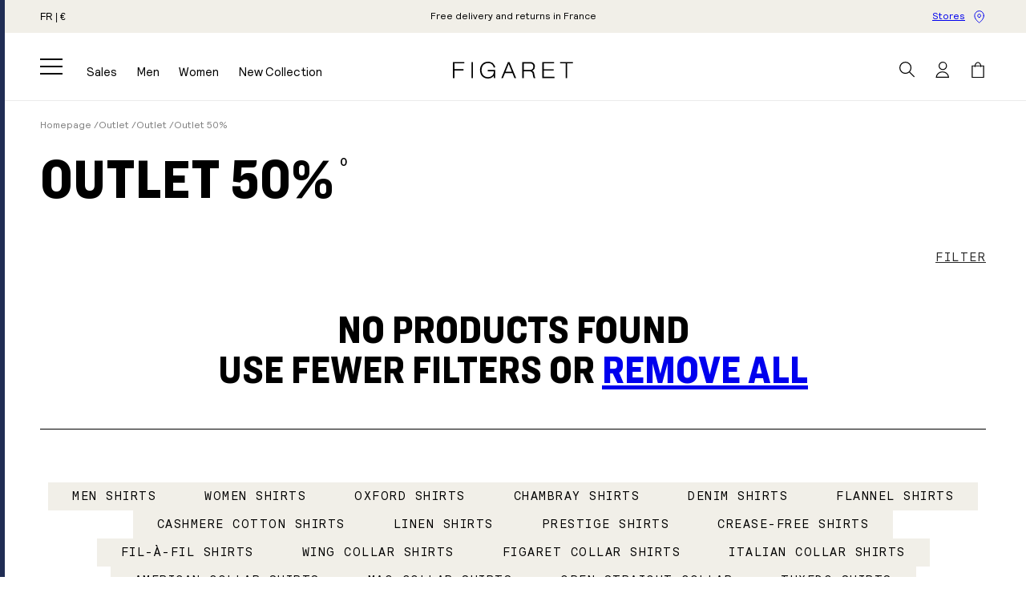

--- FILE ---
content_type: text/css
request_url: https://www.figaret.com/cdn/shop/t/2/assets/component-collection-banner.css?v=10778092051041595591695141019
body_size: -334
content:
.collection-banner{padding:2rem 0}.collection-banner__title{margin:2rem 0 0}.collection-banner__title h1{display:inline;margin:0}.collection-banner__title sup{font-family:var(--font-body-family);font-size:max(1.04vw,1.3rem);font-weight:var(--font-body-weight-bold);letter-spacing:.02em;vertical-align:top}.cross-collection{display:flex;gap:1.5rem;margin-inline:calc(var(--page-width-x-padding) * -1);overflow:auto;padding-block:1.5rem;padding-inline:var(--page-width-x-padding);scroll-padding:0 var(--page-width-x-padding);margin-top:3rem}.cross-collection .button{white-space:nowrap}@media screen and (min-width: 990px){.cross-collection{flex-wrap:wrap}.collection-banner__title sup{display:inline-block;line-height:1;margin-left:.5rem;transform:translate(-.5ch,80%)}}
/*# sourceMappingURL=/cdn/shop/t/2/assets/component-collection-banner.css.map?v=10778092051041595591695141019 */


--- FILE ---
content_type: text/css
request_url: https://www.figaret.com/cdn/shop/t/2/assets/template-collection.css?v=113455236811893063921760956756
body_size: 126
content:
.product-grid{--card-shift: 3.5vw;display:grid;grid-template-columns:repeat(var(--columns-mobile, 2),1fr);gap:5rem var(--grid-mobile-horizontal-spacing);padding-bottom:6rem}.product-grid.--highlight>li:is(:nth-child(5),:nth-child(6),:nth-child(15),:nth-child(16))>.card-wrapper{width:clamp(30rem,31.25vw,50rem);max-width:calc(100% - 3rem);margin-inline:auto}.promo-pad{grid-column:1 / -1;grid-row:min(var(--row-position, 4),var(--row-max-mobile))}.collection__footer{border-top:.1rem solid currentColor;padding-block:5rem;text-align:center}.collection__footer-title{margin:0 0 3rem}.collection__description{width:61vw;min-width:min(40rem,100%);max-width:120rem;margin:auto;letter-spacing:.02em}.collection:only-child{border-bottom:.1rem solid rgb(var(--color-foreground))}@media screen and (max-width: 750px),(min-width: 990px){.product-grid.--highlight>li:not(.promo-pad):is(:nth-child(5),:nth-child(6),:nth-child(15),:nth-child(16)){grid-column:calc(var(--columns-desktop) / 2) span}}@media screen and (min-width: 990px){.product-grid{grid-template-columns:repeat(var(--columns-desktop, 4),1fr);gap:9rem var(--grid-desktop-horizontal-spacing)}.product-grid.--highlight>li:is(:nth-child(5),:nth-child(15))>.card-wrapper{margin-right:var(--card-shift)}.product-grid.--highlight>li:is(:nth-child(6),:nth-child(16))>.card-wrapper{margin-left:var(--card-shift)}.promo-pad{grid-row:min(var(--row-position, 4),var(--row-max-desktop))}.promo-pad .image-with-text-overlap{max-width:85%}}@media screen and (min-width: 1200px){.promo-pad :is(.image-with-text-overlap__heading,.image-with-text-overlap__text){grid-column-start:1}.collection__footer{padding-block:7rem}.button-cross-collection{padding-bottom:7rem}}@media screen and (min-width: 1500px){.collection__footer{padding-block:10rem}}.product-card-slider{display:none;height:100%;width:100%;z-index:1}.product-card-slider .splide__track{height:100%}.product-card-slider .splide__pagination{position:absolute;bottom:1rem;width:100%}.product-card-slider .splide__slide{width:100%}.button-cross-collection{padding-bottom:5rem}.pad-animation-banner .card-video video{width:100%;height:100%;object-fit:cover}@media (hover: none){.product-card-slider{display:block}.product-card-slider+.media{display:none}.product-card-wrapper--slider .card__badge{z-index:1}.product-card-wrapper--slider .card__heading a:after{z-index:0}}
/*# sourceMappingURL=/cdn/shop/t/2/assets/template-collection.css.map?v=113455236811893063921760956756 */


--- FILE ---
content_type: text/css
request_url: https://www.figaret.com/cdn/shop/t/2/assets/component-facets.css?v=62348531975190139251694527100
body_size: 1316
content:
.facets-container{display:flex;flex-wrap:wrap;justify-content:flex-end;padding-top:1rem;margin-bottom:2rem}.active-facets-mobile{margin-bottom:.5rem}.mobile-facets__list{overflow-y:auto}@media screen and (min-width: 750px){.facets-container>*+*{margin-top:0}.facets__form .product-count{grid-column-start:3;align-self:flex-start}}@media screen and (min-width: 990px){.facets-container{gap:2rem}}.facets{display:block;flex:1 1 100%}.facets__form{display:grid;gap:0 3.5rem;grid-template-columns:1fr max-content max-content;margin-bottom:.5rem}@media screen and (max-width: 989px){.facets__form{display:block;margin:0}}.facets__price{display:flex;padding:2rem}.facets__price .field+.field-currency{margin-left:2rem}.facets__price .field{align-items:center}.facets__price .field-currency{align-self:center;margin-right:.6rem}.facets__price .field__label{left:1.5rem}.active-facets{display:flex;flex-wrap:wrap;width:100%;grid-column:1 / -1;grid-row:2;margin-top:-.5rem}.active-facets__button{display:block;margin-right:1.5rem;margin-top:1.5rem;padding-left:.2rem;padding-right:.2rem;text-decoration:none}.active-facets__button .color-facet__bullet{width:1.8rem}span.active-facets__button-inner{color:rgb(var(--color-foreground));box-shadow:0 0 0 .1rem rgb(var(--color-foreground));border-radius:2.6rem;font-size:1rem;min-height:0;min-width:0;padding:.5rem 1rem;display:flex;align-items:stretch}span.active-facets__button-inner:before,span.active-facets__button-inner:after{display:none}.active-facets__button-wrapper{align-items:center;display:flex;justify-content:center;padding-top:1.5rem}.active-facets__button-wrapper *{font-size:1rem}@media screen and (min-width: 990px){.active-facets__button{margin-right:1.5rem}.active-facets__button-wrapper *,span.active-facets__button-inner{font-size:1.4rem}}@media screen and (max-width: 989px){.active-facets{display:flex;flex-wrap:wrap;gap:1rem}.active-facets__button,.active-facets__button-remove{margin:0;padding:1.2rem}span.active-facets__button-inner{padding-bottom:.3rem;padding-top:.3rem}.active-facets__button-wrapper{padding-top:0}}a.active-facets__button.focused .active-facets__button-inner,.no-js a.active-facets__button:focus .active-facets__button-inner{box-shadow:0 0 0 .1rem rgba(var(--color-foreground),.2),0 0 0 .2rem rgb(var(--color-background)),0 0 0 .4rem rgb(var(--color-foreground));outline:none}.active-facets__button svg{align-self:center;flex-shrink:0;pointer-events:none;width:1rem}.active-facets facet-remove:only-child{display:none}.active-facets__button.disabled,.mobile-facets__clear.disabled{pointer-events:none}.mobile-facets__clear-wrapper{align-items:center;display:flex;justify-content:center}.mobile-facets{position:fixed;top:0;left:0;right:0;bottom:0;z-index:100;background-color:rgba(var(--color-foreground),.5);pointer-events:none}.mobile-facets__disclosure{display:flex}.mobile-facets__wrapper{--facets-x-padding: 2rem;display:flex;justify-self:flex-end;margin-left:0}.mobile-facets__wrapper .disclosure-has-popup[open]>summary:before{height:100vh;z-index:3}.mobile-facets__inner{background-color:rgb(var(--color-background));width:calc(100% - 5rem);margin-left:auto;height:100%;overflow-y:auto;pointer-events:all;transition:transform var(--duration-short) ease;max-width:45rem;display:flex;flex-direction:column;border-color:rgba(var(--color-foreground),var(--drawer-border-opacity));border-style:solid;border-width:0 0 0 var(--drawer-border-width);filter:drop-shadow(var(--drawer-shadow-horizontal-offset) var(--drawer-shadow-vertical-offset) var(--drawer-shadow-blur-radius) rgba(var(--color-shadow),var(--drawer-shadow-opacity)))}.menu-opening .mobile-facets__inner{transform:translate(0)}.js .disclosure-has-popup:not(.menu-opening) .mobile-facets__inner{transform:translate(105vw)}.mobile-facets__header{padding-inline:var(--facets-x-padding);display:flex;position:sticky;top:0;z-index:2}.mobile-facets__header-inner{border-bottom:.1rem solid rgb(var(--color-foreground));flex-grow:1;position:relative;padding-block:1.5rem}.mobile-facets__info{padding:0 2.6rem}.mobile-facets__heading{font-size:calc(var(--font-heading-scale) * 1.4rem);letter-spacing:.1em;margin:0}.mobile-facets__open-wrapper{display:inline-block}.mobile-facets__open{text-align:left;width:100%;padding-top:.5rem;padding-bottom:.5rem;display:flex;align-items:center;font-family:var(--font-accent-family);color:rgba(var(--color-link),var(--alpha-link));letter-spacing:.1em;text-decoration:underline;text-transform:uppercase;text-underline-offset:.5rem;transition:text-decoration var(--duration-short) ease}.mobile-facets__open:hover{text-decoration:none}.mobile-facets__close{--close-button-size: 4.4rem;--close-icon-width: 1.5rem;display:none;align-items:center;justify-content:center;position:fixed;top:.6rem;right:calc(var(--facets-x-padding) - (var(--close-button-size) - var(--close-icon-width))/2);width:var(--close-button-size);height:var(--close-button-size);z-index:101;opacity:0;transition:opacity var(--duration-short) ease}.mobile-facets__close svg{width:var(--close-icon-width)}details.menu-opening .mobile-facets__close{display:flex;opacity:1}details.menu-opening .mobile-facets__close svg{margin:0}.mobile-facets__main{padding:1.5rem 0 0;position:relative;z-index:1;flex-grow:1;display:flex;flex-direction:column;overflow-y:auto}.mobile-facets__details[open] .icon-caret{transform:rotate(180deg)}.no-js .mobile-facets__details{border-bottom:1px solid rgba(var(--color-foreground),.04)}.mobile-facets__highlight{opacity:0;visibility:hidden}.mobile-facets__checkbox:checked+.mobile-facets__highlight{background-color:rgba(var(--color-foreground),.04);bottom:0;display:block;left:0;opacity:1;position:absolute;right:0;top:0;visibility:visible}.mobile-facets__summary{letter-spacing:.02em;padding:1.8rem var(--facets-x-padding)}.mobile-facets__summary svg{margin-left:auto}.mobile-facets__summary>div,.facets__summary>div{display:flex;align-items:center}.mobile-facets__item{position:relative}input.mobile-facets__checkbox{border:0;width:1.6rem;height:1.6rem;position:absolute;right:calc(var(--facets-x-padding) - .5rem);top:.9rem;z-index:0;-webkit-appearance:none;appearance:none}.mobile-facets__label{display:flex;justify-content:space-between;padding:1.2rem var(--facets-x-padding);transition:background-color .2s ease;width:100%;word-break:break-word}.mobile-facets__label>svg{background-color:rgb(var(--color-background));flex-shrink:0;margin-left:1.2rem;position:relative;z-index:2}.mobile-facets__label>input[type=checkbox]:checked~svg{background-color:rgb(var(--color-foreground));box-shadow:0 0 0 .3rem rgb(var(--color-background)) inset}.mobile-facets__arrow,.mobile-facets__summary .icon-caret{display:block;margin-left:auto;position:static}.mobile-facets__label--disabled{opacity:.5}.mobile-facets__footer{background-color:rgb(var(--color-background));background:var(--gradient-background);bottom:0;display:flex;flex-direction:column;gap:1rem;margin-top:auto;padding:2rem var(--facets-x-padding) 3rem;position:sticky;z-index:2}.mobile-facets__footer>*+*{margin-left:1rem}.mobile-facets__footer noscript .button{width:100%}.mobile-facets__footer .button{padding:0 2rem}@media screen and (min-width: 750px){.facets-container-drawer{display:flex;flex-flow:row wrap;align-items:center;column-gap:0}.facets-container-drawer .product-count{margin:0 0 .5rem 3.5rem}.facets-container-drawer .facets-pill{flex-grow:1}.facets-container-drawer .facets__form{display:block}.mobile-facets__wrapper{--facets-x-padding: 4rem}.mobile-facets__label{font-size:1.4rem}}.mobile-facets__list.--color-facet{display:flex;flex-wrap:wrap;gap:1.2rem;padding:.5rem var(--facets-x-padding)}.mobile-facets__list.--color-facet .mobile-facets__label{padding:0}.mobile-facets__list.--color-facet .mobile-facets__checkbox{border:0;clip:rect(0,0,0,0);clip-path:inset(50%);height:1px;opacity:0;overflow:hidden;padding:0;white-space:nowrap;width:1px;z-index:-1}.mobile-facets__list.--color-facet :is(.mobile-facets__highlight,svg){display:none}.facet-label{display:flex;align-items:center;font-size:1.5rem;line-height:normal;gap:1rem;padding:1rem 1.5rem;border:.1rem solid currentColor;transition:box-shadow var(--duration-default)}@media screen and (min-width: 990px){.facet-label.active-facets__button{padding:.8rem 1rem}}.color-facet{border:.1rem solid #F1F1F1}.color-facet__bullet{width:2.2rem;font-size:0;text-indent:0;border-radius:50%;box-shadow:0 0 0 .1rem #d3d3d3}.color-facet__bullet:after{content:" ";display:block;padding-bottom:100%}.filter-label:is(:hover),input[type=checkbox]:focus-visible~.color-facet{box-shadow:0 0 0 .1rem currentColor}input[type=checkbox]:checked~.color-facet,.color-facet.--active{border-color:currentColor}.mobile-facets__details:has(input:checked) .mobile-facets__summary span:first-child:after{content:"";display:inline-block;width:.6rem;height:.6rem;background-color:rgb(var(--color-foreground));border-radius:50%;margin-left:.5rem;margin-bottom:.2rem}
/*# sourceMappingURL=/cdn/shop/t/2/assets/component-facets.css.map?v=62348531975190139251694527100 */


--- FILE ---
content_type: text/css
request_url: https://www.figaret.com/cdn/shop/t/2/assets/section-footer.css?v=148433645397976058691740156831
body_size: 661
content:
.footer{border-top:.1rem solid rgba(var(--color-foreground),.08)}.footer:not(.color-background-1){border-top:none}.footer__blocks-wrapper{display:grid;row-gap:3.8rem;column-gap:2rem;grid-template-columns:3fr 3fr 2fr 2fr}.footer-block:nth-child(3){grid-column:1;grid-row:2}.footer-block:nth-child(4){grid-column:2;grid-row:2}.footer-block.footer-block--newsletter{grid-column:3 / span 2;grid-row:1}.footer-block.footer-block--socials{grid-column:3;grid-row:2}.footer-block.footer-block--payments{grid-column:4;grid-row:2}.footer__content-top{padding-bottom:5rem;display:block}@media screen and (max-width: 749px){.footer__content-top{padding-bottom:3rem}.footer__blocks-wrapper{display:block}}.footer__content-bottom:only-child{border-top:0}.footer__content-bottom-wrapper{display:flex;width:100%;padding-top:4rem;border-top:solid .1rem rgb(var(--color-foreground))}.footer__content-bottom-wrapper+.footer__content-bottom-wrapper{border-top:0}@media screen and (max-width: 749px){.footer__content-bottom{flex-wrap:wrap;padding-top:0;row-gap:1.5rem}.footer__content-bottom-wrapper{flex-wrap:wrap;row-gap:1.5rem;justify-content:center}}.footer__localization:empty+.footer__column--info{align-items:center}@media screen and (max-width: 749px){.footer__localization:empty+.footer__column{padding-top:1.5rem}.footer__localization{gap:4rem 2rem}}.footer__column{width:100%;align-items:center}.footer__column--info{display:flex;flex-direction:column;justify-content:center;align-items:center;padding-left:2rem;padding-right:2rem}@media screen and (min-width: 750px){.footer__column--info{padding-left:0;padding-right:0;align-items:flex-end}}.footer-block:only-child:last-child{text-align:center;max-width:76rem;margin:0 auto}@media screen and (min-width: 750px){.footer-block{display:block;margin-top:0}}.footer-block:empty{display:none}.footer-block__heading{display:block;line-height:calc(1 + .7/max(1,var(--font-heading-scale)));margin-bottom:1.2rem;text-transform:uppercase}.footer-block--menu .footer-block__heading{margin-bottom:.2rem}.footer__list-social:empty,.footer-block--newsletter:empty{display:none}.footer__follow-on-shop{display:flex;text-align:center}.footer-block__newsletter .newsletter-form{max-width:100%}@media screen and (min-width: 750px){.footer-block__newsletter:not(:only-child) .newsletter-form__message--success{left:auto}.footer__follow-on-shop{margin-bottom:.4rem}.footer__follow-on-shop:first-child:not(:last-child){justify-content:flex-start;margin-right:auto;text-align:left}.footer__follow-on-shop:not(:first-child):not(:last-child){justify-content:flex-end;text-align:right}}@media screen and (max-width: 749px){.footer__follow-on-shop{display:flex;justify-content:center}}.footer__localization{display:flex;flex-direction:row;justify-content:center;align-content:center;flex-wrap:wrap}.footer__localization:empty{display:none}.footer__localization h2{margin:1rem 1rem .5rem;color:rgba(var(--color-foreground),.75)}@media screen and (min-width: 750px){.footer__localization{justify-content:flex-start}.footer__localization h2{margin:1rem 0 0}}@media screen and (max-width: 989px){.footer__localization noscript{width:100%}}@media screen and (min-width: 750px){.footer__payment{margin-top:1.5rem}}.footer__content-bottom-wrapper--center{justify-content:center}.footer__copyright{text-align:center}@media screen and (min-width: 750px){.footer__content-bottom-wrapper:not(.footer__content-bottom-wrapper--center) .footer__copyright{text-align:right}.footer__copyright{margin-left:auto}}@keyframes appear-down{0%{opacity:0;margin-top:-1rem}to{opacity:1;margin-top:0}}.footer-block--menu+.footer-block:not(.footer-block--menu){margin-top:3rem}.footer-block--newsletter,.footer-block--socials,.footer-block--payments{margin-bottom:3rem}.footer-block:last-child{margin-bottom:0}@media screen and (min-width: 750px){.footer-block{margin-bottom:0!important;margin-top:0!important}.footer-block__details-content>p,.footer-block__details-content>li{padding:0}.footer-block:only-child li{display:inline}.footer-block__details-content>li:not(:last-child){margin-right:1.5rem}}.copyright__content a{color:rgba(var(--color-foreground),.75)}.footer-block__details-content .list-menu__item--active{transition:text-decoration-thickness var(--duration-short) ease;color:rgb(var(--color-foreground))}.footer-block__details-content .list-menu__item--link{font-size:1.2rem}@media screen and (min-width: 750px){.footer-block__details-content .list-menu__item--link:hover,.copyright__content a:hover{color:rgb(var(--color-foreground));text-decoration:underline;text-underline-offset:.3rem}.footer-block__details-content .list-menu__item--active:hover{text-decoration-thickness:.2rem}}@media screen and (min-width: 750px){.footer-block__details-content .list-menu__item--link{display:inline-block;font-size:1.3rem}.footer-block__details-content>:first-child .list-menu__item--link{padding-bottom:0;padding-top:0}}.footer-block-image{display:flex}.footer-block-image.left{justify-content:flex-start}.footer-block-image.center{justify-content:center}.footer-block-image.right{justify-content:flex-end}@media screen and (max-width: 749px){.footer-block-image,.footer-block-image.left,.footer-block-image.center,.footer-block-image.right{justify-content:center}}.footer-block__image-wrapper{box-shadow:var(--media-shadow-horizontal-offset) var(--media-shadow-vertical-offset) var(--media-shadow-blur-radius) rgba(var(--color-shadow),var(--media-shadow-opacity));margin-bottom:max(calc(2rem + var(--media-shadow-vertical-offset) * var(--media-shadow-visible)),2rem);overflow:hidden!important}.footer-block__image-wrapper img{display:block;height:auto;max-width:100%}.footer-block__brand-info{text-align:left}.footer-block:only-child .footer-block__brand-info{text-align:center}.footer-block:only-child>.footer-block__brand-info>.footer-block__image-wrapper{margin-left:auto;margin-right:auto}.footer-block-image>img,.footer-block__brand-info>img{height:auto}.footer-block:only-child .footer-block__brand-info .footer__list-social.list-social{justify-content:center}.footer-block__brand-info .footer__list-social.list-social{justify-content:flex-start;margin-left:-1.3rem;margin-right:-1.3rem}.footer-block__details-content .placeholder-svg{max-width:20rem}.copyright__content{font-size:1.1rem}.copyright__content a{color:currentColor;text-decoration:none}.policies{display:inline}.policies li{display:inline-flex;justify-content:center;align-items:center}.policies li:before{content:"\b7";padding:0 .8rem}.policies li a{padding:.6rem 0;display:block}@media screen and (min-width: 750px){.policies li a{padding:0}}@keyframes animateLocalization{0%{opacity:0;transform:translateY(0)}to{opacity:1;transform:translateY(-1rem)}}input.footer-block__toggle,.footer-block__details-content .list-menu__item--link .icon-caret,.footer-block__heading .icon-caret{display:none}@media screen and (max-width: 749px){.footer-block__details-content{display:none;padding-top:1.5rem}.footer-block--menu .footer-block__heading{margin-bottom:0}label.footer-block__heading{cursor:pointer}.footer-block__heading .icon-caret{display:inline-block;width:1rem;height:.6rem;height:auto;margin-left:1.5rem;transition:transform var(--duration-default) ease}input[id^=Menu-toggle-]:checked~.footer-block__details-content{display:block!important}input[id^=Menu-toggle-footer-]:checked+.footer-block__heading .icon-caret{transform:rotateX(180deg)}.footer-block--menu{padding-top:1.5rem;padding-bottom:1.5rem;border-bottom:solid .1rem rgba(var(--color-foreground),.1)}.footer-block--menu:first-child{border-top:solid .1rem rgba(var(--color-foreground),.1)}.footer-block__details-content .list-menu__item--link{display:inline-block;padding:0}.footer-block__heading{display:flex;align-items:center;justify-content:space-between}}.footer__country-selector{border:0;color:rgb(var(--color-foreground));background:none;padding:0;cursor:pointer}
/*# sourceMappingURL=/cdn/shop/t/2/assets/section-footer.css.map?v=148433645397976058691740156831 */


--- FILE ---
content_type: text/css
request_url: https://www.figaret.com/cdn/shop/t/2/assets/component-menu-drawer.css?v=35608030810120470881700564089
body_size: 301
content:
.header__icon--menu{position:initial}.js menu-drawer>details>summary:before,.js menu-drawer>details[open]:not(.menu-opening)>summary:before{content:"";position:absolute;cursor:default;width:100%;height:calc(100vh - 100%);height:calc(var(--viewport-height, 100vh) - (var(--header-bottom-position, 100%)));top:100%;left:0;background:rgba(var(--color-foreground),.5);opacity:0;visibility:hidden;z-index:2;transition:opacity 0s,visibility 0s}menu-drawer>details[open]>summary:before{visibility:visible;opacity:1;transition:opacity var(--duration-default) ease,visibility var(--duration-default) ease}.menu-drawer{position:fixed;transform:translate(-100%);visibility:hidden;z-index:3;left:0;top:0;width:var(--drawer-width);padding:0;border-width:0 var(--drawer-border-width) 0 0;background-color:rgb(var(--color-background));overflow-x:hidden;border-style:solid;border-color:rgba(var(--color-foreground),var(--drawer-border-opacity));filter:drop-shadow(var(--drawer-shadow-horizontal-offset) var(--drawer-shadow-vertical-offset) var(--drawer-shadow-blur-radius) rgba(var(--color-shadow),var(--drawer-shadow-opacity)))}.js .menu-drawer{height:var(--viewport-height, 100vh)}.js details[open]>.menu-drawer{transition:transform var(--duration-default) ease,visibility var(--duration-default) ease}.no-js details[open]>.menu-drawer,.js details[open].menu-opening>.menu-drawer{transform:translate(0);visibility:visible}@media screen and (min-width: 750px){.no-js .menu-drawer{height:auto}}.menu-drawer__inner-container{position:relative;height:100%}.menu-drawer__navigation-container{display:grid;grid-template-rows:1fr auto;align-content:space-between;overflow-y:auto;height:100%}.menu-drawer__navigation{padding:4.8rem 0 4rem}.menu-drawer__menu.has-submenu>li>details[open]>.menu-drawer__menu-item .icon-caret{transform:rotate(0)}.menu-drawer__menu .menu-drawer__menu>li{margin-top:1rem}.menu-drawer__menu-item{font-family:var(--font-heading-family);text-transform:uppercase;font-weight:var(--font-heading-weight);padding:1.1rem 3.2rem 1.1rem 2rem;text-decoration:none;font-size:2.4rem}@media screen and (min-width: 750px){.menu-drawer__menu-item{padding:1.5rem 4rem}}.menu-drawer__menu-item--link{padding-right:2rem;font-family:var(--font-body-family);font-weight:var(--font-body-weight-bold);font-size:1.4rem}.menu-drawer__menu-item--link:hover,.menu-drawer__menu-item--link:focus-visible,details[open]>.menu-drawer__menu-item--link{text-decoration:underline}.menu-drawer__inner-submenu{padding-bottom:1rem}.menu-drawer__menu-item--category{font-family:var(--font-body-family);font-weight:var(--font-body-weight-bold);text-transform:none;font-size:1.4rem}.menu-drawer__menu-item--last{font-family:var(--font-body-family);font-weight:var(--font-body-weight);font-size:1.4rem;text-transform:none;line-height:1!important;letter-spacing:.02em;padding:.8rem 3.2rem .8rem 2rem}.menu-drawer summary.menu-drawer__menu-item{padding-right:5.6rem}.menu-drawer__menu-item .icon-caret{right:3rem;transition:transform var(--duration-default) ease;transform:rotate(-90deg)}.menu-drawer__menu summary .icon-caret{height:1rem}.menu-drawer__inner-submenu details>summary>.icon-caret{right:3.3rem;height:.7rem}.menu-drawer__inner-submenu>.menu-drawer__menu .menu-drawer__submenu.has-submenu{padding:.5rem 0 1rem}.menu-drawer__menu-item--first.menu-drawer__menu-item--active,.menu-drawer__menu-item--first.menu-drawer__menu-item:focus-visible,.menu-drawer__menu-item--first.menu-drawer__close-button:focus-visible,.menu-drawer__menu-item--first.menu-drawer__menu-item:hover,.menu-drawer__menu-item--first.menu-drawer__close-button:hover{color:rgb(var(--color-foreground));background-color:rgb(var(--color-base-background-2))}.menu-drawer__menu-item--highlight{margin:2rem 0 .2rem;font-weight:var(--font-body-weight-bold)}.menu-drawer__utility-links{padding:2rem 1rem 3rem;position:relative}.menu-drawer__utility-link{padding:1rem;display:inline-flex;align-items:center;line-height:1;text-decoration:none;font-size:1.4rem;color:rgb(var(--color-foreground))}.menu-drawer__utility-link .icon{height:2rem;width:2rem;margin-right:1.5rem}.menu-drawer__utility-link:hover .icon{transform:scale(1.07)}@media screen and (min-width: 750px){.menu-drawer__utility-links{padding:2rem 2rem 3rem;position:relative}.menu-drawer__menu-item .icon-caret{right:3.6rem}.menu-drawer__inner-submenu details>summary>.icon-caret{right:4rem}.menu-drawer__utility-link{padding:1rem 2rem}.menu-drawer__menu-item--last{padding:.8rem 4rem}}@media screen and (min-width: 1500px){.menu-drawer__menu-item--link,.menu-drawer__menu-item--last{font-size:1.6rem}}.menu-drawer .list-social{justify-content:flex-start}.menu-drawer .list-social:empty{display:none}.menu-drawer .list-social__link{padding:1.3rem 1.25rem}
/*# sourceMappingURL=/cdn/shop/t/2/assets/component-menu-drawer.css.map?v=35608030810120470881700564089 */


--- FILE ---
content_type: text/javascript
request_url: https://www.figaret.com/cdn/shop/t/2/assets/potions-events.js?v=131061470213099856031710349842
body_size: -694
content:
window.addEventListener('datalayerpush', event => {
  if (event.detail.event && event.detail.event.includes('potions')) {
    Shopify.analytics.publish('potions_event', event.detail);
  }
});

--- FILE ---
content_type: application/javascript
request_url: https://plugin.by-radar.com/radar_plugin_figaret.js
body_size: 4097
content:
!function(){"use strict";const e=()=>{try{if("undefined"==typeof window||!window.location||!window.location.search)return!1;return"true"===new URLSearchParams(window.location.search).get("radar-log")}catch(e){return!1}};"undefined"!=typeof window&&(window.radarLog=(...t)=>{e()&&console.log("[RADAR]",...t)},window.radarWarn=(...t)=>{e()&&console.warn("[RADAR]",...t)},window.radarError=(...e)=>{console.error("[RADAR]",...e)},window.radarInfo=(...t)=>{e()&&console.info("[RADAR]",...t)},window.radarClientLog=(...e)=>{console.log(...e)},window.radarClientWarn=(...e)=>{console.warn(...e)},window.radarClientError=(...e)=>{console.error(...e)});const t=(...t)=>{e()&&console.log("[RADAR]",...t)},o=(...e)=>{console.log(...e)},n={endpoint:"https://livesession.by-radar.com/plugin_error",pluginName:"radar-plugin-main",pluginVersion:"undefined"!=typeof window&&window.__RADAR_PLUGIN_VERSION__||"dev"};function i(){if("undefined"==typeof window)return null;if(window.__RADAR_SESSION_ID__)return window.__RADAR_SESSION_ID__;try{const e=document.cookie&&document.cookie.match(/(?:^|;\s*)radar-session-id=([^;]+)/);return e?decodeURIComponent(e[1]):null}catch(e){return null}}function r(e,o={}){if(!e)return;if(!(o&&!0===o._bypassFilter)&&!function(e,o){const n=e&&e.message||"",i=e&&e.name||"";if("AbortError"===i)return!1;t("errorMessage",n),t("errorName",i),t("extraMeta",o),t("error",e),t("error.message",e.message),t("error.name",e.name),t("error.stack",e.stack),t("error.stack",e.stack);const r=["Global RadarEcho not found","Global RadarConversionShopify not found","Global Radar","Failed to load:","signal is aborted without reason","Loading chunk","dynamically imported module","Load failed","Fetch is aborted","The user aborted a request","The operation was aborted","Failed to fetch","reading 'ok'","reading 'clone'","evaluating 't.clone'","evaluating 'e.ok'"];for(const e of r)if(n.includes(e))return!1;const a=(e&&e.stack||"").split("\n").find(e=>e.trim().startsWith("at "))||"";return a.includes("radar-plugin")||a.includes("by-radar.com")||a.includes("echo-widget")||a.includes("echo-api")||a.includes("conversion-universal")||a.includes("conversion-shopify")||a.includes("goldilocks")||a.includes("localhost:3000/radar_plugin")}(e,o))return void t("🚫 Error FILTERED (not from RADAR code):",e.message);const{endpoint:r=n.endpoint,pluginName:a=n.pluginName,pluginVersion:s=n.pluginVersion,_bypassFilter:c,...d}=o||{},l=e&&(e.message||String(e)),m=e&&e.name||"Error";!function(e,t){try{const o=JSON.stringify(t);if("undefined"!=typeof navigator&&"function"==typeof navigator.sendBeacon&&navigator.sendBeacon(e,o))return;"undefined"!=typeof fetch&&fetch(e,{method:"POST",headers:{"Content-Type":"application/json"},body:o,keepalive:!0}).catch(()=>{})}catch(e){}}(r,{error:{message:l,name:m,stack:e&&e.stack?e.stack:null},plugin:{name:a,version:s},meta:{logger:"handled",errorMessage:l,errorName:m,storeId:"undefined"==typeof window?null:window.__RADAR_STORE_ID__?window.__RADAR_STORE_ID__:window.__RADAR_CLIENT_ID__?window.__RADAR_CLIENT_ID__:null,sessionId:i(),...d}})}"undefined"!=typeof window&&(window.logCaughtError=r,window.emulateRadarError=function(e,o={}){const n=new Error(e||"Test error from radar-plugin");return n.stack=`Error: ${n.message}\n    at testError (http://example.com/test.js:1:1)\n    at Object.emulateRadarError (http://example.com/test.js:2:2)`,r(n,{origin:"test",type:"emulated_error",...o}),t("⚠️ Error emulated but will be FILTERED (does not originate from RADAR code)"),n},window.emulateRadarErrorBypass=function(e,o={}){const i=new Error(e||"Test error from radar-plugin");return r(i,{_bypassFilter:!0,origin:"test",type:"emulated_error",...o}),t("✅ Error emulated and sent to:",n.endpoint),i}),function(){try{function e(){if(!sessionStorage.getItem("radarSessionStarted")){sessionStorage.setItem("radarSessionStarted","true");const e=document.referrer;if(!e)return!0;try{const t=new URL(e).hostname;return t!==window.location.hostname&&"magiclink.by-radar.com"!==t}catch(e){return r(e,{origin:"isFirstArrival",type:"is_first_arrival_failed"}),!0}}return!1}const t={instagram:{name:"Instagram",domains:["instagram.com","www.instagram.com","l.instagram.com","m.instagram.com","business.instagram.com","about.instagram.com","help.instagram.com","api.instagram.com"],utmKeywords:["instagram","ig","insta","igtv","igshop","reels"],utmMedium:["social","cpc","cpm","display","story","reel","post","paid"],userAgent:["instagram","ig-android","ig-ios","instagram-android","instagram-ios"],clickIds:[]},facebook:{name:"Facebook",domains:["facebook.com","www.facebook.com","m.facebook.com","l.facebook.com","fb.com","fb.me","business.facebook.com","developers.facebook.com","web.facebook.com","touch.facebook.com","apps.facebook.com"],utmKeywords:["facebook","fb","fbk","fbads","facebook_ads","fb_ads","messenger"],utmMedium:["social","cpc","cpm","display","story","post","paid","messenger","marketplace"],userAgent:["fban","fbav","facebook","fb_iab","messenger","fbios","fb4a"],clickIds:["fbclid","fb_ad_id","fb_source"]},twitter:{name:"Twitter",domains:["twitter.com","www.twitter.com","t.co","x.com","www.x.com","analytics.twitter.com","business.twitter.com","mobile.twitter.com","tweetdeck.twitter.com","api.twitter.com"],utmKeywords:["twitter","tweet","t.co","x.com","x_ads","twitter_ads"],utmMedium:["social","cpc","cpm","display","tweet","post","paid"],userAgent:["twitter","twitterbot","twitter-ios","twitter-android","tweetdeck"],clickIds:["twclid"]},linkedin:{name:"LinkedIn",domains:["linkedin.com","www.linkedin.com","lnkd.in","business.linkedin.com","marketing.linkedin.com","developers.linkedin.com","learn.linkedin.com","mobile.linkedin.com"],utmKeywords:["linkedin","li","lnkd","linked","li_ads","linkedin_ads"],utmMedium:["social","cpc","cpm","display","post","paid","job","career","inmail"],userAgent:["linkedin","linkedinbot","linkedin-ios","linkedin-android"],clickIds:["li_fat_id"]},reddit:{name:"Reddit",domains:["reddit.com","www.reddit.com","old.reddit.com","np.reddit.com","m.reddit.com","amp.reddit.com","redd.it","i.reddit.com","new.reddit.com"],utmKeywords:["reddit","rd","subreddit","reddit_ads"],utmMedium:["social","referral","cpc","cpm","display","post","paid"],userAgent:["reddit","redditbot","alienblue","reddit-ios","reddit-android"],clickIds:["rdt_cid"]},snapchat:{name:"Snapchat",domains:["snapchat.com","www.snapchat.com","ads.snapchat.com","business.snapchat.com","snap.com","www.snap.com","accounts.snapchat.com","story.snapchat.com"],utmKeywords:["snapchat","snap","sc","snapads","snap_ads","snapchat_ads"],utmMedium:["social","cpc","cpm","display","story","snap","paid","filter","lens"],userAgent:["snapchat","snap-ios","snap-android","snapchatbot"],clickIds:["sc_ad_id"]},pinterest:{name:"Pinterest",domains:["pinterest.com","www.pinterest.com","pin.it","pinterest.ca","pinterest.co.uk","pinterest.fr","pinterest.de","pinterest.es","pinterest.it","pinterest.jp","pinterest.ru","business.pinterest.com","developers.pinterest.com","help.pinterest.com"],utmKeywords:["pinterest","pin","pinit","pin_ads","pinterest_ads"],utmMedium:["social","cpc","cpm","display","pin","post","paid","board"],userAgent:["pinterest","pinterestbot","pinterest-ios","pinterest-android"],clickIds:["pin_ad_id"]},tiktok:{name:"TikTok",domains:["tiktok.com","www.tiktok.com","vm.tiktok.com","m.tiktok.com","business.tiktok.com","ads.tiktok.com","sellers.tiktok.com","t.tiktok.com","newsroom.tiktok.com"],utmKeywords:["tiktok","tt","douyin","tiktok_ads","tt_ads"],utmMedium:["social","cpc","cpm","display","video","post","paid","live"],userAgent:["tiktok","musically","tiktokbot","tiktok-ios","tiktok-android","bytedance"],clickIds:["ttclid","tt_ad_id"]},youtube:{name:"YouTube",domains:["youtube.com","www.youtube.com","m.youtube.com","youtu.be","youtube-nocookie.com","studio.youtube.com","music.youtube.com","gaming.youtube.com","tv.youtube.com"],utmKeywords:["youtube","yt","youtu","youtube_ads","yt_ads"],utmMedium:["social","video","cpc","cpm","display","paid","shorts","live"],userAgent:["youtube","ytios","ytandroid","google-youtube","youtube-ios","youtube-android"],clickIds:["gclid"]}};function n(e,o,n,i,a){e=(e||"").toLowerCase().trim(),o=(o||"").toLowerCase().trim(),n=(n||"").toLowerCase().trim(),i=(i||"").toLowerCase();for(const e in t){const o=t[e];if(o.clickIds.length)for(let e=0;e<o.clickIds.length;e++)if(a[o.clickIds[e]])return o.name}if(e){const o=e.replace(/-/g," ").replace(/_/g," ");for(const e in t){const n=t[e];for(let e=0;e<n.utmKeywords.length;e++){const t=n.utmKeywords[e];if(new RegExp("\\b"+t+"\\b","i").test(o))return n.name}}}if(n)try{const e=new URL(n.startsWith("http")?n:"https://"+n).hostname.toLowerCase();for(const o in t){const n=t[o];for(let t=0;t<n.domains.length;t++){const o=n.domains[t];if(e===o||e.endsWith("."+o)){if(i&&n.userAgent.length)for(let e=0;e<n.userAgent.length;e++)if(i.includes(n.userAgent[e]))return n.name;return n.name}}}}catch(e){r(e,{origin:"getTrafficSource",type:"get_traffic_source_failed"})}if(i)for(const e in t){const o=t[e];for(let e=0;e<o.userAgent.length;e++)if(i.includes(o.userAgent[e]))return o.name}if(e){const n=e.toLowerCase();for(const i in t){const r=t[i];if(n.includes(i)||i.includes(n))return r.name;for(let e=0;e<r.domains.length;e++){const t=r.domains[e].replace("www.","").replace(/\.(com|co\.uk|ca|fr|de|ru|org|net)$/,"");if(n.includes(t))return r.name}if(o&&r.utmMedium.includes(o))for(let t=0;t<r.utmKeywords.length;t++)if(e.includes(r.utmKeywords[t]))return r.name}}return null}function i(){const e=new URLSearchParams(window.location.search),t={};e.forEach(function(e,o){t[o]=e});const o=n(e.get("utm_source"),e.get("utm_medium"),document.referrer,navigator.userAgent,t);return o&&-1!==["Facebook","Instagram","LinkedIn","TikTok","Snapchat","Pinterest","YouTube","Reddit","Twitter"].indexOf(o)}function a(){const e=new URLSearchParams(window.location.search);return"ministore_redirect"===e.get("radar-tag")||("integrated_popstore"===e.get("radar-tag")||!!sessionStorage.getItem("radar-redirect")&&(sessionStorage.removeItem("radar-redirect"),!0))}const s=e(),c=i(),d=a(),l=s&&c&&!d,m=new URLSearchParams(window.location.search),u={};m.forEach(function(e,t){u[t]=e});const p=n(m.get("utm_source"),m.get("utm_medium"),document.referrer,navigator.userAgent,u);if(window.__RADAR_PAGE_HIDDEN__=l,window.__RADAR_DETECTED_SOURCE__=p,window.__RADAR_FIRST_ARRIVAL__=s,window.__RADAR_SOCIAL_MEDIA__=c,window.__RADAR_MAGICLINK__=d,l)document.documentElement.style.visibility="hidden",document.documentElement.style.opacity="0",o("%c[RADAR] 🔒 PAGE HIDDEN","color: #FF9800; font-weight: bold","\nReason: Social media + First arrival (Goldilocks decision needed)\nSource: "+(p||"none")+"\nFirst: "+s+", Social: "+c+", Magiclink: "+d);else o("%c[RADAR] ✓ PAGE VISIBLE (no hide)","color: #4CAF50; font-weight: bold","\nReason: "+(d?"Magiclink redirect (destination page)":s?c?"Unknown":"Not social media source":"Returning visitor (same session)")+"\nSource: "+(p||"none")+"\nFirst: "+s+", Social: "+c+", Magiclink: "+d);function w(e){const t=document.head||document.getElementsByTagName("head")[0],o=document.createElement("link");o.rel="preload",o.href=e+"/chunks/radar-plugin-main.js",o.as="script",o.fetchPriority="high",t.appendChild(o);const n=document.createElement("link");n.rel="preconnect",n.href="https://goldilocks.by-radar.com",t.appendChild(n);const i=document.createElement("link");i.rel="dns-prefetch",i.href="https://goldilocks.by-radar.com",t.appendChild(i)}function _(e){const t=window.location.pathname.match(/radar_plugin_([^.\/]+)\.js$/);if(t&&t[1])return t[1];if(e){const t=e.split("?")[0].match(/radar_plugin_([^.\/]+)\.js$/);if(t&&t[1])return t[1]}return"default"}function g(){const e=window.location.origin,t=!e||"null"===e||"file://"===e||e.startsWith("file://"),o=document.querySelectorAll("script");for(let e=0;e<o.length;e++){const n=o[e].src;if(n&&n.match(/radar_plugin_[^\/]+\.js/)){const e=n.substring(0,n.lastIndexOf("/"));return t&&e.includes("localhost")?"https://plugin.by-radar.com":e}}const n=document.currentScript?.src;if(n&&n.match(/radar_plugin_/)){const e=n.substring(0,n.lastIndexOf("/"));return t&&e.includes("localhost")?"https://plugin.by-radar.com":e}try{throw new Error}catch(e){r(e,{origin:"getBasePath",type:"get_base_path_failed"});const o=e.stack.split("\n");for(let e=0;e<o.length;e++){const n=o[e].match(/(https?:\/\/[^)]+radar_plugin_[^)]+\.js)/);if(n){const e=n[1].substring(0,n[1].lastIndexOf("/"));return t&&e.includes("localhost")?"https://plugin.by-radar.com":e}}}return"https://plugin.by-radar.com"}const f=document.currentScript?.src,h=_(f),k=g();w(k),window.__RADAR_CLIENT_ID__=h,window.__RADAR_BASE_PATH__=k,window.__RADAR_LOADED__=!1;const y=setTimeout(function(){!window.__RADAR_LOADED__&&window.__RADAR_PAGE_HIDDEN__&&(o("%c[RADAR] 🔓 PAGE REVEALED","color: #F44336; font-weight: bold","\nReason: Safety timeout (2s) - plugin failed to load"),document.documentElement.style.visibility="visible",document.documentElement.style.opacity="1")},2e3);window.__RADAR_CANCEL_SAFETY__=function(){clearTimeout(y)};const b=document.createElement("script");b.src=k+"/chunks/radar-plugin-main.js",b.async=!0,b.crossOrigin="anonymous",b.fetchPriority="high",b.onerror=function(){clearTimeout(y),window.__RADAR_PAGE_HIDDEN__&&(o("%c[RADAR] 🔓 PAGE REVEALED","color: #F44336; font-weight: bold","\nReason: Main plugin load error"),document.documentElement.style.visibility="visible",document.documentElement.style.opacity="1")},(document.head||document.getElementsByTagName("head")[0]).appendChild(b)}catch(A){r(A,{origin:"radarLoader",type:"loader_error"}),window.__RADAR_PAGE_HIDDEN__&&(o("%c[RADAR] 🔓 PAGE REVEALED","color: #F44336; font-weight: bold","\nReason: Loader critical error - "+A.message),document.documentElement.style.visibility="visible",document.documentElement.style.opacity="1")}}()}();


--- FILE ---
content_type: application/javascript
request_url: https://plugin.by-radar.com/chunks/conversion-universal.js
body_size: 43515
content:
var RadarConversionUniversal=function(){"use strict";const t=()=>{try{if("undefined"==typeof window||!window.location||!window.location.search)return!1;return"true"===new URLSearchParams(window.location.search).get("radar-log")}catch(t){return!1}};"undefined"!=typeof window&&(window.radarLog=(...e)=>{t()&&console.log("[RADAR]",...e)},window.radarWarn=(...e)=>{t()&&console.warn("[RADAR]",...e)},window.radarError=(...t)=>{console.error("[RADAR]",...t)},window.radarInfo=(...e)=>{t()&&console.info("[RADAR]",...e)},window.radarClientLog=(...t)=>{console.log(...t)},window.radarClientWarn=(...t)=>{console.warn(...t)},window.radarClientError=(...t)=>{console.error(...t)});const e=(...e)=>{t()&&console.log("[RADAR]",...e)},r=(...e)=>{t()&&console.warn("[RADAR]",...e)},n=(...t)=>{console.error("[RADAR]",...t)},a={CART:"cart_config",GALLERY:"gallery_config",DESCRIPTION:"description_config",ECHO:"echo_config",URL:"url_config",PRODUCT_DATA:"product_data_config",STORE_MAP:"store_map",MANIFEST:"manifest"},o={endpoint:"https://livesession.by-radar.com/plugin_error",pluginName:"radar-plugin-main",pluginVersion:"undefined"!=typeof window&&window.__RADAR_PLUGIN_VERSION__||"dev"};function i(){if("undefined"==typeof window)return null;if(window.__RADAR_SESSION_ID__)return window.__RADAR_SESSION_ID__;try{const t=document.cookie&&document.cookie.match(/(?:^|;\s*)radar-session-id=([^;]+)/);return t?decodeURIComponent(t[1]):null}catch(t){return null}}function c(t,r={}){if(!t)return;if(!(r&&!0===r._bypassFilter)&&!function(t,r){const n=t&&t.message||"",a=t&&t.name||"";if("AbortError"===a)return!1;e("errorMessage",n),e("errorName",a),e("extraMeta",r),e("error",t),e("error.message",t.message),e("error.name",t.name),e("error.stack",t.stack),e("error.stack",t.stack);const o=["Global RadarEcho not found","Global RadarConversionShopify not found","Global Radar","Failed to load:","signal is aborted without reason","Loading chunk","dynamically imported module","Load failed","Fetch is aborted","The user aborted a request","The operation was aborted","Failed to fetch","reading 'ok'","reading 'clone'","evaluating 't.clone'","evaluating 'e.ok'"];for(const t of o)if(n.includes(t))return!1;const i=(t&&t.stack||"").split("\n").find(t=>t.trim().startsWith("at "))||"";return i.includes("radar-plugin")||i.includes("by-radar.com")||i.includes("echo-widget")||i.includes("echo-api")||i.includes("conversion-universal")||i.includes("conversion-shopify")||i.includes("goldilocks")||i.includes("localhost:3000/radar_plugin")}(t,r))return void e("🚫 Error FILTERED (not from RADAR code):",t.message);const{endpoint:n=o.endpoint,pluginName:a=o.pluginName,pluginVersion:c=o.pluginVersion,_bypassFilter:s,...l}=r||{},d=t&&(t.message||String(t)),u=t&&t.name||"Error";!function(t,e){try{const r=JSON.stringify(e);if("undefined"!=typeof navigator&&"function"==typeof navigator.sendBeacon&&navigator.sendBeacon(t,r))return;"undefined"!=typeof fetch&&fetch(t,{method:"POST",headers:{"Content-Type":"application/json"},body:r,keepalive:!0}).catch(()=>{})}catch(t){}}(n,{error:{message:d,name:u,stack:t&&t.stack?t.stack:null},plugin:{name:a,version:c},meta:{logger:"handled",errorMessage:d,errorName:u,storeId:"undefined"==typeof window?null:window.__RADAR_STORE_ID__?window.__RADAR_STORE_ID__:window.__RADAR_CLIENT_ID__?window.__RADAR_CLIENT_ID__:null,sessionId:i(),...l}})}"undefined"!=typeof window&&(window.logCaughtError=c,window.emulateRadarError=function(t,r={}){const n=new Error(t||"Test error from radar-plugin");return n.stack=`Error: ${n.message}\n    at testError (http://example.com/test.js:1:1)\n    at Object.emulateRadarError (http://example.com/test.js:2:2)`,c(n,{origin:"test",type:"emulated_error",...r}),e("⚠️ Error emulated but will be FILTERED (does not originate from RADAR code)"),n},window.emulateRadarErrorBypass=function(t,r={}){const n=new Error(t||"Test error from radar-plugin");return c(n,{_bypassFilter:!0,origin:"test",type:"emulated_error",...r}),e("✅ Error emulated and sent to:",o.endpoint),n});const s=new Map,l=new Map,d=(t,e)=>`${t}:${e}`;class u{constructor(t){this.storeId=t,this.baseUrl="https://config.by-radar.com/configs"}buildUrl(t){return`${this.baseUrl}/${this.storeId}/${t}.json`}async getConfig(t,e={}){const{timeout:r=5e3,throwOnError:n=!1}=e,a=d(this.storeId,t);if(s.has(a))return s.get(a);if(l.has(a))return l.get(a);const o=this._fetchConfig(t,r);l.set(a,o);try{const t=await o;return s.set(a,t),t}catch(e){if(c(e,{origin:"StoreConfigLoader.getConfig",type:"config_fetch_error",context:{storeId:this.storeId,configName:t}}),n)throw e;return null}finally{l.delete(a)}}async getConfigs(t,e={}){const r=await Promise.all(t.map(t=>this.getConfig(t,e)));return t.reduce((t,e,n)=>(t[e]=r[n],t),{})}preload(t){t.forEach(t=>{const e=d(this.storeId,t);s.has(e)||l.has(e)||this.getConfig(t).catch(()=>{})})}isCached(t){return s.has(d(this.storeId,t))}clearCache(t=null){if(t)s.delete(d(this.storeId,t));else for(const t of s.keys())t.startsWith(`${this.storeId}:`)&&s.delete(t)}async _fetchConfig(t,n){const a=this.buildUrl(t),o=new AbortController,i=setTimeout(()=>o.abort(),n);try{const r=await fetch(a,{method:"GET",signal:o.signal,headers:{Accept:"application/json"}});if(clearTimeout(i),!r.ok){if(404===r.status)return e(`[StoreConfig] Config not found: ${this.storeId}/${t}`),null;throw new Error(`HTTP ${r.status}: ${r.statusText}`)}const n=await r.json();return e(`[StoreConfig] Loaded: ${this.storeId}/${t}`),n}catch(e){if(clearTimeout(i),"AbortError"===e.name)return r(`[StoreConfig] Timeout loading: ${this.storeId}/${t}`),null;throw e}}}const f=new Map;function p(t){return f.has(t)||f.set(t,new u(t)),f.get(t)}async function h(t,e){return p(t).getConfig(e)}var m=Object.freeze({__proto__:null,STORE_CONFIG_FILES:a,getStoreConfig:h,getStoreConfigLoader:p});function g(t){if(!t)return{};if("2.0"===t.version||t.$schema)return t;const e=t.patterns||{};if(!Object.keys(e).length)return t;const r={};for(const[n,a]of Object.entries(e)){r[n]={patterns:[{type:"regex",pattern:a,priority:1,enabled:!0}]};const e=t.sample_urls?.[n];e&&e.length>0&&(r[n].sample_urls=e)}return{version:"2.0",metadata:{base_url:t.store_url||"",platform:t.platform||"custom"},page_types:r}}function _(t,e,r,n,a){const o=a.from||"path";let i=null;if("path"===o){const t=a.pattern,e=a.group||1;if(t){const a=r.match(new RegExp(t));a&&a[e]?i=a[e]:n&&n[e]&&(i=n[e])}else{const t=void 0!==a.segment_index?a.segment_index:-1,e=r.split("/").filter(t=>t);t>=0&&t<e.length?i=e[t]:-1===t&&e.length>0&&(i=e[e.length-1])}}else if("query"===o){const o=a.param,c=new URL(t,window.location.origin).searchParams;if(!c.has(o)){const o=a.fallback;return o?_(t,e,r,n,o):null}i=c.get(o)}else if("subdomain"===o){const t=a.pattern,r=e.hostname;if(t){const e=r.match(new RegExp(t));e&&(i=e[a.group||1])}else{const t=r.split(".");t.length>2&&(i=t[0])}}if(null===i)return null;const c=a.transform;if(c&&i&&("decode_uri"===c?i=decodeURIComponent(i):"lowercase"===c?i=i.toLowerCase():"uppercase"===c?i=i.toUpperCase():"trim"===c&&(i=i.trim())),a.required&&!i)return null;if(!i&&void 0!==a.fallback){const t=a.fallback;"string"==typeof t&&(i=t)}return i}function y(t,e){const r=g(e).page_types||{},n=new URL(t,window.location.origin),a=n.pathname;for(const[e,o]of Object.entries(r)){const r=(o.patterns||[]).filter(t=>!1!==t.enabled).sort((t,e)=>(t.priority||999)-(e.priority||999));for(const i of r){const r=i.type||"regex",c=i.pattern;if(!c)continue;let s=null;if("regex"===r)try{const t="i"===i.flags?"i":"",e=new RegExp(c,t);s=a.match(e)}catch(t){continue}else if("path_template"===r){let t=c;const e=c.matchAll(/\{([^}]+)\}/g);for(const r of e)t=t.replace(`{${r[1]}}`,"([^/]+)");t="^"+t+"$";try{s=a.match(new RegExp(t))}catch(t){continue}}else if("query"===r){const t=i.required_params||{};i.optional_params;let e=!0;for(const[r,a]of Object.entries(t)){const t=n.searchParams.get(r);if(!t){e=!1;break}if(a){if(!new RegExp(a).test(t)){e=!1;break}}}e&&(s=!0)}if(s){const r={},i=o.parameter_extraction||{};for(const[e,o]of Object.entries(i)){const i=_(t,n,a,s,o);null!=i&&(r[e]=i)}return{pageType:e,params:r}}}}return{pageType:null,params:{}}}function w(t,e,r=null){if(!t||!e)return null;if("string"==typeof e&&e.startsWith("$."))return w(r||t,e.substring(2),r||t);if("string"==typeof e&&e.includes("[]")){const[n,a]=e.split("[]"),o=n?w(t,n,r):t;if(!Array.isArray(o))return null;if(a){const t=a.replace(/^\./,"");return o.map(e=>w(e,t,r))}return o}const n="string"==typeof e?e.match(/^([^\[]+)\[(\d+)\](.*)$/):null;if(n){const[,e,a,o]=n,i=parseInt(a,10),c=w(t,e,r);if(!Array.isArray(c)||i>=c.length)return null;const s=c[i];return o?w(s,o.replace(/^\./,""),r):s}if("$"===e||""===e)return t;const a="string"==typeof e?e.split("."):[];let o=t;for(const t of a)if(t){if(Array.isArray(o)&&/^\d+$/.test(t)){const e=parseInt(t,10);if(!(e>=0&&e<o.length))return null;o=o[e]}else{if(!o||"object"!=typeof o||Array.isArray(o))return null;{let e=o[t];if(null==e){if(t&&t[0]===t[0].toLowerCase()&&/[A-Z]/.test(t.slice(1))){e=o[t.replace(/([A-Z])/g,"_$1").toLowerCase().replace(/^_/,"")]}if(null==e&&t.includes("_")){const r=t.split("_");e=o[r[0]+r.slice(1).map(t=>t.charAt(0).toUpperCase()+t.slice(1)).join("")]}}o=e}}if(null==o)return null}return o}function C(t,e,r){if(!e||!r||!r[e])return t;const n=r[e];switch(n.type){case"cents_to_decimal":return"number"==typeof t?t/100:t;case"graphql_edges_to_array":return Array.isArray(t)?t.map(t=>t?.node||t).filter(Boolean):t;case"shopify_gid_to_id":return"string"==typeof t&&t.includes("/")?t.split("/").pop():t;case"string_to_decimal":if("string"==typeof t){const e=parseFloat(t);return isNaN(e)?t:e}return t;case"mapping":case"map":const r=n.mapping||{},a=n.default;if(null!=t){const e=r[t]||r[String(t)];return void 0!==e?e:void 0!==a?a:t}return void 0!==a?a:t;case"regex":const o=n.patterns||[],i=n.default;if("string"==typeof t)for(const e of o){if(new RegExp(e.pattern,e.flags||"i").test(t))return e.result}return void 0!==i?i:t;case"array_normalize":return n.force_array&&!Array.isArray(t)?null!=t?[t]:[]:Array.isArray(t)?t:[];case"ensure_array":case"single_to_array":return Array.isArray(t)?t:null!=t?[t]:[];case"strip_html":return"string"!=typeof t?t:t.replace(/<br\s*\/?>/gi," ").replace(/<[^>]*>?/gm,"").trim();case"replace":if("string"!=typeof t||!n.pattern)return t;const c=n.flags||"g",s=new RegExp(n.pattern,c);return t.replace(s,n.replacement||"");case"regex_extract":if("string"!=typeof t||!n.pattern)return t;try{const e=n.flags||"i",r=new RegExp(n.pattern,e),a=t.match(r),o=n.group||1;return a&&a[o]?a[o]:t}catch(e){return console.warn(`[UPD] Error in regex_extract: ${e.message}`),t}case"to_string":return null==t?t:String(t);case"function":const l=n.implementation;if("extract_shopify_id"===e||l&&l.includes("extract_shopify_id"))return null==t?t:"string"==typeof t?t.includes("/")?t.split("/").pop():t:t.toString();if(l&&null!=t)try{if(l.includes("includes")&&"string"==typeof t){const e=l.match(/includes\(['"]([^'"]+)['"]\)/);if(e){const r=e[1];return t.includes(r)}if(l.includes("'InStock'")||l.includes('"InStock"'))return t.includes("InStock");if(l.includes("'OutOfStock'")||l.includes('"OutOfStock"'))return!t.includes("OutOfStock")}if("value.trim()"===l&&"string"==typeof t)return t.trim();if("parseFloat(value)"===l){const e=parseFloat(t);return isNaN(e)?t:e}if(l.includes("split")&&"string"==typeof t){if(l.includes("split('/').pop().replace('.html', '')"))return t.split("/").pop().replace(".html","");if(l.includes("split('/').pop()"))return t.split("/").pop()}return l.includes("split")&&l.includes("includes")&&l.includes("?")?"string"==typeof t&&t.includes("/")?t.split("/").pop():null!=t?t.toString():t:l.includes("split('/').pop()")&&"string"==typeof t&&t.includes("/")?t.split("/").pop():(console.warn(`[UPD] Could not safely evaluate function transform: ${l}`),t)}catch(e){return console.warn(`[UPD] Error evaluating function transform: ${e.message}`),t}return t;default:return t}}function b(t,e,r={},n=null){return Array.isArray(t)&&e?t.map(t=>{if("string"==typeof t){const r={};for(const[n,a]of Object.entries(e)){let e="";"object"==typeof a&&null!==a?e=a.path||"":"string"==typeof a&&(e=a),e&&"$"!==e&&"@"!==e&&"."!==e&&("src"!==e&&"url"!==e||"string"!=typeof t)||(r[n]=t)}if(0===Object.keys(r).length){r[Object.keys(e)[0]||"src"]=t}return r}if("object"!=typeof t||null===t)return t;const a={};for(const[o,i]of Object.entries(e)){let e,c,s;if("string"==typeof i)e=i,c=null;else{if("object"!=typeof i||null===i)continue;e=void 0!==i.path?i.path:o,c=i.transform}s=e||""===e?w(t,e,n):"string"==typeof t?t:"url"===o&&t.url?t.url:"src"===o&&t.src?t.src:t,null!=s&&c&&r[c]&&(s=C(s,c,r));const l=i&&"object"==typeof i?i.type:null;null!=s?a[o]=s:"object"===l&&null===s&&(a[o]={})}return a}):t}function v(t,e){const r=t.selector,n=t.attribute||"textContent",a=!0===t.multiple,o=t.extract_pattern,i=t.extract_group||1,c=t.method;if(!r&&"url_extraction"!==c)return null;try{if("url_extraction"===c&&o){const t=window.location.href.match(new RegExp(o));return t&&t[i]?t[i]:null}const t=document.querySelectorAll(r);if(!t||0===t.length)return null;if(a){const e=Array.from(t).map(t=>{let e=null;if(e="textContent"===n?t.textContent?.trim()||null:"innerHTML"===n?t.innerHTML||null:t.getAttribute(n)||t[n]||null,e&&o){const t=String(e).match(new RegExp(o));if(t&&t[i])return t[i]}return e}).filter(Boolean);return e.length>0?e:null}{const e=t[0];let r=null;if(r="textContent"===n?e.textContent?.trim()||null:"innerHTML"===n?e.innerHTML||null:e.getAttribute(n)||e[n]||null,r&&o){const t=String(r).match(new RegExp(o));if(t&&t[i])return t[i]}return r}}catch(t){return console.warn(`[UPD] Failed to extract from DOM selector ${r}: ${t.message}`),null}}async function k(t,r,n,a,o){const i=t.type;switch(i){case"rest_api":return await async function(t,e,r,n){const a=t.access||{},o=a.method||"GET",i=a.url_template||"",c=a.headers||{},s=a.base_url||r;let l=i.replace(/{handle}/g,e).replace(/{id}/g,e);const d=a.url_params||{},u=(d.locale||{}).default,f=l.includes("{locale}")||l.includes("({locale})")||l.includes("{{locale}}"),p=l.endsWith(".js")||l.includes("/api/")||l.includes("/graphql");if(f)if(n||!p||u){const t=n?n.replace(/^\//,""):u||"en";l.includes("{locale}")?l=l.replace(/{locale}/g,t):l.includes("({locale})")?l=l.replace(/\(locale\)/g,t):l.includes("{{locale}}")&&(l=l.replace(/{{locale}}/g,t))}else l=l.replace(/\{locale\}/g,"").replace(/\(locale\)/g,"").replace(/\{\{locale\}\}/g,""),l=l.replace(/\/\//g,"/");for(const[t,e]of Object.entries(d))"static"===e.source&&(l=l.replace(new RegExp(`{${t}}`,"g"),String(e.value||"")));l.startsWith("http")||(l=new URL(l,s).href);try{const t=await fetch(l,{method:o,headers:{Accept:"application/json",...c}});if(!t.ok)throw new Error(`HTTP ${t.status}`);return await t.json()}catch(t){return console.warn(`[UPD] Failed to fetch from REST API: ${t.message}`),null}}(t,r,n,a);case"graphql":return await async function(t,e,r,n){const a=t.access||{},o=a.method||"POST",i=a.url_template||"",c=a.headers||{},s=a.body_template||{},l=a.base_url||r;let d=i.replace(/{handle}/g,e).replace(/{id}/g,e);if(d.includes("{locale}")){const t=n.replace(/^\//,"")||"en";d=d.replace(/{locale}/g,t)}if(d.includes("{version}")){const t=a.url_params?.version?.value||"";d=d.replace(/{version}/g,t)}let u=s.query||"",f={...s.variables||{}};for(const[t,r]of Object.entries(f))"string"==typeof r&&(f[t]=r.replace(/{handle}/g,e).replace(/{id}/g,e));d.startsWith("http")||(d=new URL(d,l).href);try{const e=await fetch(d,{method:o,headers:{"Content-Type":"application/json",...c},body:JSON.stringify({query:u,variables:f})});if(!e.ok)throw new Error(`HTTP ${e.status}`);const r=await e.json(),n=(t.response||{}).data_path;return n?w(r,n):r}catch(t){return console.warn(`[UPD] Failed to fetch from GraphQL: ${t.message}`),null}}(t,r,n,a);case"dom_extraction":return function(t){try{const r=t.access||{},n=(r.method,r.selector),a=r.selectors,o=void 0!==r.index?r.index:0,i=r.filter||{},c=r.extraction;if(a&&"object"==typeof a&&!Array.isArray(a)){const t={};for(const[e,r]of Object.entries(a))if("string"==typeof r)try{const n=document.querySelector(r);if(n){const r=n.getAttribute("content")||n.textContent||"";r&&(t[e]=r.trim())}}catch(t){console.warn(`[UPD] Failed to extract ${e} from selector ${r}:`,t)}return e(`[UPD] Extracted ${Object.keys(t).length} meta tag(s)`),Object.keys(t).length>0?t:null}if(!n)return console.warn("[UPD] DOM extraction source missing selector"),null;const s=document.querySelectorAll(n);if(e(`[UPD] Found ${s.length} elements matching selector: ${n}`),!s||0===s.length)return null;const l="Product"===(t.response||{}).schema_type||"Product"===i["@type"],d=l?Array.from(s):[s[o>=0?o:s.length+o]].filter(Boolean);e(`[UPD] Checking ${d.length} element(s) for ${l?"Product type":"index "+o}`);for(const t of d){if(!t)continue;let r=null;if(c)try{const e=t.textContent||t.innerHTML||"";c.replace(/element\.textContent/g,JSON.stringify(e)).includes("JSON.parse"),r=JSON.parse(e)}catch(t){console.warn("[UPD] Failed to execute extraction:",t);continue}else try{r=JSON.parse(t.textContent||"")}catch(t){continue}if(!r)continue;const n=Array.isArray(r)?r:[r];e(`[UPD] Parsed ${n.length} JSON-LD item(s) from element`);for(const t of n){if("object"!=typeof t||null===t)continue;if(l&&"Product"!==t["@type"]){e(`[UPD] Skipping JSON-LD item with @type: ${t["@type"]}`);continue}let r=!0;for(const[e,n]of Object.entries(i))if(w(t,e)!==n){r=!1;break}if(r)return e("[UPD] ✓ Found matching JSON-LD Product item"),t}}return console.warn(`[UPD] No matching JSON-LD item found (checked ${s.length} script(s))`),null}catch(t){return console.warn(`[UPD] Failed to extract from DOM: ${t.message}`),null}}(t);case"nextjs_rsc":return function(t){try{const r=t.access||{},n=r.product_gid_pattern||"gid://shopify/Product/",a=r.variant_gid_pattern||"gid://shopify/ProductVariant/";let o=null;const i={};try{const w=document.querySelector('script#product-json-ld-data[type="application/ld+json"]')||document.querySelector('script[type="application/ld+json"]#product-json-ld-data')||document.querySelector('script[type="application/ld+json"]');if(w&&w.textContent){const C=JSON.parse(w.textContent),b=Array.isArray(C)?C.find(t=>t&&"Product"===t["@type"]):C&&"Product"===C["@type"]?C:null;b?(b.productID&&(o=n+String(b.productID),e(`[UPD-RSC] Target product ID from JSON-LD: ${o}`)),Array.isArray(b.offers)&&(b.offers.forEach(t=>{if(t&&t.sku&&(t.price||t.priceSpecification?.price)){const e=t.price||t.priceSpecification?.price;i[t.sku]=e}}),e(`[UPD-RSC] Built SKU price map with ${Object.keys(i).length} entries`))):e("[UPD-RSC] JSON-LD found but no productID:",b?Object.keys(b):"null")}else e("[UPD-RSC] No JSON-LD script found")}catch(v){e("[UPD-RSC] Could not parse JSON-LD for product ID:",v.message)}e("[UPD-RSC] Starting Next.js RSC extraction...");const c=document.querySelectorAll("script"),s={};let l=!1,d="";for(const k of c){const S=k.textContent||"",A=/self\.__next_f\.push\(\s*\[\s*1\s*,\s*"((?:[^"\\]|\\.)*)"\s*\]\s*\)/g;let I,x=[];for(;null!==(I=A.exec(S));)x.push(I);for(const D of x){l=!0;d+=D[1].replace(/\\\\/g,"").replace(/\\"/g,'"').replace(/\\n/g,"\n").replace(/\u0001/g,"\\")+"\n"}}if(!l)return e("[UPD-RSC] No Next.js RSC data found"),null;const u=d.split("\n");for(let E=0;E<u.length;E++){const L=u[E].trim();if(!L)continue;const U=L.indexOf(":");if(-1===U||0===U)continue;const R=L.substring(0,U).trim();let T=L.substring(U+1);if(!(R.length>20)&&/^[0-9a-f]+$/i.test(R))try{if(T.startsWith("{")||T.startsWith("[")){let P=0,$=!1,O=!1,q=-1;const j=T[0],F="{"===j?"}":"]";for(let M=0;M<T.length;M++){const N=T[M];if(O)O=!1;else if("\\"!==N)if('"'!==N||O){if(!$)if(N===j)P++;else if(N===F&&(P--,0===P)){q=M+1;break}}else $=!$;else O=!0}if(q>0){const H=T.substring(0,q);try{const z=JSON.parse(H);s[R]=z}catch(G){e(`[UPD-RSC] Failed to parse JSON for key ${R}:`,G.message),s[R]=T}}else s[R]=T}else if(T.startsWith('"'))try{const Q=JSON.parse(T);s[R]=Q}catch(W){s[R]=T}else s[R]=T.trim()}catch(B){s[R]=T}}function f(t,e=0,r=new Set){if(e>50)return t;if(r.has(t))return t;if("string"==typeof t&&t.startsWith("$")){const n=t.substring(1);if(void 0!==s[n]){r.add(t);const a=f(s[n],e+1,r);return r.delete(t),a}return t}if(Array.isArray(t)){const n=new Set(r);return n.add(t),t.map(t=>f(t,e+1,n))}if("object"==typeof t&&null!==t){const n=new Set(r);n.add(t);const a={};for(const[r,o]of Object.entries(t))a[r]=f(o,e+1,n);return a}return t}e(`[UPD-RSC] Parsed ${Object.keys(s).length} RSC keys`),Object.keys(s).length<10&&e("[UPD-RSC] Debug: Sample keys:",Object.keys(s).slice(0,10));let p=null;const h=[],m=[];for(const[J,V]of Object.entries(s)){if("object"!=typeof V||null===V)continue;const K=f(V),X=K.id;"string"==typeof X&&(X.includes(n)?K.title&&m.push(K):X.includes(a)&&(K.sku||K.title||K.selectedOptions)&&(K.price&&"0"!==K.price&&0!==K.price||!K.sku||!i[K.sku]||(K.price={amount:i[K.sku],currencyCode:"EUR"}),h.push(K)))}if(o){e(`[UPD-RSC] Looking for product with ID: ${o}`);const Y=m.filter(t=>t.id===o);e(`[UPD-RSC] Found ${Y.length} candidates for target ID`),Y.length>0?(p=Y.find(t=>{const e=Array.isArray(t.media)&&t.media.length>0,r=Array.isArray(t.images)&&t.images.length>0,n="string"==typeof t.media&&t.media.startsWith("$"),a="string"==typeof t.images&&t.images.startsWith("$");return e||r||n||a}),p?e("[UPD-RSC] Selected media-rich candidate"):p=Y[0],e(`[UPD-RSC] ✓ Found target product: ${p.title} (${p.id})`)):(e(`[UPD-RSC] ✗ Target product ${o} not found in RSC, available IDs:`,m.map(t=>t.id)),p=m[0]||null,p&&e(`[UPD-RSC] Falling back to first product: ${p.title} (${p.id})`))}else e("[UPD-RSC] No target product ID, using first product"),p=m[0]||null;if(e(p?`[UPD-RSC] Selected product: ${p.title} (${p.id})`:"[UPD-RSC] ✗ No product selected!"),!p&&0===h.length)return e("[UPD-RSC] No product or variants found in RSC data"),null;const g=p?.id;let _=[];if(p?.variants){const Z=f(p.variants);if(Array.isArray(Z)&&Z.length>0){const tt=new Set;Z.forEach(t=>{const e="string"==typeof t&&t.startsWith("$")?f(s[t.substring(1)])?.id:t?.id||t;e&&tt.add(e)}),tt.size>0&&(_=h.filter(t=>tt.has(t.id)),e(`[UPD-RSC] Filtered to ${_.length} variants using product.variants IDs`))}}0===_.length&&g&&(_=h.filter(t=>{const e=t.product;if(e){const t="string"==typeof e&&e.startsWith("$")?f(s[e.substring(1)]):e;return(t?.id||t)===g}return!1}),e(`[UPD-RSC] Filtered to ${_.length} variants using product reference matching`)),p&&(p.images&&("string"==typeof p.images&&p.images.startsWith("$")?p.images=f(p.images):Array.isArray(p.images)&&(p.images=p.images.map(t=>"string"==typeof t&&t.startsWith("$")?f(t):t))),p.media&&("string"==typeof p.media&&p.media.startsWith("$")?p.media=f(p.media):Array.isArray(p.media)&&(p.media=p.media.map(t=>"string"==typeof t&&t.startsWith("$")?f(t):t))));const y={...p||{},variants:_.length>0?_:p?.variants||[]};if(Array.isArray(y.images)&&0===y.images.length&&delete y.images,Array.isArray(y.media)&&0===y.media.length&&delete y.media,Array.isArray(y.variants)){const et=new Set;y.variants=y.variants.filter(t=>!(!t||!t.id||et.has(t.id)||(et.add(t.id),0)))}if(e(`[UPD-RSC] ✓ Extracted product with ${y.variants?.length||0} variants`),y.images&&e(`[UPD-RSC] ✓ Product has ${y.images.length} images`),y.media&&e(`[UPD-RSC] ✓ Product has ${y.media.length} media`),y.id&&"string"==typeof y.id&&y.id.includes("gid://")){const rt=y.id.split("/");y.id=rt[rt.length-1]}return Array.isArray(y.variants)&&y.variants.forEach(t=>{if(t.id&&"string"==typeof t.id&&t.id.includes("gid://")){const e=t.id.split("/");t.id=e[e.length-1]}if(t.product&&t.product.id&&"string"==typeof t.product.id&&t.product.id.includes("gid://")){const e=t.product.id.split("/");t.product.id=e[e.length-1]}}),y}catch(nt){return console.warn(`[UPD-RSC] Failed to parse Next.js RSC: ${nt.message}`,nt),null}}(t);case"javascript":case"window":const o=t.access?.object_path||t.access?.path;if(o){const t=o.split(".");let e=window;for(const r of t){if(!e||"object"!=typeof e||!(r in e))return null;e=e[r]}return e}return null;default:return console.warn(`[UPD] Unsupported source type: ${i}`),null}}function S(t,e,r=null){if(null==t)return null;if("string"==typeof t){if(t=parseFloat(t.replace(/[^\d.,-]/g,"").replace(",",".")),isNaN(t))return null;if(0===t)return null}if("number"!=typeof t)return null;if(0===t)return null;if(r&&r.operations)for(const n of r.operations)if(n.if_unit===e)switch(n.operation){case"multiply":return Math.round(t*(n.value||100));case"divide":return Math.round(t/(n.value||100));case"passthrough":return Math.round(t)}return"cents"===e?Math.round(t):Math.round(100*t)}class A{constructor(t){this.storeId=t,this.loader=p(t),this.config=null}async loadConfig(){if(this.config)return this.config;try{return this.config=await this.loader.getConfig("product_data_config",{timeout:5e3}),this.config}catch(t){return c(t,{origin:"upd-interpreter.js",type:"config_load_error",context:{storeId:this.storeId}}),null}}extractProductIdFromUrl(t,e){try{const r=e?.url_config;if(r)try{const{pageType:e,params:n}=y(t,r);if("product"===e&&n.product_slug)return n.product_slug}catch(t){}const n=new URL(t).pathname;if(r?.page_types?.product){const t=r.page_types.product,e=t.patterns||[];for(const t of e)if(!1!==t.enabled&&"regex"===t.type){const e=n.match(new RegExp(t.pattern));if(e&&e[1])return e[1]}const a=t.parameter_extraction?.product_slug;if(a){const t=a.pattern,e=a.group||1;if(t){const r=n.match(new RegExp(t));if(r&&r[e])return r[e]}}}const a=e?.url_patterns?.product?.pattern;if(a){const t=n.match(new RegExp(a));if(t&&t[1])return t[1]}const o=n.split("/").filter(t=>t&&!/^[a-z]{2}(-[a-z]{2})?$/i.test(t));return o[o.length-1]||null}catch(t){return console.warn(`[UPD] Failed to extract product ID from URL: ${t.message}`),null}}async extractProductData(t){const r=await this.loadConfig();if(!r)return console.warn("[UPD] No config available, falling back to Shopify endpoint"),null;if(!("2.0"===r.version||"upd-v2.0"===r.$schema))return console.warn("[UPD] Config is not UPD v2.0 schema, falling back to Shopify endpoint"),null;const n=this.extractProductIdFromUrl(t,r);if(!n)return console.warn("[UPD] Could not extract product ID from URL"),null;const a=new URL(t),o=`${a.protocol}//${a.host}`,i=a.pathname.split("/").filter(Boolean),c=i.length>0&&/^[a-z]{2}(-[a-z]{2})?$/i.test(i[0])?`/${i[0]}`:"",s=r.data_sources||[],l=r.field_extraction||{},d=r.transformations||{};if(!s.length||!Object.keys(l).length)return console.warn("[UPD] Config missing data_sources or field_extraction"),null;const u={},f=[],p={};e("[UPD] Starting field extraction for",Object.keys(l).length,"fields");for(const[t,r]of Object.entries(l)){const a=r.sources||[];if(!a.length)continue;let i=null;for(const l of a.sort((t,e)=>(t.priority||999)-(e.priority||999))){const a=l.source_id;if("url_extraction"===l.method){i=v(l);const r=l.transform;null!=i&&r&&(i=C(i,r,d));const n=Array.isArray(i)&&0===i.length;if(null!=i&&!n){e(`[UPD] ✓ Extracted ${t} from url_extraction:`,i),f.includes("url_extraction")||f.push("url_extraction");break}continue}if(!a)continue;const u=s.find(t=>t.id===a);if(!u||!u.enabled){e(`[UPD] Skipping ${t} from ${a}: source not found or disabled`);continue}if(l.selector)i=v(l);else{p[a]||(p[a]=await k(u,n,o,c));const t=p[a];if(!t)continue;const e=l.path;if(e){i=w(t,e,p[a])}if(null!=i&&l.extract_pattern){const t=l.extract_pattern,e=l.extract_group||1;try{const r=String(i).match(new RegExp(t));i=r&&r[e]?r[e]:null}catch(e){console.warn(`[UPD] Invalid extract_pattern regex: ${t}`,e)}}}const h=l.transform;null!=i&&h&&(i=C(i,h,d));const m=r.transformations||[];for(const t of m){if(null==i)break;switch(t.type){case"trim":"string"==typeof i&&(i=i.trim());break;case"price_normalize":"string"==typeof i&&(t.currency,i=parseFloat(i.replace(/[^\d.-]/g,"")),isNaN(i)&&(i=null));break;case"array_normalize":Array.isArray(i)||(i=t.force_array?[i]:[]);break;case"string_to_array":if("string"==typeof i){const e=t.delimiter||",";i=i.split(e).map(t=>t.trim()).filter(Boolean)}break;case"url_cleanup":if("string"==typeof i){const e=new URL(i);(t.remove_params||[]).forEach(t=>e.searchParams.delete(t)),i=e.toString()}break;case"remove_duplicates":Array.isArray(i)&&(i=[...new Set(i)]);break;case"strip_html":"string"==typeof i&&(i=i.replace(/<br\s*\/?>/gi," ").replace(/<[^>]*>?/gm,"").trim())}}const g=l.item_mapping;if(null!=i&&g&&(Array.isArray(i)||("object"==typeof i&&null!==i||"string"==typeof i?i=[i]:g=null),Array.isArray(i)&&g)){i=b(i,g,d,p[a])}const _=Array.isArray(i)&&0===i.length;if(null!=i&&!_){e(`[UPD] ✓ Extracted ${t} from ${a}:`,i),f.includes(a)||f.push(a);break}e(_?`[UPD] ⚠ Empty array from ${a} for ${t}, trying next source...`:`[UPD] ✗ Failed to extract ${t} from ${a}`)}null!=i?u[t]=i:e(`[UPD] ⚠ Field ${t} not extracted from any source`)}for(const[t,e]of Object.entries(l))null!==u[t]&&void 0!==u[t]||void 0!==e.default&&(u[t]=e.default);if(!Object.keys(u).length)return console.warn("[UPD] No fields extracted from any source"),null;let h=u.images||[];if(!h||0===h.length)for(const[t,r]of Object.entries(p))if(r&&"object"==typeof r&&!Array.isArray(r)&&r.images){h=r.images,e(`[UPD] ✓ Found ${h.length} images in ${t} source cache`);break}let m=u.media;if(!m||Array.isArray(m)&&0===m.length)for(const[t,r]of Object.entries(p))if(r&&"object"==typeof r&&!Array.isArray(r)&&r.media&&r.media.length>0){m=r.media,e(`[UPD] ✓ Found ${m.length} media items in ${t} source cache`);break}(!m||Array.isArray(m)&&0===m.length)&&h&&h.length>0&&(m=function(t){if(!t||!Array.isArray(t))return[];const e=[];return t.forEach((t,r)=>{if("object"==typeof t&&null!==t){const n=t.src||t.url||t.source||"";if(!n||!n.trim())return;let a=t.preview_image;a?"object"==typeof a?a.src||(a={...a,src:n}):a={src:String(a)}:a={src:n};const o={id:t.id||String(r+1),position:void 0!==t.position?t.position:r+1,media_type:"image",src:n,alt:t.alt||t.alt_text||"",preview_image:a};t.width&&(o.width=t.width),t.height&&(o.height=t.height),e.push(o)}else"string"==typeof t&&t.trim()&&e.push({id:String(r+1),position:r+1,media_type:"image",src:t,alt:"",preview_image:{src:t}})}),e}(h),e(`[UPD] ✓ Mapped ${h.length} images to media format`)),h&&h.length>0&&(u.images=h),m&&m.length>0&&(u.media=m);const g=[];for(const[t,e]of Object.entries(l))!0===e.required&&g.push(t);const _=g.filter(t=>{const e=u[t];return null==e||""===e});if(_.length>0)return console.warn(`[UPD] Missing required fields: ${_.join(", ")}. Extracted fields: ${Object.keys(u).join(", ")}`),console.warn("[UPD] Extracted values:",u),null;const y=function(t,e={}){const r=e.price||{},n=r.sources?.[0]||{},a=n.unit||r.unit||"decimal",o=n.normalization||r.normalization||null,i=e.compare_at_price||{},c=i.sources?.[0]||{},s=c.unit||i.unit||"decimal",l=c.normalization||i.normalization||null,d=((e.variants?.sources?.[0]||{}).item_mapping||{}).price||{},u=d.unit||a,f=d.normalization||o,p=t.media||t.images||[],h=[],m=[];p.forEach((t,e)=>{if("string"==typeof t&&(t={src:t,type:"image"}),"object"!=typeof t||null===t)return;const r=t.media_type||t.type||"image";let n=t.src||t.url||t.source||"";const a="video"===r,o=t.preview_image,i=Boolean(o);if(!(a||n&&n.trim()||i))return;if(a&&(!n||!n.trim())){const e=t.sources||[];if(Array.isArray(e)&&e.length>0){const t="object"==typeof e[0]?e[0]:{};n=t.url||t.src||""}n&&n.trim()||!o||("object"==typeof o?n=o.src||"":"string"==typeof o&&(n=o))}let c=o;!c&&n?c={src:n}:"object"==typeof c?!c.src&&n&&(c={...c,src:n}):c&&"object"!=typeof c&&(c={src:String(c)});const s={id:t.id||String(e),position:void 0!==t.position?t.position:e+1,src:n||"",alt:t.alt||t.alt_text||""};t.width&&(s.width=t.width),t.height&&(s.height=t.height),void 0!==t.aspect_ratio&&null!==t.aspect_ratio&&(s.aspect_ratio=t.aspect_ratio),a&&(void 0!==t.duration&&null!==t.duration&&(s.duration=t.duration),t.sources&&(s.sources=t.sources)),null!=c?("object"==typeof c&&(!c.src&&n&&(c={...c,src:n}),void 0!==t.aspect_ratio&&null!==t.aspect_ratio&&void 0===c.aspect_ratio&&(c.aspect_ratio=t.aspect_ratio)),s.preview_image=c):n?s.preview_image={src:n}:a&&i&&(s.preview_image="object"==typeof o?o:{src:String(o)}),h.push(s),m.push({...s,media_type:r})});const g=S(t.price,a,o);let _=S(t.compare_at_price,s,l);null!==_&&null!==g&&Math.abs(_-g)<.01&&(_=null);const y=h.filter(t=>!(t=>{if("video"===(t.media_type||t.type||"image"))return!0;const e=t.src||"";if(!e)return!1;const r=e.toLowerCase().split("?")[0].split("#")[0];return[".mp4",".webm",".mov",".avi",".mkv",".m4v"].some(t=>r.endsWith(t))})(t)),w={id:String(t.id||""),handle:t.handle||"",title:t.title||"",description:t.description||"",vendor:t.vendor||"",type:t.type||null,price:g,compare_at_price:_,currency:t.currency||null,available:void 0===t.availability||t.availability,tags:Array.isArray(t.tags)?t.tags.join(", "):t.tags||"",sku:t.sku||t.variants?.[0]?.sku||null,options:t.options||[],images:h.map(t=>t.src||"").filter(t=>t),media:m,featured_image:y.length>0?y[0].src:null},C=t.variants||[];return w.variants=C.map((t,e)=>{if("object"!=typeof t||null===t)return null;const r=t.options||[];let n=t.option1,a=t.option2,o=t.option3;r.length>0&&!n&&Array.isArray(r)&&(n="string"==typeof r[0]?r[0]:r[0]?.value||null,a=r.length>1?"string"==typeof r[1]?r[1]:r[1]?.value||null:null,o=r.length>2?"string"==typeof r[2]?r[2]:r[2]?.value||null:null);const i=S(t.price,u,f),c=S(t.compare_at_price,u,f),s={id:t.id||String(e),title:t.title||t.name||"",options:r.length>0?r:[n,a,o].filter(Boolean).length>0?[n,a,o].filter(Boolean):[],option1:n||null,option2:a||null,option3:o||null,price:i||0,compare_at_price:c,sku:t.sku||null,available:void 0!==t.available?t.available:void 0===t.availableForSale||t.availableForSale,position:void 0!==t.position?t.position:e+1,weight:t.weight,weight_unit:t.weight_unit,inventory_management:t.inventory_management,requires_shipping:t.requires_shipping,taxable:t.taxable,barcode:t.barcode};return Object.keys(s).forEach(t=>{null!==s[t]&&void 0!==s[t]||delete s[t]}),s}).filter(Boolean),Object.keys(w).forEach(t=>{null===w[t]&&delete w[t]}),w}(u,l);return y._extraction_metadata={sources_used:f,config_version:r.version||"2.0",config_schema:r.$schema||"upd-v2.0",extracted_at:(new Date).toISOString(),store_id:this.storeId,validation:r.metadata?.validation||{validated:!1,confidence:0}},e(`[UPD] Extracted product data using sources: ${f.join(", ")}`),y}async getConfigMetadata(){const t=await this.loadConfig();return t?{version:t.version||"2.0",schema:t.$schema||"upd-v2.0",store_id:t.metadata?.store_id||this.storeId,platform:t.metadata?.platform||"unknown",validation:t.metadata?.validation||{validated:!1,confidence:0},data_sources:(t.data_sources||[]).map(t=>({id:t.id,name:t.name,type:t.type,enabled:t.enabled,priority:t.priority})),fallbacks:t.fallbacks||{}}:null}}let I=!0,x="[RADAR-Cart]";const D=(...t)=>e(x,...t),E=(...t)=>r(x,"⚠️",...t),L=new Map,U=new Map,R=5e3;const T=async(t,e={})=>{const r=Date.now(),n=L.get(t)||{inProgress:!1,lastRefresh:0,retryCount:0};if(n.inProgress&&!e.force)return D("Refresh already in progress, skipping"),!1;if(r-n.lastRefresh<1500&&!e.force)return D("Debounced - too soon since last refresh"),!1;if(n.retryCount>=2&&!e.force)return E("Max retries exceeded"),!1;L.set(t,{...n,inProgress:!0,lastRefresh:r});try{const o=await h(t,a.ECHO),i=o?.cart_refresh;if(!i?.enabled)return D("Cart refresh disabled or no config"),L.set(t,{inProgress:!1,lastRefresh:r,retryCount:0}),!1;I=o?.debug?.enabled??!0,x=o?.debug?.log_prefix??"[RADAR-Cart]",D("Starting cart refresh for",t);let c=e.cartData;const s=U.get(t),l=s&&r-s<R;if(e.skipFetch||c?._reactHandled||c?._formSubmitted||l)return l?D("Skipping cart fetch - React/Remix handled form submission recently (within",R,"ms)"):D("Skipping cart fetch - React/Remix handled form submission"),D("React handling UI update - skipping all cart UI updates to avoid overwriting React state"),L.set(t,{inProgress:!1,lastRefresh:r,retryCount:0}),!0;if(!c){const t=i.api?.get_endpoint||i?.platform_api?.cart_data_endpoint?.url||o?.platform_api?.cart_data_endpoint?.url;t?(D(`Fetching cart data from endpoint: ${t}`),c=await async function(t,e=null){try{let r=t;if(t.includes("{locale}")){const e=$();r=t.replace(/{locale}/g,e),D(`Replaced {locale} with: ${e}`)}const n=r.includes("?")?"&":"?",a=`${r}${n}_=${Date.now()}`,o=await fetch(a,{credentials:"include",headers:{Accept:"application/json","X-Requested-With":"XMLHttpRequest"}});if(!o.ok)throw E(`Cart data fetch failed: ${o.status} ${o.statusText}`),new Error(`HTTP ${o.status}`);const i=await o.json();D(`Cart API response received, keys: ${Object.keys(i).join(", ")}`),i.basket&&D(`Basket structure: ${Object.keys(i.basket).join(", ")}`);let c=0;if(i.preview||i.cart_detailed||i.modal){const t=i.preview||i.cart_detailed||i.modal;try{const e=new DOMParser,r=e.parseFromString(t,"text/html").querySelector(".blockcart.cart-preview");if(r){const t=r.getAttribute("data-nb-products-cart");t&&(c=parseInt(String(t).replace(/\D/g,""),10)||0)}}catch(t){E("Failed to parse PrestaShop HTML preview:",t)}}const s=e?.platform_api,l=s?.cart_data_endpoint?.data_mapping;if(D(`Checking for data mapping: mapping=${!!l}, data keys=${i?Object.keys(i).join(","):"none"}`),i&&l&&D("Raw data structure:",JSON.stringify(i).substring(0,500)),l&&i){D("Using data_mapping from config for cart data");const t=l.item_count_path||l.item_count,e=l.total_path||l.total_price,r=l.currency_path||l.currency,n=l.items_path||l.items,a=O(i,t),o=O(i,e),c=O(i,r),s=O(i,n);D(`Mapped values: itemCount=${a} (path: ${t}), total=${o} (path: ${e}), currency=${c} (path: ${r}), items=${s?.length||0} (path: ${n})`);const d={item_count:parseInt(String(a||0).replace(/\D/g,""),10),items:Array.isArray(s)?s:[],total_price:o||0,currency:c||"EUR",_raw:i};return D("Returning mapped cart data:",d),d}if(0===c){const t=i.products_count??i.numItems??i.items?.length??i.basket?.productQuantityTotal??i.productQuantityTotal??0;c=parseInt(String(t).replace(/\D/g,""),10)||0,D(`Extracted item count from fallback: ${c}`)}const d={item_count:c,items:i.products??i.items??i.basket?.productLineItems??i.productLineItems??[],total_price:i.totals?.grandTotalValue??i.total_price??i.basket?.orderTotal??i.orderTotal??0,currency:i.items?.[0]?.price?.sales?.currency??i.currency??i.basket?.currencyCode??i.currencyCode??"EUR",_raw:i};return D("Returning fallback cart data:",d),d}catch(t){return E("Failed to fetch generic cart data:",t.message),null}}(t,i),D(`Cart data fetched: item_count=${c?.item_count}, items=${c?.items?.length||0}`)):(D("No cart endpoint found, using Shopify /cart.js"),c=await P())}let d=e.knownItemCount??c?.item_count??c?.numItems??0;D("Cart item count:",d);const u=i.third_party_app?.type;if(u){D("Using third-party cart app:",u);const e=await async function(t,e,r){const n=t.third_party_app?.type?.toLowerCase(),a=t.third_party_app||{};switch(D("Refreshing third-party cart app:",n),n){case"upcart":return await async function(t,e,r,n){D("🛒 Refreshing UpCart UI...");const a=await P()||e,o=a?.item_count??r;D("UpCart refresh - item count:",o);const i=["cart:update","cart:refresh","cart:change","cart:updated"];for(const t of i)try{document.dispatchEvent(new CustomEvent(t,{detail:{source:"radar",cart:a},bubbles:!0}))}catch(t){}if(D("Dispatched cart events"),await new Promise(t=>setTimeout(t,50)),window.Upcart&&"function"==typeof window.Upcart.refresh)try{window.Upcart.refresh(),D("✅ Used Upcart.refresh()")}catch(t){E("Upcart.refresh() failed:",t.message)}if(window.Upcart&&"function"==typeof window.Upcart.setCart)try{window.Upcart.setCart(a),D("✅ Used Upcart.setCart()")}catch(t){}(function(t,e){const r=t.cart_count?.selectors||["cart-dot.header__cart-dot",".header__cart-dot"],n=t.cart_count?.visibility_class||"header__cart-dot--visible";for(const t of r){const r=document.querySelectorAll(t);r.forEach(t=>{e>0?(t.classList.add(n),t.classList.add("is-visible"),t.style.display="",t.style.visibility="visible",t.style.opacity="1"):(t.classList.remove(n),t.classList.remove("is-visible"))}),r.length>0&&D(`Updated ${r.length} cart dot(s) - visible: ${e>0}`)}})(t,o),function(t,e){const r=[".upcart-header-text",'h2[aria-label*="panier"]','h2[aria-label*="cart"]',".upcart-title"];for(const t of r){const r=document.querySelector(t);if(r){const t=r.getAttribute("aria-label")||"",n=t.replace(/\d+$/,String(e));n!==t&&r.setAttribute("aria-label",n);const a=r.textContent||"";if(/\d+/.test(a)){const t=a.replace(/\d+/,String(e));r.textContent=t}D("Updated UpCart header");break}}}(0,o),o>0&&(await new Promise(t=>setTimeout(t,150)),function(t){if(window.Upcart){if("function"==typeof window.Upcart.open)try{return window.Upcart.open(),void D("✅ Opened UpCart via Upcart.open()")}catch(t){E("Upcart.open() failed:",t.message)}if("function"==typeof window.Upcart.show)try{return window.Upcart.show(),void D("✅ Opened UpCart via Upcart.show()")}catch(t){}if("function"==typeof window.Upcart.toggle)try{return window.Upcart.toggle(),void D("✅ Opened UpCart via Upcart.toggle()")}catch(t){}}window.upcartSettings?.upcartSettings?.openOnAddToCart&&D("UpCart has openOnAddToCart=true, should auto-open");const e=["upcart:open","upcart:show","cart:open"];for(const t of e)try{document.dispatchEvent(new CustomEvent(t,{bubbles:!0,detail:{source:"radar"}}))}catch(t){}D("Dispatched upcart open events"),document.body.classList.add("upcart-open","upcartPopupShow");const r=t.open_selectors||['a[href="/cart"]','[aria-controls="cart-drawer"]',".header__cart","[data-cart-toggle]"];for(const t of r){const e=document.querySelector(t);if(e)return void setTimeout(()=>{e.click(),D("Triggered cart link click for UpCart:",t)},50)}}(n));return D("🛒 UpCart UI refresh complete"),!0}(t,e,r,a);case"slidecart":return await async function(t,e,r){D("🛒 Refreshing Slide Cart UI..."),window.SlideCart&&"function"==typeof window.SlideCart.refresh&&(window.SlideCart.refresh(),D("✅ Used SlideCart.refresh()"));document.dispatchEvent(new CustomEvent("slidecart:refresh",{detail:{cart:e},bubbles:!0})),q(t,r),r>0&&window.SlideCart?.open&&window.SlideCart.open();return!0}(t,e,r);default:return await async function(t,e,r){D("🛒 Refreshing generic third-party cart...");if(["cart:update","cart:refresh","cart:change"].forEach(t=>{document.dispatchEvent(new CustomEvent(t,{detail:{cart:e,source:"radar"},bubbles:!0}))}),q(t,r),r>0){const t=["open","show","toggle"],e=["Cart","CartDrawer","SideCart","AjaxCart"];for(const r of e)if(window[r])for(const e of t)if("function"==typeof window[r][e])try{return window[r][e](),D(`✅ Opened cart via ${r}.${e}()`),!0}catch(t){}}return!0}(t,e,r)}}(i,c,d);if(e)return D("✅ Third-party cart refresh complete"),L.set(t,{inProgress:!1,lastRefresh:Date.now(),retryCount:0}),!0;E("Third-party cart refresh had issues, falling back to standard")}const f=i?.platform_api||o?.platform_api,p=(i?.strategies||i?.refresh_strategies||[]).find(t=>!1!==t.enabled&&"api_html_response"===t.name);let m=d;if(D(`Checking for HTML refresh: htmlStrategy=${!!p}, endpoints=${!!f?.cart_refresh_endpoints}`),p&&f?.cart_refresh_endpoints&&Array.isArray(f.cart_refresh_endpoints)&&f.cart_refresh_endpoints.length>0){D("✅ Detected HTML refresh strategy, using AJAX refresh");const e=await async function(t,e,r,n){D("🛒 Refreshing cart HTML UI...");try{const e=n?.config?.endpoint_ref||"minicart_html",a=t.cart_refresh_endpoints.find(t=>t.name===e)||t.cart_refresh_endpoints[0];if(!a)return E("No refresh endpoint found"),{success:!1};let o=a.url||a.url_template;const i=a.method||"GET",c=a.headers||{Accept:"text/html","X-Requested-With":"XMLHttpRequest"};if(o.includes("{locale}")){const t=$();o=o.replace(/{locale}/g,t),D(`Replaced {locale} in refresh URL with: ${t}`)}const s=o.includes("?")?"&":"?",l=`${o}${s}_=${Date.now()}`;D(`Fetching cart HTML from: ${l}`);const d=await fetch(l,{method:i,headers:c,credentials:"include"});if(!d.ok)return E(`Cart refresh failed: ${d.status} ${d.statusText}`),{success:!1};const u=await d.text();let f=u;try{const t=JSON.parse(u);t&&"object"==typeof t&&(f=t.renderedContent||t.html||t.preview||t.cart_detailed||t.modal||f,f!==u&&D("✅ Parsed JSON response, extracted HTML content"))}catch(t){D("Response is raw HTML (not JSON wrapped)")}const p=n?.config?.update_methods||{},h=(new DOMParser).parseFromString(f,"text/html");let m=!1,g=r;if(Object.keys(p).length>0)for(const[t,e]of Object.entries(p)){const n=e.target_selector,a=e.source_selector,o=e.extract_from_response,i=document.querySelector(n);if(!i){E(`Target element not found: ${n}`);continue}let c=null;if("full_body"===o?.type){const t=h.querySelector(".panel__wrapper");t?(c=t,D("Found .panel__wrapper in response")):c=h.querySelector("mini-cart.js-cart")||h.querySelector(".panel__wrapper__content")||h.querySelector(".miniCart")||h.querySelector("#minicart")||h.querySelector(n)||h.body}else c=a?h.querySelector(a):h.querySelector(n);if(c){if("replace_inner_html"===e.strategy){if(c.classList.contains("panel__wrapper"))i.innerHTML=c.innerHTML,D(`✅ Updated ${t} via replace_inner_html (panel__wrapper content)`),m=!0;else if(c.classList.contains("panel__wrapper__content")||c.classList.contains("miniCart")||"minicart"===c.id)i.innerHTML=c.innerHTML,D(`✅ Updated ${t} via replace_inner_html (content wrapper)`),m=!0;else{const e=c.cloneNode(!0);i.replaceWith(e),D(`✅ Updated ${t} via replace_inner_html (replaced element)`),m=!0}const e=document.querySelector(n);if(e){const t=e.querySelector("#panelMinicartAmount, #minicartAmount, .js-totalQuantity")||document.querySelector("#panelMinicartAmount, #minicartAmount");if(t){const e=t.textContent||t.innerText||"";g=parseInt(e.replace(/\D/g,""),10)||r,D(`Extracted count from updated element: ${g}`)}}}else if("replace_outer_html"===e.strategy){i.outerHTML=c.outerHTML,D(`✅ Updated ${t} via replace_outer_html`),m=!0;const e=document.querySelector(n);if(e){const t=e.querySelector("#panelMinicartAmount, #minicartAmount, .js-totalQuantity")||document.querySelector("#panelMinicartAmount, #minicartAmount");if(t){const e=t.textContent||t.innerText||"";g=parseInt(e.replace(/\D/g,""),10)||r}}}}else E(`Source element not found in response HTML for selector: ${a||n}`)}if(!m){const t=document.querySelector("mini-cart.js-cart");if(t){const e=[".panel__wrapper",".panel__wrapper__content",".miniCart","#minicart","mini-cart.js-cart"];let n=null;for(const t of e)if(n=h.querySelector(t),n){D(`Found content in response using selector: ${t}`);break}if(n){if(n.classList.contains("panel__wrapper"))t.innerHTML=n.innerHTML,D("✅ Updated mini-cart via fallback method (panel__wrapper innerHTML)");else if(n.classList.contains("panel__wrapper__content")||n.classList.contains("miniCart")||"minicart"===n.id)t.innerHTML=n.innerHTML,D("✅ Updated mini-cart via fallback method (innerHTML from wrapper)");else{const e=n.cloneNode(!0);t.replaceWith(e),D("✅ Updated mini-cart via fallback method (element replacement)")}m=!0;const e=document.querySelector("mini-cart.js-cart");if(e){const t=e.querySelector("#panelMinicartAmount, #minicartAmount, .js-totalQuantity");t&&(g=parseInt(t.textContent.replace(/\D/g,""),10)||r,D(`Extracted count from fallback update: ${g}`))}}else E("Could not find any content in response HTML for mini-cart"),D("Response HTML preview:",f.substring(0,500))}else E("Target mini-cart element not found in DOM")}return m?{success:!0,itemCount:g}:(E("Could not find any content to update from HTML response"),{success:!1})}catch(t){return E("HTML cart refresh error:",t),{success:!1}}}(f,0,d,p);if(e.success){void 0!==e.itemCount?(m=e.itemCount,D(`✅ HTML cart refresh complete, extracted count: ${m}`)):D("✅ HTML cart refresh complete"),requestAnimationFrame(()=>{setTimeout(()=>{D(`Updating cart count elements with count: ${m}`),q(i,m)},50)});const r=!1!==i.cart_drawer?.enabled;return D(`Drawer enabled check: ${r}, itemCount: ${m}`),m>0&&r&&setTimeout(()=>{D("Opening cart drawer..."),F(i)},200),M(c),L.set(t,{inProgress:!1,lastRefresh:Date.now(),retryCount:0}),!0}E("HTML refresh had issues, trying standard")}else D(`Skipping HTML refresh: htmlStrategy=${!!p}, endpoints=${!!f?.cart_refresh_endpoints}`);q(i,m);const g=i.theme_type?.toLowerCase();if("archetype"===g){D("Detected Archetype theme, using specialized refresh");const e=await async function(t,e,r){D("🛒 Refreshing Archetype theme UI (using theme infrastructure)...");try{const n=document.querySelectorAll(".cart-link__bubble-num");n.forEach(t=>{t.textContent=r.toString(),t.setAttribute("data-count",r.toString())});document.querySelectorAll(".cart-link__bubble").forEach(t=>{r>0?(t.classList.add("cart-link__bubble--visible"),t.style.display=""):t.classList.remove("cart-link__bubble--visible")}),n.length>0&&D(`✅ Updated ${n.length} cart bubble(s) to count: ${r}`),window.theme?.cart?.updateBubble&&(window.theme.cart.updateBubble(r),D("✅ Used theme.cart.updateBubble()"));const a=t.cart_drawer?.selectors||["#HeaderCart",".site-header__cart"];let o=null;for(const t of a)if(o=document.querySelector(t),o)break;if(o){const e=o.querySelector(".site-header__drawer-animate");e&&(0===r?e.classList.add("is-empty"):e.classList.remove("is-empty")),r>0&&!1!==t.cart_drawer?.open_on_add_to_cart&&function(t,e){if(!t)return;const r=e.cart_drawer?.open_trigger?.selectors||["#HeaderCartTrigger",'a[aria-controls="HeaderCart"]','.site-nav__link--icon[href="/cart"]',"[data-cart-trigger]"];for(const e of r){const r=document.querySelector(e);if(r)return t.classList.contains("is-active")?void D("Drawer already open, skipping trigger click"):(r.click(),void D(`✅ Opened Archetype drawer via trigger click: ${e}`))}try{document.dispatchEvent(new CustomEvent("drawer:open",{detail:{id:"HeaderCart",type:"cart"},bubbles:!0})),D("Dispatched drawer:open event")}catch(t){}const n=e.cart_drawer?.open_classes||{},a=n.drawer||"is-active",o=n.body||["js-drawer-open","js-drawer-open-right","cart-open"];if(!t.classList.contains("is-active")){t.classList.add(a),t.setAttribute("aria-hidden","false"),Array.isArray(o)&&o.forEach(t=>document.body.classList.add(t));const e=document.querySelector(".drawer-overlay, .js-drawer-overlay");e&&e.classList.add("is-active"),D("⚠️ Opened drawer manually (close may not work properly)")}}(o,t)}return function(t){try{document.dispatchEvent(new CustomEvent("cart:updated",{detail:{cart:t},bubbles:!0})),document.body.dispatchEvent(new CustomEvent("cart:change",{detail:{cart:t},bubbles:!0})),document.dispatchEvent(new CustomEvent("ajaxRenderer:loaded",{detail:{location:"header"},bubbles:!0})),document.dispatchEvent(new CustomEvent("cart:build",{detail:{cart:t},bubbles:!0})),document.dispatchEvent(new CustomEvent("cart:refresh",{detail:{cart:t},bubbles:!0})),document.dispatchEvent(new CustomEvent("header:refresh",{detail:{cart:t},bubbles:!0})),document.dispatchEvent(new CustomEvent("drawer:render",{detail:{cart:t,location:"cart"},bubbles:!0})),D("✅ Dispatched Archetype cart events (theme will handle content refresh)")}catch(t){E("Failed to dispatch Archetype events:",t.message)}}(e),D("🛒 Archetype theme UI refresh complete (theme will handle content)"),!0}catch(t){return E("⚠️ Archetype theme UI refresh error:",t),!1}}(i,c,m);if(e)return D("✅ Archetype theme refresh complete"),L.set(t,{inProgress:!1,lastRefresh:Date.now(),retryCount:0}),!0;E("Archetype refresh had issues, trying standard")}if(!1!==i.cart_drawer?.enabled&&i.cart_drawer?.selectors?.length>0){const e=i.sections?.bubble_sections||["cart-icon-bubble"],a=i.sections?.drawer_sections||["cart-drawer"],c=[...new Set([...e,...a])],s=await async function(t){try{const e=t.join(","),r=`/?sections=${encodeURIComponent(e)}`,n=await fetch(r,{credentials:"same-origin",headers:{Accept:"application/json"}});if(!n.ok)throw new Error(`HTTP ${n.status}`);const a=await n.json();return D("Fetched sections:",Object.keys(a)),a}catch(t){return E("Failed to fetch sections:",t.message),null}}(c);if(!s){E("Failed to fetch sections data");const e=o?.metadata?.platform?.toLowerCase()||"";if(("prestashop"===e||window.prestashop)&&m>0&&!1!==i.cart_drawer?.open_on_add_to_cart){if(D("PrestaShop detected - using native updateCart event then clicking trigger"),window.prestashop&&"function"==typeof window.prestashop.emit)try{window.prestashop.emit("updateCart",{reason:{linkAction:"refresh"},resp:{errors:[]}}),D("✅ Dispatched PrestaShop updateCart event"),await new Promise(t=>setTimeout(t,400))}catch(t){E("Failed to emit PrestaShop updateCart event:",t)}const t=i.cart_drawer?.open_trigger?.selectors||[];let e=!1;for(const r of t){const t=document.querySelector(r);if(t){D(`Clicking PrestaShop cart trigger: ${r}`),t.click(),e=!0;break}}e||E("No PrestaShop cart trigger found to click")}else m>0&&!1!==i.cart_drawer?.open_on_add_to_cart&&(D("Sections fetch failed but trying to open drawer anyway"),F(i));return L.set(t,{inProgress:!1,lastRefresh:r,retryCount:n.retryCount+1}),!1}!function(t,e){const r=new DOMParser;for(const n of e){const e=t[n];if(!e)continue;const a=document.getElementById("cart-icon-bubble");if(!a){D("Cart icon bubble not found in DOM");continue}const o=r.parseFromString(e,"text/html"),i=o.getElementById(`shopify-section-${n}`);if(i)return a.innerHTML=i.innerHTML,D("✅ Updated cart bubble via section rendering"),!0;{const t=o.getElementById("cart-icon-bubble");if(t)return a.innerHTML=t.innerHTML,D("✅ Updated cart bubble (fallback)"),!0}}}(s,e);const l=function(t,e,r){const n=new DOMParser;for(const t of r){const r=e[t];if(!r)continue;const a=n.parseFromString(r,"text/html").querySelector("cart-drawer"),o=document.querySelector("cart-drawer");if(!o){E("cart-drawer element not found in DOM");continue}if(!a){E("cart-drawer element not found in new section HTML");continue}const i=null!==a.querySelector(".drawer__inner-empty"),c=a.querySelector(".cart-drawer__complementary-products");o.querySelector(".cart-drawer__complementary-products");const s=o.hasAttribute("open")||o.classList.contains("is-open")||"false"===o.getAttribute("aria-hidden"),l=a.cloneNode(!0);o.replaceWith(l);const d=document.querySelector("cart-drawer");if(!d)return E("Failed to find cart-drawer after replacement"),!1;s&&("function"==typeof d.open?d.open():(d.setAttribute("open",""),d.setAttribute("aria-hidden","false"),d.classList.add("is-open"),document.body.classList.add("overflow-hidden"))),i?d.classList.add("is-empty"):d.classList.remove("is-empty");const u=d.querySelector(".cart-drawer__complementary-products");return c&&!u?E("⚠️ Complementary products section missing after drawer replacement - this should not happen"):u&&D("✅ Complementary products section present in updated drawer"),D(`✅ Drawer replaced (${i?"empty":"has items"}) - all sections updated`),!0}return!1}(0,s,a);l||E("Failed to update cart drawer"),m>0&&F(i)}else D("Cart drawer disabled/not configured - count update only");M(c);const _=i.platform||o?.metadata?.platform,y=o?.metadata?.theme||"";if("headless-shopify"===_||"hydrogen"===_||y.includes("Hydrogen")||y.includes("React")||y.includes("Next.js")){D("Detected headless Shopify/Hydrogen, triggering React Router refresh...");(function(){try{if(window.__reactRouterContext){const t=window.__reactRouterContext;if(t&&"function"==typeof t.navigate)return t.navigate(window.location.pathname+window.location.search,{replace:!0,preventScrollReset:!0}),D("✅ Triggered React Router refresh via navigate()"),!0;if(t&&"function"==typeof t.revalidate)return t.revalidate(),D("✅ Triggered React Router refresh via revalidate()"),!0}if(window.__REACT_ROUTER__){const t=window.__REACT_ROUTER__;if("function"==typeof t.navigate)return t.navigate(window.location.pathname,{replace:!0}),D("✅ Triggered React Router refresh via __REACT_ROUTER__"),!0}window.dispatchEvent(new PopStateEvent("popstate",{state:history.state})),D("✅ Dispatched popstate event to trigger React Router refresh");const t=window.location.href;return history.replaceState(history.state,"",t),window.dispatchEvent(new PopStateEvent("popstate",{state:history.state})),D("✅ Used history.replaceState + popstate to trigger refresh"),document.dispatchEvent(new CustomEvent("react-router:refresh",{bubbles:!0})),window.dispatchEvent(new CustomEvent("react-router:refresh",{bubbles:!0})),D("✅ Dispatched react-router:refresh events"),!0}catch(t){return E("Failed to trigger React Router refresh:",t),!1}})()?setTimeout(()=>{j(i,m)},500):j(i,m)}else j(i,m);return D("✅ Cart refresh complete"),L.set(t,{inProgress:!1,lastRefresh:Date.now(),retryCount:0}),!0}catch(e){return c(e,{origin:"config_driven_cart_refresh.js",type:"cart_refresh_error"}),L.set(t,{inProgress:!1,lastRefresh:r,retryCount:(L.get(t)?.retryCount||0)+1}),!1}};async function P(){try{const t=await fetch("/cart.js",{credentials:"same-origin",headers:{Accept:"application/json"}});if(!t.ok)throw new Error(`HTTP ${t.status}`);return await t.json()}catch(t){return E("Failed to fetch cart data:",t.message),null}}function $(){const t=window.location.pathname.match(/^\/([a-z]{2})_([a-z]{2})\//);if(t){const[,e,r]=t;return`${e}_${r.toUpperCase()}`}return window.locale?window.locale:"fr_FR"}function O(t,e){return t&&e?e.split(".").reduce((t,e)=>t&&t[e],t):null}function q(t,e){const r=t.cart_count||{},n=r.selectors||[],a=r.format,o=r.visibility_class,i=r.create_if_missing||!1,c=r.parent_selector,s=r.wrapper_class,l=t.empty_state?.hide_count||!1;let d=!1;if(l&&0===e&&s){const t=document.querySelectorAll(`.${s}`);if(t.forEach(t=>t.remove()),t.length>0)return void D(`Removed ${t.length} cart count wrapper(s) - cart is empty`)}let u=String(e);a&&(u=a.replace(/\{+\s*count\s*\}+/g,String(e)),D(`Formatted count: format="${a}", itemCount=${e}, result="${u}"`));const f=r.dot_only||n.some(t=>t.toLowerCase().includes("cart-dot")||t.toLowerCase().includes("dot"));for(const t of n){const r=document.querySelectorAll(t);if(r.forEach(r=>{const n="CART-DOT"===r.tagName||r.classList.contains("cart-dot")||r.classList.contains("header__cart-dot")||null!==r.closest("cart-dot")||null!==r.closest(".cart-dot")||null!==r.closest(".header__cart-dot");if(f&&n)return D(`Skipping text content update for cart dot element "${t}"`),void(o&&(e>0?(r.classList.add(o),r.style.display=""):r.classList.remove(o)));let a=r;if("BUTTON"===r.tagName||r.hasAttribute("aria-haspopup")){const t=r.querySelector('span[aria-hidden="true"]');if(t)a=t;else{const t=r.querySelector("span");t&&(a=t)}}if(f)D(`Skipping text content update for dot-only element "${t}"`);else{const e=a.textContent;a.textContent=u,e!==u&&D(`Updated count element "${t}": "${e}" -> "${u}" (target: ${a.tagName.toLowerCase()})`)}a.hasAttribute("data-cartproducts")&&a.setAttribute("data-cartproducts",String(e));const i=a.closest(".blockcart.cart-preview");if(i&&(i.setAttribute("data-nb-products-cart",String(e)),e>0?(i.classList.remove("inactive"),i.classList.add("active")):(i.classList.remove("active"),i.classList.add("inactive"))),l&&0===e){const t=s?a.closest(`.${s}`):null;t?t.style.display="none":a.style.display="none"}else{const t=s?a.closest(`.${s}`):null;t&&(t.style.display=""),a.style.display=""}o&&(e>0?a.classList.add(o):a.classList.remove(o)),d=!0}),r.length>0){D(`Updated ${r.length} count element(s) to: ${e}`);break}}if(!d&&i&&e>0&&c){const t=document.querySelector(c);if(t){const a=r.wrapper_class,o=r.wrapper_tag||"div",i=r.create_class_name,c=r.create_data_ui;if(a){const r=document.createElement(o);r.className=a;const n=document.createElement("span");n.setAttribute("aria-hidden","true"),n.textContent=String(e),r.appendChild(n);const i=document.createElement("span");i.className="visually-hidden",i.textContent=String(e),r.appendChild(i),t.appendChild(r),D("Created cart count wrapper with inner spans")}else{const r=document.createElement("span");r.className=i||(n[0]?.replace(".","").replace(/\[.*?\]/g,"")||"cart-count"),c&&r.setAttribute("data-ui",c),r.textContent=String(e),t.appendChild(r),D("Created cart count element")}d=!0}}d||E("Cart count element not found")}function j(t,e){if(!t)return;const r=t.banner||t.cart_ui_refresh?.banner;if(!r||!1===r.enabled)return void D("Banner notification disabled or not configured");const n=r.selectors||[];if(0===n.length)return void E("Banner notification selectors not configured");D("Showing banner notification...",{selectors:n,itemCount:e});let a=!1;for(const t of n)try{const e=document.querySelectorAll(t);if(0===e.length){D(`No elements found for banner selector: ${t}`);continue}if(e.forEach(e=>{a=!0,e.hasAttribute("data-state")&&(e.setAttribute("data-state","open"),D(`✅ Opened Radix UI toast notification: ${t} (data-state="open")`)),e.removeAttribute("hidden"),e.classList.remove("hidden","closed");const n=window.getComputedStyle(e);if("none"!==n.display&&"hidden"!==n.visibility&&"0"!==n.opacity||(e.style.display="",e.style.visibility="visible",e.style.opacity="1",D(`Showed banner notification: ${t}`)),e.classList.add("visible","show","open"),r.content_template){const t=e.querySelector('p, .description, [class*="description"], [class*="CartNotification-module__description"]');t&&(t.textContent=r.content_template,D(`Updated banner content: ${r.content_template}`))}try{(e.closest("[data-radix-toast-provider]")||e.closest('[role="region"][aria-label*="Notification"]')||document.querySelector("[data-radix-toast-provider]"))&&D("Found Radix UI toast provider, attempting to trigger toast")}catch(t){}if(!1!==r.auto_hide?.enabled){const t=r.auto_hide?.delay_ms||4e3;setTimeout(()=>{e.hasAttribute("data-state")&&e.setAttribute("data-state","closed"),e.style.opacity="0",setTimeout(()=>{e.style.display="none",e.classList.remove("visible","show","open"),e.classList.add("hidden","closed")},r.auto_hide?.animation?.duration_ms||300),D(`Auto-hid banner notification after ${t}ms`)},t)}}),a){D(`✅ Banner notification shown (${e.length} element(s))`);break}}catch(e){E(`Failed to show banner notification with selector ${t}:`,e);continue}if(!a){D("No banner elements found, dispatching events to trigger notification");try{["cart:added","cart:updated","cart:notification","cart:change"].forEach(t=>{document.dispatchEvent(new CustomEvent(t,{detail:{itemCount:e,source:"radar"},bubbles:!0}))}),D("Dispatched cart notification events")}catch(t){E("Failed to dispatch cart notification events:",t)}}}function F(t){const e=t.cart_drawer||{},r=e.selectors||["cart-drawer"],n=e.wrapper_selectors||[],a=e.open_classes||{},o=e.open_trigger||{};D("Opening cart drawer with config:",{selectors:r,openTrigger:o,openClasses:a});const i=r.some(t=>t.includes("#cart-modal")||t.includes("modal"));if(D(`Modal detection: isModal=${i}, selectors=${JSON.stringify(r)}`),i)D("Modal detected - skipping click strategy, will use class manipulation");else{const t=o.click_selectors||o.selectors||[];D("Trying trigger click selectors:",t);for(const e of t){const t=document.querySelector(e);if(t){D(`Found trigger element: ${e}, checking for navigation...`);let n=!1;if("A"===t.tagName&&t.href)try{const e=new URL(t.href,window.location.origin);("/cart"===e.pathname||e.pathname.endsWith("/cart"))&&(n=!0,D("Trigger is a link to /cart - will skip click"))}catch(t){}const a=t.getAttribute("data-href"),o=t.getAttribute("data-url");a&&(a.includes("/cart")||a.endsWith("/cart"))&&(n=!0,D('Trigger has data-href="/cart" - will skip click')),o&&(o.includes("/cart")||o.endsWith("/cart"))&&(n=!0,D('Trigger has data-url="/cart" - will skip click'));const i=t.getAttribute("onclick");if(i&&(i.includes("location.href")||i.includes("window.location")||i.includes("/cart"))&&(n=!0,D("Trigger has onclick that navigates - will skip click")),t.hasAttribute("data-sidebar-open")){"A"===t.tagName&&(n=!0,D("Trigger with data-sidebar-open is a link - will skip click to prevent navigation"));const e=t.closest("a");if(e&&e.href)try{const t=new URL(e.href,window.location.origin);("/cart"===t.pathname||t.pathname.endsWith("/cart"))&&(n=!0,D("Trigger with data-sidebar-open is inside a link to /cart - will skip click"))}catch(t){}const r=t.getAttribute("href");r&&("/cart"===r||r.includes("/cart"))&&(n=!0,D('Trigger with data-sidebar-open has href="/cart" - will skip click'))}if(n){D("Trigger would navigate to /cart, opening drawer directly instead of clicking");const t=document.querySelector(r[0]);if(t){if(t.setAttribute("open",""),t.classList.add("is-open","is-active"),"function"==typeof t.open)try{t.open()}catch{}return void D("✅ Opened cart drawer directly (prevented /cart navigation)")}}return t.click(),void D(`✅ Opened cart via trigger click: ${e}`)}D(`Trigger not found: ${e}`)}}for(const t of r){const e=document.querySelector(t);if(e){if("function"==typeof e.open)try{return e.open(),void D("Opened cart drawer via native open() method")}catch(t){E("Native open() failed:",t.message)}if("function"==typeof e.show)try{return e.show(),void D("Opened cart drawer via native show() method")}catch(t){E("Native show() failed:",t.message)}}}const c=a.wrapper||"is-visible";for(const t of n){const e=document.querySelector(t);if(e){e.classList.add(c),e.setAttribute("aria-hidden","false"),D(`Opened cart wrapper via class: ${c}`);const t=document.querySelector('.c-sidebar__overlay[data-sidebar-close="cart"]');return void(t&&(t.style.display="block"))}}const s=a.drawer||"is-open",l=Array.isArray(s)?s:[s];for(const t of r){const e=document.querySelector(t);if(e){l.forEach(t=>{t&&e.classList.add(t)}),e.setAttribute("open",""),e.setAttribute("aria-hidden","false"),e.style.display="block";const t=a.body||[],r=Array.isArray(t)?t:[t];return r.forEach(t=>{t&&document.body.classList.add(t)}),document.body.classList.add("overflow-hidden"),void D(`✅ Opened cart drawer via classes: ${l.join(", ")}, body classes: ${r.join(", ")}`)}D(`Drawer not found with selector: ${t}`)}const d=o.fallback_selectors||[];for(const t of d){const e=document.querySelector(t);if(e)return e.click(),void D(`Opened cart via fallback trigger: ${t}`)}E("Could not find any element to open cart drawer")}function M(t){try{document.dispatchEvent(new CustomEvent("cart:updated",{detail:{cart:t},bubbles:!0})),document.body.dispatchEvent(new CustomEvent("cart:change",{detail:{cart:t},bubbles:!0})),D("Dispatched cart events")}catch(t){E("Failed to dispatch cart events:",t.message)}}var N=Object.freeze({__proto__:null,_markReactHandled:function(t){const e=Date.now();U.set(t,e),D(`Marked React/Remix form submission for ${t} - will skip cart fetch for 5000ms`),setTimeout(()=>{U.delete(t)},6e3)},refreshCartUI:T});function H(t,e){if(!t||!e)return null;if("string"!=typeof e)return null;const r=e.split(".");let n=t;for(const t of r){if(null==n)return null;n=n[t]}return n}function z(t,e,r){if(!t||!e)return;if("string"!=typeof e)return;const n=e.split(".");let a=t;for(let t=0;t<n.length-1;t++){const e=n[t];e in a&&"object"==typeof a[e]||(a[e]={}),a=a[e]}a[n[n.length-1]]=r}function G(t){if(!t||"string"!=typeof t)return t;if(t.includes("{locale}")){const e=function(){const t=window.location.pathname.match(/^\/([a-z]{2})_([a-z]{2})\//);if(t){const[,e,r]=t;return`${e}_${r.toUpperCase()}`}return window.locale?window.locale:"fr_FR"}();return t.replace(/{locale}/g,e)}return t}function Q(t,e){if(null==t)return 0;const r=e?.unit||"cents",n=e?.multiply_by||1;let a="string"==typeof t?parseFloat(t.replace(/[^\d.-]/g,"")):t;if(isNaN(a))return 0;if("cents"===r)return Math.round(a*n);if("decimal"===r||"currency"===r){const t=1!==n?n:100;return Math.round(a*t)}return Math.round(a)}function W(t,r,n={}){if(!r)return{...t,_extraction_metadata:{source:"passthrough",format:"shopify_native",extracted_at:(new Date).toISOString()}};const a=r.items_path||"items",o=r.item_count_path||"item_count",i=r.total_path||"total_price",c=r.currency_path||"currency",s=r.item_schema||{},l=r.price_format||{},d=H(t,a)||[],u=H(t,o)??d.length;let f=H(t,i)||0,p=H(t,c)||"EUR";if("string"!=typeof p&&(p=p&&"object"==typeof p&&p.iso_code?p.iso_code:"EUR"),(!f||0===f)&&d.length>0){const t=r.item_schema||{},n=d.reduce((e,r)=>e+(H(r,t.price||"price.sales.value")||0)*(H(r,t.quantity||"quantity")||0),0);n>0&&(f=n,e("[ConfigCart] Calculated total from items:",n))}"jacquemus"!==n.storeId&&"nutrimea"!==n.storeId||e("[ConfigCart] normalizeCartData extraction:",{itemsPath:a,itemsFound:d.length,itemCountPath:o,itemCountFound:u,totalPath:i,totalPriceFound:f,totalPriceType:typeof f,currencyPath:c,currencyFound:p,rawCartKeys:Object.keys(t||{})});const h=d.map(t=>{const e={},r=s&&Object.keys(s).length>0;if(!(r&&Object.values(s).some(t=>"string"==typeof t&&(t.startsWith(".")||t.startsWith("#")||t.startsWith("[")||t.includes(":")||t.includes(" "))))||!t||"object"!=typeof t||t instanceof Element)if(!r&&t&&"object"==typeof t)for(const[r,n]of Object.entries(t))null!=n&&""!==n&&(e[r]="price"===r||"line_total"===r||"line_price"===r?Q(n,l):n);else for(const[r,n]of Object.entries(s)){if("string"!=typeof n)continue;const a=H(t,n);null!=a&&(e[r]="price"===r||"line_total"===r||"line_price"===r?Q(a,l):a)}else for(const[r,n]of Object.entries(t))null!=n&&""!==n&&(e[r]="price"===r||"line_total"===r||"line_price"===r?Q(n,l):n);return e});return{item_count:u,total_price:Q(f,l),currency:p,items:h,_extraction_metadata:{source:"config_driven_cart_operations",format:"universal_shopify",config_version:n.configVersion||"unknown",price_unit:"cents",normalization:r.normalization||{},extracted_at:(new Date).toISOString()}}}function B(t,n){const a={};if(t.product_id_field&&void 0!==n.productId&&null!==n.productId&&z(a,t.product_id_field,n.productId),t.prestashop_variant_handling){const o=t.prestashop_variant_handling,i=o.variant_id_field,c=o.default_for_simple_products||"0";let s=null;if(o.read_from_dom?.enabled)try{const t=o.read_from_dom.selector,r=o.read_from_dom.attribute||"value",n=document.querySelector(t);n&&(s=n.getAttribute(r)||n[r],s&&"0"!==s&&""!==s?e("[ConfigCart] Read variant ID from DOM:",s):s=null)}catch(t){r("[ConfigCart] Failed to read variant from DOM:",t)}if(!s&&n.variantId&&n.variantId!==n.productId){if(/^\d+$/.test(String(n.variantId)))s=n.variantId,e("[ConfigCart] Using numeric variant ID:",s);else{if(r("[ConfigCart] Variant ID is SKU format:",n.variantId,"- attempting to map to id_product_attribute"),window.prestashop?.product?.combinations){const t=window.prestashop.product.combinations;for(const[r,a]of Object.entries(t))if(a.reference===n.variantId||a.reference===String(n.variantId)){s=r,e("[ConfigCart] Mapped SKU to id_product_attribute:",n.variantId,"->",s);break}}s||r("[ConfigCart] Could not map SKU to id_product_attribute, will use DOM or default")}}s||(s=c,e("[ConfigCart] Using default variant ID:",s)),z(a,i,s)}else t.variant_id_field&&void 0!==n.variantId&&null!==n.variantId&&z(a,t.variant_id_field,n.variantId);if(t.quantity_field&&void 0!==n.quantity&&z(a,t.quantity_field,n.quantity),t.line_item_id_field&&void 0!==n.lineItemId&&z(a,t.line_item_id_field,n.lineItemId),t.token_field&&void 0!==n.token&&null!==n.token&&z(a,t.token_field,n.token),t.properties_field&&n.properties){n.properties&&"object"==typeof n.properties&&Object.keys(n.properties).length>0&&z(a,t.properties_field,n.properties)}if(t.lines&&n.variantId){const r=t.lines,o="array"===r.type||Array.isArray(r);if(o&&n.variantId){const t=r.item_schema||{},o=n.quantity||1,i=n.variantId,c={},s=t.quantity||"quantity",l=t.merchandiseId||"merchandiseId";c[s]=o,c[l]=i,a.lines=[c],e("[ConfigCart] Built lines array:",a.lines)}else e("[ConfigCart] Lines not built - isArrayType:",o,"variantId:",!!n.variantId,"linesConfig:",r)}else e("[ConfigCart] Lines not built - has lines config:",!!t.lines,"has variantId:",!!n.variantId);if(t.additional_fields){const e={};for(const[r,n]of Object.entries(t.additional_fields))r.startsWith("_")||(e[r]=n);Object.assign(a,e)}return a}function J(t,e={}){let r=t;for(const[t,n]of Object.entries(e))r=r.replace(new RegExp(`{${t}}`,"g"),n||"");return r}class V{constructor(t){this.storeId=t,this.config=null,this._cachedCartData=null,this._cachedCartId=null,this._graphqlInterceptorSetup=!1}async loadConfig(){if(this.config)return this.config;try{return this.config=await h(this.storeId,a.CART),this._isGraphQLEndpoint(this.config)&&this._setupGraphQLInterceptor(),this.config}catch(t){return c(t,{origin:"config_driven_cart_operations.js",type:"config_load_error",context:{storeId:this.storeId}}),null}}getApiEndpoint(t){if(!this.config||!this.config.api)return null;return(Array.isArray(this.config.api)?this.config.api:Object.values(this.config.api)).filter(e=>!1!==e.enabled&&(e.id===t||e.name===t)).sort((t,e)=>(t.priority||999)-(e.priority||999))[0]||null}_isGraphQLEndpoint(t){if(!t)return!1;const e=t.api?.get_cart;return"graphql"===e?.type||!!e?.url?.includes("graphql.json")}_setupGraphQLInterceptor(){if(this._graphqlInterceptorSetup)return;this._graphqlInterceptorSetup=!0;const t=this,n=window.fetch;window.fetch=async function(...a){const o=await n.apply(this,a),i="string"==typeof a[0]?a[0]:a[0]?.url||"";a[1];const c=a[1]?.body;if(i.includes("graphql.json")){const n=o.clone();try{const r=await n.json();if(r?.data?.cart){const n=r.data.cart;n.id&&(t._cachedCartId=n.id);const a=t.config?.api?.get_cart?.response_schema;t._cachedCartData=a?t._normalizeGraphQLCartWithSchema(n,a):t._normalizeGraphQLCart(n),e("[ConfigCart] ✅ Captured cart data from GraphQL API:",t._cachedCartData.item_count,"items, total:",t._cachedCartData.total_price/100,t._cachedCartData.currency)}if(c&&"string"==typeof c)try{const r=JSON.parse(c);("getCart"===r.operationName||r.query&&r.query.includes("query getCart"))&&(e("[ConfigCart] Detected getCart GraphQL request"),r.variables?.id&&(t._cachedCartId=r.variables.id))}catch(t){}}catch(t){r("[ConfigCart] Failed to parse GraphQL response:",t)}}return o},e("[ConfigCart] GraphQL interceptor set up - will capture cart data from GraphQL responses")}_normalizeGraphQLCart(t){if(!t)return null;const e=(t.lines?.nodes||[]).map((t,e)=>{const r=t.merchandise||{},n=r.product||{},a=t.cost||{},o=r.id?.replace("gid://shopify/ProductVariant/","")||"",i=parseFloat(r.price?.amount||a.amountPerQuantity?.amount||"0"),c=Math.round(100*i);return{id:t.id?.replace("gid://shopify/CartLine/","")||`item-${e}`,variant_id:o,product_id:n.id?.replace("gid://shopify/Product/","")||"",title:n.title||r.title||`Item ${e+1}`,quantity:t.quantity||1,price:c,line_price:Math.round(100*(a.totalAmount?.amount||i)),image:r.image?.url||n.featuredImage?.url||"",url:t.attributes?.find(t=>"_product-url"===t.key)?.value||"",sku:r.sku||"",properties:{}}}),r=parseFloat(t.cost?.totalAmount?.amount||t.cost?.subtotalAmount?.amount||"0"),n=Math.round(100*r),a=t.cost?.totalAmount?.currencyCode||t.cost?.subtotalAmount?.currencyCode||"EUR",o=t.buyerIdentity?.countryCode;let i=null;const c=t.attributes||[],s=c.find(t=>"_checkout-lang"===t.key);if(s&&(i=s.value),!i){const t=c.find(t=>"_checkout-locale"===t.key);t&&(i=t.value?.split("-")[0])}return{item_count:t.totalQuantity||e.reduce((t,e)=>t+e.quantity,0),items:e,total_price:n,currency:a,country:o,language:i,_extraction_metadata:{source:"graphql_api",format:"headless_shopify",cart_id:t.id,cart_data:t,extracted_at:(new Date).toISOString()}}}_extractCartFromDOM(t){try{const e=t?.api?.get_cart,r=e?.headless_extraction?.dom_selectors||{},n=r.cart_container||["cart-drawer","#CartDrawer","[data-cart-drawer]",'[role="dialog"][aria-label*="cart"]','[role="dialog"][aria-label*="panier"]',".cart-drawer",".cart__wrapper"];let a=null;for(const t of n)if(a=document.querySelector(t),a)break;if(!a)return null;const o=r.cart_items||["cart-item","[data-cart-item]",".cart-item",".cart__item","tr[data-cart-item]"],i=[];let c=0,s=0;for(const t of o){const e=a.querySelectorAll(t);if(e.length>0){e.forEach((t,e)=>{const n=r.item_quantity||["[data-quantity]",'input[type="number"]',".quantity__input"],a=this._querySelectorFromList(t,n),o=a?parseInt(a.value||a.textContent||"1",10):1,l=r.item_price||["[data-price]",".cart-item__price",".price"],d=this._querySelectorFromList(t,l),u=(d?.textContent?.trim()||"0").match(/[\d,.\s]+/),f=u?100*parseFloat(u[0].replace(/[\s,]/g,"").replace(",",".")):0,p=r.item_title||["[data-title]",".cart-item__title","h3","h4"],h=this._querySelectorFromList(t,p),m=h?.textContent?.trim()||`Item ${e+1}`,g=r.item_variant_id||["[data-variant-id]",'input[name="id"]'],_=this._querySelectorFromList(t,g),y=_?.value||_?.getAttribute("data-variant-id")||"",w=t.querySelector("img"),C=w?.src||w?.getAttribute("src")||"";m&&o>0&&(i.push({id:y||`item-${e}`,variant_id:y,product_id:"",title:m,quantity:o,price:f,line_price:f*o,image:C,url:"",sku:"",properties:{}}),c+=f*o,s+=o)});break}}const l=r.cart_currency||["[data-currency]",".currency"],d=this._querySelectorFromList(a,l),u=d?.textContent?.trim()||"EUR",f=r.cart_total||["[data-total]",".cart__total",".totals__total-value"],p=this._querySelectorFromList(a,f);if(p&&0===c){const t=(p.textContent?.trim()||"0").match(/[\d,.\s]+/);c=t?100*parseFloat(t[0].replace(/[\s,]/g,"").replace(",",".")):0}return{item_count:s,items:i,total_price:c,currency:u,_extraction_metadata:{source:"dom_extraction",format:"headless_shopify",extracted_at:(new Date).toISOString()}}}catch(t){return r("[ConfigCart] Failed to extract cart from DOM:",t),null}}_querySelectorFromList(t,e){if(!t||!e||!Array.isArray(e))return null;for(const r of e){const e=t.querySelector(r);if(e)return e}return null}_extractCartId(t){if(this._cachedCartId)return e("[ConfigCart] Using cached cart ID:",this._cachedCartId),this._cachedCartId;if(this._cachedCartData?._extraction_metadata?.cart_id)return e("[ConfigCart] Using cart ID from cached data"),this._cachedCartData._extraction_metadata.cart_id;const r=t?.api?.get_cart?.cart_id_extraction,n=r?.sources||[];e("[ConfigCart] Searching for cart ID in",n.length,"configured sources");for(const t of n)try{let r=null;switch(t.type){case"cookie":r=t.pattern?this._getCookieByPattern(t.pattern):this._getCookie(t.name);break;case"localStorage":if(r=localStorage.getItem(t.key),r)try{const t=JSON.parse(r);"object"==typeof t&&t.id?r=t.id:"string"==typeof t&&(r=t)}catch(t){}break;case"sessionStorage":if(r=sessionStorage.getItem(t.key),r)try{const t=JSON.parse(r);"object"==typeof t&&t.id?r=t.id:"string"==typeof t&&(r=t)}catch(t){}break;case"url_param":r=new URLSearchParams(window.location.search).get(t.param);break;case"window_variable":r=this._getWindowVariable(t.path)}if(r&&(t.transform&&(r=t.transform.replace("{value}",r)),r.includes("gid://shopify/Cart/")||r.match(/^[a-zA-Z0-9_-]+$/)))return e(`[ConfigCart] ✅ Found cart ID from ${t.type} (${t.key||t.name||t.path}):`,r),this._cachedCartId=r,r}catch(r){e(`[ConfigCart] Error checking ${t.type}:`,r.message)}const a=this._extractCartIdFromReactState();return a?(e("[ConfigCart] ✅ Found cart ID from React state:",a),this._cachedCartId=a,a):(e("[ConfigCart] No cart ID found in any configured source"),null)}_getWindowVariable(t){if(!t)return null;const e=t.split(".");let r=window;for(const t of e){if(null==r)return null;r=r[t]}return r}_extractCartIdFromReactState(){try{if(window.__NEXT_DATA__?.props?.pageProps?.cart?.id)return window.__NEXT_DATA__.props.pageProps.cart.id;const t=document.getElementById("__next")||document.getElementById("root")||document.body,e=Object.keys(t).find(t=>t.startsWith("__reactFiber$")||t.startsWith("__reactInternalInstance$"));if(e){let r=t[e];for(let t=0;t<50&&r;t++){const t=r.memoizedState;r.memoizedProps;if(t?.cart?.id)return t.cart.id;if(t?.cartId)return t.cartId;if(t?.baseState?.cart?.id)return t.baseState.cart.id;r=r.child||r.sibling||r.return}}if(window.Shopify?.cart?.id)return window.Shopify.cart.id;if(window.__SHOPIFY_CART_ID__)return window.__SHOPIFY_CART_ID__;if(window.cart?.id)return window.cart.id}catch(t){e("[ConfigCart] Error extracting cart ID from React state:",t.message)}return null}_getCookie(t){const e=document.cookie.split(";");for(const r of e){const[e,n]=r.trim().split("=");if(e===t)return decodeURIComponent(n)}return null}_getCookieByPattern(t){try{const r=new RegExp(t),n=document.cookie.split(";");for(const a of n){const[n,...o]=a.trim().split("="),i=o.join("=");if(r.test(n))return e(`[ConfigCart] Found cookie matching pattern "${t}": ${n}`),decodeURIComponent(i)}}catch(e){r("[ConfigCart] Invalid cookie pattern regex:",t,e.message)}return null}async _queryCartViaGraphQL(t){const n=t?.api?.get_cart;if(!n?.enabled||"graphql"!==n?.type)return null;const a=this._extractCartId(t);if(!a)return e("[ConfigCart] No cart ID available for GraphQL query"),null;const o=n.graphql;if(!o?.query)return r("[ConfigCart] No GraphQL query defined in config"),null;const i=o.variables||{},c={id:a,language:this._getLanguage()||i.language||"FR",country:this._getCountry()||i.country||"FR",...i};try{e("[ConfigCart] Making GraphQL query for cart:",a);const t=await fetch(n.url,{method:n.method||"POST",headers:{...n.headers||{}},credentials:n.credentials_mode||"include",body:JSON.stringify({query:o.query,variables:c,operationName:o.operation_name||"getCart"})});if(!t.ok)throw new Error(`HTTP ${t.status}`);const i=await t.json();if(i.errors)return r("[ConfigCart] GraphQL errors:",i.errors),null;const s=n.response_schema,l=this._extractByPath(i,s?.root_path||"data.cart");if(l){this._cachedCartId=l.id;const t=this._normalizeGraphQLCartWithSchema(l,s);return this._cachedCartData=t,e("[ConfigCart] ✅ Successfully fetched cart via GraphQL:",t.item_count,"items, total:",t.total_price/100,t.currency),t}return null}catch(t){return r("[ConfigCart] Failed to query cart via GraphQL:",t),null}}_extractByPath(t,e){if(!t||!e)return t;const r=e.split(".");let n=t;for(let t=0;t<r.length;t++){const e=r[t];if(null==n)return null;const a=e.match(/^(\w+)\[\?(\w+)==['"]([^'"]+)['"]\]$/);if(a){const t=a[1],e=a[2],r=a[3],o=n[t];if(!Array.isArray(o))return null;n=o.find(t=>t&&t[e]===r)||null}else n=n[e]}return n}_normalizeGraphQLCartWithSchema(t,e){if(!t)return null;const r=e?.price_format||{},n=e?.id_format||{},a=e?.item_schema||{},o=e?.items_path||"lines.nodes",i=(this._extractByPath(t,o)||[]).map((t,e)=>{const o={};for(const[e,i]of Object.entries(a)){let a=this._extractByPath(t,i);if(("price"===e||"line_price"===e)&&a){const t=parseFloat(a);a=Math.round(t*(r.multiply_by||100))}"variant_id"===e&&a&&n.strip_prefix&&(a=a.replace(n.strip_prefix,"")),"product_id"===e&&a&&(a=a.replace("gid://shopify/Product/","")),"id"===e&&a&&n.strip_cart_line_prefix&&(a=a.replace(n.strip_cart_line_prefix,"")),o[e]=a}return o}),c=this._extractByPath(t,e?.item_count_path||"totalQuantity")||i.reduce((t,e)=>t+(e.quantity||1),0),s=this._extractByPath(t,e?.total_price_path||"cost.totalAmount.amount")||"0",l=Math.round(parseFloat(s)*(r.multiply_by||100)),d=this._extractByPath(t,e?.currency_path||"cost.totalAmount.currencyCode")||"EUR",u=this._extractByPath(t,"buyerIdentity.countryCode");let f=null;const p=t.attributes||[],h=p.find(t=>"_checkout-lang"===t.key);if(h&&(f=h.value),!f){const t=p.find(t=>"_checkout-locale"===t.key);t&&(f=t.value?.split("-")[0])}return{item_count:c,items:i,total_price:l,currency:d,country:u,language:f,_extraction_metadata:{source:"graphql_api",format:"config_driven",cart_id:t.id,price_unit:"cents",extracted_at:(new Date).toISOString(),cart_data:t}}}_getLanguage(){const t=window.location.pathname.match(/\/([a-z]{2})(?:-[a-z]{2})?/);if(t)return t[1].toUpperCase();const e=document.documentElement.lang;return e?e.split("-")[0].toUpperCase():null}_getCountry(){const t=window.location.pathname.match(/\/(?:[a-z]{2})-([a-z]{2})/);return t?t[1].toUpperCase():null}async getCart(){const t=await this.loadConfig();if(!t)return await this._fallbackGetCart();if(this._isGraphQLEndpoint(t)){if(e("[ConfigCart] GraphQL endpoint detected in config"),this._setupGraphQLInterceptor(),this._cachedCartData)return e("[ConfigCart] Using cached cart data:",this._cachedCartData.item_count,"items"),this._cachedCartData;e("[ConfigCart] Querying cart via GraphQL using config");const r=await this._queryCartViaGraphQL(t);return r||(e("[ConfigCart] GraphQL query failed or no cart ID - returning empty cart"),{item_count:0,items:[],total_price:0,currency:"EUR",_extraction_metadata:{source:"graphql_pending",format:"config_driven",price_unit:"cents",extracted_at:(new Date).toISOString(),note:"Cart data will be available when cart ID is obtained"}})}const n=this.getApiEndpoint("get_cart");if(!n)return await this._fallbackGetCart();const a=n.data_source;if(a&&"livewire_component"===a.type){if(e("[ConfigCart] Livewire component data source detected, reading from component"),void 0===window.Livewire)return r("[ConfigCart] Livewire not available, falling back to DOM parsing"),a.fallback&&"dom"===a.fallback.type?await this._getCartFromDOM(a.fallback.selectors,t):await this._fallbackGetCart();try{const n=a.livewire_api||{},o=this._findLivewireCartComponent(window.Livewire,n);if(o){e("[ConfigCart] Found Livewire cart component, extracting data");let i=null,c=null;try{i=this._extractCartDataFromLivewire(o,n)}catch(t){c=t,r("[ConfigCart] Error extracting from Livewire component (might trigger network requests):",t.message)}if(i&&i.items&&i.items.length>0)return e("[ConfigCart] Successfully read cart from Livewire component:",i.item_count,"items"),{...i,_extraction_metadata:{source:"livewire_component",format:"config_driven",price_unit:"cents",extracted_at:(new Date).toISOString()}};if(e("[ConfigCart] Livewire extraction failed or returned empty, trying DOM parsing"),a.fallback&&"dom"===a.fallback.type){const r=await this._getCartFromDOM(a.fallback.selectors,t);if(r&&r.items&&r.items.length>0)return e("[ConfigCart] Successfully read cart from DOM:",r.item_count,"items"),{...r,_extraction_metadata:{...r._extraction_metadata,source:"livewire_dom_fallback",note:"Livewire property access failed, used DOM parsing"}}}return e("[ConfigCart] Both Livewire and DOM parsing returned empty cart"),{item_count:0,items:[],total_price:0,currency:i?.currency||"EUR",_extraction_metadata:{source:"livewire_component_empty",format:"config_driven",price_unit:"cents",extracted_at:(new Date).toISOString(),note:"Cart is empty or extraction failed"}}}return r("[ConfigCart] Livewire cart component not found, trying DOM fallback"),a.fallback&&"dom"===a.fallback.type?await this._getCartFromDOM(a.fallback.selectors,t):{item_count:0,items:[],total_price:0,currency:"EUR",_extraction_metadata:{source:"livewire_component_fallback",format:"config_driven",price_unit:"cents",extracted_at:(new Date).toISOString(),note:"Cart component not found, returning empty cart"}}}catch(e){return r("[ConfigCart] Error reading from Livewire component:",e),a.fallback&&"dom"===a.fallback.type?await this._getCartFromDOM(a.fallback.selectors,t):await this._fallbackGetCart()}}try{let a=n.url||n.url_template||"/cart.js";if(a=G(a),n.cache_busting?.enabled){const t=a.includes("?")?"&":"?",e=n.cache_busting.param||"cb";a=`${a}${t}${e}=${"timestamp"===n.cache_busting.value?Date.now():n.cache_busting.value}`}const o=String(a||"");o.startsWith("http")||(a=window.location.origin+o);const i=n.method||"GET",c=n.request_schema||{};let s=null,l=n.headers?.["Content-Type"]||"application/x-www-form-urlencoded";if("POST"===i&&c){const t=B(c,{});e("[ConfigCart] getCart built body keys:",Object.keys(t)),e("[ConfigCart] getCart built body:",t);const r=n.request_format||"form_urlencoded";if("form_urlencoded"===r){const r=new URLSearchParams;for(const[e,n]of Object.entries(t))e.startsWith("_")||null==n||r.append(e,String(n));s=r.toString(),e("[ConfigCart] getCart request body:",s)}else if("json"===r){const r={...t};if(c.variant_id_field&&r[c.variant_id_field]){const t=r[c.variant_id_field];"string"==typeof t&&/^\d+$/.test(t)&&(r[c.variant_id_field]=parseInt(t,10),e("[ConfigCart] Converted variant ID to number:",t,"->",r[c.variant_id_field]))}if(c.quantity_field&&r[c.quantity_field]){const t=r[c.quantity_field];"string"==typeof t&&/^\d+$/.test(t)&&(r[c.quantity_field]=parseInt(t,10))}s=JSON.stringify(r),l="application/json",e("[ConfigCart] getCart request body (JSON):",s)}}const d=await fetch(a,{method:i,credentials:n.credentials_mode||"include",headers:{Accept:n.headers?.Accept||"application/json",...n.headers||{},...s?{"Content-Type":l}:{}},...s?{body:s}:{}});if(!d.ok)throw new Error(`HTTP ${d.status}`);let u=null;const f=n.response_format||"json",p=n.data_source;if("json"===f){const t=await d.json();if(t&&"object"==typeof t&&"cart"in t){if(u=t.cart,null===u)return e("[ConfigCart] Cart is null, returning empty cart"),{item_count:0,items:[],total_price:0,currency:"EUR",_extraction_metadata:{source:"api_cart",format:"config_driven",extracted_at:(new Date).toISOString()}}}else u=t}else if("html"===f){const t=await d.text();if(p&&"window_variable"===p.type){let n=null;const a=window[p.variable];if(a&&a.cart&&(a.cart.products_count>0||a.cart.products?.length>0))n=a,e("[ConfigCart] ✅ Using window.prestashop from current page (has cart data)");else{try{const r=new DOMParser,a=r.parseFromString(t,"text/html").querySelectorAll("script");for(const t of a){const r=t.textContent||t.innerHTML;if(r&&r.includes("var prestashop")){const t=r.match(/var\s+prestashop\s*=\s*({[\s\S]*?});/);if(t)try{n=JSON.parse(t[1]),e("[ConfigCart] ✅ Extracted prestashop data from HTML script tag");break}catch(t){}}}}catch(t){r("[ConfigCart] Error extracting prestashop data from HTML:",t)}!n&&a&&(await new Promise(t=>setTimeout(t,100)),a.cart&&(a.cart.products_count>0||a.cart.products?.length>0)?(n=a,e("[ConfigCart] ✅ Window variable updated after delay")):(n=a,e("[ConfigCart] ⚠️ Using window.prestashop but cart appears empty")))}n?(u=p.path?H(n,p.path)||{}:n,n.currency?.iso_code?u.currency={iso_code:n.currency.iso_code}:window.prestashop?.currency?.iso_code&&(u.currency={iso_code:window.prestashop.currency.iso_code})):(r("[ConfigCart] Could not extract prestashop data from HTML or window variable"),u={_html:t}),e("[ConfigCart] Read cart data:",p.variable,p.path),e("[ConfigCart] Raw cart structure:",{hasProducts:!!u.products,productsLength:u.products?.length||0,productsCount:u.products_count,hasTotals:!!u.totals,totalsKeys:u.totals?Object.keys(u.totals):[],currency:u.currency?.iso_code||"unknown"})}else u={_html:t}}else u=await d.json().catch(()=>({}));"jacquemus"!==this.storeId&&"demandware"!==t.platform||(e("[ConfigCart] Raw cart response keys:",Object.keys(u||{})),u.basket&&(e("[ConfigCart] Basket keys:",Object.keys(u.basket)),e("[ConfigCart] Basket.productQuantityTotal:",u.basket.productQuantityTotal),e("[ConfigCart] Basket.productLineItems length:",u.basket.productLineItems?.length||0)),u.order&&e("[ConfigCart] Order keys:",Object.keys(u.order)),u.items&&(e("[ConfigCart] Items length:",u.items?.length||0),e("[ConfigCart] NumItems:",u.numItems)),u.totals&&e("[ConfigCart] Totals keys:",Object.keys(u.totals)));let h={...t.data_schema};if(n.data_mapping&&Object.keys(n.data_mapping).length>0){const t=n.data_mapping,r=t.items_path||t.items,a=t.item_count_path||t.item_count,o=t.total_path||t.total_price,i=t.currency_path||t.currency;r&&(h.items_path=r.replace(/^prestashop\.cart\./,"")),a&&(h.item_count_path=a.replace(/^prestashop\.cart\./,"")),o&&(h.total_path=o.replace(/^prestashop\.cart\./,"")),i&&(i.startsWith("prestashop.currency")?h.currency_path="currency.iso_code":h.currency_path=i.replace(/^prestashop\.cart\./,"")),e("[ConfigCart] Using data_mapping to override data_schema paths:",{items_path:h.items_path,item_count_path:h.item_count_path,total_path:h.total_path,currency_path:h.currency_path})}return W(u,h,{configVersion:t.$schema||t.version,storeId:this.storeId})}catch(t){return c(t,{origin:"config_driven_cart_operations.js",type:"get_cart_error"}),await this._fallbackGetCart()}}async addItem(t,o=1,i={}){const s=await this.loadConfig();if(!s)throw new Error("Cart config not available");const l=this.getApiEndpoint("add_item");if(!l)throw new Error("Add item endpoint not configured");try{let c,d=!1;try{const t=await h(this.storeId,a.URL);d=!0===t?.metadata?.locale?.enabled}catch(t){d=!1}if(c=d&&l.url_template&&l.url_template.includes("{locale}")?l.url_template:l.url||l.url_template||"/cart/add",d&&c.includes("{locale}")){c=G(c);let t="en";try{const e=await h(this.storeId,a.URL);if(e){const{params:r}=y(window.location.href,e);t=r.locale||e.metadata?.locale?.default||"en"}else{const e=window.location.pathname.match(/^\/([a-z]{2})(?:-[a-z]{2})?/);t=e?e[1]:"en"}}catch(e){const r=window.location.pathname.match(/^\/([a-z]{2})(?:-[a-z]{2})?/);t=r?r[1]:"en"}c=J(c,{locale:t})}else c.includes("{locale}")&&(c=c.replace(/{locale}\/?/g,"").replace(/\/\//g,"/"));const u=String(c||"");u.startsWith("http")||(c=window.location.origin+u);const f=l.request_schema||{};let p=null;if(f.product_id_field){const t=window.location.pathname.match(/\/(\d+)-[^/]+\.html/);if(t)p=t[1];else try{const t=document.querySelector('meta[property="product:retailer_item_id"]')?.getAttribute("content");t?p=t:window.prestashop?.product?.id_product&&(p=String(window.prestashop.product.id_product))}catch(t){r("[ConfigCart] Could not extract product_id:",t)}}let m=null;if(l.requires_csrf&&l.csrf_token)try{const t=l.csrf_token;if("window_variable"===t.source){const n=window[t.variable];n?(m=H(n,t.path),e("[ConfigCart] CSRF token extracted:",m?`${m.substring(0,8)}...`:"null")):r("[ConfigCart] Window variable not found:",t.variable)}else if("meta_tag"===t.source){const n=t.selector||"meta[name='csrf-token']",a=document.querySelector(n);a?(m=a.getAttribute("content")||a.getAttribute("value"),e("[ConfigCart] CSRF token extracted from meta tag:",m?`${m.substring(0,8)}...`:"null")):(r("[ConfigCart] CSRF meta tag not found:",n),"undefined"!=typeof window&&window.livewire_token&&(m=window.livewire_token,e("[ConfigCart] Using window.livewire_token as fallback")))}}catch(t){r("[ConfigCart] Failed to get CSRF token:",t),!m&&"undefined"!=typeof window&&window.livewire_token&&(m=window.livewire_token,e("[ConfigCart] Using window.livewire_token as fallback after error"))}const g=String(t||"");let _=g,w=null;if(g&&!g.startsWith("gid://"))try{if(w=document.querySelector('form[action="/api/cart"], form[action*="/api/cart"], form[action="/api/cart.data"]'),w){const t=w.querySelector('input[name="lines"]');if(t&&t.value)try{const r=JSON.parse(t.value);Array.isArray(r)&&r.length>0&&r[0].merchandiseId&&(_=r[0].merchandiseId,e("[ConfigCart] Extracted GID from form:",_))}catch(r){const n=t.value.match(/gid:\/\/shopify\/ProductVariant\/(\d+)/);n&&(_=`gid://shopify/ProductVariant/${n[1]}`,e("[ConfigCart] Extracted GID from form (regex):",_))}}}catch(t){r("[ConfigCart] Could not extract GID from form:",t)}else try{w=document.querySelector('form[action="/api/cart"], form[action*="/api/cart"], form[action="/api/cart.data"]')}catch(t){}if(w&&_&&_.startsWith("gid://"))try{const t=await h(this.storeId,a.ECHO).catch(()=>null),n=t?.metadata?.platform||s?.metadata?.platform,i=t?.metadata?.theme||s?.metadata?.theme||"";if("headless-shopify"===n||"hydrogen"===n||i.includes("Hydrogen")||i.includes("React")||i.includes("Next.js")){e("[ConfigCart] Attempting Remix form submission for React state update...");try{if(await this._submitFormThroughRemix(w,_,o,l)){e("[ConfigCart] ✅ Form submitted through Remix, React should handle state update");try{const{_markReactHandled:t}=await Promise.resolve().then(function(){return N});t&&t(this.storeId)}catch(t){r("[ConfigCart] Could not mark React handled:",t)}return{item_count:null,items:[],total_price:0,currency:"EUR",_reactHandled:!0,_formSubmitted:!0}}}catch(t){r("[ConfigCart] Form submission failed, falling back to API call:",t)}}}catch(t){r("[ConfigCart] Could not check platform config, using API call:",t)}e("[ConfigCart] Building request with:",{productId:p,variantId:_,quantity:o,token:m?"present":"missing"});const C=f.livewire_api;if(C?.enabled&&"undefined"!=typeof window&&window.Livewire)try{e("[ConfigCart] Using Livewire API mode");const t=await this._addItemViaLivewireAPI(C,_,o,l);if(t)return t;if(!C.fallback_to_payload)throw new Error("Livewire API call failed and fallback is disabled");e("[ConfigCart] Livewire API failed, falling back to payload building")}catch(t){if(r("[ConfigCart] Livewire API error:",t),!C.fallback_to_payload)throw t;e("[ConfigCart] Falling back to payload building")}const b=B(f,{productId:p,variantId:_,quantity:o,properties:i,token:m});e("[ConfigCart] Built request body keys:",Object.keys(b));const v=l.method||"POST",k=l.request_format||"form_urlencoded";let S=null,A=!1,I=l.headers?.["Content-Type"]||"application/x-www-form-urlencoded";if("GET"===v&&"query_params"===k){const t=new URL(c);for(const[e,r]of Object.entries(b))null!=r&&t.searchParams.set(e,String(r));c=t.toString(),S=null}else if("json"===k)S=JSON.stringify(b),I="application/json";else if("multipart"===k){S=new FormData;for(const[t,e]of Object.entries(b))S.append(t,String(e));A=!0}else if("form_urlencoded"===k){const t=f.properties_serialization,e=new URLSearchParams;for(const[r,n]of Object.entries(b))if(r===f.properties_field&&"object"==typeof n&&null!==n){if(0===Object.keys(n).length)continue;const r=t?.prefix||"properties";for(const[t,a]of Object.entries(n))e.append(`${r}[${t}]`,String(a))}else"lines"===r&&Array.isArray(n)||"json_string"===f[r]?.format&&"object"==typeof n?e.append(r,JSON.stringify(n)):null!=n&&e.append(r,String(n));S=e.toString(),I="application/x-www-form-urlencoded"}else S=new URLSearchParams(b).toString();let x="none (GET with query params)";S&&(x=A&&S instanceof FormData?"[FormData]":S),e("[ConfigCart] Adding to cart:",{url:c,method:v,body:x,contentType:A?"multipart/form-data":I});const D={Accept:"application/json",...l.headers||{}};A||null===S||(D["Content-Type"]=I);const E=await fetch(c,{method:v,credentials:l.credentials_mode||"include",headers:D,body:S});if(e("[ConfigCart] Response status:",E.status,E.statusText),!E.ok){const t=await E.text();throw n("[ConfigCart] Add to cart failed:",E.status,t),new Error(`Add to cart failed: ${E.status} - ${t}`)}const L=E.headers.get("content-type")||"";let U=null;if(L.includes("application/json"))U=await E.json().catch(t=>(n("[ConfigCart] Failed to parse JSON response:",t),null));else{const t=await E.text();r("[ConfigCart] Non-JSON response received:",t.substring(0,200));try{U=JSON.parse(t)}catch(t){n("[ConfigCart] Could not parse response as JSON")}}e("[ConfigCart] Response data:",U);if(U&&(!0===U.hasError||!0===U.error||"true"===U.error||U.cart&&U.cart.valid&&!0===U.cart.valid.error||U.messageOutOfStock&&U.cart&&U.cart.items&&0===U.cart.items.length||U.errors&&Array.isArray(U.errors)&&U.errors.length>0)){let t="Failed to add item to cart";throw t=U.errors&&Array.isArray(U.errors)&&U.errors.length>0?U.errors[0]||t:U.messageOutOfStock||U.message||U.cart?.valid?.message||t,n("[ConfigCart] Add to cart failed (error in response):",t,U),new Error(`Add to cart failed: ${t}`)}let R=null,T=null;if(Array.isArray(U)){const t=U.indexOf("cart");t>=0&&t+1<U.length&&(T=U[t+1],e("[ConfigCart] Extracted cart data from RSC array format:",T))}const P=U&&Array.isArray(U.items),$=U&&U.cart&&Array.isArray(U.cart.items)||T&&Array.isArray(T.lines?.nodes),O=U&&"number"==typeof U.item_count,q=U&&U.cart&&"number"==typeof U.cart.totalQuantity||T&&"number"==typeof T.totalQuantity;if(P||O)try{R=W(U,s.data_schema,{configVersion:s.$schema||s.version,storeId:this.storeId})}catch(t){r("[ConfigCart] Failed to normalize cart from add response, fetching full cart:",t);try{R=await this.getCart()}catch(t){r("[ConfigCart] getCart failed, using optimistic update:",t)}}else if($||q||T){const t=T||U.cart;try{R=W(t,s.data_schema,{configVersion:s.$schema||s.version,storeId:this.storeId})}catch(t){r("[ConfigCart] Failed to normalize cart from add response, fetching full cart:",t);try{R=await this.getCart()}catch(t){r("[ConfigCart] getCart failed, using optimistic update:",t)}}}else{e("[ConfigCart] Add response is item-only, fetching full cart");try{R=await this.getCart()}catch(t){r("[ConfigCart] getCart failed after add, using optimistic update:",t)}}let j=null;if(U)if(Array.isArray(U)){const t=U.indexOf("cart");if(t>=0&&t+1<U.length){const r=U[t+1];if("number"==typeof r.totalQuantity)j=r.totalQuantity,e("[ConfigCart] Extracted totalQuantity from RSC format:",j);else if(r&&"object"==typeof r){const t=Object.keys(r).filter(t=>t.startsWith("_"));if(t.length>0)for(const n of t){const t=r[n];if("number"==typeof t&&t>0){j=t,e("[ConfigCart] Extracted totalQuantity from RSC internal format:",j,"from key:",n);break}}if(!j&&void 0!==r.totalQuantity){const t=r.totalQuantity;"number"==typeof t&&(j=t,e("[ConfigCart] Extracted totalQuantity from nested RSC format:",j))}}}if(!j)for(let t=0;t<U.length;t++)if("totalQuantity"===U[t]&&t+1<U.length){const r=U[t+1];if("number"==typeof r){j=r,e("[ConfigCart] Extracted totalQuantity from RSC array entry:",j);break}}}else"number"==typeof U.quantityTotal?(j=U.quantityTotal,e("[ConfigCart] Extracted quantityTotal from add response:",j)):"number"==typeof U.quantity?(j=U.quantity,e("[ConfigCart] Extracted quantity from add response:",j)):U.cart&&"number"==typeof U.cart.numItems?(j=U.cart.numItems,e("[ConfigCart] Extracted cart.numItems from add response:",j)):U.cart&&"number"==typeof U.cart.totalQuantity&&(j=U.cart.totalQuantity,e("[ConfigCart] Extracted cart.totalQuantity from add response:",j));if(!j&&T)if("number"==typeof T.totalQuantity)j=T.totalQuantity,e("[ConfigCart] Extracted totalQuantity from cartDataFromResponse:",j);else if(T&&"object"==typeof T){const t=Object.keys(T).filter(t=>t.startsWith("_"));for(const r of t){const t=T[r];if("number"==typeof t&&t>0&&t<1e3){j=t,e("[ConfigCart] Extracted totalQuantity from cartDataFromResponse RSC format:",j,"from key:",r);break}}}let F=j;if(null==F)if(R&&R.item_count)F=R.item_count,e("[ConfigCart] Using item_count from normalizedCart:",F);else try{const t=await this.getCart();t&&void 0!==t.item_count?(F=t.item_count,e("[ConfigCart] Fetched fresh cart count:",F)):(F=o,e("[ConfigCart] Using optimistic count (quantity added):",F))}catch(t){F=o,e("[ConfigCart] getCart failed, using optimistic count (quantity added):",F)}return e("[ConfigCart] Updating cart UI with item count:",F,"(knownItemCount:",j,", quantity:",o,")"),R||null!==F?await this.updateCartUI(R,F):(e("[ConfigCart] Using optimistic UI update (item added successfully)"),await this.updateCartUI(null,o)),U&&U.renderedSuccessPopin&&await this.showSuccessNotification(U.renderedSuccessPopin,U),R}catch(t){throw c(t,{origin:"config_driven_cart_operations.js",type:"add_item_error"}),t}}async updateItem(t,e){const r=await this.loadConfig();if(!r)throw new Error("Cart config not available");const n=this.getApiEndpoint("update_item");if(!n)throw new Error("Update item endpoint not configured");try{let o,i=!1;try{const t=await h(this.storeId,a.URL);i=!0===t?.metadata?.locale?.enabled}catch(t){i=!1}if(o=i&&n.url_template&&n.url_template.includes("{locale}")?n.url_template:n.url||n.url_template||"/cart/update.js",i&&o.includes("{locale}")){o=G(o);let t="en";try{const e=await h(this.storeId,a.URL);if(e){const{params:r}=y(window.location.href,e);t=r.locale||e.metadata?.locale?.default||"en"}else{const e=window.location.pathname.match(/^\/([a-z]{2})(?:-[a-z]{2})?/);t=e?e[1]:"en"}}catch(e){const r=window.location.pathname.match(/^\/([a-z]{2})(?:-[a-z]{2})?/);t=r?r[1]:"en"}o=J(o,{locale:t})}else o.includes("{locale}")&&(o=o.replace(/{locale}\/?/g,"").replace(/\/\//g,"/"));const c=String(o||"");c.startsWith("http")||(o=window.location.origin+c);const s=B(n.request_schema||{},{lineItemId:t,quantity:e}),l=await fetch(o,{method:n.method||"POST",credentials:n.credentials_mode||"include",headers:{"Content-Type":"application/json",Accept:"application/json",...n.headers||{}},body:JSON.stringify(s)});if(!l.ok)throw new Error(`Update failed: ${l.status}`);const d=await l.json().catch(()=>null);let u=null;return u=d?W(d,r.data_schema,{configVersion:r.$schema||r.version,storeId:this.storeId}):await this.getCart(),u&&await this.updateCartUI(u),u}catch(t){throw c(t,{origin:"config_driven_cart_operations.js",type:"update_item_error"}),t}}async removeItem(t){if(!await this.loadConfig())throw new Error("Cart config not available");const e=this.getApiEndpoint("remove_item");if(e){const r=e.request_schema?.remove_quantity??0;return await this.updateItem(t,r)}return await this.updateItem(t,0)}async buildCheckoutUrl(){const t=await this.loadConfig();if(!t||!t.checkout_url_building)return"/checkout";const e=t.checkout_url_building;if(e.direct_url?.enabled){const t=e.direct_url,r=await this.getCart();if("id:qty,id:qty"===t.cart_items_format&&r.items){const e=r.items.map(t=>`${t.variant_id||t.id}:${t.quantity}`).join(","),n=t.url_template.replace("{{cart_items}}",e),a=String(n||"");return a.startsWith("http")?a:window.location.origin+a}}return e.programmatic_add?.enabled?e.programmatic_add.redirect_url||"/checkout":e.simple_redirect?.enabled&&e.simple_redirect.url||"/checkout"}async updateCartCountUI(t=null){const e=await this.loadConfig();if(!e||!e.ui||!e.ui.cart_count)return!1;const r=e.ui.cart_count;t||(t=await this.getCart());const n=t.item_count||0,a=r.selectors||[],o=r.dot_only||a.some(t=>t.toLowerCase().includes("cart-dot")||t.toLowerCase().includes("dot"));for(const t of a)try{const e=document.querySelectorAll(t);for(const t of e){const e="CART-DOT"===t.tagName||t.classList.contains("cart-dot")||t.classList.contains("header__cart-dot")||null!==t.closest("cart-dot")||null!==t.closest(".cart-dot")||null!==t.closest(".header__cart-dot");if(o&&e){if(r.visibility_toggle){const e=r.visibility_toggle.hidden_class,a=r.visibility_toggle.display_style;0!==n||r.show_when_empty?(e&&t.classList.remove(e),a&&(t.style.display="")):(e&&t.classList.add(e),a&&(t.style.display=a))}r.visibility_class&&(n>0?t.classList.add(r.visibility_class):t.classList.remove(r.visibility_class))}else{if(!o)if(r.format){const e=r.format.replace(/\{+\s*count\s*\}+/g,String(n));"text_content"===r.update_method?t.textContent=e:"inner_html"===r.update_method?t.innerHTML=e:t.textContent=e}else t.textContent=n;if(r.visibility_toggle){const e=r.visibility_toggle.hidden_class,a=r.visibility_toggle.display_style;0!==n||r.show_when_empty?(e&&t.classList.remove(e),a&&(t.style.display="")):(e&&t.classList.add(e),a&&(t.style.display=a))}}}return!0}catch(t){continue}return!1}async updateCartTotalUI(t=null){const e=await this.loadConfig();if(!e||!e.ui||!e.ui.cart_total)return!1;const r=e.ui.cart_total;t||(t=await this.getCart());const n=t.total_price||0,a=t.currency||"EUR",o=r.selectors||[];let i=`${n/100} ${a}`;r.format&&(i=r.format.replace("{{total}}",(n/100).toFixed(2)).replace("{{currency}}",a));for(const t of o)try{const e=document.querySelectorAll(t);for(const t of e)"text_content"===r.update_method?t.textContent=i:"inner_html"===r.update_method?t.innerHTML=i:t.textContent=i;return!0}catch(t){continue}return!1}async updateEmptyStateUI(t=null){const e=await this.loadConfig();if(!e||!e.ui||!e.ui.empty_state)return!1;const r=e.ui.empty_state;t||(t=await this.getCart());const n=0===t.item_count,a=r.selectors||[];for(const t of a)try{const e=document.querySelectorAll(t);for(const t of e)n?(t.style.display="",t.classList.remove("hidden")):(t.style.display="none",t.classList.add("hidden"));return!0}catch(t){continue}return!1}async updateCartUI(t=null,n=null){if(t?._reactHandled||t?._formSubmitted)e("[ConfigCart] Skipping cart UI update - React/Remix handled form submission");else{try{await T(this.storeId,{cartData:t,knownItemCount:n,skipFetch:!1})}catch(t){r("[ConfigCart] Config-driven cart refresh failed, falling back to basic updates:",t)}await Promise.all([this.updateCartCountUI(t),this.updateCartTotalUI(t),this.updateEmptyStateUI(t)])}}async _submitFormThroughRemix(t,r,a,o){try{const n=[{quantity:a,merchandiseId:r}],o=JSON.stringify(n);e("[ConfigCart] Submitting form through Remix:",{formAction:t.action,formMethod:t.method,lines:o,variantId:r});let i=t.querySelector('input[name="lines"]');i||(i=document.createElement("input"),i.type="hidden",i.name="lines",t.appendChild(i));const c=i.value;i.value=o;let s=t.querySelector('input[name="cartAction"]');s||(s=document.createElement("input"),s.type="hidden",s.name="cartAction",t.appendChild(s));const l=s.value;return s.value="ADD_TO_CART",new Promise((r,n)=>{const a=setTimeout(()=>{i.value=c,s.value=l,n(new Error("Form submission timeout"))},1e4);t.addEventListener("submit",t=>{e("[ConfigCart] Form submit event fired, defaultPrevented:",t.defaultPrevented),t.defaultPrevented&&(e("[ConfigCart] ✅ Remix intercepted form submission"),clearTimeout(a),setTimeout(()=>{i.value=c,s.value=l},2e3),r(!0))},{once:!0,capture:!0});try{if(t.requestSubmit)t.requestSubmit();else{const e=t.querySelector('button[type="submit"]');e?e.click():t.submit()}setTimeout(()=>{clearTimeout(a),i.value=c,s.value=l,r(!0)},2e3)}catch(t){clearTimeout(a),i.value=c,s.value=l,n(t)}})}catch(t){return n("[ConfigCart] Failed to submit form through Remix:",t),!1}}async showSuccessNotification(t,n={}){try{const n=await h(this.storeId,a.ECHO),o=n?.cart_refresh?.success_notification;if(!o?.enabled)return void e("[ConfigCart] Success notification disabled");const i=o.auto_close_ms||5e3,c=document.createElement("div");c.innerHTML=t;const s=c.querySelector(".sp-core-modal")||c.firstElementChild;if(!s)return void r("[ConfigCart] No modal found in rendered HTML");s.classList.add("sp-core-modal--visible");const l=s.id||`radar-notification-${Date.now()}`;s.id=l;const d=document.createElement("div");d.className="sp-backdrop sp-backdrop--visible",d.setAttribute("tabindex","0"),d.id=`${l}-backdrop`;document.body.style.cssText;const u=document.body.style.overflow;document.body.style.overflow="hidden",document.body.setAttribute("data-scroll-lock-locked","true"),document.body.appendChild(s),document.body.appendChild(d),e("[ConfigCart] ✅ Success notification shown");const f=()=>{s.remove(),d.remove(),document.body.style.overflow=u||"",document.body.removeAttribute("data-scroll-lock-locked"),e("[ConfigCart] Notification closed")};let p=null;i>0&&(p=setTimeout(f,i)),d.addEventListener("click",()=>{p&&clearTimeout(p),f()});s.querySelectorAll('[data-ui="close-modal"], .sp-core-modal-close, [aria-label*="Fermer"], [aria-label*="close"]').forEach(t=>{t.addEventListener("click",t=>{t.preventDefault(),t.stopPropagation(),p&&clearTimeout(p),f()})});const m=t=>{"Escape"===t.key&&(p&&clearTimeout(p),f(),document.removeEventListener("keydown",m))};document.addEventListener("keydown",m)}catch(t){r("[ConfigCart] Failed to show success notification:",t)}}async _addItemViaLivewireAPI(t,a,o,i){if(!window.Livewire)throw new Error("Livewire not available on window");const c=window.Livewire,s=t.component_selector,l=t.component_id_attribute||"wire:id",d=t.method_name||"addToCart";t.quantity_property,t.variant_id_property;let u=null,f=null;if(s)try{const t=document.querySelector('button[wire\\:click="addToCart"], button[wire\\:click*="addToCart"]');if(t){e("[ConfigCart] Found add-to-cart button, searching for parent component");let r=t.parentElement;for(;r&&r!==document.body;){const t=r.getAttribute(l);if(t){if(f=t,e("[ConfigCart] Found component with wire:id (from button parent):",f),"function"==typeof c.find&&(u=c.find(f)),!u&&c.components){const t=c.components.getAll();for(const[e,r]of Object.entries(t))if(r.__instance?.id===f||r.id===f){u=r;break}}break}r=r.parentElement}}if(!u){const t=document.querySelector(s);if(t&&(f=t.getAttribute(l),f)){e("[ConfigCart] Found component with wire:id (from selector):",f);if(t.querySelector('button[wire\\:click="addToCart"], button[wire\\:click*="addToCart"]')){if("function"==typeof c.find&&(u=c.find(f)),!u&&c.components){const t=c.components.getAll();for(const[e,r]of Object.entries(t))if(r.__instance?.id===f||r.id===f){u=r;break}}}else r("[ConfigCart] Component found but does not contain add-to-cart button")}}}catch(t){r("[ConfigCart] Failed to find component by selector:",t)}if(!u)try{if("function"==typeof c.first)u=c.first(),e("[ConfigCart] Using Livewire.first()");else if(c.components&&c.components.getAll){const t=c.components.getAll(),r=Object.values(t)[0];r&&(u=r,e("[ConfigCart] Using first component from registry"))}}catch(t){r("[ConfigCart] Failed to get first component:",t)}if(!u)throw new Error("Could not find Livewire component");if(e("[ConfigCart] Found Livewire component, calling method:",d),e("[ConfigCart] Calling addToCart() - component will use its current state (qty, conditioningId)"),"function"!=typeof u[d])throw new Error(`Method ${d} not found on Livewire component`);let p=null;try{p=await u[d](),e("[ConfigCart] Livewire method called successfully")}catch(t){const e=t?.message||String(t)||"Unknown error";throw n("[ConfigCart] Livewire method call failed:",e,t),new Error(`Livewire method ${d} failed: ${e}`)}await new Promise(t=>setTimeout(t,800));let h=null;try{const n=t.cart_component,a=this._findLivewireCartComponent(c,n);if(a){e("[ConfigCart] Found cart component, reading state"),e("[ConfigCart] Component properties:",Object.keys(a).filter(t=>!t.startsWith("_")));const t={};for(const e of Object.keys(a))if(!e.startsWith("_")&&"function"!=typeof a[e])try{const r=a[e];Array.isArray(r)?t[e]=`Array(${r.length})`:t[e]="object"==typeof r&&null!==r?`Object(${Object.keys(r).length} keys)`:r}catch(r){t[e]="[error reading]"}e("[ConfigCart] Component property values:",t),h=this._extractCartDataFromLivewire(a,n),h&&h.items&&h.items.length>0?e("[ConfigCart] Cart data extracted from Livewire:",h):r("[ConfigCart] Cart data extraction returned empty or no items:",h)}else if(r("[ConfigCart] Cart component not found - listing all Livewire components:"),c.components&&c.components.getAll){const t=c.components.getAll();for(const[r,n]of Object.entries(t)){const t=n.__instance?.name||n.name||"unknown",a=n.__instance?.id||n.id||"unknown";e(`[ConfigCart] Component ${r}: name="${t}", wire:id="${a}"`)}}}catch(t){r("[ConfigCart] Failed to read cart from Livewire component:",t)}if(!h||!h.items||0===h.items.length){e("[ConfigCart] Livewire component cart data empty, trying getCart() API as fallback");try{h=await this.getCart(),h&&h.items&&h.items.length>0&&e("[ConfigCart] Got cart data from getCart() API:",h)}catch(t){r("[ConfigCart] getCart() fallback also failed:",t)}}try{await T(this.storeId)}catch(t){r("[ConfigCart] Failed to refresh cart UI after Livewire call:",t)}return h&&h.items&&h.items.length>0?{...h,_livewireHandled:!0,_methodCalled:d,_source:h._source||"livewire_component"}:{item_count:null,items:[],total_price:0,currency:"EUR",_livewireHandled:!0,_methodCalled:d}}async _getCartFromDOM(t,n){try{const r={},a=t.items||".cart_list li",o=document.querySelectorAll(a),i=Array.from(o).filter(t=>{const e=t.querySelector("p.lead")?.textContent?.includes("panier est vide");return!e});if(r.items=i.map((t,e)=>{const r=t.querySelector("p.mb-0.fw-bold, .fw-bold p, p.fw-bold"),n=t.querySelector('a[href*="/nos-complements-alimentaires/"]');let a="";if(r)a=r.textContent?.trim()||"";else if(n){a=(n.textContent?.trim()||"").split("\n")[0].trim()}const o=n?.href||"",i=t.getAttribute("wire:key")||"",c=o.match(/\/([^\/]+)\/?$/),s=c?c[1]:i||`item-${e}`,l=t.querySelector('input[type="text"][readonly], input[type="number"]'),d=l?parseInt(l.value||l.getAttribute("value")||"1"):1,u=t.querySelectorAll(".fw-bold");let f="0";for(const t of u){const e=t.textContent?.trim()||"";if(/\d/.test(e)&&(e.includes(",")||e.includes("€"))){const t=e.match(/([\d,]+)/);if(t){f=t[1].replace(",",".");break}}}if("0"===f){const e=t.querySelector(".col-4.text-end .fw-bold");if(e){const t=(e.textContent?.trim()||"").match(/([\d,]+)/);t&&(f=t[1].replace(",","."))}}const p=t.querySelector("img"),h=p?.src||"",m=t.querySelector("small.text-gray-600, .text-gray-600 small"),g=m?.textContent?.trim()||"";return{id:s,product_id:s,variant_id:s,title:a,quantity:d,price:f,line_total:(parseFloat(f)*d).toString(),url:o,image:h,sku:g,variant_title:g}}),t.item_count){const e=document.querySelector(t.item_count);if(e){const t=e.textContent?.trim()||"";r.item_count=parseInt(t)||r.items.length}else r.item_count=r.items.length}else r.item_count=r.items.length;if(t.total){const e=document.querySelectorAll(t.total);let n=null;for(const t of e){const e=t.closest(".cart_dropdown, .dropdown-menu")?.textContent||"";if(e.includes("Sous total")||e.includes("Total")){n=t;break}}if(!n&&e.length>0&&(n=e[e.length-1]),n){const t=(n.textContent?.trim()||"").match(/([\d,]+)/);r.total=t?t[1].replace(",","."):"0"}else r.total="0"}else r.total="0";r.currency="EUR";const c=W(r,n?.data_schema||{},{configVersion:n?.$schema||n?.version,storeId:this.storeId});return e("[ConfigCart] Extracted cart from DOM:",c.item_count,"items"),c}catch(t){return r("[ConfigCart] Error extracting cart from DOM:",t),{item_count:0,items:[],total_price:0,currency:"EUR",_extraction_metadata:{source:"dom_fallback_error",format:"config_driven",price_unit:"cents",extracted_at:(new Date).toISOString(),error:t.message}}}}_findLivewireCartComponent(t,n=null){try{if("function"==typeof t.first)try{const r=t.first();if(r){const t=void 0!==r.items,n=void 0!==r.total,a=void 0!==r.cartItems;if(t||n||a)return e("[ConfigCart] Found cart component via Livewire.first()"),r}}catch(t){e("[ConfigCart] Livewire.first() failed:",t.message)}const r=n?.component_name_patterns||["cart-dropdown","cart","dropdown"],a=n?.component_id_patterns||["cart","dropdown","Cart"],o=n?.cart_properties||{items:"items",total:"total"};if("function"==typeof t.all)try{const n=t.all(),a=Array.isArray(n)?n:Object.values(n||{});for(const t of a){const n=t.name||t.$name||t.__instance?.name||"";if(r.some(t=>n.toLowerCase().includes(t.toLowerCase()))){const r=t.$wire||t,a=o.items||"items",i=o.total||"total";if(r&&(void 0!==r[a]||void 0!==r[i]||void 0!==r.cartItems))return e("[ConfigCart] Found cart component by name:",n),r}}}catch(t){e("[ConfigCart] Livewire.all() failed:",t.message)}const i=a.map(t=>`[wire\\:id*="${t}"]`);for(const r of i){const n=document.querySelectorAll(r);for(const r of n){const n=r.getAttribute("wire:id");if(n&&"function"==typeof t.find)try{const r=t.find(n);if(r){const t=o.items||"items",a=o.total||"total";if(void 0!==r[t]||void 0!==r[a]||void 0!==r.cartItems)return e("[ConfigCart] Found cart component with wire:id:",n),r}}catch(t){}}}}catch(t){r("[ConfigCart] Error finding cart component:",t)}return null}_extractCartDataFromLivewire(t,n=null){try{const r=n?.cart_properties||{},a=r.items||"items",o=r.total||"total",i=r.item_count||"itemCount",c=r.currency||"currency";e("[ConfigCart] Extracting cart data with props:",{itemsProp:a,totalProp:o,itemCountProp:i,currencyProp:c});if("function"==typeof t[a]||"function"==typeof t[o]||"function"==typeof t[i])return e("[ConfigCart] Livewire properties are functions/getters (will trigger network requests), skipping and using DOM fallback"),null;let s=null,l=null,d=null,u=null;const f=[a,"items","cartItems","cart_items","lines","lineItems"];for(const r of f)if(void 0!==t[r])try{let n=t[r];if("function"==typeof n)try{n=n()}catch(t){e("[ConfigCart] Property",r,"is function but call failed (might trigger network request):",t.message);continue}if(Array.isArray(n)&&n.length>0){s=n,e("[ConfigCart] Found items at property:",r,"count:",s.length);break}Array.isArray(n)&&(s=n)}catch(t){e("[ConfigCart] Error accessing",r,":",t.message)}const p=[o,"total","totalPrice","total_price","subtotal","subTotal"];for(const r of p)if(void 0!==t[r])try{let n=t[r];if("function"==typeof n)try{n=n()}catch(t){e("[ConfigCart] Property",r,"is function but call failed:",t.message);continue}if("number"==typeof n||"string"==typeof n&&!isNaN(parseFloat(n))){l="number"==typeof n?n:parseFloat(n),e("[ConfigCart] Found total at property:",r,"value:",l);break}}catch(t){e("[ConfigCart] Error accessing",r,":",t.message)}const h=[i,"itemCount","item_count","count","quantity"];for(const r of h)if(void 0!==t[r])try{let n=t[r];if("function"==typeof n)try{n=n()}catch(t){e("[ConfigCart] Property",r,"is function but call failed:",t.message);continue}if("number"==typeof n){d=n,e("[ConfigCart] Found itemCount at property:",r,"value:",d);break}}catch(t){e("[ConfigCart] Error accessing",r,":",t.message)}null===d&&s&&Array.isArray(s)&&(d=s.length);const m=[c,"currency","currencyCode","currency_code"];for(const r of m)if(void 0!==t[r])try{let n=t[r];if("function"==typeof n)try{n=n()}catch(t){e("[ConfigCart] Property",r,"is function but call failed:",t.message);continue}if("string"==typeof n&&n.length>0){u=n,e("[ConfigCart] Found currency at property:",r,"value:",u);break}}catch(t){e("[ConfigCart] Error accessing",r,":",t.message)}s=s||[],l=null!==l?l:0,d=null!==d?d:s.length||0,u=u||"EUR";const g=Array.isArray(s)?s.map(t=>({id:t.id||t.line_id||t.variant_id||null,product_id:t.product_id||t.productId||null,variant_id:t.variant_id||t.variantId||t.id||null,title:t.title||t.name||t.product_title||"",quantity:t.quantity||t.qty||1,price:t.price||t.line_price||t.total||0,line_total:t.line_total||t.total||(t.price||0)*(t.quantity||1),image:t.image||t.image_url||t.imageUrl||"",url:t.url||t.product_url||t.productUrl||"",sku:t.sku||t.variant_sku||"",properties:t.properties||{}})):[],_=t=>{if("number"==typeof t)return Math.round(100*t);if("string"==typeof t){const e=t.replace(/[^\d,.-]/g,"").replace(",","."),r=parseFloat(e);return isNaN(r)?0:Math.round(100*r)}return 0};return{items:g.map(t=>({...t,price:_(t.price),line_total:_(t.line_total)})),item_count:d,total_price:_(l),currency:u||"EUR",_extraction_metadata:{source:"livewire_component",format:"livewire_native",price_unit:"cents",extracted_at:(new Date).toISOString()}}}catch(t){return r("[ConfigCart] Error extracting cart data from Livewire:",t),null}}async _fallbackGetCart(){try{const t=await fetch("/cart.js",{credentials:"include",headers:{Accept:"application/json"}});if(!t.ok)return{item_count:0,items:[],total_price:0,currency:"EUR",_extraction_metadata:{source:"empty_fallback",format:"shopify_native",price_unit:"cents",extracted_at:(new Date).toISOString()}};return{...await t.json(),_extraction_metadata:{source:"shopify_cart_js_fallback",format:"shopify_native",price_unit:"cents",extracted_at:(new Date).toISOString()}}}catch(t){return{item_count:0,items:[],total_price:0,currency:"EUR",_extraction_metadata:{source:"error_fallback",format:"shopify_native",price_unit:"cents",error:t.message,extracted_at:(new Date).toISOString()}}}}}class K{constructor(t,e={}){this.storeId=t,this.callbacks=e,this.config=null,this.listeners=[],this.observers=[],this.pollingIntervals=[],this.ajaxInterceptors=[]}async loadConfig(){if(this.config)return this.config;try{return this.config=await h(this.storeId,a.CART),this.config}catch(t){return c(t,{origin:"config_driven_event_detection.js",type:"config_load_error",context:{storeId:this.storeId}}),null}}async setup(){const t=await this.loadConfig();if(!t||!t.event_detection)return;const e=t.event_detection;e.add_to_cart&&this.setupAddToCartDetection(e.add_to_cart),e.remove_from_cart&&this.setupRemoveFromCartDetection(e.remove_from_cart),e.update_quantity&&this.setupUpdateQuantityDetection(e.update_quantity),e.cart_updated&&this.setupCartUpdatedDetection(e.cart_updated),e.checkout_initiated&&this.setupCheckoutInitiatedDetection(e.checkout_initiated),e.order_confirmation&&this.setupOrderConfirmationDetection(e.order_confirmation),e.configurator_started&&this.setupConfiguratorDetection(e.configurator_started),e.subscription_checkout&&this.setupSubscriptionCheckoutDetection(e.subscription_checkout),e.test_drive_booking&&this.setupTestDriveDetection(e.test_drive_booking)}setupAddToCartDetection(t){const e=t.selectors||[],r=t.detection_methods||["click_listener"],n=t.debounce_ms||500;let a=null;const o=t=>{clearTimeout(a),a=setTimeout(()=>{this.callbacks.onAddToCart&&this.callbacks.onAddToCart(t)},n)};if(r.includes("click_listener"))for(const r of e)try{document.addEventListener("click",e=>{if(e.target.closest(r)){const n=e.target.closest(r),a=(t.validation||{}).exclude_patterns||[],i=(n.textContent||"").toLowerCase();!a.some(t=>i.includes(t.toLowerCase()))&&o(e)}},!0)}catch(t){}r.includes("form_submit")&&document.addEventListener("submit",t=>{const e=t.target;e.action&&e.action.includes("/cart/add")&&o(t)},!0)}setupRemoveFromCartDetection(t){const e=t.selectors||[],n=t.detection_methods||["click_listener"],a=t=>{this.callbacks.onRemoveFromCart&&this.callbacks.onRemoveFromCart(t)};if(n.includes("click_listener"))for(const t of e){try{document.querySelector(t)}catch(e){r(`[ConfigEventDetection] Invalid selector skipped: "${t}"`,e.message);continue}try{document.addEventListener("click",e=>{try{e.target.closest(t)&&a(e)}catch(e){r(`[ConfigEventDetection] Error checking closest selector "${t}":`,e.message)}},!0)}catch(e){r(`[ConfigEventDetection] Failed to setup listener for selector "${t}":`,e.message)}}n.includes("ajax_intercept")&&this.setupAjaxIntercept("remove",a)}setupUpdateQuantityDetection(t){const e=t.selectors||[],r=t.detection_methods||["change_listener"],n=t=>{this.callbacks.onUpdateQuantity&&this.callbacks.onUpdateQuantity(t)};if(r.includes("change_listener"))for(const t of e)try{document.addEventListener("change",e=>{e.target.matches(t)&&n(e)},!0)}catch(t){}r.includes("ajax_intercept")&&this.setupAjaxIntercept("update",n)}setupCartUpdatedDetection(t){const e=t.detection_methods||[],r=()=>{this.callbacks.onCartUpdated&&this.callbacks.onCartUpdated()};if(e.includes("polling")){const e=t.polling_interval_ms||2e3,n=setInterval(()=>{r()},e);this.pollingIntervals.push(n)}if(e.includes("mutation_observer")){const e=t.mutation_observer||{},n=e.target_selector||".cart__contents",a={childList:!1!==e.observe_child_list,subtree:!1!==e.subtree,attributes:!0===e.observe_attributes,attributeFilter:e.attribute_filter||[]},o=new MutationObserver(t=>{let e=!1;for(const r of t)if("attributes"===r.type&&a.attributeFilter.length>0){if(a.attributeFilter.includes(r.attributeName)){e=!0;break}}else if("childList"===r.type){e=!0;break}e&&r()}),i=document.querySelector(n);i&&(o.observe(i,a),this.observers.push(o))}if(e.includes("custom_event")){const e=t.custom_events||["cart:updated","cart:change","cart:refresh"];for(const t of e)window.addEventListener(t,r),this.listeners.push({type:t,handler:r})}e.includes("ajax_intercept")&&this.setupAjaxIntercept("cart",r)}setupCheckoutInitiatedDetection(t){const e=t.selectors||[],r=t.detection_methods||["click_listener"],n=t.url_patterns||[],a=t=>{this.callbacks.onCheckoutInitiated&&this.callbacks.onCheckoutInitiated(t)};if(r.includes("click_listener"))for(const t of e)try{document.addEventListener("click",e=>{e.target.closest(t)&&a(e)},!0)}catch(t){}if(r.includes("form_submit")&&document.addEventListener("submit",t=>{const e=t.target;e.action&&n.some(t=>e.action.includes(t))&&a(t)},!0),n.length>0){const t=()=>{const t=window.location.pathname;n.some(e=>t.includes(e))&&a({type:"url_navigation"})};t(),window.addEventListener("popstate",t),this.listeners.push({type:"popstate",handler:t})}}setupOrderConfirmationDetection(t){const e=t.url_patterns||[],r=t.dom_selectors||[],n=t.detection_methods||["url_pattern"],a=()=>{this.callbacks.onOrderConfirmation&&this.callbacks.onOrderConfirmation()};if(n.includes("url_pattern")){const t=()=>{const t=window.location.href.toLowerCase(),r=window.location.pathname.toLowerCase();e.some(e=>{const n=e.toLowerCase();return t.includes(n)||r.includes(n)})&&a()};t(),window.addEventListener("popstate",t),this.listeners.push({type:"popstate",handler:t})}if(n.includes("dom_element")){const t=()=>{for(const t of r)try{if(document.querySelector(t))return void a()}catch(t){}};t();const e=new MutationObserver(t);e.observe(document.body,{childList:!0,subtree:!0}),this.observers.push(e)}}setupConfiguratorDetection(t){if(!t.enabled)return;const e=t.url_patterns||[],r=t.page_elements||[],n=t.interaction_elements||[],a=t.detection_methods||["url_pattern","dom_element"],o=!1!==t.send_once_per_session;let i=!1;const c=(e={})=>{o&&i||(i=!0,this.callbacks.onConfiguratorStarted&&this.callbacks.onConfiguratorStarted({eventType:t.event_type||"configurator_started",url:window.location.href,pathname:window.location.pathname,pageTitle:document.title,timestamp:(new Date).toISOString(),...e}))};if(a.includes("url_pattern")){const t=window.location.href.toLowerCase(),r=window.location.pathname.toLowerCase();for(const n of e)if(t.includes(n)||r.includes(n)){c({trigger:"url_pattern",pattern:n});break}}if(a.includes("dom_element"))for(const t of r)try{if(document.querySelector(t)){c({trigger:"dom_element",selector:t});break}}catch(t){}a.includes("click_listener")&&n.length>0&&document.addEventListener("click",t=>{for(const e of n)try{if(t.target.closest(e)){c({trigger:"interaction",selector:e});break}}catch(t){}},!0)}setupSubscriptionCheckoutDetection(t){if(!t.enabled)return;const e=t.selectors||[],r=t.detection_methods||["click_listener"],n=t.extract_data||{},a=e=>{const r={};for(const[t,a]of Object.entries(n))"id"===a?r[t]=e.id||null:"className"===a?r[t]=e.className||null:"textContent"===a?r[t]=e.textContent?.trim()||null:(a.startsWith("data-"),r[t]=e.getAttribute(a)||null);this.callbacks.onSubscriptionCheckout&&this.callbacks.onSubscriptionCheckout({eventType:t.event_type||"checkout_started",checkoutType:t.checkout_type||"subscription",url:window.location.href,pathname:window.location.pathname,timestamp:(new Date).toISOString(),subscriptionDetails:r})};r.includes("click_listener")&&document.addEventListener("click",t=>{for(const r of e)try{const e=t.target.closest(r);if(e){a(e);break}}catch(t){}},!0)}setupTestDriveDetection(t){if(!t.enabled)return;const e=t.selectors||[],r=t.detection_methods||["click_listener"],n=t.extract_data||{},a=e=>{const r={};for(const[t,a]of Object.entries(n))"textContent"===a?r[t]=e.textContent?.trim()||null:(a.startsWith("data-"),r[t]=e.getAttribute(a)||null);this.callbacks.onTestDriveBooking&&this.callbacks.onTestDriveBooking({eventType:t.event_type||"checkout_started",checkoutType:t.checkout_type||"test_drive",url:window.location.href,pathname:window.location.pathname,timestamp:(new Date).toISOString(),testDriveDetails:r})};r.includes("click_listener")&&document.addEventListener("click",t=>{for(const r of e)try{const e=t.target.closest(r);if(e){a(e);break}}catch(t){}},!0)}setupAjaxIntercept(t,e){const r=window.fetch;window.fetch=function(...n){const a=n[0],o="string"==typeof a?a:a.url||"";return"cart"===t&&(o.includes("/cart")||o.includes("/checkout"))||"remove"===t&&(o.includes("/cart/remove")||o.includes("/cart/change"))||"update"===t&&o.includes("/cart/update")?r.apply(this,n).then(t=>(e({type:"ajax",url:o,response:t}),t)):r.apply(this,n)},this.ajaxInterceptors.push({originalFetch:r,operation:t})}cleanup(){for(const{type:t,handler:e}of this.listeners)window.removeEventListener(t,e);this.listeners=[];for(const t of this.observers)t.disconnect();this.observers=[];for(const t of this.pollingIntervals)clearInterval(t);this.pollingIntervals=[];for(const{originalFetch:t}of this.ajaxInterceptors)window.fetch=t;this.ajaxInterceptors=[]}}const X="undefined"!=typeof window&&window.radarLog?window.radarLog:(...t)=>{"undefined"!=typeof console&&console.log&&console.log("[RADAR]",...t)};function Y(t,e){if(!t)return!1;const r=e.validation||{},n=r.exclude_patterns||[],a=t.textContent.toLowerCase().trim();for(const t of n)if(a.includes(t.toLowerCase()))return!1;const o=r.min_text_length||0;return!(a.length<o)}async function Z(t){if(!t)return!1;try{const e=await h(t,a.ECHO),r=e?.size_guide;if(!r?.enabled)return!1;if(r.url)return X("✅ Opening size guide URL:",r.url),window.open(r.url,"_blank"),!0;const n=r.detection||{},o=n.selectors||[];for(const t of o)try{const e=document.querySelectorAll(t);for(const a of e)if(Y(a,r)){if(t.includes("[class*=")||t.includes("div")){const t=a.textContent.toLowerCase().trim(),e=n.text_patterns||[];if(!e.some(e=>t.includes(e.toLowerCase())))continue}return X("✅ Found size guide button:",t,a),a.click(),!0}}catch(t){continue}return!(!r.fallback?.enabled||"text_match"!==r.fallback?.strategy)&&function(t){const e=t.detection?.text_patterns||[],r=document.querySelectorAll('button, a, [role="button"], [onclick*="size"]');for(const n of r){const r=n.textContent.toLowerCase().trim();if(e.some(t=>r.includes(t.toLowerCase()))&&Y(n,t))return X("✅ Found size guide via text match:",n),n.click(),!0}return!1}(r)}catch(t){return c(t,{origin:"config_driven_size_guide",type:"size_guide_error"}),!1}}function tt(t,e,r){const n=t/100,a=r||{},o=a.decimal_separator||".",i=a.thousands_separator||",",c=a.currency_symbol||"$",s=a.symbol_position||"before",l=n.toFixed(2).split("."),d=`${l[0].replace(/\B(?=(\d{3})+(?!\d))/g,i)}${o}${l[1]}`;return"before"===s?`${c}${d}`:`${d}${c}`}async function et(t,e,r=null){if(!e||null==t)return tt(t||0,0,null);try{const r=await h(e,a.CART),n=r?.price_formatting;if(!n)return tt(t,0,null);const o=function(t){const e=t.currency_detection||{};if(e.from_meta){const t=e.meta_selectors||["meta[property='og:price:currency']","meta[name='currency']"];for(const e of t){const t=document.querySelector(e);if(t&&t.content)return t.content.trim().toUpperCase()}}return e.from_cart_data,e.fallback||"USD"}(n);let i=function(t){const e=t.locale_detection||{};if(e.from_html_lang){const t=document.documentElement.lang;if(t)return t}return e.from_cart_data,e.fallback||"en-US"}(n);const s=n.locale_overrides||{},l=i.split("-")[0];if(!(s[l]||s[i]))try{const e=n.format_options||{style:"currency",currency:o,minimumFractionDigits:2,maximumFractionDigits:2};return new Intl.NumberFormat(i,e).format(t/100)}catch(t){c(t,{origin:"config_driven_price_formatting",type:"intl_format_failed"})}return tt(t,0,s[l]||s[i]||n.fallback_format)}catch(e){return c(e,{origin:"config_driven_price_formatting",type:"price_formatting_error"}),tt(t||0,0,null)}}const rt=["#HeaderCart",".site-header__cart",".site-header__drawer","[data-cart-drawer]","cart-drawer","#CartDrawer",".cart-drawer"],nt=[".ajaxcart__inner",".cart__scrollable",".cart__items-wrapper","form.cart__drawer-form",".drawer__inner",".cart-drawer__items",".drawer__scrollable",".cart__items"],at=["#cart-icon-bubble",".header__icon--cart",'a[href="/cart"]',"[data-cart-toggle]",".cart-toggle"],ot=[".cart-link__bubble-num",".cart-count-bubble",".cart-count-bubble span","#CartCount","[data-cart-count]",".cart-count",".drawer__count span",".cart__count"],it=["cart-icon-bubble"],ct=["cart-drawer"],st={url:"/cart?view=ajax",method:"GET",headers:{Accept:"text/html"},response_format:"html"},lt={url:"/cart",method:"GET",headers:{Accept:"text/html"},response_format:"html"},dt=['a[href="/cart"]','a[href^="/cart?"]',"#cart-icon-bubble","[data-cart-count-bubble]",".cart-count-bubble","[data-cart-toggle]","[data-drawer-toggle]","[data-open-drawer]"],ut=[...it,...ct,"cart-notification"];class ft{static detectPlatform(){return window.Shopify?"shopify":window.prestashop?"prestashop":window.Vtex?"vtex":window.magento?"magento":window.WooCommerce||window.wc_add_to_cart_params?"woocommerce":"unknown"}constructor(t=null,e=null){this.platform=t||ft.detectPlatform(),this.storeId=e}async addToCart(t,r=1,a={}){if("shopify"===this.platform){if(this._isHeadlessShopifyStore())return e("[PlatformAdapter] Headless store detected - skipping config-driven, intercepting native button"),await this._interceptNativeAddToCart(t,r,a)}if(this.storeId)try{const n=new V(this.storeId),a=await n.addItem(t,r);let o="Product";return a?.items&&a.items.length>0&&(o=a.items[a.items.length-1].title||o),a?._reactHandled||a?._formSubmitted?e("[PlatformAdapter] Skipping cart refresh - React/Remix handled form submission"):await this._triggerCartRefresh(),{success:!0,message:`${o} added to cart`,cartData:a||{}}}catch(o){n("❌ Config-driven add to cart failed:",o),c(o,{origin:"platform-adapter.addToCart",type:"config_driven_add_failed"});const i=o.message||"Add to cart failed";if(i.includes("endpoint not configured"))return e("[PlatformAdapter] Add item endpoint disabled - using native button interception for headless store"),await this._interceptNativeAddToCart(t,r,a);if(i.includes("Add to cart failed:"))return{success:!1,message:i,cartData:{}};if("shopify"!==this.platform)return{success:!1,message:i,cartData:{}}}if("shopify"===this.platform)return await this._shopifyAddToCart(t,r,a);throw new Error(`Platform ${this.platform} not supported`)}async getCart(){if(this.storeId)try{const t=new V(this.storeId);return await t.getCart()}catch(t){c(t,{origin:"platform-adapter.getCart",type:"config_driven_get_failed"})}if("shopify"===this.platform)return await this._shopifyGetCart();throw new Error(`Platform ${this.platform} not supported`)}async getProduct(t){if(this.storeId)try{const e=new A(this.storeId),r=window.location.origin+"/products/"+t,n=await e.extractProductData(r);if(n)return n}catch(t){c(t,{origin:"platform-adapter.getProduct",type:"upd_interpreter_failed"})}if("shopify"===this.platform)return await this._shopifyGetProduct(t);throw new Error(`Platform ${this.platform} not supported`)}async openSizeGuide(){if(this.storeId)try{if(await Z(this.storeId))return!0}catch(t){c(t,{origin:"platform-adapter.openSizeGuide",type:"config_driven_size_guide_failed"})}return"shopify"===this.platform?this._shopifyOpenSizeGuide():(r("Size guide not implemented for",this.platform),!1)}_isHeadlessShopifyStore(){if(this.storeId)try{const t=window.__RADAR_STORE_CONFIGS__?.[this.storeId]?.cart;if(t){if(!1===t?.api?.add_item?.enabled)return!0;const e=t?.api?.add_item?.url;if(e?.includes("graphql.json")&&!e?.startsWith(window.location.origin))return!0;if(t?.api?._comment?.toLowerCase().includes("headless")||t?.api?._comment?.toLowerCase().includes("storefront"))return!0}}catch(t){}return!(!window.location.hostname.includes("checkout.")&&!document.querySelector('[data-comp*="ProductHeader"]'))}async _interceptNativeAddToCart(t,r,a={}){try{e("[PlatformAdapter] Headless store detected - intercepting native add to cart");let n=["form[action='/api/cart'] button[type='submit']","form[action*='/api/cart'] button[type='submit']","button[type='submit'][name='add']","form[action*='/cart/add'] button[type='submit']","form[data-type='add-to-cart-form'] button[type='submit']","button.product-form__submit","button[id^='ProductSubmitButton-']",".product-form button[type='submit']","product-form button[type='submit'][name='add']","button[data-comp='theme-button']","button[data-abtest*='AddToCart']"];if(this.storeId)try{const t=window.__RADAR_STORE_CONFIGS__?.[this.storeId]?.cart;t?.event_detection?.add_to_cart?.selectors&&(n=t.event_detection.add_to_cart.selectors)}catch(t){}let a=null;for(const t of n)if(a=document.querySelector(t),a){e(`[PlatformAdapter] Found add to cart button: ${t}`);break}if(!a)throw new Error("Add to cart button not found on page");const o=['input[name="id"]','select[name="id"]','[name="id"]',"input[data-variant-id]","select[data-variant-id]"];let i=null;for(const t of o)if(i=document.querySelector(t),i)break;i&&(("INPUT"===i.tagName||"SELECT"===i.tagName)&&(i.value=t,i.dispatchEvent(new Event("change",{bubbles:!0}))),e(`[PlatformAdapter] Set variant ID to ${t}`));const c=document.querySelector('input[name="quantity"], input[type="number"][name*="quantity"]');return c&&(c.value=r,c.dispatchEvent(new Event("change",{bubbles:!0}))),await new Promise(t=>setTimeout(t,100)),e("[PlatformAdapter] Clicking native add to cart button"),a.click(),await new Promise(t=>setTimeout(t,1e3)),window.dispatchEvent(new CustomEvent("radar:cart:updated",{bubbles:!0})),{success:!0,message:"Product added to cart",cartData:{}}}catch(t){return c(t,{origin:"_interceptNativeAddToCart",type:"intercept_add_to_cart_failed"}),n("❌ Failed to intercept native add to cart:",t),{success:!1,message:"Could not add to cart. Please try again.",error:t.message}}}async _shopifyAddToCart(t,e,r={}){try{const r=await fetch("/cart/add.js",{method:"POST",headers:{"Content-Type":"application/json"},body:JSON.stringify({id:t,quantity:e})});if(!r.ok)throw new Error(`HTTP ${r.status}`);const n=await r.json();return await this._triggerCartRefresh(),{success:!0,message:`${n.product_title} added to cart`,cartData:n}}catch(t){return c(t,{origin:"_shopifyAddToCart",type:"add_to_cart_failed"}),n("❌ Add to cart failed:",t),{success:!1,message:"Could not add to cart. Please try again.",error:t.message}}}async _triggerCartRefresh(t={}){if(this.storeId)try{const r={cartData:t.cartData,knownItemCount:t.itemCount||t.knownItemCount,force:t.force};if(await T(this.storeId,r))return void e("✅ Cart UI refreshed using config-driven strategy")}catch(t){r("⚠️ Config-driven cart refresh failed, using legacy fallback:",t)}await this._triggerThemeCartRefresh()}async _triggerThemeCartRefresh(){if("prestashop"!==this.platform)try{if(document.querySelector('#CartPopup.upcart-cart, [class*="upcart"]'))return e("🛒 Detected: Upcart app"),void await this._refreshUpcartUI();const t=document.querySelector("cart-drawer"),r=document.querySelector("cart-notification"),n=document.getElementById("cart-icon-bubble");if(t||r)return e("🛒 Detected: Dawn theme (cart-drawer element)"),void await this._refreshCartUI();const a=document.querySelector("#HeaderCartTrigger"),o=document.querySelector("#HeaderCart"),i=document.querySelector(".cart-link__bubble"),c=document.querySelector(".site-header__cart"),s=[a,o,i,c].filter(Boolean).length;if(s>=2)return e(`🛒 Detected: Archetype theme (score: ${s}/4)`),void await this._refreshArchetypeThemeUI();if(n)return e("🛒 Detected: Theme with cart-icon-bubble, using standard refresh"),void await this._refreshCartUI();s>=1?(e("🛒 Fallback: Partial Archetype patterns found, trying Archetype refresh"),await this._refreshArchetypeThemeUI()):(e("🛒 Fallback: No specific theme detected, trying standard refresh"),await this._refreshCartUI())}catch(t){c(t,{origin:"_triggerThemeCartRefresh",type:"theme_cart_refresh_failed"}),r("⚠️ Theme cart refresh failed, cart was updated successfully",t)}else e("[PlatformAdapter] PrestaShop detected, skipping platform-specific refresh")}async _refreshArchetypeThemeUI(){const t=!1,e=(...e)=>t;try{const t=await this._shopifyGetCart(),r=t?.item_count||0;let n=!1;for(const t of ot){document.querySelectorAll(t).forEach(t=>{t.textContent=r.toString(),t.setAttribute("data-count",r.toString())})}const a=at.join(", ");if(document.querySelectorAll(a).forEach(t=>{r>0?(t.classList.add("cart-link__bubble--visible"),t.style.display=""):t.classList.remove("cart-link__bubble--visible")}),bubbleNums.length>0&&(e(bubbleNums.length),n=!0),!n)try{const t=["header","sections--header","shopify-section-header"];for(const r of t)try{const t=await fetch(`/?sections=${r}`,{headers:{Accept:"application/json"},credentials:"same-origin"});if(t.ok){const n=(await t.json())[r];if(n){const t=new DOMParser,r=t.parseFromString(n,"text/html").querySelector("#HeaderCartTrigger"),a=document.querySelector("#HeaderCartTrigger");if(r&&a){a.outerHTML=r.outerHTML,e();break}}}}catch(t){c(t,{origin:"_shopifyUpdateBubble",type:"bubble_update_failed"})}}catch(t){c(t,{origin:"_shopifyUpdateBubble",type:"bubble_update_failed"}),e()}window.theme&&window.theme.cart&&"function"==typeof window.theme.cart.updateBubble&&(window.theme.cart.updateBubble(r),e());const o=rt;let i=null;for(const t of o)if(i=document.querySelector(t),i)break;if(i){let t=!1;try{const r=st,n=r.url+(r.url.includes("?")?"&":"?")+`t=${Date.now()}`,a=await fetch(n,{headers:{Accept:"text/html"},credentials:"same-origin"});if(a.ok){const r=await a.text();if(r&&r.trim().length>100){const n=(new DOMParser).parseFromString(r,"text/html");let a=null;for(const t of nt)if(a=n.querySelector(t),a)break;if(a||(a=n.querySelector('form[action*="/cart"]')||n.body),a){const r=nt;for(const o of r){const r=i.querySelector(o);if(r){const i=n.querySelector(o);r.innerHTML=i?i.innerHTML:a.innerHTML,e(),t=!0;break}}if(!t){const r=i.querySelector(".drawer__inner")||i;if(r&&a.innerHTML){r.querySelector(".drawer__close, [data-drawer-close]"),r.querySelector(".drawer__header");const n=r.querySelector(".drawer__scrollable, .cart__scrollable");n&&(n.innerHTML=a.innerHTML,e(),t=!0)}}}}}}catch(t){c(t,{origin:"_shopifyUpdateDrawer",type:"drawer_update_failed"}),e()}if(!t){const r=["header","sections--header","shopify-section-header"];for(const n of r)try{const r=await fetch(`/?sections=${n}&t=${Date.now()}`,{headers:{Accept:"application/json"},credentials:"same-origin"});if(r.ok){const a=(await r.json())[n];if(a&&a.includes("cart")){const r=(new DOMParser).parseFromString(a,"text/html");let n=null;for(const t of o)if(n=r.querySelector(t),n)break;if(n){const r=nt;for(const a of r){const r=i.querySelector(a),o=n.querySelector(a);if(r&&o){r.innerHTML=o.innerHTML,e(),t=!0;break}}}if(t)break}}}catch(t){c(t,{origin:"_shopifyUpdateDrawer",type:"drawer_update_failed"})}}if(!t)try{const r=lt,n=r.url+(r.url.includes("?")?"&":"?")+`t=${Date.now()}`,a=await fetch(n,{headers:{Accept:"text/html"},credentials:"same-origin"});if(a.ok){const r=await a.text(),n=(new DOMParser).parseFromString(r,"text/html");let o=null;for(const t of nt)if(o=n.querySelector(t),o)break;if(o){const r=nt.join(", "),n=i.querySelector(r);n&&(n.innerHTML=o.innerHTML,e(),t=!0)}}}catch(t){c(t,{origin:"_shopifyUpdateDrawer",type:"drawer_update_failed"})}}if(i){i.classList.add("is-active"),i.setAttribute("aria-hidden","false"),document.body.classList.add("js-drawer-open","js-drawer-open-right");const t=document.querySelector(".drawer-overlay, .js-drawer-overlay");t&&t.classList.add("is-active"),e()}document.dispatchEvent(new CustomEvent("cart:updated",{detail:{cart:t},bubbles:!0})),document.body.dispatchEvent(new CustomEvent("cart:change",{detail:{cart:t},bubbles:!0})),document.dispatchEvent(new CustomEvent("ajaxRenderer:loaded",{detail:{location:"header"},bubbles:!0})),document.dispatchEvent(new CustomEvent("cart:build",{detail:{cart:t},bubbles:!0})),e()}catch(t){c(t,{origin:"_shopifyUpdateDrawer",type:"drawer_update_failed"}),await this._fallbackCountUpdate()}}async _fallbackCountUpdate(){try{const t=await this._shopifyGetCart(),r=t?.item_count||0,n=ot;for(const t of n){document.querySelectorAll(t).forEach(t=>{t.textContent.match(/^\d+$/)&&(t.textContent=r.toString())})}e(`✅ Fallback cart count update: ${r}`)}catch(t){c(t,{origin:"_fallbackCountUpdate",type:"fallback_count_update_failed"}),r("⚠️ Fallback count update failed:",t)}}async _formatPrice(t,e=null){if(this.storeId)try{return await et(t,this.storeId,null)}catch(t){c(t,{origin:"_formatPrice",type:"config_format_failed"})}const r=t/100,n=e||"EUR";try{const t=document.documentElement.lang||"fr-FR";return new Intl.NumberFormat(t,{style:"currency",currency:n}).format(r)}catch(t){return c(t,{origin:"_formatPrice",type:"format_price_failed"}),`${r.toFixed(2).replace(".",",")}€`}}async _refreshUpcartUI(){if(e("🛒 Refreshing Upcart UI..."),window.Upcart&&"function"==typeof window.Upcart.refresh)return window.Upcart.refresh(),void e("✅ Used Upcart.refresh()");const t=new CustomEvent("cart:update",{detail:{source:"echo"},bubbles:!0});document.dispatchEvent(t);const r=document.querySelector('.upcart-header-text, h2[aria-label*="panier"]');if(r){const t=await this._shopifyGetCart();if(t&&void 0!==t.item_count){const n=(r.getAttribute("aria-label")||"").replace(/\d+$/,t.item_count);r.setAttribute("aria-label",n);const a=(r.textContent||"").replace(/\d+$/,t.item_count);r.textContent=a,e(`✅ Updated Upcart count: ${t.item_count}`)}}const n=document.querySelector("cart-dot.header__cart-dot");if(n){const t=await this._shopifyGetCart();t&&t.item_count>0&&n.classList.add("header__cart-dot--visible")}e("🛒 Upcart UI refreshed")}_installCartLinkInterceptor(t){if(this._cartInterceptorInstalled)return;if([document.querySelector("#HeaderCartTrigger"),document.querySelector("#HeaderCart"),document.querySelector(".cart-link__bubble"),document.querySelector(".site-header__cart")].filter(Boolean).length>=2)return e("ℹ️ Archetype theme detected - using native cart drawer handlers"),void(this._cartInterceptorInstalled=!0);const r=t=>t.map(t=>document.querySelector(t)).find(Boolean)||null;if(!r(t))return void e("ℹ️ No cart drawer found - skipping cart link interceptor");this._cartInterceptorInstalled=!0;document.addEventListener("click",n=>{const a="a, button, "+dt.join(", "),o=n.target.closest(a);if(!o)return;if(!(t=>{if(!t)return!1;const e=dt.join(", ");return!!t.matches(e)||!!t.closest(e)})(o))return;const i=r(t);if(i){if(n.preventDefault(),n.stopPropagation(),i.setAttribute("open",""),i.classList.add("is-open","is-active"),i.setAttribute("aria-hidden","false"),"function"==typeof i.open)try{i.open()}catch{}e("✅ Cart drawer opened via interceptor")}},{capture:!0}),e("✅ Cart link interceptor installed")}async _refreshCartUI(){let t=ut;if(this.storeId)try{const{getStoreConfig:e,STORE_CONFIG_FILES:r}=await Promise.resolve().then(function(){return m}),n=await e(this.storeId,r.ECHO),a=n?.cart_refresh?.sections;a&&(t=[...a.bubble_sections||[],...a.drawer_sections||[],...a.notification_sections||[]],t=[...new Set(t)],0===t.length&&(t=ut))}catch(t){c(t,{origin:"_refreshCartUI",type:"sections_config_error"})}const n=it,a=ct,o=(t,e=document)=>e.getElementById(t),i=(t,e=document)=>{for(const r of t){const t=o(r,e);if(t)return[t,r]}return[null,null]},[s]=i(n),[l]=i(a);if(!s&&!l)return void r("[CartRefresh] No bubble or drawer found.");const d=await fetch(`/?sections=${t.join(",")}`,{headers:{Accept:"application/json"},credentials:"same-origin"});if(!d.ok)return void r(`[CartRefresh] Section fetch failed: ${d.status}`);const u=await d.json(),f=new DOMParser;if(s&&u["cart-icon-bubble"]){const t=f.parseFromString(u["cart-icon-bubble"],"text/html").getElementById("shopify-section-cart-icon-bubble");t&&(s.innerHTML=t.innerHTML)}if(u["cart-drawer"]){const t=f.parseFromString(u["cart-drawer"],"text/html").querySelector("cart-drawer"),n=document.querySelector("cart-drawer");if(n&&t){if(null!==t.querySelector(".drawer__inner-empty")){n.replaceWith(t);const r=document.querySelector("cart-drawer");r&&r.classList.add("is-empty"),e("[CartRefresh] Drawer replaced (empty state)")}else"function"==typeof n.renderContents?(n.renderContents({sections:u}),n.classList.remove("is-empty"),e("[CartRefresh] Used native renderContents (has items)")):r("[CartRefresh] renderContents method not found")}else r("[CartRefresh] cart-drawer element not found")}e("🛒 Cart UI refreshed")}async _shopifyGetCart(){try{const t=await fetch("/cart.js");if(!t.ok)throw new Error(`HTTP ${t.status}`);return await t.json()}catch(t){return c(t,{origin:"_shopifyGetCart",type:"get_cart_failed"}),n("❌ Get cart failed:",t),{item_count:0,items:[]}}}async _shopifyGetProduct(t){try{const e=await fetch(`/products/${t}.js`);if(!e.ok)throw new Error(`HTTP ${e.status}`);const r=await e.json();return r&&(r._extraction_metadata={sources_used:["shopify_js_api"],config_version:"platform_fallback",config_schema:"shopify_native",extracted_at:(new Date).toISOString(),store_id:this.storeId,validation:{validated:!0,confidence:1,method:"shopify_native_api"}}),r}catch(t){return c(t,{origin:"_shopifyGetProduct",type:"get_product_failed"}),n("❌ Get product failed:",t),null}}_shopifyOpenSizeGuide(){const t=['button[aria-controls*="size-chart"]','button[aria-controls*="size_chart"]','button.link[aria-controls*="size"]',".open-size-guide",".sizing_btn",".size-guide-btn",".size_guide_btn","button.size-guide","a.size-guide",".size-guide-link",'[data-modal*="size"]',"[data-size-guide]",'[data-bs-toggle*="size"]','[data-open*="size"]','button[aria-label*="size guide" i]','button[aria-label*="guide des tailles" i]','a[href*="size-guide"]',".size-guide-drawer__opener",'div[class*="sizing"]','div[class*="size-guide"]','div[class*="size_guide"]'];e("🔍 Searching for size guide button...");for(const r of t){const t=document.querySelectorAll(r);for(const n of t){if(r.includes("[class*=")||r.includes("div")){const t=n.textContent.toLowerCase().trim();if(!(t.includes("size guide")||t.includes("guide des tailles")||t.includes("größentabelle")||t.includes("guía de tallas")||t.includes("guida alle taglie")||t.includes("size")&&t.includes("guide")||t.includes("taille")&&t.includes("guide")))continue}return e("✅ Found size guide button:",r,n),n.click(),!0}}const n=["size guide","guide des tailles","größentabelle","guía de tallas","guida alle taglie"],a=document.querySelectorAll('button, a, [role="button"], [onclick*="size"]');for(const t of a){const r=t.textContent.toLowerCase().trim();if(n.some(t=>r.includes(t)))return e("✅ Found size guide via text match:",t),t.click(),!0}r('❌ Size guide button not found. Available buttons with "size" text:');return document.querySelectorAll('button, a, [role="button"], div[class*="size"]').forEach(t=>{const r=t.textContent.toLowerCase();(r.includes("size")||r.includes("guide")||r.includes("fit")||r.includes("taille"))&&e("  📋 Potential match:",{text:t.textContent.trim(),selector:t.className?`.${t.className.split(" ")[0]}`:t.tagName,ariaControls:t.getAttribute("aria-controls"),element:t})}),!1}}let pt=null;const ht=(t=null,e=null)=>{if(pt){if(t&&!pt.storeId&&(pt.storeId=t),e&&pt.platform!==e)pt.platform=e;else if("unknown"===pt.platform||"shopify"===pt.platform){const t=ft.detectPlatform();"unknown"!==t&&(pt.platform=t)}}else{const r=e||ft.detectPlatform();pt=new ft(r,t)}return pt};ht();const mt="[RADAR-ProductExtractor]",gt=(...t)=>e(mt,...t),_t=(...t)=>console.warn(mt,"⚠️",...t);function yt(t,e){const r=new URL(t).pathname;if(e?.patterns?.product){const t=r.match(/\/products\/([^\/\?]+)/i);if(t)return t[1]}const n=r.match(/\/(?:[a-z]{2}\/)?products\/([^\/\?]+)/i);return n?n[1]:null}function wt(t,e){if(!e)return null;const r=e.split(".");let n=t;for(const t of r){if(null==n)return null;n=n[t]}return n}function Ct(t,e={},r=null){const n=t=>{if(!t||"string"!=typeof t)return!1;const e=t.toLowerCase().split("?")[0].split("#")[0];return[".mp4",".webm",".mov",".avi",".mkv",".m4v"].some(t=>e.endsWith(t))},a=Array.isArray(t.images)?t.images.map(t=>"string"==typeof t?t:t?.src||t?.url||"").filter(t=>t):[],o=a.filter(t=>!n(t));return{id:String(t.id||wt(t,e.id)||""),handle:t.handle||"",title:t.title||wt(t,e.title)||"",description:t.description||wt(t,e.description)||"",vendor:t.vendor||wt(t,e.vendor)||"",type:t.type||t.product_type||null,price:t.price||null,compare_at_price:t.compare_at_price||null,currency:t.currency||window.Shopify?.currency?.active||"USD",available:!1!==t.available,tags:Array.isArray(t.tags)?t.tags.join(", "):t.tags||"",sku:t.sku||t.variants?.[0]?.sku||null,options:t.options||[],images:a,media:t.media||t.images||[],featured_image:(()=>{const e=t.featured_image;if(e&&!n(e))return e;if(o.length>0)return o[0];if(Array.isArray(t.images)&&t.images.length>0){const e=t.images[0];if(!(t=>{if("string"==typeof t)return n(t);if("object"==typeof t&&null!==t){if("video"===(t.media_type||t.type))return!0;const e=t.src||t.url||"";return n(e)}return!1})(e))return"string"==typeof e?e:e?.src||e?.url||null}return null})(),featured_media:t.featured_media||t.media?.[0]||null,variants:t.variants||[],url:t.url||null,...t.published_at?{published_at:t.published_at}:{},...t.created_at?{created_at:t.created_at}:{},...t.updated_at?{updated_at:t.updated_at}:{},metafields:t.metafields||null,requires_selling_plan:t.requires_selling_plan||null,selling_plan_groups:t.selling_plan_groups||null,template_suffix:t.template_suffix||null,has_only_default_variant:t.has_only_default_variant||null,gift_card:t.gift_card||null,media_count:t.media_count||t.media?.length||t.images?.length||0,_extraction_metadata:t._extraction_metadata||{source:"endpoint_fallback",config_version:"fallback",config_schema:"shopify_native",extracted_at:(new Date).toISOString(),store_id:r}}}async function bt(t,e=null){if(!t)return _t("Store ID required for product extraction"),null;const r=e||window.location.href;gt("Extracting product data for:",r);let n=null,o=null;try{n=await h(t,a.PRODUCT_DATA),o=await h(t,a.URL)}catch(t){_t("Failed to load configs, using fallbacks:",t)}try{const e=new A(t),n=await e.extractProductData(r);if(n){gt("✓ Product data extracted using UPD interpreter");const t=Array.isArray(n.images)?n.images.map(t=>"string"==typeof t?t:t?.src||t?.url||"").filter(t=>t):[],e={...n,tags:void 0!==n.tags?n.tags:"",media:void 0!==n.media?n.media:t,images:t};return gt("Product data includes tags:",void 0!==e.tags,"media:",void 0!==e.media),e}}catch(t){c(t,{origin:"shared-product-extractor.extractProductData",type:"upd_extraction_error"}),_t("UPD interpreter extraction failed, trying fallbacks")}try{const e=ht(t);if(e&&"shopify"===e.platform){const t=yt(r,o);if(t){const r=await e.getProduct(t);if(r){gt("✓ Product data extracted using platform adapter");const t=Array.isArray(r.images)?r.images.map(t=>"string"==typeof t?t:t?.src||t?.url||"").filter(t=>t):[];return{...r,tags:void 0!==r.tags?r.tags:"",media:void 0!==r.media?r.media:t,images:t}}}}}catch(t){c(t,{origin:"shared-product-extractor.extractProductData",type:"platform_adapter_error"}),_t("Platform adapter extraction failed, trying endpoint fallback")}try{const e=await async function(t,e,r,n){const a=yt(t,r);if(!a)return _t("Could not extract product handle from URL:",t),null;const o=e?.primary_endpoint;let i;o?.url_pattern?(i=o.url_pattern.replace("{handle}",a),i.startsWith("http")||(i=new URL(i,window.location.origin).href)):i=new URL(`/products/${a}.js`,window.location.origin).href;try{const t=await fetch(i,{credentials:"include",headers:{Accept:"application/json"}});if(!t.ok)return 404===t.status?{available:!1,handle:a}:(_t("Endpoint fetch failed:",t.status,i),null);return Ct(await t.json(),e?.field_mapping||{},n)}catch(t){return c(t,{origin:"shared-product-extractor.extractFromEndpoint",type:"endpoint_extraction_error"}),null}}(r,n,o,t);if(e)return gt("✓ Product data extracted using endpoint fallback"),e}catch(t){c(t,{origin:"shared-product-extractor.extractProductData",type:"endpoint_extraction_error"}),_t("Endpoint extraction failed")}return _t("All product extraction strategies failed"),null}const vt=(...t)=>e("[RADAR-UniversalConversion]",...t);class kt{constructor({userTracker:t,webSocketManager:e,sessionId:r}){this.userTracker=t,this.webSocketManager=e,this.sessionId=r,this.storeId=t?.STORE_ID,this.urlConfig=null,this.cartConfig=null,this.productConfig=null,this.updInterpreter=this.storeId?new A(this.storeId):null,this.cartOperations=this.storeId?new V(this.storeId):null,this.eventDetection=this.storeId?new K(this.storeId,{onAddToCart:this.handleAddToCart.bind(this),onRemoveFromCart:this.handleRemoveFromCart.bind(this),onUpdateQuantity:this.handleUpdateQuantity.bind(this),onCartUpdated:this.handleCartUpdate.bind(this),onCheckoutInitiated:this.handleCheckoutInitiated.bind(this),onOrderConfirmation:this.handleOrderConfirmation.bind(this),onConfiguratorStarted:this.handleConfiguratorStarted.bind(this),onSubscriptionCheckout:this.handleSubscriptionCheckout.bind(this),onTestDriveBooking:this.handleTestDriveBooking.bind(this)}):null,this.configuratorEventSent=!1,this.cachedCart=null,this.lastSentCartKey=null,this.lastProductInfo=null,this.configsLoaded=!1,this.cartUpdateDebounceTimer=null,this.pendingCartUpdate=!1,this.handlePageLoad=this.handlePageLoad.bind(this),this.handleCartClick=this.handleCartClick.bind(this),this.handleCheckoutClick=this.handleCheckoutClick.bind(this),this.handleCartUpdate=this.handleCartUpdate.bind(this),this.sendConversionEvent=this.sendConversionEvent.bind(this)}async start(){vt("Starting Universal Conversion tracking...");try{await this._loadConfigs(),this.configsLoaded||vt("⚠️ Configs not loaded, using fallback detection"),await this.handlePageLoad(),this.eventDetection?await this.eventDetection.setup():this.setupListeners(),vt("✓ Universal Conversion tracking started")}catch(t){c(t,{origin:"UniversalConversion.start",type:"start_error"}),vt("Error starting conversion tracking:",t)}}stop(){this.eventDetection&&this.eventDetection.cleanup(),document.removeEventListener("click",this.handleCartClick,!0),document.removeEventListener("click",this.handleCheckoutClick,!0),this.cartUpdateDebounceTimer&&(clearTimeout(this.cartUpdateDebounceTimer),this.cartUpdateDebounceTimer=null),vt("Conversion tracking stopped")}async _loadConfigs(){if(this.storeId)try{const[t,e,r]=await Promise.all([h(this.storeId,a.URL).catch(()=>null),h(this.storeId,a.CART).catch(()=>null),h(this.storeId,a.PRODUCT_DATA).catch(()=>null)]);this.urlConfig=t,this.cartConfig=e,this.productConfig=r,this.configsLoaded=!(!t&&!e),vt("Configs loaded:",{urlConfig:!!t,cartConfig:!!e,productConfig:!!r})}catch(t){c(t,{origin:"UniversalConversion._loadConfigs"}),vt("Error loading configs:",t)}else vt("⚠️ No storeId available")}getPageType(){const t=window.location.href;if(this.urlConfig){try{const{pageType:e}=y(t,this.urlConfig);if(e)return e}catch(t){c(t,{origin:"UniversalConversion.getPageType",type:"url_classification_error"})}const e=function(t){const e={},r=g(t).page_types||{};for(const[t,n]of Object.entries(r)){const r=n.patterns||[];if(r.length>0){const n=r.filter(t=>!1!==t.enabled&&"regex"===t.type);if(n.length>0){const r=n.sort((t,e)=>(t.priority||999)-(e.priority||999));e[t]=r[0].pattern}}}return Object.keys(e).length?e:t.patterns||{}}(this.urlConfig),r=window.location.pathname.toLowerCase();for(const[t,n]of Object.entries(e))try{if(new RegExp(n,"i").test(r))return t}catch(t){}}return this._isConfirmationPage()?"confirmation":"other"}_isConfirmationPage(){const t=this.cartConfig?.event_detection||{},e=this.cartConfig?.checkout||{},r=t.order_confirmation||{},n=window.location.href.toLowerCase(),a=window.location.pathname.toLowerCase(),o=r.url_patterns||e.confirmation_url_patterns||["/checkout/thank_you","/thank-you","/confirmation","/order-confirmation","/order/confirmation","/checkouts/cn/"];for(const t of o)if(n.includes(t)||a.includes(t))return!0;const i=r.dom_selectors||e.confirmation_dom_selectors||[".os-order-number",".order-number","[data-order-number]",".thank-you__title",".order-confirmation",'[data-step="thank_you"]'];for(const t of i)if(document.querySelector(t))return!0;return!1}async fetchCartContents(){try{if(this.cartOperations)try{const t=await this.cartOperations.getCart();return this.cachedCart=t,t}catch(t){c(t,{origin:"UniversalConversion.fetchCartContents",type:"cart_operations_error"}),vt("Config-driven cart operations failed, falling back to legacy method")}const t=this.cartConfig?.api?.get_cart;if(!t?.url)return await this._fallbackFetchCart();let e=t.url;e.includes("?cb=")&&(e=e.split("?cb=")[0]);const r=await fetch(e,{method:t.method||"GET",credentials:this.cartConfig?.session?.credentials_mode||"include",headers:{Accept:"application/json"}});if(!r.ok)return vt(`Cart fetch failed: ${r.status}`),this.cachedCart;const n=await r.json(),a=this._normalizeCartData(n);return this.cachedCart=a,a}catch(t){return c(t,{origin:"UniversalConversion.fetchCartContents"}),vt("Error fetching cart:",t),this.cachedCart}}async _fallbackFetchCart(){try{const t=await fetch("/cart.js",{credentials:"include",headers:{Accept:"application/json"}});if(!t.ok)return this.cachedCart;const e={...await t.json(),_extraction_metadata:{source:"shopify_cart_js",format:"shopify_native",price_unit:"cents",extracted_at:(new Date).toISOString()}};return this.cachedCart=e,e}catch(t){return this.cachedCart}}_normalizeCartData(t){const e=this.cartConfig?.data_schema||this.cartConfig?.cart_schema;if(!e)return{...t,_extraction_metadata:{source:"passthrough",format:"shopify_native",extracted_at:(new Date).toISOString()}};const r=e.price_format||{},n=e.item_schema||{},a=e.items_path||"items",o=e.item_count_path||"item_count",i=e.total_path||"total_price",c=e.currency_path||"currency",s=this._getNestedValue(t,a)||[],l=this._getNestedValue(t,o)??s.length,d=this._getNestedValue(t,i)||0,u=this._getNestedValue(t,c)||"EUR",f=s.map(t=>{const e={};for(const[a,o]of Object.entries(n)){const n=this._getNestedValue(t,o);null!=n&&(e[a]="price"===a||"line_total"===a||"line_price"===a?this._normalizePrice(n,r):n)}return e});return{item_count:l,total_price:this._normalizePrice(d,r),currency:u,items:f,_extraction_metadata:{source:"universal_conversion_normalizer",format:"universal_shopify",config_version:this.cartConfig?.$schema||this.cartConfig?.version||"unknown",price_unit:"cents",extracted_at:(new Date).toISOString()}}}_normalizePrice(t,e){if(null==t)return 0;const r=e?.unit||"cents",n=e?.multiply_by||1;let a="string"==typeof t?parseFloat(t):t;return"cents"===r?Math.round(a*n):"currency"===r||"decimal"===r?Math.round(100*a*n):Math.round(a)}_getNestedValue(t,e){if(!t||!e)return null;const r=e.split(".");let n=t;for(const t of r){if(null==n)return null;n=n[t]}return n}_getCartKey(t){return t&&t.items&&0!==t.items.length?`${t.item_count}-${t.total_price}-${t.items.length}`:"empty_cart"}async fetchProductInfo(){return await bt(this.storeId)}async getProductPrice(){const t=this.lastProductInfo||await this.fetchProductInfo();return t?.price?t.price:t?.variants?.[0]?.price?t.variants[0].price:null}async handlePageLoad(){try{if(404===(await fetch(window.location.href,{method:"HEAD"})).status)return void this.sendConversionEvent({eventType:"page_unavailable",location:window.location.href,reason:"404_response"})}catch(t){}const t=this.getPageType();vt("Page type detected:",t),"confirmation"!==t?"product"===t?await this.handleProductPage():"cart"===t?await this.fetchCartContents():"checkout"===t&&await this.handleCheckoutPage():await this.handleOrderConfirmation()}async handleProductPage(){try{const t=await this.fetchProductInfo();if(this.lastProductInfo=t,!t)return void vt("Could not fetch product info");const e=await this.getProductPrice();this.sendConversionEvent({eventType:"product_page_visited",product_info:t,product_price:e}),!1===t.available&&this.sendConversionEvent({eventType:"product_unavailable",product_info:t,location:window.location.href}),await this.fetchCartContents()}catch(t){c(t,{origin:"UniversalConversion.handleProductPage"})}}async handleCheckoutPage(){const t=await this.fetchCartContents();if(t&&t.item_count>0){const e=`radar-checkout-started-${this.sessionId}`;sessionStorage.getItem(e)||(this.sendConversionEvent({eventType:"checkout_started",cartContents:t}),sessionStorage.setItem(e,"true"))}}async handleOrderConfirmation(){vt("Order confirmation page detected");const t=this.cachedCart||await this.fetchCartContents();t&&t.item_count>0?this.sendConversionEvent({eventType:"checkout_confirmed",cartContents:t}):this.sendConversionEvent({eventType:"checkout_confirmed",cartContents:{item_count:0,total_price:0,items:[]}})}setupListeners(){document.addEventListener("click",this.handleCartClick,!0),document.addEventListener("click",this.handleCheckoutClick,!0),vt("Event listeners set up")}handleAddToCart=async t=>{const e=((this.cartConfig?.event_detection||{}).add_to_cart||{}).debounce_ms||500,r=this._getCartKey(this.cachedCart);await new Promise(t=>setTimeout(t,e));const n=await this.fetchCartContents();this._getCartKey(n)!==r&&await this.handleCartUpdate()};handleRemoveFromCart=async t=>{const e=this._getCartKey(this.cachedCart);await new Promise(t=>setTimeout(t,300));const r=await this.fetchCartContents();this._getCartKey(r)!==e&&await this.handleCartUpdate()};handleUpdateQuantity=async t=>{const e=this._getCartKey(this.cachedCart);await new Promise(t=>setTimeout(t,300));const r=await this.fetchCartContents();this._getCartKey(r)!==e&&await this.handleCartUpdate()};handleCheckoutInitiated=t=>{vt("Checkout initiated"),this.cachedCart&&this.cachedCart.item_count>0&&this.sendConversionEvent({eventType:"checkout_started",cartContents:this.cachedCart})};handleOrderConfirmation=()=>{vt("Order confirmation detected");const t=((this.cartConfig?.event_detection||{}).order_confirmation||{}).dom_selectors||[];let e=null;for(const r of t)try{const t=document.querySelector(r);if(t&&(e=t.textContent?.trim()||t.getAttribute("data-order-number"),e))break}catch(t){continue}this.sendConversionEvent({eventType:"checkout_confirmed",orderNumber:e,cartContents:this.cachedCart})};handleConfiguratorStarted=async t=>{vt("Configurator started:",t);if((this.cartConfig?.event_detection?.configurator_started||{}).include_product_info)try{const e=await this._getProductInfo();e&&(t.product_info=e)}catch(t){vt("Could not get product info for configurator event:",t)}this.sendConversionEvent(t)};handleSubscriptionCheckout=async t=>{vt("Subscription checkout started:",t),this.cachedCart&&(t.cartContents=this.cachedCart);try{const e=await this._getProductInfo();e&&(t.product_info=e)}catch(t){vt("Could not get product info for subscription event:",t)}this.sendConversionEvent(t)};handleTestDriveBooking=async t=>{vt("Test drive booking started:",t),this.cachedCart&&(t.cartContents=this.cachedCart);try{const e=await this._getProductInfo();e&&(t.product_info=e)}catch(t){vt("Could not get product info for test drive event:",t)}this.sendConversionEvent(t)};handleCartClick=async t=>{if(!this.eventDetection){const e=this.cartConfig?.event_detection||{},r=this.cartConfig?.selectors||{},n=e.add_to_cart||{},a=e.remove_from_cart||{},o=n.selectors||r.add_to_cart_buttons||[],i=a.selectors||r.remove_from_cart_buttons||[],c=[...o,'form[action*="/cart/add"] [type="submit"]',"[data-add-to-cart]",".add-to-cart",'[name="add"]'].join(", "),s=i.length>0?i.join(", "):"[data-cart-remove], .cart__remove",l=t.target.closest(c),d=t.target.closest(s);(l||d)&&(l?await this.handleAddToCart(t):await this.handleRemoveFromCart(t))}};handleCheckoutClick=t=>{if(!this.eventDetection){const e=this.cartConfig?.event_detection||{},r=this.cartConfig?.selectors||{},n=[...(e.checkout_initiated||{}).selectors||r.checkout_buttons||[],'[name="checkout"]','a[href*="checkout"]',".checkout-button","#checkout-button"].join(", ");t.target.closest(n)&&this.handleCheckoutInitiated(t)}};async handleCartUpdate(){const t=this.cachedCart,e=this._getCartKey(t);if(e!==this.lastSentCartKey&&t){const r=!t.items||0===t.items.length,n=null===this.lastSentCartKey;if(r&&n)return vt("Skipping initial empty cart event"),void(this.lastSentCartKey=e);const a={eventType:"cart_updated",cartContents:t};this.lastProductInfo&&(a.product_info=this.lastProductInfo),this.sendConversionEvent(a),this.lastSentCartKey=e}}sendConversionEvent(t){vt("Sending event:",t.eventType);const e={...t,_metadata:{format:"universal_shopify",format_version:"1.0",price_unit:"cents",timestamp:(new Date).toISOString(),store_id:this.storeId,config_driven:this.configsLoaded,page_type:this.getPageType()}};e.cartContents&&!e.cartContents._extraction_metadata&&(e.cartContents._extraction_metadata={source:this.cartOperations?"config_driven_cart_operations":"fallback",config_version:this.cartConfig?.$schema||"unknown",extracted_at:(new Date).toISOString()}),e.product_info&&!e.product_info._extraction_metadata&&(e.product_info._extraction_metadata={source:this.updInterpreter?"upd_interpreter":"endpoint_fallback",config_version:this.productConfig?.$schema||"unknown",extracted_at:(new Date).toISOString()}),this.webSocketManager&&"function"==typeof this.webSocketManager.send?this.webSocketManager.send(e,this.sessionId):vt("⚠️ WebSocket not available, event not sent")}}return{UniversalConversionEvents:kt,default:kt}}();


--- FILE ---
content_type: text/javascript
request_url: https://www.figaret.com/cdn/shop/t/2/assets/global.js?v=164686109274002587641768217057
body_size: 7344
content:
function getFocusableElements(container){return Array.from(container.querySelectorAll("summary, a[href], button:enabled, [tabindex]:not([tabindex^='-']), [draggable], area, input:not([type=hidden],[tabindex^='-']):enabled, select:enabled, textarea:enabled, object, iframe"))}document.querySelectorAll('[id^="Details-"] summary').forEach(summary=>{summary.setAttribute("role","button"),summary.setAttribute("aria-expanded",summary.parentNode.hasAttribute("open")),summary.nextElementSibling.getAttribute("id")&&summary.setAttribute("aria-controls",summary.nextElementSibling.id),summary.addEventListener("click",event=>{event.currentTarget.setAttribute("aria-expanded",!event.currentTarget.closest("details").hasAttribute("open"))}),!summary.closest("header-drawer")&&summary.parentElement.addEventListener("keyup",onKeyUpEscape)});const trapFocusHandlers={};function trapFocus(container,elementToFocus=container){var elements=getFocusableElements(container),first=elements[0],last=elements[elements.length-1];removeTrapFocus(),trapFocusHandlers.focusin=event=>{event.target!==container&&event.target!==last&&event.target!==first||document.addEventListener("keydown",trapFocusHandlers.keydown)},trapFocusHandlers.focusout=function(){document.removeEventListener("keydown",trapFocusHandlers.keydown)},trapFocusHandlers.keydown=function(event){event.code.toUpperCase()==="TAB"&&(event.target===last&&!event.shiftKey&&(event.preventDefault(),first.focus()),(event.target===container||event.target===first)&&event.shiftKey&&(event.preventDefault(),last.focus()))},document.addEventListener("focusout",trapFocusHandlers.focusout),document.addEventListener("focusin",trapFocusHandlers.focusin),elementToFocus.focus(),elementToFocus.tagName==="INPUT"&&["search","text","email","url"].includes(elementToFocus.type)&&elementToFocus.value&&elementToFocus.setSelectionRange(0,elementToFocus.value.length)}try{document.querySelector(":focus-visible")}catch{focusVisiblePolyfill()}function focusVisiblePolyfill(){const navKeys=["ARROWUP","ARROWDOWN","ARROWLEFT","ARROWRIGHT","TAB","ENTER","SPACE","ESCAPE","HOME","END","PAGEUP","PAGEDOWN"];let currentFocusedElement=null,mouseClick=null;window.addEventListener("keydown",event=>{navKeys.includes(event.code.toUpperCase())&&(mouseClick=!1)}),window.addEventListener("mousedown",event=>{mouseClick=!0}),window.addEventListener("focus",()=>{currentFocusedElement&&currentFocusedElement.classList.remove("focused"),!mouseClick&&(currentFocusedElement=document.activeElement,currentFocusedElement.classList.add("focused"))},!0)}function pauseAllMedia(){document.querySelectorAll(".js-youtube").forEach(video=>{video.contentWindow.postMessage('{"event":"command","func":"pauseVideo","args":""}',"*")}),document.querySelectorAll(".js-vimeo").forEach(video=>{video.contentWindow.postMessage('{"method":"pause"}',"*")}),document.querySelectorAll("video:not([data-keep-playing])").forEach(video=>video.pause()),document.querySelectorAll("product-model").forEach(model=>{model.modelViewerUI&&model.modelViewerUI.pause()})}function removeTrapFocus(elementToFocus=null){document.removeEventListener("focusin",trapFocusHandlers.focusin),document.removeEventListener("focusout",trapFocusHandlers.focusout),document.removeEventListener("keydown",trapFocusHandlers.keydown),elementToFocus&&elementToFocus.focus()}function onKeyUpEscape(event){if(event.code.toUpperCase()!=="ESCAPE")return;const openDetailsElement=event.target.closest("details[open]");if(!openDetailsElement)return;const summaryElement=openDetailsElement.querySelector("summary");openDetailsElement.removeAttribute("open"),summaryElement.setAttribute("aria-expanded",!1),summaryElement.focus()}class QuantityInput extends HTMLElement{constructor(){super(),this.input=this.querySelector("input"),this.changeEvent=new Event("change",{bubbles:!0}),this.input.addEventListener("change",this.onInputChange.bind(this)),this.querySelectorAll("button").forEach(button=>button.addEventListener("click",this.onButtonClick.bind(this)))}quantityUpdateUnsubscriber=void 0;connectedCallback(){this.validateQtyRules(),this.quantityUpdateUnsubscriber=subscribe(PUB_SUB_EVENTS.quantityUpdate,this.validateQtyRules.bind(this))}disconnectedCallback(){this.quantityUpdateUnsubscriber&&this.quantityUpdateUnsubscriber()}onInputChange(event){this.validateQtyRules()}onButtonClick(event){event.preventDefault();const previousValue=this.input.value;event.target.name==="plus"?this.input.stepUp():this.input.stepDown(),previousValue!==this.input.value&&this.input.dispatchEvent(this.changeEvent)}validateQtyRules(){const value=parseInt(this.input.value);if(this.input.min){const min=parseInt(this.input.min);this.querySelector(".quantity__button[name='minus']").classList.toggle("disabled",value<=min)}if(this.input.max){const max=parseInt(this.input.max);this.querySelector(".quantity__button[name='plus']").classList.toggle("disabled",value>=max)}}}customElements.define("quantity-input",QuantityInput);function debounce(fn,wait){let t;return(...args)=>{clearTimeout(t),t=setTimeout(()=>fn.apply(this,args),wait)}}function fetchConfig(type="json"){return{method:"POST",headers:{"Content-Type":"application/json",Accept:`application/${type}`}}}typeof window.Shopify>"u"&&(window.Shopify={}),Shopify.bind=function(fn,scope){return function(){return fn.apply(scope,arguments)}},Shopify.setSelectorByValue=function(selector,value){for(var i=0,count=selector.options.length;i<count;i++){var option=selector.options[i];if(value==option.value||value==option.innerHTML)return selector.selectedIndex=i,i}},Shopify.addListener=function(target,eventName,callback){target.addEventListener?target.addEventListener(eventName,callback,!1):target.attachEvent("on"+eventName,callback)},Shopify.postLink=function(path,options){options=options||{};var method=options.method||"post",params=options.parameters||{},form=document.createElement("form");form.setAttribute("method",method),form.setAttribute("action",path);for(var key in params){var hiddenField=document.createElement("input");hiddenField.setAttribute("type","hidden"),hiddenField.setAttribute("name",key),hiddenField.setAttribute("value",params[key]),form.appendChild(hiddenField)}document.body.appendChild(form),form.submit(),document.body.removeChild(form)},Shopify.CountryProvinceSelector=function(country_domid,province_domid,options){this.countryEl=document.getElementById(country_domid),this.provinceEl=document.getElementById(province_domid),this.provinceContainer=document.getElementById(options.hideElement||province_domid),Shopify.addListener(this.countryEl,"change",Shopify.bind(this.countryHandler,this)),this.initCountry(),this.initProvince()},Shopify.CountryProvinceSelector.prototype={initCountry:function(){var value=this.countryEl.getAttribute("data-default");Shopify.setSelectorByValue(this.countryEl,value),this.countryHandler()},initProvince:function(){var value=this.provinceEl.getAttribute("data-default");value&&this.provinceEl.options.length>0&&Shopify.setSelectorByValue(this.provinceEl,value)},countryHandler:function(e){var opt=this.countryEl.options[this.countryEl.selectedIndex],raw=opt.getAttribute("data-provinces"),provinces=JSON.parse(raw);if(this.clearOptions(this.provinceEl),provinces&&provinces.length==0)this.provinceContainer.style.display="none";else{for(var i=0;i<provinces.length;i++){var opt=document.createElement("option");opt.value=provinces[i][0],opt.innerHTML=provinces[i][1],this.provinceEl.appendChild(opt)}this.provinceContainer.style.display=""}},clearOptions:function(selector){for(;selector.firstChild;)selector.removeChild(selector.firstChild)},setOptions:function(selector,values){for(var i=0,count=values.length;i<values.length;i++){var opt=document.createElement("option");opt.value=values[i],opt.innerHTML=values[i],selector.appendChild(opt)}}};class MenuDrawer extends HTMLElement{constructor(){super(),this.mainDetailsToggle=this.querySelector("details"),this.addEventListener("keyup",this.onKeyUp.bind(this)),this.addEventListener("focusout",this.onFocusOut.bind(this)),this.bindEvents()}bindEvents(){this.querySelectorAll("summary").forEach(summary=>summary.addEventListener("click",this.onSummaryClick.bind(this))),this.querySelectorAll("button:not([type=reset]):not([type=submit]):not(.localization-selector)").forEach(button=>button.addEventListener("click",this.onCloseButtonClick.bind(this)))}onKeyUp(event){if(event.code.toUpperCase()!=="ESCAPE")return;const openDetailsElement=event.target.closest("details[open]");openDetailsElement&&(openDetailsElement===this.mainDetailsToggle?this.closeMenuDrawer(event,this.mainDetailsToggle.querySelector("summary")):this.closeSubmenu(openDetailsElement))}onSummaryClick(event){const summaryElement=event.currentTarget,detailsElement=summaryElement.parentNode,parentMenuElement=detailsElement.closest(".has-submenu"),isOpen=detailsElement.hasAttribute("open"),reducedMotion=window.matchMedia("(prefers-reduced-motion: reduce)");function addTrapFocus(){trapFocus(summaryElement.nextElementSibling,detailsElement.querySelector("button")),summaryElement.nextElementSibling.removeEventListener("transitionend",addTrapFocus)}detailsElement===this.mainDetailsToggle&&(isOpen&&event.preventDefault(),isOpen?this.closeMenuDrawer(event,summaryElement):this.openMenuDrawer(summaryElement),this.dispatchEvent(new Event("menuToggle",{bubbles:!0,detail:{open:!isOpen}})),window.matchMedia("(max-width: 990px)")&&document.documentElement.style.setProperty("--viewport-height",`${window.innerHeight}px`))}openMenuDrawer(summaryElement){this.classList.contains("shirt-quiz__drawer")&&Shopify.analytics.publish("shirt_quiz_begin"),setTimeout(()=>{this.mainDetailsToggle.classList.add("menu-opening")}),summaryElement.setAttribute("aria-expanded",!0);const autofocusElement=summaryElement.nextElementSibling.querySelector("[autofocus]");trapFocus(this.mainDetailsToggle,autofocusElement||summaryElement),document.body.classList.add(`overflow-hidden-${this.dataset.breakpoint}`);const productInfo=this.closest("product-info");productInfo&&productInfo.classList.add("drawer-opened")}closeMenuDrawer(event,elementToFocus=!1){event!==void 0&&(this.mainDetailsToggle.classList.remove("menu-opening"),this.mainDetailsToggle.querySelectorAll("details").forEach(details=>{details.removeAttribute("open"),details.classList.remove("menu-opening")}),this.mainDetailsToggle.querySelectorAll(".submenu-open").forEach(submenu=>{submenu.classList.remove("submenu-open")}),(!this.mainDetailsToggle.parentElement.closest("details")||this.closest(".product__accordion"))&&document.body.classList.remove(`overflow-hidden-${this.dataset.breakpoint}`),removeTrapFocus(elementToFocus),this.closeAnimation(this.mainDetailsToggle))}onFocusOut(){setTimeout(()=>{this.mainDetailsToggle.hasAttribute("open")&&!this.mainDetailsToggle.contains(document.activeElement)&&this.closeMenuDrawer()})}onCloseButtonClick(event){const detailsElement=event.currentTarget.closest("details");this.closeSubmenu(detailsElement)}closeSubmenu(detailsElement){const parentMenuElement=detailsElement.closest(".submenu-open");parentMenuElement&&parentMenuElement.classList.remove("submenu-open"),detailsElement.classList.remove("menu-opening"),detailsElement.querySelector("summary").setAttribute("aria-expanded",!1),removeTrapFocus(detailsElement.querySelector("summary")),this.closeAnimation(detailsElement)}closeAnimation(detailsElement){let animationStart;const handleAnimation=time=>{animationStart===void 0&&(animationStart=time),time-animationStart<400?window.requestAnimationFrame(handleAnimation):(detailsElement.removeAttribute("open"),detailsElement.closest("details[open]")&&trapFocus(detailsElement.closest("details[open]"),detailsElement.querySelector("summary")))};window.requestAnimationFrame(handleAnimation)}}customElements.define("menu-drawer",MenuDrawer);class HeaderDrawer extends MenuDrawer{constructor(){super(),this.querySelectorAll(".header__inline-menu a").forEach(link=>link.addEventListener("click",this.onInlineLinkClick.bind(this)))}onInlineLinkClick(event){const handle=event.currentTarget.dataset.linkHandle,associatedSummary=this.querySelector(`[id^="Details-menu-drawer-menu-item-"] summary[data-link-handle="${handle}"]`);associatedSummary&&(event.preventDefault(),this.mainDetailsToggle.querySelector("summary").click(),setTimeout(()=>associatedSummary.click()))}openMenuDrawer(summaryElement){this.header=this.header||document.querySelector(".section-header"),this.borderOffset=this.borderOffset||this.closest(".header-wrapper").classList.contains("header-wrapper--border-bottom")?1:0,document.documentElement.style.setProperty("--header-bottom-position",`${parseInt(this.header.getBoundingClientRect().bottom-this.borderOffset)}px`),this.header.classList.add("menu-open"),setTimeout(()=>{this.mainDetailsToggle.classList.add("menu-opening")}),summaryElement.setAttribute("aria-expanded",!0),window.addEventListener("resize",this.onResize),trapFocus(this.mainDetailsToggle,summaryElement),document.body.classList.add(`overflow-hidden-${this.dataset.breakpoint}`)}closeMenuDrawer(event,elementToFocus){elementToFocus&&(super.closeMenuDrawer(event,elementToFocus),this.header.classList.remove("menu-open"),window.removeEventListener("resize",this.onResize))}onResize=()=>{this.header&&document.documentElement.style.setProperty("--header-bottom-position",`${parseInt(this.header.getBoundingClientRect().bottom-this.borderOffset)}px`),document.documentElement.style.setProperty("--viewport-height",`${window.innerHeight}px`)}}customElements.define("header-drawer",HeaderDrawer);class ModalDialog extends HTMLElement{constructor(){super();const iframe=this.querySelector("iframe");iframe&&window.addEventListener("message",event=>{event.data==="close"&&iframe.src.includes(event.origin)&&this.hide()},!1),this.querySelector('[id^="ModalClose-"]')&&this.querySelector('[id^="ModalClose-"]').addEventListener("click",this.hide.bind(this,!1)),this.addEventListener("keyup",event=>{event.code.toUpperCase()==="ESCAPE"&&this.hide()}),this.classList.contains("media-modal")?this.addEventListener("pointerup",event=>{event.pointerType==="mouse"&&!event.target.closest("deferred-media, product-model")&&this.hide()}):this.addEventListener("click",event=>{event.target===this&&this.hide()})}connectedCallback(){this.moved||(this.moved=!0,document.body.appendChild(this))}show(opener){this.openedBy=opener;const popup=this.querySelector(".template-popup");document.body.classList.add("overflow-hidden"),this.setAttribute("open",""),popup&&popup.loadContent();const lazyIframe=this.querySelector("iframe[data-src]:not([src])");lazyIframe&&(lazyIframe.src=lazyIframe.dataset.src),trapFocus(this,this.querySelector('[role="dialog"]')),window.pauseAllMedia()}hide(){document.body.classList.remove("overflow-hidden"),document.body.dispatchEvent(new CustomEvent("modalClosed")),this.removeAttribute("open"),removeTrapFocus(this.openedBy),window.pauseAllMedia()}}customElements.define("modal-dialog",ModalDialog);class ModalOpener extends HTMLElement{constructor(){super();const button=this.querySelector("button");button&&button.addEventListener("click",()=>{const modal=document.querySelector(this.getAttribute("data-modal"));modal&&modal.show(button)})}}customElements.define("modal-opener",ModalOpener);class DeferredMedia extends HTMLElement{constructor(){super();const poster=this.querySelector('[id^="Deferred-Poster-"]');poster&&poster.addEventListener("click",this.loadContent.bind(this))}loadContent(focus=!0){if(window.pauseAllMedia(),!this.getAttribute("loaded")){const content=document.createElement("div"),elementToClone=this.querySelector("template").content.firstElementChild;if(!elementToClone)return;content.appendChild(elementToClone.cloneNode(!0));const deferredElement=this.appendChild(content.querySelector("video, model-viewer, iframe"));(deferredElement.nodeName=="VIDEO"&&deferredElement.hasAttribute("data-desktop-sources")||deferredElement.hasAttribute("data-mobile-sources"))&&(deferredElement.hasAttribute("data-mobile-sources")&&window.matchMedia("(max-width: 749px)").matches?(this.setAttribute("loaded",!0),JSON.parse(deferredElement.dataset.mobileSources).forEach(source=>{const sourceElem=document.createElement("source");sourceElem.src=source.src,sourceElem.type=source.type,deferredElement.append(sourceElem)})):deferredElement.hasAttribute("data-desktop-sources")&&(this.setAttribute("loaded",!0),JSON.parse(deferredElement.dataset.desktopSources).forEach(source=>{const sourceElem=document.createElement("source");sourceElem.src=source.src,sourceElem.type=source.type,deferredElement.append(sourceElem)}))),deferredElement.hasAttribute("muted")&&(deferredElement.muted=!0),focus&&deferredElement.focus(),deferredElement.nodeName=="VIDEO"&&deferredElement.hasAttribute("autoplay")&&deferredElement.play()}}}customElements.define("deferred-media",DeferredMedia);class VideoAutoplay extends DeferredMedia{constructor(){super(),!(window.matchMedia("(prefers-reduced-motion: reduce)")===!0||window.matchMedia("(prefers-reduced-motion: reduce)").matches===!0)&&new IntersectionObserver(this.onIntersect,{threshold:.1}).observe(this)}onIntersect(elements){elements.forEach(element=>element.isIntersecting?element.target.play():element.target.pause())}play(){if(typeof this.deferredElement>"u"){super.loadContent(),this.deferredElement=this.querySelector("video");return}else if(!this.deferredElement){console.warn("No <video> found in <video-autoplay> tag : ",this);return}this.deferredElement.play()}pause(){this.deferredElement&&this.deferredElement.pause()}}customElements.define("video-autoplay",VideoAutoplay);class VariantSelects extends HTMLElement{constructor(){super(),this.addEventListener("change",this.onVariantChange)}onVariantChange(event){event.target.closest(".size-guide-drawer")||(this.updateOptions(),this.updateMasterId(),this.toggleAddButton(!0,"",!1),this.toggleStickyAddButton(!0,"",!1),this.toggleBroderieAddButton(!0,"",!1),this.updatePickupAvailability(),this.removeErrorMessage(),this.updateVariantStatuses(),this.currentVariant?(this.updateMedia(),this.updateURL(),this.updateVariantInput(),this.renderProductInfo(),this.updateShareUrl(),this.updateStockDrawer()):(this.toggleAddButton(!0,"",!0),this.toggleStickyAddButton(!0,"",!0),this.toggleBroderieAddButton(!0,"",!0),this.setUnavailable()))}updateOptions(){this.options=Array.from(this.querySelectorAll("select"),select=>select.value)}updateMasterId(){this.currentVariant=this.getVariantData().find(variant=>!variant.options.map((option,index)=>this.options[index]===option).includes(!1))}updateMedia(){if(!this.currentVariant||!this.currentVariant.featured_media)return;document.querySelectorAll(`[id^="MediaGallery-${this.dataset.section}"]`).forEach(mediaGallery=>mediaGallery.setActiveMedia(`${this.dataset.section}-${this.currentVariant.featured_media.id}`,!0));const modalContent=document.querySelector(`#ProductModal-${this.dataset.section} .product-media-modal__content`);if(!modalContent)return;const newMediaModal=modalContent.querySelector(`[data-media-id="${this.currentVariant.featured_media.id}"]`);modalContent.prepend(newMediaModal)}updateURL(){!this.currentVariant||this.dataset.updateUrl==="false"||window.history.replaceState({},"",`${this.dataset.url}?variant=${this.currentVariant.id}`)}updateShareUrl(){const shareButton=document.getElementById(`Share-${this.dataset.section}`);!shareButton||!shareButton.updateUrl||shareButton.updateUrl(`${window.shopUrl}${this.dataset.url}?variant=${this.currentVariant.id}`)}updateVariantInput(){document.querySelectorAll(`#product-form-${this.dataset.section}, #product-form-installment-${this.dataset.section}, [id^="product-form-broderie-"]`).forEach(productForm=>{const input=productForm.querySelector('input[name="id"]')||productForm.querySelector('input[name="items[0][id]"]');input.value=this.currentVariant.id,input.dispatchEvent(new Event("change",{bubbles:!0}))})}updateVariantStatuses(){const selectedOptionOneVariants=this.variantData.filter(variant=>this.querySelector(":checked").value===variant.option1),inputWrappers=[...this.querySelectorAll(".product-form__input")];inputWrappers.forEach((option,index)=>{if(index===0)return;const optionInputs=[...option.querySelectorAll('input[type="radio"], option')],previousOptionSelected=inputWrappers[index-1].querySelector(":checked").value,availableOptionInputsValue=selectedOptionOneVariants.filter(variant=>variant.available&&variant[`option${index}`]===previousOptionSelected).map(variantOption=>variantOption[`option${index+1}`]);this.setInputAvailability(optionInputs,availableOptionInputsValue)})}setInputAvailability(listOfOptions,listOfAvailableOptions){listOfOptions.forEach(input=>{listOfAvailableOptions.includes(input.getAttribute("value"))?input.innerText=input.getAttribute("value"):input.innerText=window.variantStrings.unavailable_with_option.replace("[value]",input.getAttribute("value"))})}updatePickupAvailability(){const pickUpAvailability=document.querySelector("pickup-availability");pickUpAvailability&&(this.currentVariant&&this.currentVariant.available?pickUpAvailability.fetchAvailability(this.currentVariant.id):(pickUpAvailability.removeAttribute("available"),pickUpAvailability.innerHTML=""))}removeErrorMessage(){const section=this.closest("section");if(!section)return;const productForm=section.querySelector("product-form");productForm&&productForm.handleErrorMessage()}renderProductInfo(){const requestedVariantId=this.currentVariant.id,sectionId=this.dataset.originalSection?this.dataset.originalSection:this.dataset.section;fetch(`${this.dataset.url}?variant=${requestedVariantId}&section_id=${this.dataset.originalSection?this.dataset.originalSection:this.dataset.section}`).then(response=>response.text()).then(responseText=>{if(this.currentVariant.id!==requestedVariantId)return;const html=new DOMParser().parseFromString(responseText,"text/html"),destination=document.getElementById(`price-${this.dataset.section}`),source=html.getElementById(`price-${this.dataset.originalSection?this.dataset.originalSection:this.dataset.section}`),compareAtPriceSource=html.getElementById(`compareAtPrice-${this.dataset.originalSection?this.dataset.originalSection:this.dataset.section}`),compareAtPriceDestination=document.getElementById(`compareAtPrice-${this.dataset.section}`),skuSource=html.getElementById(`Sku-${this.dataset.originalSection?this.dataset.originalSection:this.dataset.section}`),skuDestination=document.getElementById(`Sku-${this.dataset.section}`),inventorySource=html.getElementById(`Inventory-${this.dataset.originalSection?this.dataset.originalSection:this.dataset.section}`),inventoryDestination=document.getElementById(`Inventory-${this.dataset.section}`),broderieOpenerSource=html.getElementById(`BroderieOpener-${this.dataset.originalSection?this.dataset.originalSection:this.dataset.section}`),broderieOpenerDestination=document.getElementById(`BroderieOpener-${this.dataset.section}`),stockInfoSource=html.getElementById(`VariantStockInfo-${this.dataset.originalSection?this.dataset.originalSection:this.dataset.section}`),stockInfoDestination=document.getElementById(`VariantStockInfo-${this.dataset.section}`);stockInfoSource&&stockInfoDestination&&(stockInfoDestination.innerHTML=stockInfoSource.innerHTML),source&&destination&&(destination.innerHTML=source.innerHTML),compareAtPriceSource&&compareAtPriceDestination&&(compareAtPriceDestination.innerHTML=compareAtPriceSource.innerHTML),inventorySource&&inventoryDestination&&(inventoryDestination.innerHTML=inventorySource.innerHTML),skuSource&&skuDestination&&(skuDestination.innerHTML=skuSource.innerHTML,skuDestination.classList.toggle("visibility-hidden",skuSource.classList.contains("visibility-hidden"))),broderieOpenerSource&&broderieOpenerDestination&&(broderieOpenerDestination.innerHTML=broderieOpenerSource.innerHTML);const price=document.getElementById(`price-${this.dataset.section}`);price&&price.classList.remove("visibility-hidden"),inventoryDestination&&inventoryDestination.classList.toggle("visibility-hidden",inventorySource.innerText==="");const addButtonUpdated=html.getElementById(`ProductSubmitButton-${sectionId}`);this.toggleAddButton(addButtonUpdated?addButtonUpdated.hasAttribute("disabled"):!0,window.variantStrings.soldOut),this.toggleStickyAddButton(addButtonUpdated?addButtonUpdated.hasAttribute("disabled"):!0,window.variantStrings.soldOut),this.toggleBroderieAddButton(addButtonUpdated?addButtonUpdated.hasAttribute("disabled"):!0,window.variantStrings.soldOut),publish(PUB_SUB_EVENTS.variantChange,{data:{sectionId,html,variant:this.currentVariant}})})}updateStockDrawer(){const storeStockDrawer=document.querySelector("store-stock-drawer");if(!storeStockDrawer)return;const barcode=this.currentVariant?.barcode||"";storeStockDrawer.updateForVariant(barcode)}toggleStickyAddButton(disable=!0,text,modifyClass=!0){const productFormSticky=document.getElementById(`product-form-${this.dataset.section}-sticky`);if(!productFormSticky)return;const addButton=productFormSticky.querySelector('[name="add"]'),addButtonText=productFormSticky.querySelector('[name="add"] > span');addButton&&(disable?(addButton.setAttribute("disabled","disabled"),text&&(addButtonText.textContent=text)):(addButton.removeAttribute("disabled"),addButtonText.textContent=window.variantStrings.addToCart))}toggleBroderieAddButton(disable=!0,text,modifyClass=!0){const productFormBroderie=document.querySelector('[id^="product-form-broderie-"]');if(!productFormBroderie)return;const broderieTextInput=document.querySelector('input[name="items[0][properties][_TEXT]"]');if(!broderieTextInput)return;const addButton=productFormBroderie.querySelector('[name="add"]'),addButtonText=productFormBroderie.querySelector('[name="add"] > span');addButton&&(disable?(productFormBroderie.setAttribute("data-disabled",!0),addButton.setAttribute("disabled","disabled"),text&&(addButtonText.textContent=text)):(addButtonText.textContent=window.variantStrings.addToCart,productFormBroderie.removeAttribute("data-disabled"),broderieTextInput.value?addButton.removeAttribute("disabled"):addButton.setAttribute("disabled","disabled")))}toggleAddButton(disable=!0,text,modifyClass=!0){const productForm=document.getElementById(`product-form-${this.dataset.section}`);if(!productForm)return;const addButton=productForm.querySelector('[name="add"]'),addButtonText=productForm.querySelector('[name="add"] > span');addButton&&(disable?(addButton.setAttribute("disabled","disabled"),text&&(addButtonText.textContent=text)):(addButton.removeAttribute("disabled"),addButtonText.textContent=window.variantStrings.addToCart))}setUnavailable(){const button=document.getElementById(`product-form-${this.dataset.section}`),addButton=button.querySelector('[name="add"]'),addButtonText=button.querySelector('[name="add"] > span'),price=document.getElementById(`price-${this.dataset.section}`),inventory=document.getElementById(`Inventory-${this.dataset.section}`),sku=document.getElementById(`Sku-${this.dataset.section}`);addButton&&(addButtonText.textContent=window.variantStrings.unavailable,price&&price.classList.add("visibility-hidden"),inventory&&inventory.classList.add("visibility-hidden"),sku&&sku.classList.add("visibility-hidden"))}getVariantData(){return this.variantData=this.variantData||JSON.parse(this.querySelector('[type="application/json"]').textContent),this.variantData}}customElements.define("variant-selects",VariantSelects);class VariantRadios extends VariantSelects{constructor(){super()}setInputAvailability(listOfOptions,listOfAvailableOptions){listOfOptions.forEach(input=>{listOfAvailableOptions.includes(input.getAttribute("value"))?input.classList.remove("disabled"):input.classList.add("disabled")})}updateOptions(){const fieldsets=Array.from(this.querySelectorAll("fieldset"));this.options=fieldsets.map(fieldset=>Array.from(fieldset.querySelectorAll("input")).find(radio=>radio.checked).value)}}customElements.define("variant-radios",VariantRadios);class ProductRecommendations extends HTMLElement{constructor(){super()}connectedCallback(){const handleIntersection=(entries,observer)=>{entries[0].isIntersecting&&(observer.unobserve(this),fetch(this.dataset.url).then(response=>response.text()).then(text=>{const html=document.createElement("div");html.innerHTML=text;const recommendations=html.querySelector("product-recommendations");recommendations&&recommendations.innerHTML.trim().length&&(this.innerHTML=recommendations.innerHTML),this.classList.contains("complementary-products")&&this.remove(),html.querySelector(".grid__item")&&this.classList.add("product-recommendations--loaded")}).catch(e=>{console.error(e)}))};new IntersectionObserver(handleIntersection.bind(this),{rootMargin:"0px 0px 400px 0px"}).observe(this)}}customElements.define("product-recommendations",ProductRecommendations);class LibraryLoader{static STATUS_REQUESTED="requested";static STATUS_LOADED="loaded";static libraries={splide:{tagId:"splide",src:window.libs.splide,type:"script"}};static load(libraryName){const library=this.libraries[libraryName];if(!library)return;if(library.status===this.STATUS_REQUESTED)return library.promise;if(library.status===this.STATUS_LOADED)return Promise.resolve();const promise=new Promise((resolve,reject)=>{const tag=library.type==="script"?document.createElement("script"):document.createElement("link");tag.id=library.tagId,tag.onerror=reject,tag.onload=()=>{library.status=this.STATUS_LOADED,resolve()},library.type==="script"?tag.src=library.src:(tag.href=library.src,tag.rel="stylesheet",tag.type="text/css"),document.body.appendChild(tag)});return library.promise=promise,library.status=this.STATUS_REQUESTED,promise}}class SplideCarousel extends HTMLElement{constructor(){super()}async connectedCallback(){if(this.slideNodes.length<2){this.classList.add("is-initialized","is-active");return}if(this.splideInstance){this.slideNodes.length<2&&this.splideInstance.options.set("drag",!1),this.splideInstance.refresh();return}this._createSplide()}async disconnectedCallback(){this.splideInstance&&this.splideInstance.destroy()}get slideNodes(){return this.querySelectorAll(".splide__slide")}get splideConfig(){return JSON.parse(this.getAttribute("splide-config"))}get splideInstance(){return this.splide}_lazyLoad(){const observer=new IntersectionObserver(entries=>{entries[0].isIntersecting&&(this.splideInstance.Components.Slides.forEach(Slide=>{Slide.slide.querySelectorAll('img[loading="lazy"]').forEach(img=>{img.setAttribute("loading","eager")})}),observer.unobserve(this))});observer.observe(this)}async _createSplide(){await LibraryLoader.load("splide"),this.splide=new Splide(this,{...this.splideConfig,drag:this.slideNodes.length>1}).mount(),this._lazyLoad(),this.dispatchEvent(new CustomEvent("splide:mounted",{bubbles:!0}))}}if(customElements.define("splide-carousel",SplideCarousel),window){const sales_token=new URLSearchParams(window?.location?.search).get("ts");sales_token&&window.localStorage.setItem("kolsquare",JSON.stringify({sales_token}))}window.addEventListener("DOMContentLoaded",event=>{if(performance.getEntriesByType("navigation")[0].transferSize===0){const cartDrawer=document.querySelector("cart-drawer"),config=fetchConfig("javascript");config.headers["X-Requested-With"]="XMLHttpRequest",config.headers["Cache-control"]="no-cache",config.method="GET",delete config.headers["Content-Type"];const sectionsId=cartDrawer.getSectionsToRender().map(section=>section.id);fetch(`${window.Shopify.routes.root}?sections=${sectionsId.join(",")}&sections_url=${window.location.pathname}`,config).then(response=>response.json()).then(response=>{cartDrawer.getSectionsToRender().forEach(section=>{const sectionElement=section.selector?document.querySelector(section.selector):document.getElementById(section.id);sectionElement.innerHTML=cartDrawer.getSectionInnerHTML(response[section.id],section.selector)}),console.log("CartDrawer re-rendered",response)})}});class AnnouncementBar extends HTMLElement{constructor(){super(),this.currentSlide=0,this.changeSlideSpeed=this.getAttribute("change-slide-speed")||5e3,this.slides=this.querySelectorAll("[data-announcement-bar-slide]"),this.autoRotate=this.slides.length>1,this.autoRotateInterval=null}connectedCallback(){this.autoRotate&&this.startAutoRotate(),this.addEventListener("mouseenter",this.stopAutoRotate.bind(this)),this.addEventListener("mouseleave",this.startAutoRotate.bind(this))}disconnectedCallback(){this.autoRotate&&this.stopAutoRotate(),this.removeEventListener("mouseenter",this.stopAutoRotate.bind(this)),this.removeEventListener("mouseleave",this.startAutoRotate.bind(this))}startAutoRotate(){this.autoRotateInterval=setInterval(this.nextSlide.bind(this),this.changeSlideSpeed)}stopAutoRotate(){clearInterval(this.autoRotateInterval)}previousSlide(){this.slides[this.currentSlide].classList.remove("--active"),this.currentSlide=this.currentSlide===0?this.slides.length-1:this.currentSlide-1,this.slides[this.currentSlide].classList.add("--active")}nextSlide(){this.slides[this.currentSlide].classList.remove("--active"),this.currentSlide=this.currentSlide===this.slides.length-1?0:this.currentSlide+1,this.slides[this.currentSlide].classList.add("--active")}}customElements.define("announcement-bar",AnnouncementBar);class ReetagsWrapper extends HTMLElement{static scriptLoaded=!1;constructor(){super()}connectedCallback(){this.loadReetagsScript()}loadReetagsScript(){if(ReetagsWrapper.scriptLoaded)return;const script=document.createElement("script");script.src="https://player.reetags.com/iframe/js/script_iframe.js",script.defer=!0,script.onload=()=>{ReetagsWrapper.scriptLoaded=!0},document.body.appendChild(script)}}customElements.define("reetags-wrapper",ReetagsWrapper);
//# sourceMappingURL=/cdn/shop/t/2/assets/global.js.map?v=164686109274002587641768217057


--- FILE ---
content_type: application/javascript
request_url: https://plugin.by-radar.com/chunks/echo-widget.js
body_size: 92065
content:
var RadarEcho=function(t){"use strict";const e=()=>{try{if("undefined"==typeof window||!window.location||!window.location.search)return!1;return"true"===new URLSearchParams(window.location.search).get("radar-log")}catch(t){return!1}};"undefined"!=typeof window&&(window.radarLog=(...t)=>{e()&&console.log("[RADAR]",...t)},window.radarWarn=(...t)=>{e()&&console.warn("[RADAR]",...t)},window.radarError=(...t)=>{console.error("[RADAR]",...t)},window.radarInfo=(...t)=>{e()&&console.info("[RADAR]",...t)},window.radarClientLog=(...t)=>{console.log(...t)},window.radarClientWarn=(...t)=>{console.warn(...t)},window.radarClientError=(...t)=>{console.error(...t)});const n=(...t)=>{e()&&console.log("[RADAR]",...t)},r=(...t)=>{e()&&console.warn("[RADAR]",...t)},o=(...t)=>{console.error("[RADAR]",...t)},i=(...t)=>{console.log(...t)},a={CART:"cart_config",GALLERY:"gallery_config",DESCRIPTION:"description_config",ECHO:"echo_config",URL:"url_config",PRODUCT_DATA:"product_data_config",STORE_MAP:"store_map",MANIFEST:"manifest"},s={endpoint:"https://livesession.by-radar.com/plugin_error",pluginName:"radar-plugin-main",pluginVersion:"undefined"!=typeof window&&window.__RADAR_PLUGIN_VERSION__||"dev"};function c(){if("undefined"==typeof window)return null;if(window.__RADAR_SESSION_ID__)return window.__RADAR_SESSION_ID__;try{const t=document.cookie&&document.cookie.match(/(?:^|;\s*)radar-session-id=([^;]+)/);return t?decodeURIComponent(t[1]):null}catch(t){return null}}function l(t,e={}){if(!t)return;if(!(e&&!0===e._bypassFilter)&&!function(t,e){const r=t&&t.message||"",o=t&&t.name||"";if("AbortError"===o)return!1;n("errorMessage",r),n("errorName",o),n("extraMeta",e),n("error",t),n("error.message",t.message),n("error.name",t.name),n("error.stack",t.stack),n("error.stack",t.stack);const i=["Global RadarEcho not found","Global RadarConversionShopify not found","Global Radar","Failed to load:","signal is aborted without reason","Loading chunk","dynamically imported module","Load failed","Fetch is aborted","The user aborted a request","The operation was aborted","Failed to fetch","reading 'ok'","reading 'clone'","evaluating 't.clone'","evaluating 'e.ok'"];for(const t of i)if(r.includes(t))return!1;const a=(t&&t.stack||"").split("\n").find(t=>t.trim().startsWith("at "))||"";return a.includes("radar-plugin")||a.includes("by-radar.com")||a.includes("echo-widget")||a.includes("echo-api")||a.includes("conversion-universal")||a.includes("conversion-shopify")||a.includes("goldilocks")||a.includes("localhost:3000/radar_plugin")}(t,e))return void n("🚫 Error FILTERED (not from RADAR code):",t.message);const{endpoint:r=s.endpoint,pluginName:o=s.pluginName,pluginVersion:i=s.pluginVersion,_bypassFilter:a,...l}=e||{},d=t&&(t.message||String(t)),u=t&&t.name||"Error";!function(t,e){try{const n=JSON.stringify(e);if("undefined"!=typeof navigator&&"function"==typeof navigator.sendBeacon&&navigator.sendBeacon(t,n))return;"undefined"!=typeof fetch&&fetch(t,{method:"POST",headers:{"Content-Type":"application/json"},body:n,keepalive:!0}).catch(()=>{})}catch(t){}}(r,{error:{message:d,name:u,stack:t&&t.stack?t.stack:null},plugin:{name:o,version:i},meta:{logger:"handled",errorMessage:d,errorName:u,storeId:"undefined"==typeof window?null:window.__RADAR_STORE_ID__?window.__RADAR_STORE_ID__:window.__RADAR_CLIENT_ID__?window.__RADAR_CLIENT_ID__:null,sessionId:c(),...l}})}function d(t){if(!t)return{};if("2.0"===t.version||t.$schema)return t;const e=t.patterns||{};if(!Object.keys(e).length)return t;const n={};for(const[r,o]of Object.entries(e)){n[r]={patterns:[{type:"regex",pattern:o,priority:1,enabled:!0}]};const e=t.sample_urls?.[r];e&&e.length>0&&(n[r].sample_urls=e)}return{version:"2.0",metadata:{base_url:t.store_url||"",platform:t.platform||"custom"},page_types:n}}function u(t,e,n,r,o){const i=o.from||"path";let a=null;if("path"===i){const t=o.pattern,e=o.group||1;if(t){const o=n.match(new RegExp(t));o&&o[e]?a=o[e]:r&&r[e]&&(a=r[e])}else{const t=void 0!==o.segment_index?o.segment_index:-1,e=n.split("/").filter(t=>t);t>=0&&t<e.length?a=e[t]:-1===t&&e.length>0&&(a=e[e.length-1])}}else if("query"===i){const i=o.param,s=new URL(t,window.location.origin).searchParams;if(!s.has(i)){const i=o.fallback;return i?u(t,e,n,r,i):null}a=s.get(i)}else if("subdomain"===i){const t=o.pattern,n=e.hostname;if(t){const e=n.match(new RegExp(t));e&&(a=e[o.group||1])}else{const t=n.split(".");t.length>2&&(a=t[0])}}if(null===a)return null;const s=o.transform;if(s&&a&&("decode_uri"===s?a=decodeURIComponent(a):"lowercase"===s?a=a.toLowerCase():"uppercase"===s?a=a.toUpperCase():"trim"===s&&(a=a.trim())),o.required&&!a)return null;if(!a&&void 0!==o.fallback){const t=o.fallback;"string"==typeof t&&(a=t)}return a}function p(t,e){const n=d(e).page_types||{},r=new URL(t,window.location.origin),o=r.pathname;for(const[e,i]of Object.entries(n)){const n=(i.patterns||[]).filter(t=>!1!==t.enabled).sort((t,e)=>(t.priority||999)-(e.priority||999));for(const a of n){const n=a.type||"regex",s=a.pattern;if(!s)continue;let c=null;if("regex"===n)try{const t="i"===a.flags?"i":"",e=new RegExp(s,t);c=o.match(e)}catch(t){continue}else if("path_template"===n){let t=s;const e=s.matchAll(/\{([^}]+)\}/g);for(const n of e)t=t.replace(`{${n[1]}}`,"([^/]+)");t="^"+t+"$";try{c=o.match(new RegExp(t))}catch(t){continue}}else if("query"===n){const t=a.required_params||{};a.optional_params;let e=!0;for(const[n,o]of Object.entries(t)){const t=r.searchParams.get(n);if(!t){e=!1;break}if(o){if(!new RegExp(o).test(t)){e=!1;break}}}e&&(c=!0)}if(c){const n={},a=i.parameter_extraction||{};for(const[e,i]of Object.entries(a)){const a=u(t,r,o,c,i);null!=a&&(n[e]=a)}return{pageType:e,params:n}}}}return{pageType:null,params:{}}}function f(t,e,n){const r=d(n),{pageType:o,params:i}=p(t,r);if(!o)return{allowed:!0,pageType:null};{const t=(r.metadata?.echo||{}).enabled_page_types||[];if(t.length>0)return t.includes(o)?{allowed:!0,pageType:o}:{allowed:!1,pageType:o}}const a=function(t,e){return((d(e).page_types||{})[t]||{}).metadata||{}}(o,r);if((a.forbidden_for||[]).includes(e))return{allowed:!1,pageType:o};const s=a.allowed_for||[];return s.length>0&&!s.includes(e)?{allowed:!1,pageType:o}:{allowed:!0,pageType:o}}"undefined"!=typeof window&&(window.logCaughtError=l,window.emulateRadarError=function(t,e={}){const r=new Error(t||"Test error from radar-plugin");return r.stack=`Error: ${r.message}\n    at testError (http://example.com/test.js:1:1)\n    at Object.emulateRadarError (http://example.com/test.js:2:2)`,l(r,{origin:"test",type:"emulated_error",...e}),n("⚠️ Error emulated but will be FILTERED (does not originate from RADAR code)"),r},window.emulateRadarErrorBypass=function(t,e={}){const r=new Error(t||"Test error from radar-plugin");return l(r,{_bypassFilter:!0,origin:"test",type:"emulated_error",...e}),n("✅ Error emulated and sent to:",s.endpoint),r});const m=new Map,h=new Map,g=(t,e)=>`${t}:${e}`;class y{constructor(t){this.storeId=t,this.baseUrl="https://config.by-radar.com/configs"}buildUrl(t){return`${this.baseUrl}/${this.storeId}/${t}.json`}async getConfig(t,e={}){const{timeout:n=5e3,throwOnError:r=!1}=e,o=g(this.storeId,t);if(m.has(o))return m.get(o);if(h.has(o))return h.get(o);const i=this._fetchConfig(t,n);h.set(o,i);try{const t=await i;return m.set(o,t),t}catch(e){if(l(e,{origin:"StoreConfigLoader.getConfig",type:"config_fetch_error",context:{storeId:this.storeId,configName:t}}),r)throw e;return null}finally{h.delete(o)}}async getConfigs(t,e={}){const n=await Promise.all(t.map(t=>this.getConfig(t,e)));return t.reduce((t,e,r)=>(t[e]=n[r],t),{})}preload(t){t.forEach(t=>{const e=g(this.storeId,t);m.has(e)||h.has(e)||this.getConfig(t).catch(()=>{})})}isCached(t){return m.has(g(this.storeId,t))}clearCache(t=null){if(t)m.delete(g(this.storeId,t));else for(const t of m.keys())t.startsWith(`${this.storeId}:`)&&m.delete(t)}async _fetchConfig(t,e){const o=this.buildUrl(t),i=new AbortController,a=setTimeout(()=>i.abort(),e);try{const e=await fetch(o,{method:"GET",signal:i.signal,headers:{Accept:"application/json"}});if(clearTimeout(a),!e.ok){if(404===e.status)return n(`[StoreConfig] Config not found: ${this.storeId}/${t}`),null;throw new Error(`HTTP ${e.status}: ${e.statusText}`)}const r=await e.json();return n(`[StoreConfig] Loaded: ${this.storeId}/${t}`),r}catch(e){if(clearTimeout(a),"AbortError"===e.name)return r(`[StoreConfig] Timeout loading: ${this.storeId}/${t}`),null;throw e}}}const b=new Map;function _(t){return b.has(t)||b.set(t,new y(t)),b.get(t)}async function w(t,e){return _(t).getConfig(e)}var C=Object.freeze({__proto__:null,STORE_CONFIG_FILES:a,getStoreConfig:w,getStoreConfigLoader:_});function v(t,e,n=null){if(!t||!e)return null;if("string"==typeof e&&e.startsWith("$."))return v(n||t,e.substring(2),n||t);if("string"==typeof e&&e.includes("[]")){const[r,o]=e.split("[]"),i=r?v(t,r,n):t;if(!Array.isArray(i))return null;if(o){const t=o.replace(/^\./,"");return i.map(e=>v(e,t,n))}return i}const r="string"==typeof e?e.match(/^([^\[]+)\[(\d+)\](.*)$/):null;if(r){const[,e,o,i]=r,a=parseInt(o,10),s=v(t,e,n);if(!Array.isArray(s)||a>=s.length)return null;const c=s[a];return i?v(c,i.replace(/^\./,""),n):c}if("$"===e||""===e)return t;const o="string"==typeof e?e.split("."):[];let i=t;for(const t of o)if(t){if(Array.isArray(i)&&/^\d+$/.test(t)){const e=parseInt(t,10);if(!(e>=0&&e<i.length))return null;i=i[e]}else{if(!i||"object"!=typeof i||Array.isArray(i))return null;{let e=i[t];if(null==e){if(t&&t[0]===t[0].toLowerCase()&&/[A-Z]/.test(t.slice(1))){e=i[t.replace(/([A-Z])/g,"_$1").toLowerCase().replace(/^_/,"")]}if(null==e&&t.includes("_")){const n=t.split("_");e=i[n[0]+n.slice(1).map(t=>t.charAt(0).toUpperCase()+t.slice(1)).join("")]}}i=e}}if(null==i)return null}return i}function x(t,e,n){if(!e||!n||!n[e])return t;const r=n[e];switch(r.type){case"cents_to_decimal":return"number"==typeof t?t/100:t;case"graphql_edges_to_array":return Array.isArray(t)?t.map(t=>t?.node||t).filter(Boolean):t;case"shopify_gid_to_id":return"string"==typeof t&&t.includes("/")?t.split("/").pop():t;case"string_to_decimal":if("string"==typeof t){const e=parseFloat(t);return isNaN(e)?t:e}return t;case"mapping":case"map":const n=r.mapping||{},o=r.default;if(null!=t){const e=n[t]||n[String(t)];return void 0!==e?e:void 0!==o?o:t}return void 0!==o?o:t;case"regex":const i=r.patterns||[],a=r.default;if("string"==typeof t)for(const e of i){if(new RegExp(e.pattern,e.flags||"i").test(t))return e.result}return void 0!==a?a:t;case"array_normalize":return r.force_array&&!Array.isArray(t)?null!=t?[t]:[]:Array.isArray(t)?t:[];case"ensure_array":case"single_to_array":return Array.isArray(t)?t:null!=t?[t]:[];case"strip_html":return"string"!=typeof t?t:t.replace(/<br\s*\/?>/gi," ").replace(/<[^>]*>?/gm,"").trim();case"replace":if("string"!=typeof t||!r.pattern)return t;const s=r.flags||"g",c=new RegExp(r.pattern,s);return t.replace(c,r.replacement||"");case"regex_extract":if("string"!=typeof t||!r.pattern)return t;try{const e=r.flags||"i",n=new RegExp(r.pattern,e),o=t.match(n),i=r.group||1;return o&&o[i]?o[i]:t}catch(e){return console.warn(`[UPD] Error in regex_extract: ${e.message}`),t}case"to_string":return null==t?t:String(t);case"function":const l=r.implementation;if("extract_shopify_id"===e||l&&l.includes("extract_shopify_id"))return null==t?t:"string"==typeof t?t.includes("/")?t.split("/").pop():t:t.toString();if(l&&null!=t)try{if(l.includes("includes")&&"string"==typeof t){const e=l.match(/includes\(['"]([^'"]+)['"]\)/);if(e){const n=e[1];return t.includes(n)}if(l.includes("'InStock'")||l.includes('"InStock"'))return t.includes("InStock");if(l.includes("'OutOfStock'")||l.includes('"OutOfStock"'))return!t.includes("OutOfStock")}if("value.trim()"===l&&"string"==typeof t)return t.trim();if("parseFloat(value)"===l){const e=parseFloat(t);return isNaN(e)?t:e}if(l.includes("split")&&"string"==typeof t){if(l.includes("split('/').pop().replace('.html', '')"))return t.split("/").pop().replace(".html","");if(l.includes("split('/').pop()"))return t.split("/").pop()}return l.includes("split")&&l.includes("includes")&&l.includes("?")?"string"==typeof t&&t.includes("/")?t.split("/").pop():null!=t?t.toString():t:l.includes("split('/').pop()")&&"string"==typeof t&&t.includes("/")?t.split("/").pop():(console.warn(`[UPD] Could not safely evaluate function transform: ${l}`),t)}catch(e){return console.warn(`[UPD] Error evaluating function transform: ${e.message}`),t}return t;default:return t}}function k(t,e,n={},r=null){return Array.isArray(t)&&e?t.map(t=>{if("string"==typeof t){const n={};for(const[r,o]of Object.entries(e)){let e="";"object"==typeof o&&null!==o?e=o.path||"":"string"==typeof o&&(e=o),e&&"$"!==e&&"@"!==e&&"."!==e&&("src"!==e&&"url"!==e||"string"!=typeof t)||(n[r]=t)}if(0===Object.keys(n).length){n[Object.keys(e)[0]||"src"]=t}return n}if("object"!=typeof t||null===t)return t;const o={};for(const[i,a]of Object.entries(e)){let e,s,c;if("string"==typeof a)e=a,s=null;else{if("object"!=typeof a||null===a)continue;e=void 0!==a.path?a.path:i,s=a.transform}c=e||""===e?v(t,e,r):"string"==typeof t?t:"url"===i&&t.url?t.url:"src"===i&&t.src?t.src:t,null!=c&&s&&n[s]&&(c=x(c,s,n));const l=a&&"object"==typeof a?a.type:null;null!=c?o[i]=c:"object"===l&&null===c&&(o[i]={})}return o}):t}function S(t,e){const n=t.selector,r=t.attribute||"textContent",o=!0===t.multiple,i=t.extract_pattern,a=t.extract_group||1,s=t.method;if(!n&&"url_extraction"!==s)return null;try{if("url_extraction"===s&&i){const t=window.location.href.match(new RegExp(i));return t&&t[a]?t[a]:null}const t=document.querySelectorAll(n);if(!t||0===t.length)return null;if(o){const e=Array.from(t).map(t=>{let e=null;if(e="textContent"===r?t.textContent?.trim()||null:"innerHTML"===r?t.innerHTML||null:t.getAttribute(r)||t[r]||null,e&&i){const t=String(e).match(new RegExp(i));if(t&&t[a])return t[a]}return e}).filter(Boolean);return e.length>0?e:null}{const e=t[0];let n=null;if(n="textContent"===r?e.textContent?.trim()||null:"innerHTML"===r?e.innerHTML||null:e.getAttribute(r)||e[r]||null,n&&i){const t=String(n).match(new RegExp(i));if(t&&t[a])return t[a]}return n}}catch(t){return console.warn(`[UPD] Failed to extract from DOM selector ${n}: ${t.message}`),null}}async function A(t,e,r,o,i){const a=t.type;switch(a){case"rest_api":return await async function(t,e,n,r){const o=t.access||{},i=o.method||"GET",a=o.url_template||"",s=o.headers||{},c=o.base_url||n;let l=a.replace(/{handle}/g,e).replace(/{id}/g,e);const d=o.url_params||{},u=(d.locale||{}).default,p=l.includes("{locale}")||l.includes("({locale})")||l.includes("{{locale}}"),f=l.endsWith(".js")||l.includes("/api/")||l.includes("/graphql");if(p)if(r||!f||u){const t=r?r.replace(/^\//,""):u||"en";l.includes("{locale}")?l=l.replace(/{locale}/g,t):l.includes("({locale})")?l=l.replace(/\(locale\)/g,t):l.includes("{{locale}}")&&(l=l.replace(/{{locale}}/g,t))}else l=l.replace(/\{locale\}/g,"").replace(/\(locale\)/g,"").replace(/\{\{locale\}\}/g,""),l=l.replace(/\/\//g,"/");for(const[t,e]of Object.entries(d))"static"===e.source&&(l=l.replace(new RegExp(`{${t}}`,"g"),String(e.value||"")));l.startsWith("http")||(l=new URL(l,c).href);try{const t=await fetch(l,{method:i,headers:{Accept:"application/json",...s}});if(!t.ok)throw new Error(`HTTP ${t.status}`);return await t.json()}catch(t){return console.warn(`[UPD] Failed to fetch from REST API: ${t.message}`),null}}(t,e,r,o);case"graphql":return await async function(t,e,n,r){const o=t.access||{},i=o.method||"POST",a=o.url_template||"",s=o.headers||{},c=o.body_template||{},l=o.base_url||n;let d=a.replace(/{handle}/g,e).replace(/{id}/g,e);if(d.includes("{locale}")){const t=r.replace(/^\//,"")||"en";d=d.replace(/{locale}/g,t)}if(d.includes("{version}")){const t=o.url_params?.version?.value||"";d=d.replace(/{version}/g,t)}let u=c.query||"",p={...c.variables||{}};for(const[t,n]of Object.entries(p))"string"==typeof n&&(p[t]=n.replace(/{handle}/g,e).replace(/{id}/g,e));d.startsWith("http")||(d=new URL(d,l).href);try{const e=await fetch(d,{method:i,headers:{"Content-Type":"application/json",...s},body:JSON.stringify({query:u,variables:p})});if(!e.ok)throw new Error(`HTTP ${e.status}`);const n=await e.json(),r=(t.response||{}).data_path;return r?v(n,r):n}catch(t){return console.warn(`[UPD] Failed to fetch from GraphQL: ${t.message}`),null}}(t,e,r,o);case"dom_extraction":return function(t){try{const e=t.access||{},r=(e.method,e.selector),o=e.selectors,i=void 0!==e.index?e.index:0,a=e.filter||{},s=e.extraction;if(o&&"object"==typeof o&&!Array.isArray(o)){const t={};for(const[e,n]of Object.entries(o))if("string"==typeof n)try{const r=document.querySelector(n);if(r){const n=r.getAttribute("content")||r.textContent||"";n&&(t[e]=n.trim())}}catch(t){console.warn(`[UPD] Failed to extract ${e} from selector ${n}:`,t)}return n(`[UPD] Extracted ${Object.keys(t).length} meta tag(s)`),Object.keys(t).length>0?t:null}if(!r)return console.warn("[UPD] DOM extraction source missing selector"),null;const c=document.querySelectorAll(r);if(n(`[UPD] Found ${c.length} elements matching selector: ${r}`),!c||0===c.length)return null;const l="Product"===(t.response||{}).schema_type||"Product"===a["@type"],d=l?Array.from(c):[c[i>=0?i:c.length+i]].filter(Boolean);n(`[UPD] Checking ${d.length} element(s) for ${l?"Product type":"index "+i}`);for(const t of d){if(!t)continue;let e=null;if(s)try{const n=t.textContent||t.innerHTML||"";s.replace(/element\.textContent/g,JSON.stringify(n)).includes("JSON.parse"),e=JSON.parse(n)}catch(t){console.warn("[UPD] Failed to execute extraction:",t);continue}else try{e=JSON.parse(t.textContent||"")}catch(t){continue}if(!e)continue;const r=Array.isArray(e)?e:[e];n(`[UPD] Parsed ${r.length} JSON-LD item(s) from element`);for(const t of r){if("object"!=typeof t||null===t)continue;if(l&&"Product"!==t["@type"]){n(`[UPD] Skipping JSON-LD item with @type: ${t["@type"]}`);continue}let e=!0;for(const[n,r]of Object.entries(a))if(v(t,n)!==r){e=!1;break}if(e)return n("[UPD] ✓ Found matching JSON-LD Product item"),t}}return console.warn(`[UPD] No matching JSON-LD item found (checked ${c.length} script(s))`),null}catch(t){return console.warn(`[UPD] Failed to extract from DOM: ${t.message}`),null}}(t);case"nextjs_rsc":return function(t){try{const e=t.access||{},r=e.product_gid_pattern||"gid://shopify/Product/",o=e.variant_gid_pattern||"gid://shopify/ProductVariant/";let i=null;const a={};try{const _=document.querySelector('script#product-json-ld-data[type="application/ld+json"]')||document.querySelector('script[type="application/ld+json"]#product-json-ld-data')||document.querySelector('script[type="application/ld+json"]');if(_&&_.textContent){const w=JSON.parse(_.textContent),C=Array.isArray(w)?w.find(t=>t&&"Product"===t["@type"]):w&&"Product"===w["@type"]?w:null;C?(C.productID&&(i=r+String(C.productID),n(`[UPD-RSC] Target product ID from JSON-LD: ${i}`)),Array.isArray(C.offers)&&(C.offers.forEach(t=>{if(t&&t.sku&&(t.price||t.priceSpecification?.price)){const e=t.price||t.priceSpecification?.price;a[t.sku]=e}}),n(`[UPD-RSC] Built SKU price map with ${Object.keys(a).length} entries`))):n("[UPD-RSC] JSON-LD found but no productID:",C?Object.keys(C):"null")}else n("[UPD-RSC] No JSON-LD script found")}catch(v){n("[UPD-RSC] Could not parse JSON-LD for product ID:",v.message)}n("[UPD-RSC] Starting Next.js RSC extraction...");const s=document.querySelectorAll("script"),c={};let l=!1,d="";for(const x of s){const k=x.textContent||"",S=/self\.__next_f\.push\(\s*\[\s*1\s*,\s*"((?:[^"\\]|\\.)*)"\s*\]\s*\)/g;let A,E=[];for(;null!==(A=S.exec(k));)E.push(A);for(const T of E){l=!0;d+=T[1].replace(/\\\\/g,"").replace(/\\"/g,'"').replace(/\\n/g,"\n").replace(/\u0001/g,"\\")+"\n"}}if(!l)return n("[UPD-RSC] No Next.js RSC data found"),null;const u=d.split("\n");for(let $=0;$<u.length;$++){const I=u[$].trim();if(!I)continue;const L=I.indexOf(":");if(-1===L||0===L)continue;const R=I.substring(0,L).trim();let P=I.substring(L+1);if(!(R.length>20)&&/^[0-9a-f]+$/i.test(R))try{if(P.startsWith("{")||P.startsWith("[")){let q=0,j=!1,D=!1,M=-1;const N=P[0],U="{"===N?"}":"]";for(let F=0;F<P.length;F++){const O=P[F];if(D)D=!1;else if("\\"!==O)if('"'!==O||D){if(!j)if(O===N)q++;else if(O===U&&(q--,0===q)){M=F+1;break}}else j=!j;else D=!0}if(M>0){const z=P.substring(0,M);try{const H=JSON.parse(z);c[R]=H}catch(B){n(`[UPD-RSC] Failed to parse JSON for key ${R}:`,B.message),c[R]=P}}else c[R]=P}else if(P.startsWith('"'))try{const G=JSON.parse(P);c[R]=G}catch(V){c[R]=P}else c[R]=P.trim()}catch(W){c[R]=P}}function p(t,e=0,n=new Set){if(e>50)return t;if(n.has(t))return t;if("string"==typeof t&&t.startsWith("$")){const r=t.substring(1);if(void 0!==c[r]){n.add(t);const o=p(c[r],e+1,n);return n.delete(t),o}return t}if(Array.isArray(t)){const r=new Set(n);return r.add(t),t.map(t=>p(t,e+1,r))}if("object"==typeof t&&null!==t){const r=new Set(n);r.add(t);const o={};for(const[n,i]of Object.entries(t))o[n]=p(i,e+1,r);return o}return t}n(`[UPD-RSC] Parsed ${Object.keys(c).length} RSC keys`),Object.keys(c).length<10&&n("[UPD-RSC] Debug: Sample keys:",Object.keys(c).slice(0,10));let f=null;const m=[],h=[];for(const[J,Q]of Object.entries(c)){if("object"!=typeof Q||null===Q)continue;const Y=p(Q),K=Y.id;"string"==typeof K&&(K.includes(r)?Y.title&&h.push(Y):K.includes(o)&&(Y.sku||Y.title||Y.selectedOptions)&&(Y.price&&"0"!==Y.price&&0!==Y.price||!Y.sku||!a[Y.sku]||(Y.price={amount:a[Y.sku],currencyCode:"EUR"}),m.push(Y)))}if(i){n(`[UPD-RSC] Looking for product with ID: ${i}`);const X=h.filter(t=>t.id===i);n(`[UPD-RSC] Found ${X.length} candidates for target ID`),X.length>0?(f=X.find(t=>{const e=Array.isArray(t.media)&&t.media.length>0,n=Array.isArray(t.images)&&t.images.length>0,r="string"==typeof t.media&&t.media.startsWith("$"),o="string"==typeof t.images&&t.images.startsWith("$");return e||n||r||o}),f?n("[UPD-RSC] Selected media-rich candidate"):f=X[0],n(`[UPD-RSC] ✓ Found target product: ${f.title} (${f.id})`)):(n(`[UPD-RSC] ✗ Target product ${i} not found in RSC, available IDs:`,h.map(t=>t.id)),f=h[0]||null,f&&n(`[UPD-RSC] Falling back to first product: ${f.title} (${f.id})`))}else n("[UPD-RSC] No target product ID, using first product"),f=h[0]||null;if(n(f?`[UPD-RSC] Selected product: ${f.title} (${f.id})`:"[UPD-RSC] ✗ No product selected!"),!f&&0===m.length)return n("[UPD-RSC] No product or variants found in RSC data"),null;const g=f?.id;let y=[];if(f?.variants){const Z=p(f.variants);if(Array.isArray(Z)&&Z.length>0){const tt=new Set;Z.forEach(t=>{const e="string"==typeof t&&t.startsWith("$")?p(c[t.substring(1)])?.id:t?.id||t;e&&tt.add(e)}),tt.size>0&&(y=m.filter(t=>tt.has(t.id)),n(`[UPD-RSC] Filtered to ${y.length} variants using product.variants IDs`))}}0===y.length&&g&&(y=m.filter(t=>{const e=t.product;if(e){const t="string"==typeof e&&e.startsWith("$")?p(c[e.substring(1)]):e;return(t?.id||t)===g}return!1}),n(`[UPD-RSC] Filtered to ${y.length} variants using product reference matching`)),f&&(f.images&&("string"==typeof f.images&&f.images.startsWith("$")?f.images=p(f.images):Array.isArray(f.images)&&(f.images=f.images.map(t=>"string"==typeof t&&t.startsWith("$")?p(t):t))),f.media&&("string"==typeof f.media&&f.media.startsWith("$")?f.media=p(f.media):Array.isArray(f.media)&&(f.media=f.media.map(t=>"string"==typeof t&&t.startsWith("$")?p(t):t))));const b={...f||{},variants:y.length>0?y:f?.variants||[]};if(Array.isArray(b.images)&&0===b.images.length&&delete b.images,Array.isArray(b.media)&&0===b.media.length&&delete b.media,Array.isArray(b.variants)){const et=new Set;b.variants=b.variants.filter(t=>!(!t||!t.id||et.has(t.id)||(et.add(t.id),0)))}if(n(`[UPD-RSC] ✓ Extracted product with ${b.variants?.length||0} variants`),b.images&&n(`[UPD-RSC] ✓ Product has ${b.images.length} images`),b.media&&n(`[UPD-RSC] ✓ Product has ${b.media.length} media`),b.id&&"string"==typeof b.id&&b.id.includes("gid://")){const nt=b.id.split("/");b.id=nt[nt.length-1]}return Array.isArray(b.variants)&&b.variants.forEach(t=>{if(t.id&&"string"==typeof t.id&&t.id.includes("gid://")){const e=t.id.split("/");t.id=e[e.length-1]}if(t.product&&t.product.id&&"string"==typeof t.product.id&&t.product.id.includes("gid://")){const e=t.product.id.split("/");t.product.id=e[e.length-1]}}),b}catch(rt){return console.warn(`[UPD-RSC] Failed to parse Next.js RSC: ${rt.message}`,rt),null}}(t);case"javascript":case"window":const i=t.access?.object_path||t.access?.path;if(i){const t=i.split(".");let e=window;for(const n of t){if(!e||"object"!=typeof e||!(n in e))return null;e=e[n]}return e}return null;default:return console.warn(`[UPD] Unsupported source type: ${a}`),null}}function E(t,e,n=null){if(null==t)return null;if("string"==typeof t){if(t=parseFloat(t.replace(/[^\d.,-]/g,"").replace(",",".")),isNaN(t))return null;if(0===t)return null}if("number"!=typeof t)return null;if(0===t)return null;if(n&&n.operations)for(const r of n.operations)if(r.if_unit===e)switch(r.operation){case"multiply":return Math.round(t*(r.value||100));case"divide":return Math.round(t/(r.value||100));case"passthrough":return Math.round(t)}return"cents"===e?Math.round(t):Math.round(100*t)}class T{constructor(t){this.storeId=t,this.loader=_(t),this.config=null}async loadConfig(){if(this.config)return this.config;try{return this.config=await this.loader.getConfig("product_data_config",{timeout:5e3}),this.config}catch(t){return l(t,{origin:"upd-interpreter.js",type:"config_load_error",context:{storeId:this.storeId}}),null}}extractProductIdFromUrl(t,e){try{const n=e?.url_config;if(n)try{const{pageType:e,params:r}=p(t,n);if("product"===e&&r.product_slug)return r.product_slug}catch(t){}const r=new URL(t).pathname;if(n?.page_types?.product){const t=n.page_types.product,e=t.patterns||[];for(const t of e)if(!1!==t.enabled&&"regex"===t.type){const e=r.match(new RegExp(t.pattern));if(e&&e[1])return e[1]}const o=t.parameter_extraction?.product_slug;if(o){const t=o.pattern,e=o.group||1;if(t){const n=r.match(new RegExp(t));if(n&&n[e])return n[e]}}}const o=e?.url_patterns?.product?.pattern;if(o){const t=r.match(new RegExp(o));if(t&&t[1])return t[1]}const i=r.split("/").filter(t=>t&&!/^[a-z]{2}(-[a-z]{2})?$/i.test(t));return i[i.length-1]||null}catch(t){return console.warn(`[UPD] Failed to extract product ID from URL: ${t.message}`),null}}async extractProductData(t){const e=await this.loadConfig();if(!e)return console.warn("[UPD] No config available, falling back to Shopify endpoint"),null;if(!("2.0"===e.version||"upd-v2.0"===e.$schema))return console.warn("[UPD] Config is not UPD v2.0 schema, falling back to Shopify endpoint"),null;const r=this.extractProductIdFromUrl(t,e);if(!r)return console.warn("[UPD] Could not extract product ID from URL"),null;const o=new URL(t),i=`${o.protocol}//${o.host}`,a=o.pathname.split("/").filter(Boolean),s=a.length>0&&/^[a-z]{2}(-[a-z]{2})?$/i.test(a[0])?`/${a[0]}`:"",c=e.data_sources||[],l=e.field_extraction||{},d=e.transformations||{};if(!c.length||!Object.keys(l).length)return console.warn("[UPD] Config missing data_sources or field_extraction"),null;const u={},p=[],f={};n("[UPD] Starting field extraction for",Object.keys(l).length,"fields");for(const[t,e]of Object.entries(l)){const o=e.sources||[];if(!o.length)continue;let a=null;for(const l of o.sort((t,e)=>(t.priority||999)-(e.priority||999))){const o=l.source_id;if("url_extraction"===l.method){a=S(l);const e=l.transform;null!=a&&e&&(a=x(a,e,d));const r=Array.isArray(a)&&0===a.length;if(null!=a&&!r){n(`[UPD] ✓ Extracted ${t} from url_extraction:`,a),p.includes("url_extraction")||p.push("url_extraction");break}continue}if(!o)continue;const u=c.find(t=>t.id===o);if(!u||!u.enabled){n(`[UPD] Skipping ${t} from ${o}: source not found or disabled`);continue}if(l.selector)a=S(l);else{f[o]||(f[o]=await A(u,r,i,s));const t=f[o];if(!t)continue;const e=l.path;if(e){a=v(t,e,f[o])}if(null!=a&&l.extract_pattern){const t=l.extract_pattern,e=l.extract_group||1;try{const n=String(a).match(new RegExp(t));a=n&&n[e]?n[e]:null}catch(e){console.warn(`[UPD] Invalid extract_pattern regex: ${t}`,e)}}}const m=l.transform;null!=a&&m&&(a=x(a,m,d));const h=e.transformations||[];for(const t of h){if(null==a)break;switch(t.type){case"trim":"string"==typeof a&&(a=a.trim());break;case"price_normalize":"string"==typeof a&&(t.currency,a=parseFloat(a.replace(/[^\d.-]/g,"")),isNaN(a)&&(a=null));break;case"array_normalize":Array.isArray(a)||(a=t.force_array?[a]:[]);break;case"string_to_array":if("string"==typeof a){const e=t.delimiter||",";a=a.split(e).map(t=>t.trim()).filter(Boolean)}break;case"url_cleanup":if("string"==typeof a){const e=new URL(a);(t.remove_params||[]).forEach(t=>e.searchParams.delete(t)),a=e.toString()}break;case"remove_duplicates":Array.isArray(a)&&(a=[...new Set(a)]);break;case"strip_html":"string"==typeof a&&(a=a.replace(/<br\s*\/?>/gi," ").replace(/<[^>]*>?/gm,"").trim())}}const g=l.item_mapping;if(null!=a&&g&&(Array.isArray(a)||("object"==typeof a&&null!==a||"string"==typeof a?a=[a]:g=null),Array.isArray(a)&&g)){a=k(a,g,d,f[o])}const y=Array.isArray(a)&&0===a.length;if(null!=a&&!y){n(`[UPD] ✓ Extracted ${t} from ${o}:`,a),p.includes(o)||p.push(o);break}n(y?`[UPD] ⚠ Empty array from ${o} for ${t}, trying next source...`:`[UPD] ✗ Failed to extract ${t} from ${o}`)}null!=a?u[t]=a:n(`[UPD] ⚠ Field ${t} not extracted from any source`)}for(const[t,e]of Object.entries(l))null!==u[t]&&void 0!==u[t]||void 0!==e.default&&(u[t]=e.default);if(!Object.keys(u).length)return console.warn("[UPD] No fields extracted from any source"),null;let m=u.images||[];if(!m||0===m.length)for(const[t,e]of Object.entries(f))if(e&&"object"==typeof e&&!Array.isArray(e)&&e.images){m=e.images,n(`[UPD] ✓ Found ${m.length} images in ${t} source cache`);break}let h=u.media;if(!h||Array.isArray(h)&&0===h.length)for(const[t,e]of Object.entries(f))if(e&&"object"==typeof e&&!Array.isArray(e)&&e.media&&e.media.length>0){h=e.media,n(`[UPD] ✓ Found ${h.length} media items in ${t} source cache`);break}(!h||Array.isArray(h)&&0===h.length)&&m&&m.length>0&&(h=function(t){if(!t||!Array.isArray(t))return[];const e=[];return t.forEach((t,n)=>{if("object"==typeof t&&null!==t){const r=t.src||t.url||t.source||"";if(!r||!r.trim())return;let o=t.preview_image;o?"object"==typeof o?o.src||(o={...o,src:r}):o={src:String(o)}:o={src:r};const i={id:t.id||String(n+1),position:void 0!==t.position?t.position:n+1,media_type:"image",src:r,alt:t.alt||t.alt_text||"",preview_image:o};t.width&&(i.width=t.width),t.height&&(i.height=t.height),e.push(i)}else"string"==typeof t&&t.trim()&&e.push({id:String(n+1),position:n+1,media_type:"image",src:t,alt:"",preview_image:{src:t}})}),e}(m),n(`[UPD] ✓ Mapped ${m.length} images to media format`)),m&&m.length>0&&(u.images=m),h&&h.length>0&&(u.media=h);const g=[];for(const[t,e]of Object.entries(l))!0===e.required&&g.push(t);const y=g.filter(t=>{const e=u[t];return null==e||""===e});if(y.length>0)return console.warn(`[UPD] Missing required fields: ${y.join(", ")}. Extracted fields: ${Object.keys(u).join(", ")}`),console.warn("[UPD] Extracted values:",u),null;const b=function(t,e={}){const n=e.price||{},r=n.sources?.[0]||{},o=r.unit||n.unit||"decimal",i=r.normalization||n.normalization||null,a=e.compare_at_price||{},s=a.sources?.[0]||{},c=s.unit||a.unit||"decimal",l=s.normalization||a.normalization||null,d=((e.variants?.sources?.[0]||{}).item_mapping||{}).price||{},u=d.unit||o,p=d.normalization||i,f=t.media||t.images||[],m=[],h=[];f.forEach((t,e)=>{if("string"==typeof t&&(t={src:t,type:"image"}),"object"!=typeof t||null===t)return;const n=t.media_type||t.type||"image";let r=t.src||t.url||t.source||"";const o="video"===n,i=t.preview_image,a=Boolean(i);if(!(o||r&&r.trim()||a))return;if(o&&(!r||!r.trim())){const e=t.sources||[];if(Array.isArray(e)&&e.length>0){const t="object"==typeof e[0]?e[0]:{};r=t.url||t.src||""}r&&r.trim()||!i||("object"==typeof i?r=i.src||"":"string"==typeof i&&(r=i))}let s=i;!s&&r?s={src:r}:"object"==typeof s?!s.src&&r&&(s={...s,src:r}):s&&"object"!=typeof s&&(s={src:String(s)});const c={id:t.id||String(e),position:void 0!==t.position?t.position:e+1,src:r||"",alt:t.alt||t.alt_text||""};t.width&&(c.width=t.width),t.height&&(c.height=t.height),void 0!==t.aspect_ratio&&null!==t.aspect_ratio&&(c.aspect_ratio=t.aspect_ratio),o&&(void 0!==t.duration&&null!==t.duration&&(c.duration=t.duration),t.sources&&(c.sources=t.sources)),null!=s?("object"==typeof s&&(!s.src&&r&&(s={...s,src:r}),void 0!==t.aspect_ratio&&null!==t.aspect_ratio&&void 0===s.aspect_ratio&&(s.aspect_ratio=t.aspect_ratio)),c.preview_image=s):r?c.preview_image={src:r}:o&&a&&(c.preview_image="object"==typeof i?i:{src:String(i)}),m.push(c),h.push({...c,media_type:n})});const g=E(t.price,o,i);let y=E(t.compare_at_price,c,l);null!==y&&null!==g&&Math.abs(y-g)<.01&&(y=null);const b=m.filter(t=>!(t=>{if("video"===(t.media_type||t.type||"image"))return!0;const e=t.src||"";if(!e)return!1;const n=e.toLowerCase().split("?")[0].split("#")[0];return[".mp4",".webm",".mov",".avi",".mkv",".m4v"].some(t=>n.endsWith(t))})(t)),_={id:String(t.id||""),handle:t.handle||"",title:t.title||"",description:t.description||"",vendor:t.vendor||"",type:t.type||null,price:g,compare_at_price:y,currency:t.currency||null,available:void 0===t.availability||t.availability,tags:Array.isArray(t.tags)?t.tags.join(", "):t.tags||"",sku:t.sku||t.variants?.[0]?.sku||null,options:t.options||[],images:m.map(t=>t.src||"").filter(t=>t),media:h,featured_image:b.length>0?b[0].src:null},w=t.variants||[];return _.variants=w.map((t,e)=>{if("object"!=typeof t||null===t)return null;const n=t.options||[];let r=t.option1,o=t.option2,i=t.option3;n.length>0&&!r&&Array.isArray(n)&&(r="string"==typeof n[0]?n[0]:n[0]?.value||null,o=n.length>1?"string"==typeof n[1]?n[1]:n[1]?.value||null:null,i=n.length>2?"string"==typeof n[2]?n[2]:n[2]?.value||null:null);const a=E(t.price,u,p),s=E(t.compare_at_price,u,p),c={id:t.id||String(e),title:t.title||t.name||"",options:n.length>0?n:[r,o,i].filter(Boolean).length>0?[r,o,i].filter(Boolean):[],option1:r||null,option2:o||null,option3:i||null,price:a||0,compare_at_price:s,sku:t.sku||null,available:void 0!==t.available?t.available:void 0===t.availableForSale||t.availableForSale,position:void 0!==t.position?t.position:e+1,weight:t.weight,weight_unit:t.weight_unit,inventory_management:t.inventory_management,requires_shipping:t.requires_shipping,taxable:t.taxable,barcode:t.barcode};return Object.keys(c).forEach(t=>{null!==c[t]&&void 0!==c[t]||delete c[t]}),c}).filter(Boolean),Object.keys(_).forEach(t=>{null===_[t]&&delete _[t]}),_}(u,l);return b._extraction_metadata={sources_used:p,config_version:e.version||"2.0",config_schema:e.$schema||"upd-v2.0",extracted_at:(new Date).toISOString(),store_id:this.storeId,validation:e.metadata?.validation||{validated:!1,confidence:0}},n(`[UPD] Extracted product data using sources: ${p.join(", ")}`),b}async getConfigMetadata(){const t=await this.loadConfig();return t?{version:t.version||"2.0",schema:t.$schema||"upd-v2.0",store_id:t.metadata?.store_id||this.storeId,platform:t.metadata?.platform||"unknown",validation:t.metadata?.validation||{validated:!1,confidence:0},data_sources:(t.data_sources||[]).map(t=>({id:t.id,name:t.name,type:t.type,enabled:t.enabled,priority:t.priority})),fallbacks:t.fallbacks||{}}:null}}function $(t,e){if(!t||!e)return null;const n=e.split(".");let r=t;for(const t of n){if(null==r)return null;r=r[t]}return r}function I(t,e){const n=(t.config||{}).fields||{};let r=!1;try{for(const[t,o]of Object.entries(n)){const n=$(window,o);null!=n&&""!==n&&(e[t]=n,r=!0)}}catch(t){}return r}function L(t,e){const n=(t.config||{}).patterns||{};let r=!1;window.location.href.toLowerCase();const o=window.location.hostname.toLowerCase(),i=window.location.pathname.toLowerCase(),a=window.location.search.toLowerCase();if(n.country){if(n.country.subdomain){const t=o.match(new RegExp(n.country.subdomain));t&&t[1]&&(e.country=t[1].toUpperCase(),r=!0)}if(!e.country&&n.country.path){const t=i.match(new RegExp(n.country.path));t&&t[1]&&(e.country=t[1].toUpperCase(),r=!0)}if(!e.country&&n.country.query){const t=a.match(new RegExp(n.country.query));t&&t[2]&&(e.country=t[2].toUpperCase(),r=!0)}if(!e.country&&n.country.tld){const t=o.match(new RegExp(n.country.tld));t&&t[1]&&"com"!==t[1]&&(e.country=t[1].toUpperCase(),r=!0)}}return r}function R(t,e){const n=(t.config||{}).fields||{};let r=!1;for(const[t,o]of Object.entries(n)){if(e[t])continue;const n=o.selectors||[],i=o.attribute||"content";for(const o of n)try{const n=document.querySelector(o);if(n){const o=n.getAttribute(i);if(o){e[t]=o,r=!0;break}}}catch(t){}}return r}function P(t,e){const n=(t.config||{}).fields||{};let r=!1;for(const[t,o]of Object.entries(n)){if(e[t])continue;const n=o.selectors||[],i=o.attributes||[];for(const o of n)try{const n=document.querySelector(o);if(n){for(const o of i){const i=n.getAttribute(o);if(i){e[t]=i,r=!0;break}}if(r)break}}catch(t){}}return r}async function q(t,e,n){const r=(t.config||{}).fields||{};if(n){let t=!1;for(const[o,i]of Object.entries(r)){if(e[o])continue;const r=$(n,i);null!=r&&""!==r&&(e[o]=r,t=!0)}return t}return!1}function j(t,e){const n=(t.config||{}).fields||{};let r=!1;for(const[t,o]of Object.entries(n))if(!e[t]&&"navigator.language"===o){const n=navigator.language||navigator.userLanguage;n&&(e[t]=n,r=!0)}return r}async function D(t,e,r=null){const o={market_id:null,currency:null,country:null,language:null,detection_method:null};if(!e&&t&&(e=await w(t,a.ECHO)),!e||!e.market_detection)return console.warn("[MarketDetection] No UED config available, using legacy detection"),null;const i=e.market_detection,s=i.strategies||[],c=i.defaults||{};for(const t of s.sort((t,e)=>(t.priority||999)-(e.priority||999))){if(!t.enabled)continue;let e=!1;const n=t.type;try{switch(n){case"window_variable":e=I(t,o);break;case"url_pattern":e=L(t,o);break;case"meta_tags":e=R(t,o);break;case"dom_attributes":e=P(t,o);break;case"cart_api":e=await q(t,o,r);break;case"browser_language":e=j(t,o);break;default:console.warn(`[MarketDetection] Unknown strategy type: ${n}`)}e&&!o.detection_method&&(o.detection_method=t.name||n)}catch(e){l(e,{origin:"config_driven_market_detection.js",type:"strategy_execution_error",context:{strategy:t.name||n}})}}if(!o.market_id){const t=(i.market_id_format||{}).template;if(t)o.market_id=function(t,e){if(!e)return null;let n=e;return t.country&&(n=n.replace("{country}",t.country.toUpperCase())),t.currency&&(n=n.replace("{currency}",t.currency.toUpperCase())),t.language&&(n=n.replace("{language}",t.language.toLowerCase())),n=n.replace(/\{[^}]+\}/g,""),n=n.replace(/[_\s]+/g,"_").replace(/^_|_$/g,""),n||null}(o,t);else if(o.country||o.currency){const t=[];o.country&&t.push(o.country.toUpperCase()),o.currency&&t.push(o.currency.toUpperCase()),o.market_id=t.join("_")||null}}return!o.currency&&c.currency&&(o.currency=c.currency,o.detection_method||(o.detection_method="default")),!o.country&&c.country&&(o.country=c.country),!o.language&&c.language&&(o.language=c.language),!o.market_id&&c.market_id&&(o.market_id=c.market_id),n("[MarketDetection] Market context detected:",o),o}let M=!0,N="[RADAR-Cart]";const U=(...t)=>n(N,...t),F=(...t)=>r(N,"⚠️",...t),O=new Map,z=new Map,H=5e3;const B=async(t,e={})=>{const n=Date.now(),r=O.get(t)||{inProgress:!1,lastRefresh:0,retryCount:0};if(r.inProgress&&!e.force)return U("Refresh already in progress, skipping"),!1;if(n-r.lastRefresh<1500&&!e.force)return U("Debounced - too soon since last refresh"),!1;if(r.retryCount>=2&&!e.force)return F("Max retries exceeded"),!1;O.set(t,{...r,inProgress:!0,lastRefresh:n});try{const o=await w(t,a.ECHO),i=o?.cart_refresh;if(!i?.enabled)return U("Cart refresh disabled or no config"),O.set(t,{inProgress:!1,lastRefresh:n,retryCount:0}),!1;M=o?.debug?.enabled??!0,N=o?.debug?.log_prefix??"[RADAR-Cart]",U("Starting cart refresh for",t);let s=e.cartData;const c=z.get(t),l=c&&n-c<H;if(e.skipFetch||s?._reactHandled||s?._formSubmitted||l)return l?U("Skipping cart fetch - React/Remix handled form submission recently (within",H,"ms)"):U("Skipping cart fetch - React/Remix handled form submission"),U("React handling UI update - skipping all cart UI updates to avoid overwriting React state"),O.set(t,{inProgress:!1,lastRefresh:n,retryCount:0}),!0;if(!s){const t=i.api?.get_endpoint||i?.platform_api?.cart_data_endpoint?.url||o?.platform_api?.cart_data_endpoint?.url;t?(U(`Fetching cart data from endpoint: ${t}`),s=await async function(t,e=null){try{let n=t;if(t.includes("{locale}")){const e=V();n=t.replace(/{locale}/g,e),U(`Replaced {locale} with: ${e}`)}const r=n.includes("?")?"&":"?",o=`${n}${r}_=${Date.now()}`,i=await fetch(o,{credentials:"include",headers:{Accept:"application/json","X-Requested-With":"XMLHttpRequest"}});if(!i.ok)throw F(`Cart data fetch failed: ${i.status} ${i.statusText}`),new Error(`HTTP ${i.status}`);const a=await i.json();U(`Cart API response received, keys: ${Object.keys(a).join(", ")}`),a.basket&&U(`Basket structure: ${Object.keys(a.basket).join(", ")}`);let s=0;if(a.preview||a.cart_detailed||a.modal){const t=a.preview||a.cart_detailed||a.modal;try{const e=new DOMParser,n=e.parseFromString(t,"text/html").querySelector(".blockcart.cart-preview");if(n){const t=n.getAttribute("data-nb-products-cart");t&&(s=parseInt(String(t).replace(/\D/g,""),10)||0)}}catch(t){F("Failed to parse PrestaShop HTML preview:",t)}}const c=e?.platform_api,l=c?.cart_data_endpoint?.data_mapping;if(U(`Checking for data mapping: mapping=${!!l}, data keys=${a?Object.keys(a).join(","):"none"}`),a&&l&&U("Raw data structure:",JSON.stringify(a).substring(0,500)),l&&a){U("Using data_mapping from config for cart data");const t=l.item_count_path||l.item_count,e=l.total_path||l.total_price,n=l.currency_path||l.currency,r=l.items_path||l.items,o=W(a,t),i=W(a,e),s=W(a,n),c=W(a,r);U(`Mapped values: itemCount=${o} (path: ${t}), total=${i} (path: ${e}), currency=${s} (path: ${n}), items=${c?.length||0} (path: ${r})`);const d={item_count:parseInt(String(o||0).replace(/\D/g,""),10),items:Array.isArray(c)?c:[],total_price:i||0,currency:s||"EUR",_raw:a};return U("Returning mapped cart data:",d),d}if(0===s){const t=a.products_count??a.numItems??a.items?.length??a.basket?.productQuantityTotal??a.productQuantityTotal??0;s=parseInt(String(t).replace(/\D/g,""),10)||0,U(`Extracted item count from fallback: ${s}`)}const d={item_count:s,items:a.products??a.items??a.basket?.productLineItems??a.productLineItems??[],total_price:a.totals?.grandTotalValue??a.total_price??a.basket?.orderTotal??a.orderTotal??0,currency:a.items?.[0]?.price?.sales?.currency??a.currency??a.basket?.currencyCode??a.currencyCode??"EUR",_raw:a};return U("Returning fallback cart data:",d),d}catch(t){return F("Failed to fetch generic cart data:",t.message),null}}(t,i),U(`Cart data fetched: item_count=${s?.item_count}, items=${s?.items?.length||0}`)):(U("No cart endpoint found, using Shopify /cart.js"),s=await G())}let d=e.knownItemCount??s?.item_count??s?.numItems??0;U("Cart item count:",d);const u=i.third_party_app?.type;if(u){U("Using third-party cart app:",u);const e=await async function(t,e,n){const r=t.third_party_app?.type?.toLowerCase(),o=t.third_party_app||{};switch(U("Refreshing third-party cart app:",r),r){case"upcart":return await async function(t,e,n,r){U("🛒 Refreshing UpCart UI...");const o=await G()||e,i=o?.item_count??n;U("UpCart refresh - item count:",i);const a=["cart:update","cart:refresh","cart:change","cart:updated"];for(const t of a)try{document.dispatchEvent(new CustomEvent(t,{detail:{source:"radar",cart:o},bubbles:!0}))}catch(t){}if(U("Dispatched cart events"),await new Promise(t=>setTimeout(t,50)),window.Upcart&&"function"==typeof window.Upcart.refresh)try{window.Upcart.refresh(),U("✅ Used Upcart.refresh()")}catch(t){F("Upcart.refresh() failed:",t.message)}if(window.Upcart&&"function"==typeof window.Upcart.setCart)try{window.Upcart.setCart(o),U("✅ Used Upcart.setCart()")}catch(t){}(function(t,e){const n=t.cart_count?.selectors||["cart-dot.header__cart-dot",".header__cart-dot"],r=t.cart_count?.visibility_class||"header__cart-dot--visible";for(const t of n){const n=document.querySelectorAll(t);n.forEach(t=>{e>0?(t.classList.add(r),t.classList.add("is-visible"),t.style.display="",t.style.visibility="visible",t.style.opacity="1"):(t.classList.remove(r),t.classList.remove("is-visible"))}),n.length>0&&U(`Updated ${n.length} cart dot(s) - visible: ${e>0}`)}})(t,i),function(t,e){const n=[".upcart-header-text",'h2[aria-label*="panier"]','h2[aria-label*="cart"]',".upcart-title"];for(const t of n){const n=document.querySelector(t);if(n){const t=n.getAttribute("aria-label")||"",r=t.replace(/\d+$/,String(e));r!==t&&n.setAttribute("aria-label",r);const o=n.textContent||"";if(/\d+/.test(o)){const t=o.replace(/\d+/,String(e));n.textContent=t}U("Updated UpCart header");break}}}(0,i),i>0&&(await new Promise(t=>setTimeout(t,150)),function(t){if(window.Upcart){if("function"==typeof window.Upcart.open)try{return window.Upcart.open(),void U("✅ Opened UpCart via Upcart.open()")}catch(t){F("Upcart.open() failed:",t.message)}if("function"==typeof window.Upcart.show)try{return window.Upcart.show(),void U("✅ Opened UpCart via Upcart.show()")}catch(t){}if("function"==typeof window.Upcart.toggle)try{return window.Upcart.toggle(),void U("✅ Opened UpCart via Upcart.toggle()")}catch(t){}}window.upcartSettings?.upcartSettings?.openOnAddToCart&&U("UpCart has openOnAddToCart=true, should auto-open");const e=["upcart:open","upcart:show","cart:open"];for(const t of e)try{document.dispatchEvent(new CustomEvent(t,{bubbles:!0,detail:{source:"radar"}}))}catch(t){}U("Dispatched upcart open events"),document.body.classList.add("upcart-open","upcartPopupShow");const n=t.open_selectors||['a[href="/cart"]','[aria-controls="cart-drawer"]',".header__cart","[data-cart-toggle]"];for(const t of n){const e=document.querySelector(t);if(e)return void setTimeout(()=>{e.click(),U("Triggered cart link click for UpCart:",t)},50)}}(r));return U("🛒 UpCart UI refresh complete"),!0}(t,e,n,o);case"slidecart":return await async function(t,e,n){U("🛒 Refreshing Slide Cart UI..."),window.SlideCart&&"function"==typeof window.SlideCart.refresh&&(window.SlideCart.refresh(),U("✅ Used SlideCart.refresh()"));document.dispatchEvent(new CustomEvent("slidecart:refresh",{detail:{cart:e},bubbles:!0})),J(t,n),n>0&&window.SlideCart?.open&&window.SlideCart.open();return!0}(t,e,n);default:return await async function(t,e,n){U("🛒 Refreshing generic third-party cart...");if(["cart:update","cart:refresh","cart:change"].forEach(t=>{document.dispatchEvent(new CustomEvent(t,{detail:{cart:e,source:"radar"},bubbles:!0}))}),J(t,n),n>0){const t=["open","show","toggle"],e=["Cart","CartDrawer","SideCart","AjaxCart"];for(const n of e)if(window[n])for(const e of t)if("function"==typeof window[n][e])try{return window[n][e](),U(`✅ Opened cart via ${n}.${e}()`),!0}catch(t){}}return!0}(t,e,n)}}(i,s,d);if(e)return U("✅ Third-party cart refresh complete"),O.set(t,{inProgress:!1,lastRefresh:Date.now(),retryCount:0}),!0;F("Third-party cart refresh had issues, falling back to standard")}const p=i?.platform_api||o?.platform_api,f=(i?.strategies||i?.refresh_strategies||[]).find(t=>!1!==t.enabled&&"api_html_response"===t.name);let m=d;if(U(`Checking for HTML refresh: htmlStrategy=${!!f}, endpoints=${!!p?.cart_refresh_endpoints}`),f&&p?.cart_refresh_endpoints&&Array.isArray(p.cart_refresh_endpoints)&&p.cart_refresh_endpoints.length>0){U("✅ Detected HTML refresh strategy, using AJAX refresh");const e=await async function(t,e,n,r){U("🛒 Refreshing cart HTML UI...");try{const e=r?.config?.endpoint_ref||"minicart_html",o=t.cart_refresh_endpoints.find(t=>t.name===e)||t.cart_refresh_endpoints[0];if(!o)return F("No refresh endpoint found"),{success:!1};let i=o.url||o.url_template;const a=o.method||"GET",s=o.headers||{Accept:"text/html","X-Requested-With":"XMLHttpRequest"};if(i.includes("{locale}")){const t=V();i=i.replace(/{locale}/g,t),U(`Replaced {locale} in refresh URL with: ${t}`)}const c=i.includes("?")?"&":"?",l=`${i}${c}_=${Date.now()}`;U(`Fetching cart HTML from: ${l}`);const d=await fetch(l,{method:a,headers:s,credentials:"include"});if(!d.ok)return F(`Cart refresh failed: ${d.status} ${d.statusText}`),{success:!1};const u=await d.text();let p=u;try{const t=JSON.parse(u);t&&"object"==typeof t&&(p=t.renderedContent||t.html||t.preview||t.cart_detailed||t.modal||p,p!==u&&U("✅ Parsed JSON response, extracted HTML content"))}catch(t){U("Response is raw HTML (not JSON wrapped)")}const f=r?.config?.update_methods||{},m=(new DOMParser).parseFromString(p,"text/html");let h=!1,g=n;if(Object.keys(f).length>0)for(const[t,e]of Object.entries(f)){const r=e.target_selector,o=e.source_selector,i=e.extract_from_response,a=document.querySelector(r);if(!a){F(`Target element not found: ${r}`);continue}let s=null;if("full_body"===i?.type){const t=m.querySelector(".panel__wrapper");t?(s=t,U("Found .panel__wrapper in response")):s=m.querySelector("mini-cart.js-cart")||m.querySelector(".panel__wrapper__content")||m.querySelector(".miniCart")||m.querySelector("#minicart")||m.querySelector(r)||m.body}else s=o?m.querySelector(o):m.querySelector(r);if(s){if("replace_inner_html"===e.strategy){if(s.classList.contains("panel__wrapper"))a.innerHTML=s.innerHTML,U(`✅ Updated ${t} via replace_inner_html (panel__wrapper content)`),h=!0;else if(s.classList.contains("panel__wrapper__content")||s.classList.contains("miniCart")||"minicart"===s.id)a.innerHTML=s.innerHTML,U(`✅ Updated ${t} via replace_inner_html (content wrapper)`),h=!0;else{const e=s.cloneNode(!0);a.replaceWith(e),U(`✅ Updated ${t} via replace_inner_html (replaced element)`),h=!0}const e=document.querySelector(r);if(e){const t=e.querySelector("#panelMinicartAmount, #minicartAmount, .js-totalQuantity")||document.querySelector("#panelMinicartAmount, #minicartAmount");if(t){const e=t.textContent||t.innerText||"";g=parseInt(e.replace(/\D/g,""),10)||n,U(`Extracted count from updated element: ${g}`)}}}else if("replace_outer_html"===e.strategy){a.outerHTML=s.outerHTML,U(`✅ Updated ${t} via replace_outer_html`),h=!0;const e=document.querySelector(r);if(e){const t=e.querySelector("#panelMinicartAmount, #minicartAmount, .js-totalQuantity")||document.querySelector("#panelMinicartAmount, #minicartAmount");if(t){const e=t.textContent||t.innerText||"";g=parseInt(e.replace(/\D/g,""),10)||n}}}}else F(`Source element not found in response HTML for selector: ${o||r}`)}if(!h){const t=document.querySelector("mini-cart.js-cart");if(t){const e=[".panel__wrapper",".panel__wrapper__content",".miniCart","#minicart","mini-cart.js-cart"];let r=null;for(const t of e)if(r=m.querySelector(t),r){U(`Found content in response using selector: ${t}`);break}if(r){if(r.classList.contains("panel__wrapper"))t.innerHTML=r.innerHTML,U("✅ Updated mini-cart via fallback method (panel__wrapper innerHTML)");else if(r.classList.contains("panel__wrapper__content")||r.classList.contains("miniCart")||"minicart"===r.id)t.innerHTML=r.innerHTML,U("✅ Updated mini-cart via fallback method (innerHTML from wrapper)");else{const e=r.cloneNode(!0);t.replaceWith(e),U("✅ Updated mini-cart via fallback method (element replacement)")}h=!0;const e=document.querySelector("mini-cart.js-cart");if(e){const t=e.querySelector("#panelMinicartAmount, #minicartAmount, .js-totalQuantity");t&&(g=parseInt(t.textContent.replace(/\D/g,""),10)||n,U(`Extracted count from fallback update: ${g}`))}}else F("Could not find any content in response HTML for mini-cart"),U("Response HTML preview:",p.substring(0,500))}else F("Target mini-cart element not found in DOM")}return h?{success:!0,itemCount:g}:(F("Could not find any content to update from HTML response"),{success:!1})}catch(t){return F("HTML cart refresh error:",t),{success:!1}}}(p,0,d,f);if(e.success){void 0!==e.itemCount?(m=e.itemCount,U(`✅ HTML cart refresh complete, extracted count: ${m}`)):U("✅ HTML cart refresh complete"),requestAnimationFrame(()=>{setTimeout(()=>{U(`Updating cart count elements with count: ${m}`),J(i,m)},50)});const n=!1!==i.cart_drawer?.enabled;return U(`Drawer enabled check: ${n}, itemCount: ${m}`),m>0&&n&&setTimeout(()=>{U("Opening cart drawer..."),Y(i)},200),K(s),O.set(t,{inProgress:!1,lastRefresh:Date.now(),retryCount:0}),!0}F("HTML refresh had issues, trying standard")}else U(`Skipping HTML refresh: htmlStrategy=${!!f}, endpoints=${!!p?.cart_refresh_endpoints}`);J(i,m);const h=i.theme_type?.toLowerCase();if("archetype"===h){U("Detected Archetype theme, using specialized refresh");const e=await async function(t,e,n){U("🛒 Refreshing Archetype theme UI (using theme infrastructure)...");try{const r=document.querySelectorAll(".cart-link__bubble-num");r.forEach(t=>{t.textContent=n.toString(),t.setAttribute("data-count",n.toString())});document.querySelectorAll(".cart-link__bubble").forEach(t=>{n>0?(t.classList.add("cart-link__bubble--visible"),t.style.display=""):t.classList.remove("cart-link__bubble--visible")}),r.length>0&&U(`✅ Updated ${r.length} cart bubble(s) to count: ${n}`),window.theme?.cart?.updateBubble&&(window.theme.cart.updateBubble(n),U("✅ Used theme.cart.updateBubble()"));const o=t.cart_drawer?.selectors||["#HeaderCart",".site-header__cart"];let i=null;for(const t of o)if(i=document.querySelector(t),i)break;if(i){const e=i.querySelector(".site-header__drawer-animate");e&&(0===n?e.classList.add("is-empty"):e.classList.remove("is-empty")),n>0&&!1!==t.cart_drawer?.open_on_add_to_cart&&function(t,e){if(!t)return;const n=e.cart_drawer?.open_trigger?.selectors||["#HeaderCartTrigger",'a[aria-controls="HeaderCart"]','.site-nav__link--icon[href="/cart"]',"[data-cart-trigger]"];for(const e of n){const n=document.querySelector(e);if(n)return t.classList.contains("is-active")?void U("Drawer already open, skipping trigger click"):(n.click(),void U(`✅ Opened Archetype drawer via trigger click: ${e}`))}try{document.dispatchEvent(new CustomEvent("drawer:open",{detail:{id:"HeaderCart",type:"cart"},bubbles:!0})),U("Dispatched drawer:open event")}catch(t){}const r=e.cart_drawer?.open_classes||{},o=r.drawer||"is-active",i=r.body||["js-drawer-open","js-drawer-open-right","cart-open"];if(!t.classList.contains("is-active")){t.classList.add(o),t.setAttribute("aria-hidden","false"),Array.isArray(i)&&i.forEach(t=>document.body.classList.add(t));const e=document.querySelector(".drawer-overlay, .js-drawer-overlay");e&&e.classList.add("is-active"),U("⚠️ Opened drawer manually (close may not work properly)")}}(i,t)}return function(t){try{document.dispatchEvent(new CustomEvent("cart:updated",{detail:{cart:t},bubbles:!0})),document.body.dispatchEvent(new CustomEvent("cart:change",{detail:{cart:t},bubbles:!0})),document.dispatchEvent(new CustomEvent("ajaxRenderer:loaded",{detail:{location:"header"},bubbles:!0})),document.dispatchEvent(new CustomEvent("cart:build",{detail:{cart:t},bubbles:!0})),document.dispatchEvent(new CustomEvent("cart:refresh",{detail:{cart:t},bubbles:!0})),document.dispatchEvent(new CustomEvent("header:refresh",{detail:{cart:t},bubbles:!0})),document.dispatchEvent(new CustomEvent("drawer:render",{detail:{cart:t,location:"cart"},bubbles:!0})),U("✅ Dispatched Archetype cart events (theme will handle content refresh)")}catch(t){F("Failed to dispatch Archetype events:",t.message)}}(e),U("🛒 Archetype theme UI refresh complete (theme will handle content)"),!0}catch(t){return F("⚠️ Archetype theme UI refresh error:",t),!1}}(i,s,m);if(e)return U("✅ Archetype theme refresh complete"),O.set(t,{inProgress:!1,lastRefresh:Date.now(),retryCount:0}),!0;F("Archetype refresh had issues, trying standard")}if(!1!==i.cart_drawer?.enabled&&i.cart_drawer?.selectors?.length>0){const e=i.sections?.bubble_sections||["cart-icon-bubble"],a=i.sections?.drawer_sections||["cart-drawer"],s=[...new Set([...e,...a])],c=await async function(t){try{const e=t.join(","),n=`/?sections=${encodeURIComponent(e)}`,r=await fetch(n,{credentials:"same-origin",headers:{Accept:"application/json"}});if(!r.ok)throw new Error(`HTTP ${r.status}`);const o=await r.json();return U("Fetched sections:",Object.keys(o)),o}catch(t){return F("Failed to fetch sections:",t.message),null}}(s);if(!c){F("Failed to fetch sections data");const e=o?.metadata?.platform?.toLowerCase()||"";if(("prestashop"===e||window.prestashop)&&m>0&&!1!==i.cart_drawer?.open_on_add_to_cart){if(U("PrestaShop detected - using native updateCart event then clicking trigger"),window.prestashop&&"function"==typeof window.prestashop.emit)try{window.prestashop.emit("updateCart",{reason:{linkAction:"refresh"},resp:{errors:[]}}),U("✅ Dispatched PrestaShop updateCart event"),await new Promise(t=>setTimeout(t,400))}catch(t){F("Failed to emit PrestaShop updateCart event:",t)}const t=i.cart_drawer?.open_trigger?.selectors||[];let e=!1;for(const n of t){const t=document.querySelector(n);if(t){U(`Clicking PrestaShop cart trigger: ${n}`),t.click(),e=!0;break}}e||F("No PrestaShop cart trigger found to click")}else m>0&&!1!==i.cart_drawer?.open_on_add_to_cart&&(U("Sections fetch failed but trying to open drawer anyway"),Y(i));return O.set(t,{inProgress:!1,lastRefresh:n,retryCount:r.retryCount+1}),!1}!function(t,e){const n=new DOMParser;for(const r of e){const e=t[r];if(!e)continue;const o=document.getElementById("cart-icon-bubble");if(!o){U("Cart icon bubble not found in DOM");continue}const i=n.parseFromString(e,"text/html"),a=i.getElementById(`shopify-section-${r}`);if(a)return o.innerHTML=a.innerHTML,U("✅ Updated cart bubble via section rendering"),!0;{const t=i.getElementById("cart-icon-bubble");if(t)return o.innerHTML=t.innerHTML,U("✅ Updated cart bubble (fallback)"),!0}}}(c,e);const l=function(t,e,n){const r=new DOMParser;for(const t of n){const n=e[t];if(!n)continue;const o=r.parseFromString(n,"text/html").querySelector("cart-drawer"),i=document.querySelector("cart-drawer");if(!i){F("cart-drawer element not found in DOM");continue}if(!o){F("cart-drawer element not found in new section HTML");continue}const a=null!==o.querySelector(".drawer__inner-empty"),s=o.querySelector(".cart-drawer__complementary-products");i.querySelector(".cart-drawer__complementary-products");const c=i.hasAttribute("open")||i.classList.contains("is-open")||"false"===i.getAttribute("aria-hidden"),l=o.cloneNode(!0);i.replaceWith(l);const d=document.querySelector("cart-drawer");if(!d)return F("Failed to find cart-drawer after replacement"),!1;c&&("function"==typeof d.open?d.open():(d.setAttribute("open",""),d.setAttribute("aria-hidden","false"),d.classList.add("is-open"),document.body.classList.add("overflow-hidden"))),a?d.classList.add("is-empty"):d.classList.remove("is-empty");const u=d.querySelector(".cart-drawer__complementary-products");return s&&!u?F("⚠️ Complementary products section missing after drawer replacement - this should not happen"):u&&U("✅ Complementary products section present in updated drawer"),U(`✅ Drawer replaced (${a?"empty":"has items"}) - all sections updated`),!0}return!1}(0,c,a);l||F("Failed to update cart drawer"),m>0&&Y(i)}else U("Cart drawer disabled/not configured - count update only");K(s);const g=i.platform||o?.metadata?.platform,y=o?.metadata?.theme||"";if("headless-shopify"===g||"hydrogen"===g||y.includes("Hydrogen")||y.includes("React")||y.includes("Next.js")){U("Detected headless Shopify/Hydrogen, triggering React Router refresh...");(function(){try{if(window.__reactRouterContext){const t=window.__reactRouterContext;if(t&&"function"==typeof t.navigate)return t.navigate(window.location.pathname+window.location.search,{replace:!0,preventScrollReset:!0}),U("✅ Triggered React Router refresh via navigate()"),!0;if(t&&"function"==typeof t.revalidate)return t.revalidate(),U("✅ Triggered React Router refresh via revalidate()"),!0}if(window.__REACT_ROUTER__){const t=window.__REACT_ROUTER__;if("function"==typeof t.navigate)return t.navigate(window.location.pathname,{replace:!0}),U("✅ Triggered React Router refresh via __REACT_ROUTER__"),!0}window.dispatchEvent(new PopStateEvent("popstate",{state:history.state})),U("✅ Dispatched popstate event to trigger React Router refresh");const t=window.location.href;return history.replaceState(history.state,"",t),window.dispatchEvent(new PopStateEvent("popstate",{state:history.state})),U("✅ Used history.replaceState + popstate to trigger refresh"),document.dispatchEvent(new CustomEvent("react-router:refresh",{bubbles:!0})),window.dispatchEvent(new CustomEvent("react-router:refresh",{bubbles:!0})),U("✅ Dispatched react-router:refresh events"),!0}catch(t){return F("Failed to trigger React Router refresh:",t),!1}})()?setTimeout(()=>{Q(i,m)},500):Q(i,m)}else Q(i,m);return U("✅ Cart refresh complete"),O.set(t,{inProgress:!1,lastRefresh:Date.now(),retryCount:0}),!0}catch(e){return l(e,{origin:"config_driven_cart_refresh.js",type:"cart_refresh_error"}),O.set(t,{inProgress:!1,lastRefresh:n,retryCount:(O.get(t)?.retryCount||0)+1}),!1}};async function G(){try{const t=await fetch("/cart.js",{credentials:"same-origin",headers:{Accept:"application/json"}});if(!t.ok)throw new Error(`HTTP ${t.status}`);return await t.json()}catch(t){return F("Failed to fetch cart data:",t.message),null}}function V(){const t=window.location.pathname.match(/^\/([a-z]{2})_([a-z]{2})\//);if(t){const[,e,n]=t;return`${e}_${n.toUpperCase()}`}return window.locale?window.locale:"fr_FR"}function W(t,e){return t&&e?e.split(".").reduce((t,e)=>t&&t[e],t):null}function J(t,e){const n=t.cart_count||{},r=n.selectors||[],o=n.format,i=n.visibility_class,a=n.create_if_missing||!1,s=n.parent_selector,c=n.wrapper_class,l=t.empty_state?.hide_count||!1;let d=!1;if(l&&0===e&&c){const t=document.querySelectorAll(`.${c}`);if(t.forEach(t=>t.remove()),t.length>0)return void U(`Removed ${t.length} cart count wrapper(s) - cart is empty`)}let u=String(e);o&&(u=o.replace(/\{+\s*count\s*\}+/g,String(e)),U(`Formatted count: format="${o}", itemCount=${e}, result="${u}"`));const p=n.dot_only||r.some(t=>t.toLowerCase().includes("cart-dot")||t.toLowerCase().includes("dot"));for(const t of r){const n=document.querySelectorAll(t);if(n.forEach(n=>{const r="CART-DOT"===n.tagName||n.classList.contains("cart-dot")||n.classList.contains("header__cart-dot")||null!==n.closest("cart-dot")||null!==n.closest(".cart-dot")||null!==n.closest(".header__cart-dot");if(p&&r)return U(`Skipping text content update for cart dot element "${t}"`),void(i&&(e>0?(n.classList.add(i),n.style.display=""):n.classList.remove(i)));let o=n;if("BUTTON"===n.tagName||n.hasAttribute("aria-haspopup")){const t=n.querySelector('span[aria-hidden="true"]');if(t)o=t;else{const t=n.querySelector("span");t&&(o=t)}}if(p)U(`Skipping text content update for dot-only element "${t}"`);else{const e=o.textContent;o.textContent=u,e!==u&&U(`Updated count element "${t}": "${e}" -> "${u}" (target: ${o.tagName.toLowerCase()})`)}o.hasAttribute("data-cartproducts")&&o.setAttribute("data-cartproducts",String(e));const a=o.closest(".blockcart.cart-preview");if(a&&(a.setAttribute("data-nb-products-cart",String(e)),e>0?(a.classList.remove("inactive"),a.classList.add("active")):(a.classList.remove("active"),a.classList.add("inactive"))),l&&0===e){const t=c?o.closest(`.${c}`):null;t?t.style.display="none":o.style.display="none"}else{const t=c?o.closest(`.${c}`):null;t&&(t.style.display=""),o.style.display=""}i&&(e>0?o.classList.add(i):o.classList.remove(i)),d=!0}),n.length>0){U(`Updated ${n.length} count element(s) to: ${e}`);break}}if(!d&&a&&e>0&&s){const t=document.querySelector(s);if(t){const o=n.wrapper_class,i=n.wrapper_tag||"div",a=n.create_class_name,s=n.create_data_ui;if(o){const n=document.createElement(i);n.className=o;const r=document.createElement("span");r.setAttribute("aria-hidden","true"),r.textContent=String(e),n.appendChild(r);const a=document.createElement("span");a.className="visually-hidden",a.textContent=String(e),n.appendChild(a),t.appendChild(n),U("Created cart count wrapper with inner spans")}else{const n=document.createElement("span");n.className=a||(r[0]?.replace(".","").replace(/\[.*?\]/g,"")||"cart-count"),s&&n.setAttribute("data-ui",s),n.textContent=String(e),t.appendChild(n),U("Created cart count element")}d=!0}}d||F("Cart count element not found")}function Q(t,e){if(!t)return;const n=t.banner||t.cart_ui_refresh?.banner;if(!n||!1===n.enabled)return void U("Banner notification disabled or not configured");const r=n.selectors||[];if(0===r.length)return void F("Banner notification selectors not configured");U("Showing banner notification...",{selectors:r,itemCount:e});let o=!1;for(const t of r)try{const e=document.querySelectorAll(t);if(0===e.length){U(`No elements found for banner selector: ${t}`);continue}if(e.forEach(e=>{o=!0,e.hasAttribute("data-state")&&(e.setAttribute("data-state","open"),U(`✅ Opened Radix UI toast notification: ${t} (data-state="open")`)),e.removeAttribute("hidden"),e.classList.remove("hidden","closed");const r=window.getComputedStyle(e);if("none"!==r.display&&"hidden"!==r.visibility&&"0"!==r.opacity||(e.style.display="",e.style.visibility="visible",e.style.opacity="1",U(`Showed banner notification: ${t}`)),e.classList.add("visible","show","open"),n.content_template){const t=e.querySelector('p, .description, [class*="description"], [class*="CartNotification-module__description"]');t&&(t.textContent=n.content_template,U(`Updated banner content: ${n.content_template}`))}try{(e.closest("[data-radix-toast-provider]")||e.closest('[role="region"][aria-label*="Notification"]')||document.querySelector("[data-radix-toast-provider]"))&&U("Found Radix UI toast provider, attempting to trigger toast")}catch(t){}if(!1!==n.auto_hide?.enabled){const t=n.auto_hide?.delay_ms||4e3;setTimeout(()=>{e.hasAttribute("data-state")&&e.setAttribute("data-state","closed"),e.style.opacity="0",setTimeout(()=>{e.style.display="none",e.classList.remove("visible","show","open"),e.classList.add("hidden","closed")},n.auto_hide?.animation?.duration_ms||300),U(`Auto-hid banner notification after ${t}ms`)},t)}}),o){U(`✅ Banner notification shown (${e.length} element(s))`);break}}catch(e){F(`Failed to show banner notification with selector ${t}:`,e);continue}if(!o){U("No banner elements found, dispatching events to trigger notification");try{["cart:added","cart:updated","cart:notification","cart:change"].forEach(t=>{document.dispatchEvent(new CustomEvent(t,{detail:{itemCount:e,source:"radar"},bubbles:!0}))}),U("Dispatched cart notification events")}catch(t){F("Failed to dispatch cart notification events:",t)}}}function Y(t){const e=t.cart_drawer||{},n=e.selectors||["cart-drawer"],r=e.wrapper_selectors||[],o=e.open_classes||{},i=e.open_trigger||{};U("Opening cart drawer with config:",{selectors:n,openTrigger:i,openClasses:o});const a=n.some(t=>t.includes("#cart-modal")||t.includes("modal"));if(U(`Modal detection: isModal=${a}, selectors=${JSON.stringify(n)}`),a)U("Modal detected - skipping click strategy, will use class manipulation");else{const t=i.click_selectors||i.selectors||[];U("Trying trigger click selectors:",t);for(const e of t){const t=document.querySelector(e);if(t){U(`Found trigger element: ${e}, checking for navigation...`);let r=!1;if("A"===t.tagName&&t.href)try{const e=new URL(t.href,window.location.origin);("/cart"===e.pathname||e.pathname.endsWith("/cart"))&&(r=!0,U("Trigger is a link to /cart - will skip click"))}catch(t){}const o=t.getAttribute("data-href"),i=t.getAttribute("data-url");o&&(o.includes("/cart")||o.endsWith("/cart"))&&(r=!0,U('Trigger has data-href="/cart" - will skip click')),i&&(i.includes("/cart")||i.endsWith("/cart"))&&(r=!0,U('Trigger has data-url="/cart" - will skip click'));const a=t.getAttribute("onclick");if(a&&(a.includes("location.href")||a.includes("window.location")||a.includes("/cart"))&&(r=!0,U("Trigger has onclick that navigates - will skip click")),t.hasAttribute("data-sidebar-open")){"A"===t.tagName&&(r=!0,U("Trigger with data-sidebar-open is a link - will skip click to prevent navigation"));const e=t.closest("a");if(e&&e.href)try{const t=new URL(e.href,window.location.origin);("/cart"===t.pathname||t.pathname.endsWith("/cart"))&&(r=!0,U("Trigger with data-sidebar-open is inside a link to /cart - will skip click"))}catch(t){}const n=t.getAttribute("href");n&&("/cart"===n||n.includes("/cart"))&&(r=!0,U('Trigger with data-sidebar-open has href="/cart" - will skip click'))}if(r){U("Trigger would navigate to /cart, opening drawer directly instead of clicking");const t=document.querySelector(n[0]);if(t){if(t.setAttribute("open",""),t.classList.add("is-open","is-active"),"function"==typeof t.open)try{t.open()}catch{}return void U("✅ Opened cart drawer directly (prevented /cart navigation)")}}return t.click(),void U(`✅ Opened cart via trigger click: ${e}`)}U(`Trigger not found: ${e}`)}}for(const t of n){const e=document.querySelector(t);if(e){if("function"==typeof e.open)try{return e.open(),void U("Opened cart drawer via native open() method")}catch(t){F("Native open() failed:",t.message)}if("function"==typeof e.show)try{return e.show(),void U("Opened cart drawer via native show() method")}catch(t){F("Native show() failed:",t.message)}}}const s=o.wrapper||"is-visible";for(const t of r){const e=document.querySelector(t);if(e){e.classList.add(s),e.setAttribute("aria-hidden","false"),U(`Opened cart wrapper via class: ${s}`);const t=document.querySelector('.c-sidebar__overlay[data-sidebar-close="cart"]');return void(t&&(t.style.display="block"))}}const c=o.drawer||"is-open",l=Array.isArray(c)?c:[c];for(const t of n){const e=document.querySelector(t);if(e){l.forEach(t=>{t&&e.classList.add(t)}),e.setAttribute("open",""),e.setAttribute("aria-hidden","false"),e.style.display="block";const t=o.body||[],n=Array.isArray(t)?t:[t];return n.forEach(t=>{t&&document.body.classList.add(t)}),document.body.classList.add("overflow-hidden"),void U(`✅ Opened cart drawer via classes: ${l.join(", ")}, body classes: ${n.join(", ")}`)}U(`Drawer not found with selector: ${t}`)}const d=i.fallback_selectors||[];for(const t of d){const e=document.querySelector(t);if(e)return e.click(),void U(`Opened cart via fallback trigger: ${t}`)}F("Could not find any element to open cart drawer")}function K(t){try{document.dispatchEvent(new CustomEvent("cart:updated",{detail:{cart:t},bubbles:!0})),document.body.dispatchEvent(new CustomEvent("cart:change",{detail:{cart:t},bubbles:!0})),U("Dispatched cart events")}catch(t){F("Failed to dispatch cart events:",t.message)}}var X=Object.freeze({__proto__:null,_markReactHandled:function(t){const e=Date.now();z.set(t,e),U(`Marked React/Remix form submission for ${t} - will skip cart fetch for 5000ms`),setTimeout(()=>{z.delete(t)},6e3)},refreshCartUI:B});function Z(t,e){if(!t||!e)return null;if("string"!=typeof e)return null;const n=e.split(".");let r=t;for(const t of n){if(null==r)return null;r=r[t]}return r}function tt(t,e,n){if(!t||!e)return;if("string"!=typeof e)return;const r=e.split(".");let o=t;for(let t=0;t<r.length-1;t++){const e=r[t];e in o&&"object"==typeof o[e]||(o[e]={}),o=o[e]}o[r[r.length-1]]=n}function et(t){if(!t||"string"!=typeof t)return t;if(t.includes("{locale}")){const e=function(){const t=window.location.pathname.match(/^\/([a-z]{2})_([a-z]{2})\//);if(t){const[,e,n]=t;return`${e}_${n.toUpperCase()}`}return window.locale?window.locale:"fr_FR"}();return t.replace(/{locale}/g,e)}return t}function nt(t,e){if(null==t)return 0;const n=e?.unit||"cents",r=e?.multiply_by||1;let o="string"==typeof t?parseFloat(t.replace(/[^\d.-]/g,"")):t;if(isNaN(o))return 0;if("cents"===n)return Math.round(o*r);if("decimal"===n||"currency"===n){const t=1!==r?r:100;return Math.round(o*t)}return Math.round(o)}function rt(t,e,r={}){if(!e)return{...t,_extraction_metadata:{source:"passthrough",format:"shopify_native",extracted_at:(new Date).toISOString()}};const o=e.items_path||"items",i=e.item_count_path||"item_count",a=e.total_path||"total_price",s=e.currency_path||"currency",c=e.item_schema||{},l=e.price_format||{},d=Z(t,o)||[],u=Z(t,i)??d.length;let p=Z(t,a)||0,f=Z(t,s)||"EUR";if("string"!=typeof f&&(f=f&&"object"==typeof f&&f.iso_code?f.iso_code:"EUR"),(!p||0===p)&&d.length>0){const t=e.item_schema||{},r=d.reduce((e,n)=>e+(Z(n,t.price||"price.sales.value")||0)*(Z(n,t.quantity||"quantity")||0),0);r>0&&(p=r,n("[ConfigCart] Calculated total from items:",r))}"jacquemus"!==r.storeId&&"nutrimea"!==r.storeId||n("[ConfigCart] normalizeCartData extraction:",{itemsPath:o,itemsFound:d.length,itemCountPath:i,itemCountFound:u,totalPath:a,totalPriceFound:p,totalPriceType:typeof p,currencyPath:s,currencyFound:f,rawCartKeys:Object.keys(t||{})});const m=d.map(t=>{const e={},n=c&&Object.keys(c).length>0;if(!(n&&Object.values(c).some(t=>"string"==typeof t&&(t.startsWith(".")||t.startsWith("#")||t.startsWith("[")||t.includes(":")||t.includes(" "))))||!t||"object"!=typeof t||t instanceof Element)if(!n&&t&&"object"==typeof t)for(const[n,r]of Object.entries(t))null!=r&&""!==r&&(e[n]="price"===n||"line_total"===n||"line_price"===n?nt(r,l):r);else for(const[n,r]of Object.entries(c)){if("string"!=typeof r)continue;const o=Z(t,r);null!=o&&(e[n]="price"===n||"line_total"===n||"line_price"===n?nt(o,l):o)}else for(const[n,r]of Object.entries(t))null!=r&&""!==r&&(e[n]="price"===n||"line_total"===n||"line_price"===n?nt(r,l):r);return e});return{item_count:u,total_price:nt(p,l),currency:f,items:m,_extraction_metadata:{source:"config_driven_cart_operations",format:"universal_shopify",config_version:r.configVersion||"unknown",price_unit:"cents",normalization:e.normalization||{},extracted_at:(new Date).toISOString()}}}function ot(t,e){const o={};if(t.product_id_field&&void 0!==e.productId&&null!==e.productId&&tt(o,t.product_id_field,e.productId),t.prestashop_variant_handling){const i=t.prestashop_variant_handling,a=i.variant_id_field,s=i.default_for_simple_products||"0";let c=null;if(i.read_from_dom?.enabled)try{const t=i.read_from_dom.selector,e=i.read_from_dom.attribute||"value",r=document.querySelector(t);r&&(c=r.getAttribute(e)||r[e],c&&"0"!==c&&""!==c?n("[ConfigCart] Read variant ID from DOM:",c):c=null)}catch(t){r("[ConfigCart] Failed to read variant from DOM:",t)}if(!c&&e.variantId&&e.variantId!==e.productId){if(/^\d+$/.test(String(e.variantId)))c=e.variantId,n("[ConfigCart] Using numeric variant ID:",c);else{if(r("[ConfigCart] Variant ID is SKU format:",e.variantId,"- attempting to map to id_product_attribute"),window.prestashop?.product?.combinations){const t=window.prestashop.product.combinations;for(const[r,o]of Object.entries(t))if(o.reference===e.variantId||o.reference===String(e.variantId)){c=r,n("[ConfigCart] Mapped SKU to id_product_attribute:",e.variantId,"->",c);break}}c||r("[ConfigCart] Could not map SKU to id_product_attribute, will use DOM or default")}}c||(c=s,n("[ConfigCart] Using default variant ID:",c)),tt(o,a,c)}else t.variant_id_field&&void 0!==e.variantId&&null!==e.variantId&&tt(o,t.variant_id_field,e.variantId);if(t.quantity_field&&void 0!==e.quantity&&tt(o,t.quantity_field,e.quantity),t.line_item_id_field&&void 0!==e.lineItemId&&tt(o,t.line_item_id_field,e.lineItemId),t.token_field&&void 0!==e.token&&null!==e.token&&tt(o,t.token_field,e.token),t.properties_field&&e.properties){e.properties&&"object"==typeof e.properties&&Object.keys(e.properties).length>0&&tt(o,t.properties_field,e.properties)}if(t.lines&&e.variantId){const r=t.lines,i="array"===r.type||Array.isArray(r);if(i&&e.variantId){const t=r.item_schema||{},i=e.quantity||1,a=e.variantId,s={},c=t.quantity||"quantity",l=t.merchandiseId||"merchandiseId";s[c]=i,s[l]=a,o.lines=[s],n("[ConfigCart] Built lines array:",o.lines)}else n("[ConfigCart] Lines not built - isArrayType:",i,"variantId:",!!e.variantId,"linesConfig:",r)}else n("[ConfigCart] Lines not built - has lines config:",!!t.lines,"has variantId:",!!e.variantId);if(t.additional_fields){const e={};for(const[n,r]of Object.entries(t.additional_fields))n.startsWith("_")||(e[n]=r);Object.assign(o,e)}return o}function it(t,e={}){let n=t;for(const[t,r]of Object.entries(e))n=n.replace(new RegExp(`{${t}}`,"g"),r||"");return n}class at{constructor(t){this.storeId=t,this.config=null,this._cachedCartData=null,this._cachedCartId=null,this._graphqlInterceptorSetup=!1}async loadConfig(){if(this.config)return this.config;try{return this.config=await w(this.storeId,a.CART),this._isGraphQLEndpoint(this.config)&&this._setupGraphQLInterceptor(),this.config}catch(t){return l(t,{origin:"config_driven_cart_operations.js",type:"config_load_error",context:{storeId:this.storeId}}),null}}getApiEndpoint(t){if(!this.config||!this.config.api)return null;return(Array.isArray(this.config.api)?this.config.api:Object.values(this.config.api)).filter(e=>!1!==e.enabled&&(e.id===t||e.name===t)).sort((t,e)=>(t.priority||999)-(e.priority||999))[0]||null}_isGraphQLEndpoint(t){if(!t)return!1;const e=t.api?.get_cart;return"graphql"===e?.type||!!e?.url?.includes("graphql.json")}_setupGraphQLInterceptor(){if(this._graphqlInterceptorSetup)return;this._graphqlInterceptorSetup=!0;const t=this,e=window.fetch;window.fetch=async function(...o){const i=await e.apply(this,o),a="string"==typeof o[0]?o[0]:o[0]?.url||"";o[1];const s=o[1]?.body;if(a.includes("graphql.json")){const e=i.clone();try{const r=await e.json();if(r?.data?.cart){const e=r.data.cart;e.id&&(t._cachedCartId=e.id);const o=t.config?.api?.get_cart?.response_schema;t._cachedCartData=o?t._normalizeGraphQLCartWithSchema(e,o):t._normalizeGraphQLCart(e),n("[ConfigCart] ✅ Captured cart data from GraphQL API:",t._cachedCartData.item_count,"items, total:",t._cachedCartData.total_price/100,t._cachedCartData.currency)}if(s&&"string"==typeof s)try{const e=JSON.parse(s);("getCart"===e.operationName||e.query&&e.query.includes("query getCart"))&&(n("[ConfigCart] Detected getCart GraphQL request"),e.variables?.id&&(t._cachedCartId=e.variables.id))}catch(t){}}catch(t){r("[ConfigCart] Failed to parse GraphQL response:",t)}}return i},n("[ConfigCart] GraphQL interceptor set up - will capture cart data from GraphQL responses")}_normalizeGraphQLCart(t){if(!t)return null;const e=(t.lines?.nodes||[]).map((t,e)=>{const n=t.merchandise||{},r=n.product||{},o=t.cost||{},i=n.id?.replace("gid://shopify/ProductVariant/","")||"",a=parseFloat(n.price?.amount||o.amountPerQuantity?.amount||"0"),s=Math.round(100*a);return{id:t.id?.replace("gid://shopify/CartLine/","")||`item-${e}`,variant_id:i,product_id:r.id?.replace("gid://shopify/Product/","")||"",title:r.title||n.title||`Item ${e+1}`,quantity:t.quantity||1,price:s,line_price:Math.round(100*(o.totalAmount?.amount||a)),image:n.image?.url||r.featuredImage?.url||"",url:t.attributes?.find(t=>"_product-url"===t.key)?.value||"",sku:n.sku||"",properties:{}}}),n=parseFloat(t.cost?.totalAmount?.amount||t.cost?.subtotalAmount?.amount||"0"),r=Math.round(100*n),o=t.cost?.totalAmount?.currencyCode||t.cost?.subtotalAmount?.currencyCode||"EUR",i=t.buyerIdentity?.countryCode;let a=null;const s=t.attributes||[],c=s.find(t=>"_checkout-lang"===t.key);if(c&&(a=c.value),!a){const t=s.find(t=>"_checkout-locale"===t.key);t&&(a=t.value?.split("-")[0])}return{item_count:t.totalQuantity||e.reduce((t,e)=>t+e.quantity,0),items:e,total_price:r,currency:o,country:i,language:a,_extraction_metadata:{source:"graphql_api",format:"headless_shopify",cart_id:t.id,cart_data:t,extracted_at:(new Date).toISOString()}}}_extractCartFromDOM(t){try{const e=t?.api?.get_cart,n=e?.headless_extraction?.dom_selectors||{},r=n.cart_container||["cart-drawer","#CartDrawer","[data-cart-drawer]",'[role="dialog"][aria-label*="cart"]','[role="dialog"][aria-label*="panier"]',".cart-drawer",".cart__wrapper"];let o=null;for(const t of r)if(o=document.querySelector(t),o)break;if(!o)return null;const i=n.cart_items||["cart-item","[data-cart-item]",".cart-item",".cart__item","tr[data-cart-item]"],a=[];let s=0,c=0;for(const t of i){const e=o.querySelectorAll(t);if(e.length>0){e.forEach((t,e)=>{const r=n.item_quantity||["[data-quantity]",'input[type="number"]',".quantity__input"],o=this._querySelectorFromList(t,r),i=o?parseInt(o.value||o.textContent||"1",10):1,l=n.item_price||["[data-price]",".cart-item__price",".price"],d=this._querySelectorFromList(t,l),u=(d?.textContent?.trim()||"0").match(/[\d,.\s]+/),p=u?100*parseFloat(u[0].replace(/[\s,]/g,"").replace(",",".")):0,f=n.item_title||["[data-title]",".cart-item__title","h3","h4"],m=this._querySelectorFromList(t,f),h=m?.textContent?.trim()||`Item ${e+1}`,g=n.item_variant_id||["[data-variant-id]",'input[name="id"]'],y=this._querySelectorFromList(t,g),b=y?.value||y?.getAttribute("data-variant-id")||"",_=t.querySelector("img"),w=_?.src||_?.getAttribute("src")||"";h&&i>0&&(a.push({id:b||`item-${e}`,variant_id:b,product_id:"",title:h,quantity:i,price:p,line_price:p*i,image:w,url:"",sku:"",properties:{}}),s+=p*i,c+=i)});break}}const l=n.cart_currency||["[data-currency]",".currency"],d=this._querySelectorFromList(o,l),u=d?.textContent?.trim()||"EUR",p=n.cart_total||["[data-total]",".cart__total",".totals__total-value"],f=this._querySelectorFromList(o,p);if(f&&0===s){const t=(f.textContent?.trim()||"0").match(/[\d,.\s]+/);s=t?100*parseFloat(t[0].replace(/[\s,]/g,"").replace(",",".")):0}return{item_count:c,items:a,total_price:s,currency:u,_extraction_metadata:{source:"dom_extraction",format:"headless_shopify",extracted_at:(new Date).toISOString()}}}catch(t){return r("[ConfigCart] Failed to extract cart from DOM:",t),null}}_querySelectorFromList(t,e){if(!t||!e||!Array.isArray(e))return null;for(const n of e){const e=t.querySelector(n);if(e)return e}return null}_extractCartId(t){if(this._cachedCartId)return n("[ConfigCart] Using cached cart ID:",this._cachedCartId),this._cachedCartId;if(this._cachedCartData?._extraction_metadata?.cart_id)return n("[ConfigCart] Using cart ID from cached data"),this._cachedCartData._extraction_metadata.cart_id;const e=t?.api?.get_cart?.cart_id_extraction,r=e?.sources||[];n("[ConfigCart] Searching for cart ID in",r.length,"configured sources");for(const t of r)try{let e=null;switch(t.type){case"cookie":e=t.pattern?this._getCookieByPattern(t.pattern):this._getCookie(t.name);break;case"localStorage":if(e=localStorage.getItem(t.key),e)try{const t=JSON.parse(e);"object"==typeof t&&t.id?e=t.id:"string"==typeof t&&(e=t)}catch(t){}break;case"sessionStorage":if(e=sessionStorage.getItem(t.key),e)try{const t=JSON.parse(e);"object"==typeof t&&t.id?e=t.id:"string"==typeof t&&(e=t)}catch(t){}break;case"url_param":e=new URLSearchParams(window.location.search).get(t.param);break;case"window_variable":e=this._getWindowVariable(t.path)}if(e&&(t.transform&&(e=t.transform.replace("{value}",e)),e.includes("gid://shopify/Cart/")||e.match(/^[a-zA-Z0-9_-]+$/)))return n(`[ConfigCart] ✅ Found cart ID from ${t.type} (${t.key||t.name||t.path}):`,e),this._cachedCartId=e,e}catch(e){n(`[ConfigCart] Error checking ${t.type}:`,e.message)}const o=this._extractCartIdFromReactState();return o?(n("[ConfigCart] ✅ Found cart ID from React state:",o),this._cachedCartId=o,o):(n("[ConfigCart] No cart ID found in any configured source"),null)}_getWindowVariable(t){if(!t)return null;const e=t.split(".");let n=window;for(const t of e){if(null==n)return null;n=n[t]}return n}_extractCartIdFromReactState(){try{if(window.__NEXT_DATA__?.props?.pageProps?.cart?.id)return window.__NEXT_DATA__.props.pageProps.cart.id;const t=document.getElementById("__next")||document.getElementById("root")||document.body,e=Object.keys(t).find(t=>t.startsWith("__reactFiber$")||t.startsWith("__reactInternalInstance$"));if(e){let n=t[e];for(let t=0;t<50&&n;t++){const t=n.memoizedState;n.memoizedProps;if(t?.cart?.id)return t.cart.id;if(t?.cartId)return t.cartId;if(t?.baseState?.cart?.id)return t.baseState.cart.id;n=n.child||n.sibling||n.return}}if(window.Shopify?.cart?.id)return window.Shopify.cart.id;if(window.__SHOPIFY_CART_ID__)return window.__SHOPIFY_CART_ID__;if(window.cart?.id)return window.cart.id}catch(t){n("[ConfigCart] Error extracting cart ID from React state:",t.message)}return null}_getCookie(t){const e=document.cookie.split(";");for(const n of e){const[e,r]=n.trim().split("=");if(e===t)return decodeURIComponent(r)}return null}_getCookieByPattern(t){try{const e=new RegExp(t),r=document.cookie.split(";");for(const o of r){const[r,...i]=o.trim().split("="),a=i.join("=");if(e.test(r))return n(`[ConfigCart] Found cookie matching pattern "${t}": ${r}`),decodeURIComponent(a)}}catch(e){r("[ConfigCart] Invalid cookie pattern regex:",t,e.message)}return null}async _queryCartViaGraphQL(t){const e=t?.api?.get_cart;if(!e?.enabled||"graphql"!==e?.type)return null;const o=this._extractCartId(t);if(!o)return n("[ConfigCart] No cart ID available for GraphQL query"),null;const i=e.graphql;if(!i?.query)return r("[ConfigCart] No GraphQL query defined in config"),null;const a=i.variables||{},s={id:o,language:this._getLanguage()||a.language||"FR",country:this._getCountry()||a.country||"FR",...a};try{n("[ConfigCart] Making GraphQL query for cart:",o);const t=await fetch(e.url,{method:e.method||"POST",headers:{...e.headers||{}},credentials:e.credentials_mode||"include",body:JSON.stringify({query:i.query,variables:s,operationName:i.operation_name||"getCart"})});if(!t.ok)throw new Error(`HTTP ${t.status}`);const a=await t.json();if(a.errors)return r("[ConfigCart] GraphQL errors:",a.errors),null;const c=e.response_schema,l=this._extractByPath(a,c?.root_path||"data.cart");if(l){this._cachedCartId=l.id;const t=this._normalizeGraphQLCartWithSchema(l,c);return this._cachedCartData=t,n("[ConfigCart] ✅ Successfully fetched cart via GraphQL:",t.item_count,"items, total:",t.total_price/100,t.currency),t}return null}catch(t){return r("[ConfigCart] Failed to query cart via GraphQL:",t),null}}_extractByPath(t,e){if(!t||!e)return t;const n=e.split(".");let r=t;for(let t=0;t<n.length;t++){const e=n[t];if(null==r)return null;const o=e.match(/^(\w+)\[\?(\w+)==['"]([^'"]+)['"]\]$/);if(o){const t=o[1],e=o[2],n=o[3],i=r[t];if(!Array.isArray(i))return null;r=i.find(t=>t&&t[e]===n)||null}else r=r[e]}return r}_normalizeGraphQLCartWithSchema(t,e){if(!t)return null;const n=e?.price_format||{},r=e?.id_format||{},o=e?.item_schema||{},i=e?.items_path||"lines.nodes",a=(this._extractByPath(t,i)||[]).map((t,e)=>{const i={};for(const[e,a]of Object.entries(o)){let o=this._extractByPath(t,a);if(("price"===e||"line_price"===e)&&o){const t=parseFloat(o);o=Math.round(t*(n.multiply_by||100))}"variant_id"===e&&o&&r.strip_prefix&&(o=o.replace(r.strip_prefix,"")),"product_id"===e&&o&&(o=o.replace("gid://shopify/Product/","")),"id"===e&&o&&r.strip_cart_line_prefix&&(o=o.replace(r.strip_cart_line_prefix,"")),i[e]=o}return i}),s=this._extractByPath(t,e?.item_count_path||"totalQuantity")||a.reduce((t,e)=>t+(e.quantity||1),0),c=this._extractByPath(t,e?.total_price_path||"cost.totalAmount.amount")||"0",l=Math.round(parseFloat(c)*(n.multiply_by||100)),d=this._extractByPath(t,e?.currency_path||"cost.totalAmount.currencyCode")||"EUR",u=this._extractByPath(t,"buyerIdentity.countryCode");let p=null;const f=t.attributes||[],m=f.find(t=>"_checkout-lang"===t.key);if(m&&(p=m.value),!p){const t=f.find(t=>"_checkout-locale"===t.key);t&&(p=t.value?.split("-")[0])}return{item_count:s,items:a,total_price:l,currency:d,country:u,language:p,_extraction_metadata:{source:"graphql_api",format:"config_driven",cart_id:t.id,price_unit:"cents",extracted_at:(new Date).toISOString(),cart_data:t}}}_getLanguage(){const t=window.location.pathname.match(/\/([a-z]{2})(?:-[a-z]{2})?/);if(t)return t[1].toUpperCase();const e=document.documentElement.lang;return e?e.split("-")[0].toUpperCase():null}_getCountry(){const t=window.location.pathname.match(/\/(?:[a-z]{2})-([a-z]{2})/);return t?t[1].toUpperCase():null}async getCart(){const t=await this.loadConfig();if(!t)return await this._fallbackGetCart();if(this._isGraphQLEndpoint(t)){if(n("[ConfigCart] GraphQL endpoint detected in config"),this._setupGraphQLInterceptor(),this._cachedCartData)return n("[ConfigCart] Using cached cart data:",this._cachedCartData.item_count,"items"),this._cachedCartData;n("[ConfigCart] Querying cart via GraphQL using config");const e=await this._queryCartViaGraphQL(t);return e||(n("[ConfigCart] GraphQL query failed or no cart ID - returning empty cart"),{item_count:0,items:[],total_price:0,currency:"EUR",_extraction_metadata:{source:"graphql_pending",format:"config_driven",price_unit:"cents",extracted_at:(new Date).toISOString(),note:"Cart data will be available when cart ID is obtained"}})}const e=this.getApiEndpoint("get_cart");if(!e)return await this._fallbackGetCart();const o=e.data_source;if(o&&"livewire_component"===o.type){if(n("[ConfigCart] Livewire component data source detected, reading from component"),void 0===window.Livewire)return r("[ConfigCart] Livewire not available, falling back to DOM parsing"),o.fallback&&"dom"===o.fallback.type?await this._getCartFromDOM(o.fallback.selectors,t):await this._fallbackGetCart();try{const e=o.livewire_api||{},i=this._findLivewireCartComponent(window.Livewire,e);if(i){n("[ConfigCart] Found Livewire cart component, extracting data");let a=null,s=null;try{a=this._extractCartDataFromLivewire(i,e)}catch(t){s=t,r("[ConfigCart] Error extracting from Livewire component (might trigger network requests):",t.message)}if(a&&a.items&&a.items.length>0)return n("[ConfigCart] Successfully read cart from Livewire component:",a.item_count,"items"),{...a,_extraction_metadata:{source:"livewire_component",format:"config_driven",price_unit:"cents",extracted_at:(new Date).toISOString()}};if(n("[ConfigCart] Livewire extraction failed or returned empty, trying DOM parsing"),o.fallback&&"dom"===o.fallback.type){const e=await this._getCartFromDOM(o.fallback.selectors,t);if(e&&e.items&&e.items.length>0)return n("[ConfigCart] Successfully read cart from DOM:",e.item_count,"items"),{...e,_extraction_metadata:{...e._extraction_metadata,source:"livewire_dom_fallback",note:"Livewire property access failed, used DOM parsing"}}}return n("[ConfigCart] Both Livewire and DOM parsing returned empty cart"),{item_count:0,items:[],total_price:0,currency:a?.currency||"EUR",_extraction_metadata:{source:"livewire_component_empty",format:"config_driven",price_unit:"cents",extracted_at:(new Date).toISOString(),note:"Cart is empty or extraction failed"}}}return r("[ConfigCart] Livewire cart component not found, trying DOM fallback"),o.fallback&&"dom"===o.fallback.type?await this._getCartFromDOM(o.fallback.selectors,t):{item_count:0,items:[],total_price:0,currency:"EUR",_extraction_metadata:{source:"livewire_component_fallback",format:"config_driven",price_unit:"cents",extracted_at:(new Date).toISOString(),note:"Cart component not found, returning empty cart"}}}catch(e){return r("[ConfigCart] Error reading from Livewire component:",e),o.fallback&&"dom"===o.fallback.type?await this._getCartFromDOM(o.fallback.selectors,t):await this._fallbackGetCart()}}try{let o=e.url||e.url_template||"/cart.js";if(o=et(o),e.cache_busting?.enabled){const t=o.includes("?")?"&":"?",n=e.cache_busting.param||"cb";o=`${o}${t}${n}=${"timestamp"===e.cache_busting.value?Date.now():e.cache_busting.value}`}const i=String(o||"");i.startsWith("http")||(o=window.location.origin+i);const a=e.method||"GET",s=e.request_schema||{};let c=null,l=e.headers?.["Content-Type"]||"application/x-www-form-urlencoded";if("POST"===a&&s){const t=ot(s,{});n("[ConfigCart] getCart built body keys:",Object.keys(t)),n("[ConfigCart] getCart built body:",t);const r=e.request_format||"form_urlencoded";if("form_urlencoded"===r){const e=new URLSearchParams;for(const[n,r]of Object.entries(t))n.startsWith("_")||null==r||e.append(n,String(r));c=e.toString(),n("[ConfigCart] getCart request body:",c)}else if("json"===r){const e={...t};if(s.variant_id_field&&e[s.variant_id_field]){const t=e[s.variant_id_field];"string"==typeof t&&/^\d+$/.test(t)&&(e[s.variant_id_field]=parseInt(t,10),n("[ConfigCart] Converted variant ID to number:",t,"->",e[s.variant_id_field]))}if(s.quantity_field&&e[s.quantity_field]){const t=e[s.quantity_field];"string"==typeof t&&/^\d+$/.test(t)&&(e[s.quantity_field]=parseInt(t,10))}c=JSON.stringify(e),l="application/json",n("[ConfigCart] getCart request body (JSON):",c)}}const d=await fetch(o,{method:a,credentials:e.credentials_mode||"include",headers:{Accept:e.headers?.Accept||"application/json",...e.headers||{},...c?{"Content-Type":l}:{}},...c?{body:c}:{}});if(!d.ok)throw new Error(`HTTP ${d.status}`);let u=null;const p=e.response_format||"json",f=e.data_source;if("json"===p){const t=await d.json();if(t&&"object"==typeof t&&"cart"in t){if(u=t.cart,null===u)return n("[ConfigCart] Cart is null, returning empty cart"),{item_count:0,items:[],total_price:0,currency:"EUR",_extraction_metadata:{source:"api_cart",format:"config_driven",extracted_at:(new Date).toISOString()}}}else u=t}else if("html"===p){const t=await d.text();if(f&&"window_variable"===f.type){let e=null;const o=window[f.variable];if(o&&o.cart&&(o.cart.products_count>0||o.cart.products?.length>0))e=o,n("[ConfigCart] ✅ Using window.prestashop from current page (has cart data)");else{try{const r=new DOMParser,o=r.parseFromString(t,"text/html").querySelectorAll("script");for(const t of o){const r=t.textContent||t.innerHTML;if(r&&r.includes("var prestashop")){const t=r.match(/var\s+prestashop\s*=\s*({[\s\S]*?});/);if(t)try{e=JSON.parse(t[1]),n("[ConfigCart] ✅ Extracted prestashop data from HTML script tag");break}catch(t){}}}}catch(t){r("[ConfigCart] Error extracting prestashop data from HTML:",t)}!e&&o&&(await new Promise(t=>setTimeout(t,100)),o.cart&&(o.cart.products_count>0||o.cart.products?.length>0)?(e=o,n("[ConfigCart] ✅ Window variable updated after delay")):(e=o,n("[ConfigCart] ⚠️ Using window.prestashop but cart appears empty")))}e?(u=f.path?Z(e,f.path)||{}:e,e.currency?.iso_code?u.currency={iso_code:e.currency.iso_code}:window.prestashop?.currency?.iso_code&&(u.currency={iso_code:window.prestashop.currency.iso_code})):(r("[ConfigCart] Could not extract prestashop data from HTML or window variable"),u={_html:t}),n("[ConfigCart] Read cart data:",f.variable,f.path),n("[ConfigCart] Raw cart structure:",{hasProducts:!!u.products,productsLength:u.products?.length||0,productsCount:u.products_count,hasTotals:!!u.totals,totalsKeys:u.totals?Object.keys(u.totals):[],currency:u.currency?.iso_code||"unknown"})}else u={_html:t}}else u=await d.json().catch(()=>({}));"jacquemus"!==this.storeId&&"demandware"!==t.platform||(n("[ConfigCart] Raw cart response keys:",Object.keys(u||{})),u.basket&&(n("[ConfigCart] Basket keys:",Object.keys(u.basket)),n("[ConfigCart] Basket.productQuantityTotal:",u.basket.productQuantityTotal),n("[ConfigCart] Basket.productLineItems length:",u.basket.productLineItems?.length||0)),u.order&&n("[ConfigCart] Order keys:",Object.keys(u.order)),u.items&&(n("[ConfigCart] Items length:",u.items?.length||0),n("[ConfigCart] NumItems:",u.numItems)),u.totals&&n("[ConfigCart] Totals keys:",Object.keys(u.totals)));let m={...t.data_schema};if(e.data_mapping&&Object.keys(e.data_mapping).length>0){const t=e.data_mapping,r=t.items_path||t.items,o=t.item_count_path||t.item_count,i=t.total_path||t.total_price,a=t.currency_path||t.currency;r&&(m.items_path=r.replace(/^prestashop\.cart\./,"")),o&&(m.item_count_path=o.replace(/^prestashop\.cart\./,"")),i&&(m.total_path=i.replace(/^prestashop\.cart\./,"")),a&&(a.startsWith("prestashop.currency")?m.currency_path="currency.iso_code":m.currency_path=a.replace(/^prestashop\.cart\./,"")),n("[ConfigCart] Using data_mapping to override data_schema paths:",{items_path:m.items_path,item_count_path:m.item_count_path,total_path:m.total_path,currency_path:m.currency_path})}return rt(u,m,{configVersion:t.$schema||t.version,storeId:this.storeId})}catch(t){return l(t,{origin:"config_driven_cart_operations.js",type:"get_cart_error"}),await this._fallbackGetCart()}}async addItem(t,e=1,i={}){const s=await this.loadConfig();if(!s)throw new Error("Cart config not available");const c=this.getApiEndpoint("add_item");if(!c)throw new Error("Add item endpoint not configured");try{let l,d=!1;try{const t=await w(this.storeId,a.URL);d=!0===t?.metadata?.locale?.enabled}catch(t){d=!1}if(l=d&&c.url_template&&c.url_template.includes("{locale}")?c.url_template:c.url||c.url_template||"/cart/add",d&&l.includes("{locale}")){l=et(l);let t="en";try{const e=await w(this.storeId,a.URL);if(e){const{params:n}=p(window.location.href,e);t=n.locale||e.metadata?.locale?.default||"en"}else{const e=window.location.pathname.match(/^\/([a-z]{2})(?:-[a-z]{2})?/);t=e?e[1]:"en"}}catch(e){const n=window.location.pathname.match(/^\/([a-z]{2})(?:-[a-z]{2})?/);t=n?n[1]:"en"}l=it(l,{locale:t})}else l.includes("{locale}")&&(l=l.replace(/{locale}\/?/g,"").replace(/\/\//g,"/"));const u=String(l||"");u.startsWith("http")||(l=window.location.origin+u);const f=c.request_schema||{};let m=null;if(f.product_id_field){const t=window.location.pathname.match(/\/(\d+)-[^/]+\.html/);if(t)m=t[1];else try{const t=document.querySelector('meta[property="product:retailer_item_id"]')?.getAttribute("content");t?m=t:window.prestashop?.product?.id_product&&(m=String(window.prestashop.product.id_product))}catch(t){r("[ConfigCart] Could not extract product_id:",t)}}let h=null;if(c.requires_csrf&&c.csrf_token)try{const t=c.csrf_token;if("window_variable"===t.source){const e=window[t.variable];e?(h=Z(e,t.path),n("[ConfigCart] CSRF token extracted:",h?`${h.substring(0,8)}...`:"null")):r("[ConfigCart] Window variable not found:",t.variable)}else if("meta_tag"===t.source){const e=t.selector||"meta[name='csrf-token']",o=document.querySelector(e);o?(h=o.getAttribute("content")||o.getAttribute("value"),n("[ConfigCart] CSRF token extracted from meta tag:",h?`${h.substring(0,8)}...`:"null")):(r("[ConfigCart] CSRF meta tag not found:",e),"undefined"!=typeof window&&window.livewire_token&&(h=window.livewire_token,n("[ConfigCart] Using window.livewire_token as fallback")))}}catch(t){r("[ConfigCart] Failed to get CSRF token:",t),!h&&"undefined"!=typeof window&&window.livewire_token&&(h=window.livewire_token,n("[ConfigCart] Using window.livewire_token as fallback after error"))}const g=String(t||"");let y=g,b=null;if(g&&!g.startsWith("gid://"))try{if(b=document.querySelector('form[action="/api/cart"], form[action*="/api/cart"], form[action="/api/cart.data"]'),b){const t=b.querySelector('input[name="lines"]');if(t&&t.value)try{const e=JSON.parse(t.value);Array.isArray(e)&&e.length>0&&e[0].merchandiseId&&(y=e[0].merchandiseId,n("[ConfigCart] Extracted GID from form:",y))}catch(e){const r=t.value.match(/gid:\/\/shopify\/ProductVariant\/(\d+)/);r&&(y=`gid://shopify/ProductVariant/${r[1]}`,n("[ConfigCart] Extracted GID from form (regex):",y))}}}catch(t){r("[ConfigCart] Could not extract GID from form:",t)}else try{b=document.querySelector('form[action="/api/cart"], form[action*="/api/cart"], form[action="/api/cart.data"]')}catch(t){}if(b&&y&&y.startsWith("gid://"))try{const t=await w(this.storeId,a.ECHO).catch(()=>null),o=t?.metadata?.platform||s?.metadata?.platform,i=t?.metadata?.theme||s?.metadata?.theme||"";if("headless-shopify"===o||"hydrogen"===o||i.includes("Hydrogen")||i.includes("React")||i.includes("Next.js")){n("[ConfigCart] Attempting Remix form submission for React state update...");try{if(await this._submitFormThroughRemix(b,y,e,c)){n("[ConfigCart] ✅ Form submitted through Remix, React should handle state update");try{const{_markReactHandled:t}=await Promise.resolve().then(function(){return X});t&&t(this.storeId)}catch(t){r("[ConfigCart] Could not mark React handled:",t)}return{item_count:null,items:[],total_price:0,currency:"EUR",_reactHandled:!0,_formSubmitted:!0}}}catch(t){r("[ConfigCart] Form submission failed, falling back to API call:",t)}}}catch(t){r("[ConfigCart] Could not check platform config, using API call:",t)}n("[ConfigCart] Building request with:",{productId:m,variantId:y,quantity:e,token:h?"present":"missing"});const _=f.livewire_api;if(_?.enabled&&"undefined"!=typeof window&&window.Livewire)try{n("[ConfigCart] Using Livewire API mode");const t=await this._addItemViaLivewireAPI(_,y,e,c);if(t)return t;if(!_.fallback_to_payload)throw new Error("Livewire API call failed and fallback is disabled");n("[ConfigCart] Livewire API failed, falling back to payload building")}catch(t){if(r("[ConfigCart] Livewire API error:",t),!_.fallback_to_payload)throw t;n("[ConfigCart] Falling back to payload building")}const C=ot(f,{productId:m,variantId:y,quantity:e,properties:i,token:h});n("[ConfigCart] Built request body keys:",Object.keys(C));const v=c.method||"POST",x=c.request_format||"form_urlencoded";let k=null,S=!1,A=c.headers?.["Content-Type"]||"application/x-www-form-urlencoded";if("GET"===v&&"query_params"===x){const t=new URL(l);for(const[e,n]of Object.entries(C))null!=n&&t.searchParams.set(e,String(n));l=t.toString(),k=null}else if("json"===x)k=JSON.stringify(C),A="application/json";else if("multipart"===x){k=new FormData;for(const[t,e]of Object.entries(C))k.append(t,String(e));S=!0}else if("form_urlencoded"===x){const t=f.properties_serialization,e=new URLSearchParams;for(const[n,r]of Object.entries(C))if(n===f.properties_field&&"object"==typeof r&&null!==r){if(0===Object.keys(r).length)continue;const n=t?.prefix||"properties";for(const[t,o]of Object.entries(r))e.append(`${n}[${t}]`,String(o))}else"lines"===n&&Array.isArray(r)||"json_string"===f[n]?.format&&"object"==typeof r?e.append(n,JSON.stringify(r)):null!=r&&e.append(n,String(r));k=e.toString(),A="application/x-www-form-urlencoded"}else k=new URLSearchParams(C).toString();let E="none (GET with query params)";k&&(E=S&&k instanceof FormData?"[FormData]":k),n("[ConfigCart] Adding to cart:",{url:l,method:v,body:E,contentType:S?"multipart/form-data":A});const T={Accept:"application/json",...c.headers||{}};S||null===k||(T["Content-Type"]=A);const $=await fetch(l,{method:v,credentials:c.credentials_mode||"include",headers:T,body:k});if(n("[ConfigCart] Response status:",$.status,$.statusText),!$.ok){const t=await $.text();throw o("[ConfigCart] Add to cart failed:",$.status,t),new Error(`Add to cart failed: ${$.status} - ${t}`)}const I=$.headers.get("content-type")||"";let L=null;if(I.includes("application/json"))L=await $.json().catch(t=>(o("[ConfigCart] Failed to parse JSON response:",t),null));else{const t=await $.text();r("[ConfigCart] Non-JSON response received:",t.substring(0,200));try{L=JSON.parse(t)}catch(t){o("[ConfigCart] Could not parse response as JSON")}}n("[ConfigCart] Response data:",L);if(L&&(!0===L.hasError||!0===L.error||"true"===L.error||L.cart&&L.cart.valid&&!0===L.cart.valid.error||L.messageOutOfStock&&L.cart&&L.cart.items&&0===L.cart.items.length||L.errors&&Array.isArray(L.errors)&&L.errors.length>0)){let t="Failed to add item to cart";throw t=L.errors&&Array.isArray(L.errors)&&L.errors.length>0?L.errors[0]||t:L.messageOutOfStock||L.message||L.cart?.valid?.message||t,o("[ConfigCart] Add to cart failed (error in response):",t,L),new Error(`Add to cart failed: ${t}`)}let R=null,P=null;if(Array.isArray(L)){const t=L.indexOf("cart");t>=0&&t+1<L.length&&(P=L[t+1],n("[ConfigCart] Extracted cart data from RSC array format:",P))}const q=L&&Array.isArray(L.items),j=L&&L.cart&&Array.isArray(L.cart.items)||P&&Array.isArray(P.lines?.nodes),D=L&&"number"==typeof L.item_count,M=L&&L.cart&&"number"==typeof L.cart.totalQuantity||P&&"number"==typeof P.totalQuantity;if(q||D)try{R=rt(L,s.data_schema,{configVersion:s.$schema||s.version,storeId:this.storeId})}catch(t){r("[ConfigCart] Failed to normalize cart from add response, fetching full cart:",t);try{R=await this.getCart()}catch(t){r("[ConfigCart] getCart failed, using optimistic update:",t)}}else if(j||M||P){const t=P||L.cart;try{R=rt(t,s.data_schema,{configVersion:s.$schema||s.version,storeId:this.storeId})}catch(t){r("[ConfigCart] Failed to normalize cart from add response, fetching full cart:",t);try{R=await this.getCart()}catch(t){r("[ConfigCart] getCart failed, using optimistic update:",t)}}}else{n("[ConfigCart] Add response is item-only, fetching full cart");try{R=await this.getCart()}catch(t){r("[ConfigCart] getCart failed after add, using optimistic update:",t)}}let N=null;if(L)if(Array.isArray(L)){const t=L.indexOf("cart");if(t>=0&&t+1<L.length){const e=L[t+1];if("number"==typeof e.totalQuantity)N=e.totalQuantity,n("[ConfigCart] Extracted totalQuantity from RSC format:",N);else if(e&&"object"==typeof e){const t=Object.keys(e).filter(t=>t.startsWith("_"));if(t.length>0)for(const r of t){const t=e[r];if("number"==typeof t&&t>0){N=t,n("[ConfigCart] Extracted totalQuantity from RSC internal format:",N,"from key:",r);break}}if(!N&&void 0!==e.totalQuantity){const t=e.totalQuantity;"number"==typeof t&&(N=t,n("[ConfigCart] Extracted totalQuantity from nested RSC format:",N))}}}if(!N)for(let t=0;t<L.length;t++)if("totalQuantity"===L[t]&&t+1<L.length){const e=L[t+1];if("number"==typeof e){N=e,n("[ConfigCart] Extracted totalQuantity from RSC array entry:",N);break}}}else"number"==typeof L.quantityTotal?(N=L.quantityTotal,n("[ConfigCart] Extracted quantityTotal from add response:",N)):"number"==typeof L.quantity?(N=L.quantity,n("[ConfigCart] Extracted quantity from add response:",N)):L.cart&&"number"==typeof L.cart.numItems?(N=L.cart.numItems,n("[ConfigCart] Extracted cart.numItems from add response:",N)):L.cart&&"number"==typeof L.cart.totalQuantity&&(N=L.cart.totalQuantity,n("[ConfigCart] Extracted cart.totalQuantity from add response:",N));if(!N&&P)if("number"==typeof P.totalQuantity)N=P.totalQuantity,n("[ConfigCart] Extracted totalQuantity from cartDataFromResponse:",N);else if(P&&"object"==typeof P){const t=Object.keys(P).filter(t=>t.startsWith("_"));for(const e of t){const t=P[e];if("number"==typeof t&&t>0&&t<1e3){N=t,n("[ConfigCart] Extracted totalQuantity from cartDataFromResponse RSC format:",N,"from key:",e);break}}}let U=N;if(null==U)if(R&&R.item_count)U=R.item_count,n("[ConfigCart] Using item_count from normalizedCart:",U);else try{const t=await this.getCart();t&&void 0!==t.item_count?(U=t.item_count,n("[ConfigCart] Fetched fresh cart count:",U)):(U=e,n("[ConfigCart] Using optimistic count (quantity added):",U))}catch(t){U=e,n("[ConfigCart] getCart failed, using optimistic count (quantity added):",U)}return n("[ConfigCart] Updating cart UI with item count:",U,"(knownItemCount:",N,", quantity:",e,")"),R||null!==U?await this.updateCartUI(R,U):(n("[ConfigCart] Using optimistic UI update (item added successfully)"),await this.updateCartUI(null,e)),L&&L.renderedSuccessPopin&&await this.showSuccessNotification(L.renderedSuccessPopin,L),R}catch(t){throw l(t,{origin:"config_driven_cart_operations.js",type:"add_item_error"}),t}}async updateItem(t,e){const n=await this.loadConfig();if(!n)throw new Error("Cart config not available");const r=this.getApiEndpoint("update_item");if(!r)throw new Error("Update item endpoint not configured");try{let o,i=!1;try{const t=await w(this.storeId,a.URL);i=!0===t?.metadata?.locale?.enabled}catch(t){i=!1}if(o=i&&r.url_template&&r.url_template.includes("{locale}")?r.url_template:r.url||r.url_template||"/cart/update.js",i&&o.includes("{locale}")){o=et(o);let t="en";try{const e=await w(this.storeId,a.URL);if(e){const{params:n}=p(window.location.href,e);t=n.locale||e.metadata?.locale?.default||"en"}else{const e=window.location.pathname.match(/^\/([a-z]{2})(?:-[a-z]{2})?/);t=e?e[1]:"en"}}catch(e){const n=window.location.pathname.match(/^\/([a-z]{2})(?:-[a-z]{2})?/);t=n?n[1]:"en"}o=it(o,{locale:t})}else o.includes("{locale}")&&(o=o.replace(/{locale}\/?/g,"").replace(/\/\//g,"/"));const s=String(o||"");s.startsWith("http")||(o=window.location.origin+s);const c=ot(r.request_schema||{},{lineItemId:t,quantity:e}),l=await fetch(o,{method:r.method||"POST",credentials:r.credentials_mode||"include",headers:{"Content-Type":"application/json",Accept:"application/json",...r.headers||{}},body:JSON.stringify(c)});if(!l.ok)throw new Error(`Update failed: ${l.status}`);const d=await l.json().catch(()=>null);let u=null;return u=d?rt(d,n.data_schema,{configVersion:n.$schema||n.version,storeId:this.storeId}):await this.getCart(),u&&await this.updateCartUI(u),u}catch(t){throw l(t,{origin:"config_driven_cart_operations.js",type:"update_item_error"}),t}}async removeItem(t){if(!await this.loadConfig())throw new Error("Cart config not available");const e=this.getApiEndpoint("remove_item");if(e){const n=e.request_schema?.remove_quantity??0;return await this.updateItem(t,n)}return await this.updateItem(t,0)}async buildCheckoutUrl(){const t=await this.loadConfig();if(!t||!t.checkout_url_building)return"/checkout";const e=t.checkout_url_building;if(e.direct_url?.enabled){const t=e.direct_url,n=await this.getCart();if("id:qty,id:qty"===t.cart_items_format&&n.items){const e=n.items.map(t=>`${t.variant_id||t.id}:${t.quantity}`).join(","),r=t.url_template.replace("{{cart_items}}",e),o=String(r||"");return o.startsWith("http")?o:window.location.origin+o}}return e.programmatic_add?.enabled?e.programmatic_add.redirect_url||"/checkout":e.simple_redirect?.enabled&&e.simple_redirect.url||"/checkout"}async updateCartCountUI(t=null){const e=await this.loadConfig();if(!e||!e.ui||!e.ui.cart_count)return!1;const n=e.ui.cart_count;t||(t=await this.getCart());const r=t.item_count||0,o=n.selectors||[],i=n.dot_only||o.some(t=>t.toLowerCase().includes("cart-dot")||t.toLowerCase().includes("dot"));for(const t of o)try{const e=document.querySelectorAll(t);for(const t of e){const e="CART-DOT"===t.tagName||t.classList.contains("cart-dot")||t.classList.contains("header__cart-dot")||null!==t.closest("cart-dot")||null!==t.closest(".cart-dot")||null!==t.closest(".header__cart-dot");if(i&&e){if(n.visibility_toggle){const e=n.visibility_toggle.hidden_class,o=n.visibility_toggle.display_style;0!==r||n.show_when_empty?(e&&t.classList.remove(e),o&&(t.style.display="")):(e&&t.classList.add(e),o&&(t.style.display=o))}n.visibility_class&&(r>0?t.classList.add(n.visibility_class):t.classList.remove(n.visibility_class))}else{if(!i)if(n.format){const e=n.format.replace(/\{+\s*count\s*\}+/g,String(r));"text_content"===n.update_method?t.textContent=e:"inner_html"===n.update_method?t.innerHTML=e:t.textContent=e}else t.textContent=r;if(n.visibility_toggle){const e=n.visibility_toggle.hidden_class,o=n.visibility_toggle.display_style;0!==r||n.show_when_empty?(e&&t.classList.remove(e),o&&(t.style.display="")):(e&&t.classList.add(e),o&&(t.style.display=o))}}}return!0}catch(t){continue}return!1}async updateCartTotalUI(t=null){const e=await this.loadConfig();if(!e||!e.ui||!e.ui.cart_total)return!1;const n=e.ui.cart_total;t||(t=await this.getCart());const r=t.total_price||0,o=t.currency||"EUR",i=n.selectors||[];let a=`${r/100} ${o}`;n.format&&(a=n.format.replace("{{total}}",(r/100).toFixed(2)).replace("{{currency}}",o));for(const t of i)try{const e=document.querySelectorAll(t);for(const t of e)"text_content"===n.update_method?t.textContent=a:"inner_html"===n.update_method?t.innerHTML=a:t.textContent=a;return!0}catch(t){continue}return!1}async updateEmptyStateUI(t=null){const e=await this.loadConfig();if(!e||!e.ui||!e.ui.empty_state)return!1;const n=e.ui.empty_state;t||(t=await this.getCart());const r=0===t.item_count,o=n.selectors||[];for(const t of o)try{const e=document.querySelectorAll(t);for(const t of e)r?(t.style.display="",t.classList.remove("hidden")):(t.style.display="none",t.classList.add("hidden"));return!0}catch(t){continue}return!1}async updateCartUI(t=null,e=null){if(t?._reactHandled||t?._formSubmitted)n("[ConfigCart] Skipping cart UI update - React/Remix handled form submission");else{try{await B(this.storeId,{cartData:t,knownItemCount:e,skipFetch:!1})}catch(t){r("[ConfigCart] Config-driven cart refresh failed, falling back to basic updates:",t)}await Promise.all([this.updateCartCountUI(t),this.updateCartTotalUI(t),this.updateEmptyStateUI(t)])}}async _submitFormThroughRemix(t,e,r,i){try{const o=[{quantity:r,merchandiseId:e}],i=JSON.stringify(o);n("[ConfigCart] Submitting form through Remix:",{formAction:t.action,formMethod:t.method,lines:i,variantId:e});let a=t.querySelector('input[name="lines"]');a||(a=document.createElement("input"),a.type="hidden",a.name="lines",t.appendChild(a));const s=a.value;a.value=i;let c=t.querySelector('input[name="cartAction"]');c||(c=document.createElement("input"),c.type="hidden",c.name="cartAction",t.appendChild(c));const l=c.value;return c.value="ADD_TO_CART",new Promise((e,r)=>{const o=setTimeout(()=>{a.value=s,c.value=l,r(new Error("Form submission timeout"))},1e4);t.addEventListener("submit",t=>{n("[ConfigCart] Form submit event fired, defaultPrevented:",t.defaultPrevented),t.defaultPrevented&&(n("[ConfigCart] ✅ Remix intercepted form submission"),clearTimeout(o),setTimeout(()=>{a.value=s,c.value=l},2e3),e(!0))},{once:!0,capture:!0});try{if(t.requestSubmit)t.requestSubmit();else{const e=t.querySelector('button[type="submit"]');e?e.click():t.submit()}setTimeout(()=>{clearTimeout(o),a.value=s,c.value=l,e(!0)},2e3)}catch(t){clearTimeout(o),a.value=s,c.value=l,r(t)}})}catch(t){return o("[ConfigCart] Failed to submit form through Remix:",t),!1}}async showSuccessNotification(t,e={}){try{const e=await w(this.storeId,a.ECHO),o=e?.cart_refresh?.success_notification;if(!o?.enabled)return void n("[ConfigCart] Success notification disabled");const i=o.auto_close_ms||5e3,s=document.createElement("div");s.innerHTML=t;const c=s.querySelector(".sp-core-modal")||s.firstElementChild;if(!c)return void r("[ConfigCart] No modal found in rendered HTML");c.classList.add("sp-core-modal--visible");const l=c.id||`radar-notification-${Date.now()}`;c.id=l;const d=document.createElement("div");d.className="sp-backdrop sp-backdrop--visible",d.setAttribute("tabindex","0"),d.id=`${l}-backdrop`;document.body.style.cssText;const u=document.body.style.overflow;document.body.style.overflow="hidden",document.body.setAttribute("data-scroll-lock-locked","true"),document.body.appendChild(c),document.body.appendChild(d),n("[ConfigCart] ✅ Success notification shown");const p=()=>{c.remove(),d.remove(),document.body.style.overflow=u||"",document.body.removeAttribute("data-scroll-lock-locked"),n("[ConfigCart] Notification closed")};let f=null;i>0&&(f=setTimeout(p,i)),d.addEventListener("click",()=>{f&&clearTimeout(f),p()});c.querySelectorAll('[data-ui="close-modal"], .sp-core-modal-close, [aria-label*="Fermer"], [aria-label*="close"]').forEach(t=>{t.addEventListener("click",t=>{t.preventDefault(),t.stopPropagation(),f&&clearTimeout(f),p()})});const m=t=>{"Escape"===t.key&&(f&&clearTimeout(f),p(),document.removeEventListener("keydown",m))};document.addEventListener("keydown",m)}catch(t){r("[ConfigCart] Failed to show success notification:",t)}}async _addItemViaLivewireAPI(t,e,i,a){if(!window.Livewire)throw new Error("Livewire not available on window");const s=window.Livewire,c=t.component_selector,l=t.component_id_attribute||"wire:id",d=t.method_name||"addToCart";t.quantity_property,t.variant_id_property;let u=null,p=null;if(c)try{const t=document.querySelector('button[wire\\:click="addToCart"], button[wire\\:click*="addToCart"]');if(t){n("[ConfigCart] Found add-to-cart button, searching for parent component");let e=t.parentElement;for(;e&&e!==document.body;){const t=e.getAttribute(l);if(t){if(p=t,n("[ConfigCart] Found component with wire:id (from button parent):",p),"function"==typeof s.find&&(u=s.find(p)),!u&&s.components){const t=s.components.getAll();for(const[e,n]of Object.entries(t))if(n.__instance?.id===p||n.id===p){u=n;break}}break}e=e.parentElement}}if(!u){const t=document.querySelector(c);if(t&&(p=t.getAttribute(l),p)){n("[ConfigCart] Found component with wire:id (from selector):",p);if(t.querySelector('button[wire\\:click="addToCart"], button[wire\\:click*="addToCart"]')){if("function"==typeof s.find&&(u=s.find(p)),!u&&s.components){const t=s.components.getAll();for(const[e,n]of Object.entries(t))if(n.__instance?.id===p||n.id===p){u=n;break}}}else r("[ConfigCart] Component found but does not contain add-to-cart button")}}}catch(t){r("[ConfigCart] Failed to find component by selector:",t)}if(!u)try{if("function"==typeof s.first)u=s.first(),n("[ConfigCart] Using Livewire.first()");else if(s.components&&s.components.getAll){const t=s.components.getAll(),e=Object.values(t)[0];e&&(u=e,n("[ConfigCart] Using first component from registry"))}}catch(t){r("[ConfigCart] Failed to get first component:",t)}if(!u)throw new Error("Could not find Livewire component");if(n("[ConfigCart] Found Livewire component, calling method:",d),n("[ConfigCart] Calling addToCart() - component will use its current state (qty, conditioningId)"),"function"!=typeof u[d])throw new Error(`Method ${d} not found on Livewire component`);let f=null;try{f=await u[d](),n("[ConfigCart] Livewire method called successfully")}catch(t){const e=t?.message||String(t)||"Unknown error";throw o("[ConfigCart] Livewire method call failed:",e,t),new Error(`Livewire method ${d} failed: ${e}`)}await new Promise(t=>setTimeout(t,800));let m=null;try{const e=t.cart_component,o=this._findLivewireCartComponent(s,e);if(o){n("[ConfigCart] Found cart component, reading state"),n("[ConfigCart] Component properties:",Object.keys(o).filter(t=>!t.startsWith("_")));const t={};for(const e of Object.keys(o))if(!e.startsWith("_")&&"function"!=typeof o[e])try{const n=o[e];Array.isArray(n)?t[e]=`Array(${n.length})`:t[e]="object"==typeof n&&null!==n?`Object(${Object.keys(n).length} keys)`:n}catch(n){t[e]="[error reading]"}n("[ConfigCart] Component property values:",t),m=this._extractCartDataFromLivewire(o,e),m&&m.items&&m.items.length>0?n("[ConfigCart] Cart data extracted from Livewire:",m):r("[ConfigCart] Cart data extraction returned empty or no items:",m)}else if(r("[ConfigCart] Cart component not found - listing all Livewire components:"),s.components&&s.components.getAll){const t=s.components.getAll();for(const[e,r]of Object.entries(t)){const t=r.__instance?.name||r.name||"unknown",o=r.__instance?.id||r.id||"unknown";n(`[ConfigCart] Component ${e}: name="${t}", wire:id="${o}"`)}}}catch(t){r("[ConfigCart] Failed to read cart from Livewire component:",t)}if(!m||!m.items||0===m.items.length){n("[ConfigCart] Livewire component cart data empty, trying getCart() API as fallback");try{m=await this.getCart(),m&&m.items&&m.items.length>0&&n("[ConfigCart] Got cart data from getCart() API:",m)}catch(t){r("[ConfigCart] getCart() fallback also failed:",t)}}try{await B(this.storeId)}catch(t){r("[ConfigCart] Failed to refresh cart UI after Livewire call:",t)}return m&&m.items&&m.items.length>0?{...m,_livewireHandled:!0,_methodCalled:d,_source:m._source||"livewire_component"}:{item_count:null,items:[],total_price:0,currency:"EUR",_livewireHandled:!0,_methodCalled:d}}async _getCartFromDOM(t,e){try{const r={},o=t.items||".cart_list li",i=document.querySelectorAll(o),a=Array.from(i).filter(t=>{const e=t.querySelector("p.lead")?.textContent?.includes("panier est vide");return!e});if(r.items=a.map((t,e)=>{const n=t.querySelector("p.mb-0.fw-bold, .fw-bold p, p.fw-bold"),r=t.querySelector('a[href*="/nos-complements-alimentaires/"]');let o="";if(n)o=n.textContent?.trim()||"";else if(r){o=(r.textContent?.trim()||"").split("\n")[0].trim()}const i=r?.href||"",a=t.getAttribute("wire:key")||"",s=i.match(/\/([^\/]+)\/?$/),c=s?s[1]:a||`item-${e}`,l=t.querySelector('input[type="text"][readonly], input[type="number"]'),d=l?parseInt(l.value||l.getAttribute("value")||"1"):1,u=t.querySelectorAll(".fw-bold");let p="0";for(const t of u){const e=t.textContent?.trim()||"";if(/\d/.test(e)&&(e.includes(",")||e.includes("€"))){const t=e.match(/([\d,]+)/);if(t){p=t[1].replace(",",".");break}}}if("0"===p){const e=t.querySelector(".col-4.text-end .fw-bold");if(e){const t=(e.textContent?.trim()||"").match(/([\d,]+)/);t&&(p=t[1].replace(",","."))}}const f=t.querySelector("img"),m=f?.src||"",h=t.querySelector("small.text-gray-600, .text-gray-600 small"),g=h?.textContent?.trim()||"";return{id:c,product_id:c,variant_id:c,title:o,quantity:d,price:p,line_total:(parseFloat(p)*d).toString(),url:i,image:m,sku:g,variant_title:g}}),t.item_count){const e=document.querySelector(t.item_count);if(e){const t=e.textContent?.trim()||"";r.item_count=parseInt(t)||r.items.length}else r.item_count=r.items.length}else r.item_count=r.items.length;if(t.total){const e=document.querySelectorAll(t.total);let n=null;for(const t of e){const e=t.closest(".cart_dropdown, .dropdown-menu")?.textContent||"";if(e.includes("Sous total")||e.includes("Total")){n=t;break}}if(!n&&e.length>0&&(n=e[e.length-1]),n){const t=(n.textContent?.trim()||"").match(/([\d,]+)/);r.total=t?t[1].replace(",","."):"0"}else r.total="0"}else r.total="0";r.currency="EUR";const s=rt(r,e?.data_schema||{},{configVersion:e?.$schema||e?.version,storeId:this.storeId});return n("[ConfigCart] Extracted cart from DOM:",s.item_count,"items"),s}catch(t){return r("[ConfigCart] Error extracting cart from DOM:",t),{item_count:0,items:[],total_price:0,currency:"EUR",_extraction_metadata:{source:"dom_fallback_error",format:"config_driven",price_unit:"cents",extracted_at:(new Date).toISOString(),error:t.message}}}}_findLivewireCartComponent(t,e=null){try{if("function"==typeof t.first)try{const e=t.first();if(e){const t=void 0!==e.items,r=void 0!==e.total,o=void 0!==e.cartItems;if(t||r||o)return n("[ConfigCart] Found cart component via Livewire.first()"),e}}catch(t){n("[ConfigCart] Livewire.first() failed:",t.message)}const r=e?.component_name_patterns||["cart-dropdown","cart","dropdown"],o=e?.component_id_patterns||["cart","dropdown","Cart"],i=e?.cart_properties||{items:"items",total:"total"};if("function"==typeof t.all)try{const e=t.all(),o=Array.isArray(e)?e:Object.values(e||{});for(const t of o){const e=t.name||t.$name||t.__instance?.name||"";if(r.some(t=>e.toLowerCase().includes(t.toLowerCase()))){const r=t.$wire||t,o=i.items||"items",a=i.total||"total";if(r&&(void 0!==r[o]||void 0!==r[a]||void 0!==r.cartItems))return n("[ConfigCart] Found cart component by name:",e),r}}}catch(t){n("[ConfigCart] Livewire.all() failed:",t.message)}const a=o.map(t=>`[wire\\:id*="${t}"]`);for(const e of a){const r=document.querySelectorAll(e);for(const e of r){const r=e.getAttribute("wire:id");if(r&&"function"==typeof t.find)try{const e=t.find(r);if(e){const t=i.items||"items",o=i.total||"total";if(void 0!==e[t]||void 0!==e[o]||void 0!==e.cartItems)return n("[ConfigCart] Found cart component with wire:id:",r),e}}catch(t){}}}}catch(t){r("[ConfigCart] Error finding cart component:",t)}return null}_extractCartDataFromLivewire(t,e=null){try{const r=e?.cart_properties||{},o=r.items||"items",i=r.total||"total",a=r.item_count||"itemCount",s=r.currency||"currency";n("[ConfigCart] Extracting cart data with props:",{itemsProp:o,totalProp:i,itemCountProp:a,currencyProp:s});if("function"==typeof t[o]||"function"==typeof t[i]||"function"==typeof t[a])return n("[ConfigCart] Livewire properties are functions/getters (will trigger network requests), skipping and using DOM fallback"),null;let c=null,l=null,d=null,u=null;const p=[o,"items","cartItems","cart_items","lines","lineItems"];for(const e of p)if(void 0!==t[e])try{let r=t[e];if("function"==typeof r)try{r=r()}catch(t){n("[ConfigCart] Property",e,"is function but call failed (might trigger network request):",t.message);continue}if(Array.isArray(r)&&r.length>0){c=r,n("[ConfigCart] Found items at property:",e,"count:",c.length);break}Array.isArray(r)&&(c=r)}catch(t){n("[ConfigCart] Error accessing",e,":",t.message)}const f=[i,"total","totalPrice","total_price","subtotal","subTotal"];for(const e of f)if(void 0!==t[e])try{let r=t[e];if("function"==typeof r)try{r=r()}catch(t){n("[ConfigCart] Property",e,"is function but call failed:",t.message);continue}if("number"==typeof r||"string"==typeof r&&!isNaN(parseFloat(r))){l="number"==typeof r?r:parseFloat(r),n("[ConfigCart] Found total at property:",e,"value:",l);break}}catch(t){n("[ConfigCart] Error accessing",e,":",t.message)}const m=[a,"itemCount","item_count","count","quantity"];for(const e of m)if(void 0!==t[e])try{let r=t[e];if("function"==typeof r)try{r=r()}catch(t){n("[ConfigCart] Property",e,"is function but call failed:",t.message);continue}if("number"==typeof r){d=r,n("[ConfigCart] Found itemCount at property:",e,"value:",d);break}}catch(t){n("[ConfigCart] Error accessing",e,":",t.message)}null===d&&c&&Array.isArray(c)&&(d=c.length);const h=[s,"currency","currencyCode","currency_code"];for(const e of h)if(void 0!==t[e])try{let r=t[e];if("function"==typeof r)try{r=r()}catch(t){n("[ConfigCart] Property",e,"is function but call failed:",t.message);continue}if("string"==typeof r&&r.length>0){u=r,n("[ConfigCart] Found currency at property:",e,"value:",u);break}}catch(t){n("[ConfigCart] Error accessing",e,":",t.message)}c=c||[],l=null!==l?l:0,d=null!==d?d:c.length||0,u=u||"EUR";const g=Array.isArray(c)?c.map(t=>({id:t.id||t.line_id||t.variant_id||null,product_id:t.product_id||t.productId||null,variant_id:t.variant_id||t.variantId||t.id||null,title:t.title||t.name||t.product_title||"",quantity:t.quantity||t.qty||1,price:t.price||t.line_price||t.total||0,line_total:t.line_total||t.total||(t.price||0)*(t.quantity||1),image:t.image||t.image_url||t.imageUrl||"",url:t.url||t.product_url||t.productUrl||"",sku:t.sku||t.variant_sku||"",properties:t.properties||{}})):[],y=t=>{if("number"==typeof t)return Math.round(100*t);if("string"==typeof t){const e=t.replace(/[^\d,.-]/g,"").replace(",","."),n=parseFloat(e);return isNaN(n)?0:Math.round(100*n)}return 0};return{items:g.map(t=>({...t,price:y(t.price),line_total:y(t.line_total)})),item_count:d,total_price:y(l),currency:u||"EUR",_extraction_metadata:{source:"livewire_component",format:"livewire_native",price_unit:"cents",extracted_at:(new Date).toISOString()}}}catch(t){return r("[ConfigCart] Error extracting cart data from Livewire:",t),null}}async _fallbackGetCart(){try{const t=await fetch("/cart.js",{credentials:"include",headers:{Accept:"application/json"}});if(!t.ok)return{item_count:0,items:[],total_price:0,currency:"EUR",_extraction_metadata:{source:"empty_fallback",format:"shopify_native",price_unit:"cents",extracted_at:(new Date).toISOString()}};return{...await t.json(),_extraction_metadata:{source:"shopify_cart_js_fallback",format:"shopify_native",price_unit:"cents",extracted_at:(new Date).toISOString()}}}catch(t){return{item_count:0,items:[],total_price:0,currency:"EUR",_extraction_metadata:{source:"error_fallback",format:"shopify_native",price_unit:"cents",error:t.message,extracted_at:(new Date).toISOString()}}}}}const st="undefined"!=typeof window&&window.radarLog?window.radarLog:(...t)=>{"undefined"!=typeof console&&console.log&&console.log("[RADAR]",...t)};function ct(t,e){if(!t)return!1;const n=e.validation||{},r=n.exclude_patterns||[],o=t.textContent.toLowerCase().trim();for(const t of r)if(o.includes(t.toLowerCase()))return!1;const i=n.min_text_length||0;return!(o.length<i)}async function lt(t){if(!t)return!1;try{const e=await w(t,a.ECHO),n=e?.size_guide;if(!n?.enabled)return!1;if(n.url)return st("✅ Opening size guide URL:",n.url),window.open(n.url,"_blank"),!0;const r=n.detection||{},o=r.selectors||[];for(const t of o)try{const e=document.querySelectorAll(t);for(const o of e)if(ct(o,n)){if(t.includes("[class*=")||t.includes("div")){const t=o.textContent.toLowerCase().trim(),e=r.text_patterns||[];if(!e.some(e=>t.includes(e.toLowerCase())))continue}return st("✅ Found size guide button:",t,o),o.click(),!0}}catch(t){continue}return!(!n.fallback?.enabled||"text_match"!==n.fallback?.strategy)&&function(t){const e=t.detection?.text_patterns||[],n=document.querySelectorAll('button, a, [role="button"], [onclick*="size"]');for(const r of n){const n=r.textContent.toLowerCase().trim();if(e.some(t=>n.includes(t.toLowerCase()))&&ct(r,t))return st("✅ Found size guide via text match:",r),r.click(),!0}return!1}(n)}catch(t){return l(t,{origin:"config_driven_size_guide",type:"size_guide_error"}),!1}}function dt(t,e,n){const r=t/100,o=n||{},i=o.decimal_separator||".",a=o.thousands_separator||",",s=o.currency_symbol||"$",c=o.symbol_position||"before",l=r.toFixed(2).split("."),d=`${l[0].replace(/\B(?=(\d{3})+(?!\d))/g,a)}${i}${l[1]}`;return"before"===c?`${s}${d}`:`${d}${s}`}async function ut(t,e,n=null){if(!e||null==t)return dt(t||0,0,null);try{const n=await w(e,a.CART),r=n?.price_formatting;if(!r)return dt(t,0,null);const o=function(t){const e=t.currency_detection||{};if(e.from_meta){const t=e.meta_selectors||["meta[property='og:price:currency']","meta[name='currency']"];for(const e of t){const t=document.querySelector(e);if(t&&t.content)return t.content.trim().toUpperCase()}}return e.from_cart_data,e.fallback||"USD"}(r);let i=function(t){const e=t.locale_detection||{};if(e.from_html_lang){const t=document.documentElement.lang;if(t)return t}return e.from_cart_data,e.fallback||"en-US"}(r);const s=r.locale_overrides||{},c=i.split("-")[0];if(!(s[c]||s[i]))try{const e=r.format_options||{style:"currency",currency:o,minimumFractionDigits:2,maximumFractionDigits:2};return new Intl.NumberFormat(i,e).format(t/100)}catch(t){l(t,{origin:"config_driven_price_formatting",type:"intl_format_failed"})}return dt(t,0,s[c]||s[i]||r.fallback_format)}catch(e){return l(e,{origin:"config_driven_price_formatting",type:"price_formatting_error"}),dt(t||0,0,null)}}const pt=["#HeaderCart",".site-header__cart",".site-header__drawer","[data-cart-drawer]","cart-drawer","#CartDrawer",".cart-drawer"],ft=[".ajaxcart__inner",".cart__scrollable",".cart__items-wrapper","form.cart__drawer-form",".drawer__inner",".cart-drawer__items",".drawer__scrollable",".cart__items"],mt=["#cart-icon-bubble",".header__icon--cart",'a[href="/cart"]',"[data-cart-toggle]",".cart-toggle"],ht=[".cart-link__bubble-num",".cart-count-bubble",".cart-count-bubble span","#CartCount","[data-cart-count]",".cart-count",".drawer__count span",".cart__count"],gt=["cart-icon-bubble"],yt=["cart-drawer"],bt={url:"/cart?view=ajax",method:"GET",headers:{Accept:"text/html"},response_format:"html"},_t={url:"/cart",method:"GET",headers:{Accept:"text/html"},response_format:"html"},wt=['a[href="/cart"]','a[href^="/cart?"]',"#cart-icon-bubble","[data-cart-count-bubble]",".cart-count-bubble","[data-cart-toggle]","[data-drawer-toggle]","[data-open-drawer]"],Ct=[...gt,...yt,"cart-notification"];class vt{static detectPlatform(){return window.Shopify?"shopify":window.prestashop?"prestashop":window.Vtex?"vtex":window.magento?"magento":window.WooCommerce||window.wc_add_to_cart_params?"woocommerce":"unknown"}constructor(t=null,e=null){this.platform=t||vt.detectPlatform(),this.storeId=e}async addToCart(t,e=1,r={}){if("shopify"===this.platform){if(this._isHeadlessShopifyStore())return n("[PlatformAdapter] Headless store detected - skipping config-driven, intercepting native button"),await this._interceptNativeAddToCart(t,e,r)}if(this.storeId)try{const r=new at(this.storeId),o=await r.addItem(t,e);let i="Product";return o?.items&&o.items.length>0&&(i=o.items[o.items.length-1].title||i),o?._reactHandled||o?._formSubmitted?n("[PlatformAdapter] Skipping cart refresh - React/Remix handled form submission"):await this._triggerCartRefresh(),{success:!0,message:`${i} added to cart`,cartData:o||{}}}catch(i){o("❌ Config-driven add to cart failed:",i),l(i,{origin:"platform-adapter.addToCart",type:"config_driven_add_failed"});const a=i.message||"Add to cart failed";if(a.includes("endpoint not configured"))return n("[PlatformAdapter] Add item endpoint disabled - using native button interception for headless store"),await this._interceptNativeAddToCart(t,e,r);if(a.includes("Add to cart failed:"))return{success:!1,message:a,cartData:{}};if("shopify"!==this.platform)return{success:!1,message:a,cartData:{}}}if("shopify"===this.platform)return await this._shopifyAddToCart(t,e,r);throw new Error(`Platform ${this.platform} not supported`)}async getCart(){if(this.storeId)try{const t=new at(this.storeId);return await t.getCart()}catch(t){l(t,{origin:"platform-adapter.getCart",type:"config_driven_get_failed"})}if("shopify"===this.platform)return await this._shopifyGetCart();throw new Error(`Platform ${this.platform} not supported`)}async getProduct(t){if(this.storeId)try{const e=new T(this.storeId),n=window.location.origin+"/products/"+t,r=await e.extractProductData(n);if(r)return r}catch(t){l(t,{origin:"platform-adapter.getProduct",type:"upd_interpreter_failed"})}if("shopify"===this.platform)return await this._shopifyGetProduct(t);throw new Error(`Platform ${this.platform} not supported`)}async openSizeGuide(){if(this.storeId)try{if(await lt(this.storeId))return!0}catch(t){l(t,{origin:"platform-adapter.openSizeGuide",type:"config_driven_size_guide_failed"})}return"shopify"===this.platform?this._shopifyOpenSizeGuide():(r("Size guide not implemented for",this.platform),!1)}_isHeadlessShopifyStore(){if(this.storeId)try{const t=window.__RADAR_STORE_CONFIGS__?.[this.storeId]?.cart;if(t){if(!1===t?.api?.add_item?.enabled)return!0;const e=t?.api?.add_item?.url;if(e?.includes("graphql.json")&&!e?.startsWith(window.location.origin))return!0;if(t?.api?._comment?.toLowerCase().includes("headless")||t?.api?._comment?.toLowerCase().includes("storefront"))return!0}}catch(t){}return!(!window.location.hostname.includes("checkout.")&&!document.querySelector('[data-comp*="ProductHeader"]'))}async _interceptNativeAddToCart(t,e,r={}){try{n("[PlatformAdapter] Headless store detected - intercepting native add to cart");let r=["form[action='/api/cart'] button[type='submit']","form[action*='/api/cart'] button[type='submit']","button[type='submit'][name='add']","form[action*='/cart/add'] button[type='submit']","form[data-type='add-to-cart-form'] button[type='submit']","button.product-form__submit","button[id^='ProductSubmitButton-']",".product-form button[type='submit']","product-form button[type='submit'][name='add']","button[data-comp='theme-button']","button[data-abtest*='AddToCart']"];if(this.storeId)try{const t=window.__RADAR_STORE_CONFIGS__?.[this.storeId]?.cart;t?.event_detection?.add_to_cart?.selectors&&(r=t.event_detection.add_to_cart.selectors)}catch(t){}let o=null;for(const t of r)if(o=document.querySelector(t),o){n(`[PlatformAdapter] Found add to cart button: ${t}`);break}if(!o)throw new Error("Add to cart button not found on page");const i=['input[name="id"]','select[name="id"]','[name="id"]',"input[data-variant-id]","select[data-variant-id]"];let a=null;for(const t of i)if(a=document.querySelector(t),a)break;a&&(("INPUT"===a.tagName||"SELECT"===a.tagName)&&(a.value=t,a.dispatchEvent(new Event("change",{bubbles:!0}))),n(`[PlatformAdapter] Set variant ID to ${t}`));const s=document.querySelector('input[name="quantity"], input[type="number"][name*="quantity"]');return s&&(s.value=e,s.dispatchEvent(new Event("change",{bubbles:!0}))),await new Promise(t=>setTimeout(t,100)),n("[PlatformAdapter] Clicking native add to cart button"),o.click(),await new Promise(t=>setTimeout(t,1e3)),window.dispatchEvent(new CustomEvent("radar:cart:updated",{bubbles:!0})),{success:!0,message:"Product added to cart",cartData:{}}}catch(t){return l(t,{origin:"_interceptNativeAddToCart",type:"intercept_add_to_cart_failed"}),o("❌ Failed to intercept native add to cart:",t),{success:!1,message:"Could not add to cart. Please try again.",error:t.message}}}async _shopifyAddToCart(t,e,n={}){try{const n=await fetch("/cart/add.js",{method:"POST",headers:{"Content-Type":"application/json"},body:JSON.stringify({id:t,quantity:e})});if(!n.ok)throw new Error(`HTTP ${n.status}`);const r=await n.json();return await this._triggerCartRefresh(),{success:!0,message:`${r.product_title} added to cart`,cartData:r}}catch(t){return l(t,{origin:"_shopifyAddToCart",type:"add_to_cart_failed"}),o("❌ Add to cart failed:",t),{success:!1,message:"Could not add to cart. Please try again.",error:t.message}}}async _triggerCartRefresh(t={}){if(this.storeId)try{const e={cartData:t.cartData,knownItemCount:t.itemCount||t.knownItemCount,force:t.force};if(await B(this.storeId,e))return void n("✅ Cart UI refreshed using config-driven strategy")}catch(t){r("⚠️ Config-driven cart refresh failed, using legacy fallback:",t)}await this._triggerThemeCartRefresh()}async _triggerThemeCartRefresh(){if("prestashop"!==this.platform)try{if(document.querySelector('#CartPopup.upcart-cart, [class*="upcart"]'))return n("🛒 Detected: Upcart app"),void await this._refreshUpcartUI();const t=document.querySelector("cart-drawer"),e=document.querySelector("cart-notification"),r=document.getElementById("cart-icon-bubble");if(t||e)return n("🛒 Detected: Dawn theme (cart-drawer element)"),void await this._refreshCartUI();const o=document.querySelector("#HeaderCartTrigger"),i=document.querySelector("#HeaderCart"),a=document.querySelector(".cart-link__bubble"),s=document.querySelector(".site-header__cart"),c=[o,i,a,s].filter(Boolean).length;if(c>=2)return n(`🛒 Detected: Archetype theme (score: ${c}/4)`),void await this._refreshArchetypeThemeUI();if(r)return n("🛒 Detected: Theme with cart-icon-bubble, using standard refresh"),void await this._refreshCartUI();c>=1?(n("🛒 Fallback: Partial Archetype patterns found, trying Archetype refresh"),await this._refreshArchetypeThemeUI()):(n("🛒 Fallback: No specific theme detected, trying standard refresh"),await this._refreshCartUI())}catch(t){l(t,{origin:"_triggerThemeCartRefresh",type:"theme_cart_refresh_failed"}),r("⚠️ Theme cart refresh failed, cart was updated successfully",t)}else n("[PlatformAdapter] PrestaShop detected, skipping platform-specific refresh")}async _refreshArchetypeThemeUI(){const t=!1,e=(...e)=>t;try{const t=await this._shopifyGetCart(),n=t?.item_count||0;let r=!1;for(const t of ht){document.querySelectorAll(t).forEach(t=>{t.textContent=n.toString(),t.setAttribute("data-count",n.toString())})}const o=mt.join(", ");if(document.querySelectorAll(o).forEach(t=>{n>0?(t.classList.add("cart-link__bubble--visible"),t.style.display=""):t.classList.remove("cart-link__bubble--visible")}),bubbleNums.length>0&&(e(bubbleNums.length),r=!0),!r)try{const t=["header","sections--header","shopify-section-header"];for(const n of t)try{const t=await fetch(`/?sections=${n}`,{headers:{Accept:"application/json"},credentials:"same-origin"});if(t.ok){const r=(await t.json())[n];if(r){const t=new DOMParser,n=t.parseFromString(r,"text/html").querySelector("#HeaderCartTrigger"),o=document.querySelector("#HeaderCartTrigger");if(n&&o){o.outerHTML=n.outerHTML,e();break}}}}catch(t){l(t,{origin:"_shopifyUpdateBubble",type:"bubble_update_failed"})}}catch(t){l(t,{origin:"_shopifyUpdateBubble",type:"bubble_update_failed"}),e()}window.theme&&window.theme.cart&&"function"==typeof window.theme.cart.updateBubble&&(window.theme.cart.updateBubble(n),e());const i=pt;let a=null;for(const t of i)if(a=document.querySelector(t),a)break;if(a){let t=!1;try{const n=bt,r=n.url+(n.url.includes("?")?"&":"?")+`t=${Date.now()}`,o=await fetch(r,{headers:{Accept:"text/html"},credentials:"same-origin"});if(o.ok){const n=await o.text();if(n&&n.trim().length>100){const r=(new DOMParser).parseFromString(n,"text/html");let o=null;for(const t of ft)if(o=r.querySelector(t),o)break;if(o||(o=r.querySelector('form[action*="/cart"]')||r.body),o){const n=ft;for(const i of n){const n=a.querySelector(i);if(n){const a=r.querySelector(i);n.innerHTML=a?a.innerHTML:o.innerHTML,e(),t=!0;break}}if(!t){const n=a.querySelector(".drawer__inner")||a;if(n&&o.innerHTML){n.querySelector(".drawer__close, [data-drawer-close]"),n.querySelector(".drawer__header");const r=n.querySelector(".drawer__scrollable, .cart__scrollable");r&&(r.innerHTML=o.innerHTML,e(),t=!0)}}}}}}catch(t){l(t,{origin:"_shopifyUpdateDrawer",type:"drawer_update_failed"}),e()}if(!t){const n=["header","sections--header","shopify-section-header"];for(const r of n)try{const n=await fetch(`/?sections=${r}&t=${Date.now()}`,{headers:{Accept:"application/json"},credentials:"same-origin"});if(n.ok){const o=(await n.json())[r];if(o&&o.includes("cart")){const n=(new DOMParser).parseFromString(o,"text/html");let r=null;for(const t of i)if(r=n.querySelector(t),r)break;if(r){const n=ft;for(const o of n){const n=a.querySelector(o),i=r.querySelector(o);if(n&&i){n.innerHTML=i.innerHTML,e(),t=!0;break}}}if(t)break}}}catch(t){l(t,{origin:"_shopifyUpdateDrawer",type:"drawer_update_failed"})}}if(!t)try{const n=_t,r=n.url+(n.url.includes("?")?"&":"?")+`t=${Date.now()}`,o=await fetch(r,{headers:{Accept:"text/html"},credentials:"same-origin"});if(o.ok){const n=await o.text(),r=(new DOMParser).parseFromString(n,"text/html");let i=null;for(const t of ft)if(i=r.querySelector(t),i)break;if(i){const n=ft.join(", "),r=a.querySelector(n);r&&(r.innerHTML=i.innerHTML,e(),t=!0)}}}catch(t){l(t,{origin:"_shopifyUpdateDrawer",type:"drawer_update_failed"})}}if(a){a.classList.add("is-active"),a.setAttribute("aria-hidden","false"),document.body.classList.add("js-drawer-open","js-drawer-open-right");const t=document.querySelector(".drawer-overlay, .js-drawer-overlay");t&&t.classList.add("is-active"),e()}document.dispatchEvent(new CustomEvent("cart:updated",{detail:{cart:t},bubbles:!0})),document.body.dispatchEvent(new CustomEvent("cart:change",{detail:{cart:t},bubbles:!0})),document.dispatchEvent(new CustomEvent("ajaxRenderer:loaded",{detail:{location:"header"},bubbles:!0})),document.dispatchEvent(new CustomEvent("cart:build",{detail:{cart:t},bubbles:!0})),e()}catch(t){l(t,{origin:"_shopifyUpdateDrawer",type:"drawer_update_failed"}),await this._fallbackCountUpdate()}}async _fallbackCountUpdate(){try{const t=await this._shopifyGetCart(),e=t?.item_count||0,r=ht;for(const t of r){document.querySelectorAll(t).forEach(t=>{t.textContent.match(/^\d+$/)&&(t.textContent=e.toString())})}n(`✅ Fallback cart count update: ${e}`)}catch(t){l(t,{origin:"_fallbackCountUpdate",type:"fallback_count_update_failed"}),r("⚠️ Fallback count update failed:",t)}}async _formatPrice(t,e=null){if(this.storeId)try{return await ut(t,this.storeId,null)}catch(t){l(t,{origin:"_formatPrice",type:"config_format_failed"})}const n=t/100,r=e||"EUR";try{const t=document.documentElement.lang||"fr-FR";return new Intl.NumberFormat(t,{style:"currency",currency:r}).format(n)}catch(t){return l(t,{origin:"_formatPrice",type:"format_price_failed"}),`${n.toFixed(2).replace(".",",")}€`}}async _refreshUpcartUI(){if(n("🛒 Refreshing Upcart UI..."),window.Upcart&&"function"==typeof window.Upcart.refresh)return window.Upcart.refresh(),void n("✅ Used Upcart.refresh()");const t=new CustomEvent("cart:update",{detail:{source:"echo"},bubbles:!0});document.dispatchEvent(t);const e=document.querySelector('.upcart-header-text, h2[aria-label*="panier"]');if(e){const t=await this._shopifyGetCart();if(t&&void 0!==t.item_count){const r=(e.getAttribute("aria-label")||"").replace(/\d+$/,t.item_count);e.setAttribute("aria-label",r);const o=(e.textContent||"").replace(/\d+$/,t.item_count);e.textContent=o,n(`✅ Updated Upcart count: ${t.item_count}`)}}const r=document.querySelector("cart-dot.header__cart-dot");if(r){const t=await this._shopifyGetCart();t&&t.item_count>0&&r.classList.add("header__cart-dot--visible")}n("🛒 Upcart UI refreshed")}_installCartLinkInterceptor(t){if(this._cartInterceptorInstalled)return;if([document.querySelector("#HeaderCartTrigger"),document.querySelector("#HeaderCart"),document.querySelector(".cart-link__bubble"),document.querySelector(".site-header__cart")].filter(Boolean).length>=2)return n("ℹ️ Archetype theme detected - using native cart drawer handlers"),void(this._cartInterceptorInstalled=!0);const e=t=>t.map(t=>document.querySelector(t)).find(Boolean)||null;if(!e(t))return void n("ℹ️ No cart drawer found - skipping cart link interceptor");this._cartInterceptorInstalled=!0;document.addEventListener("click",r=>{const o="a, button, "+wt.join(", "),i=r.target.closest(o);if(!i)return;if(!(t=>{if(!t)return!1;const e=wt.join(", ");return!!t.matches(e)||!!t.closest(e)})(i))return;const a=e(t);if(a){if(r.preventDefault(),r.stopPropagation(),a.setAttribute("open",""),a.classList.add("is-open","is-active"),a.setAttribute("aria-hidden","false"),"function"==typeof a.open)try{a.open()}catch{}n("✅ Cart drawer opened via interceptor")}},{capture:!0}),n("✅ Cart link interceptor installed")}async _refreshCartUI(){let t=Ct;if(this.storeId)try{const{getStoreConfig:e,STORE_CONFIG_FILES:n}=await Promise.resolve().then(function(){return C}),r=await e(this.storeId,n.ECHO),o=r?.cart_refresh?.sections;o&&(t=[...o.bubble_sections||[],...o.drawer_sections||[],...o.notification_sections||[]],t=[...new Set(t)],0===t.length&&(t=Ct))}catch(t){l(t,{origin:"_refreshCartUI",type:"sections_config_error"})}const e=gt,o=yt,i=(t,e=document)=>e.getElementById(t),a=(t,e=document)=>{for(const n of t){const t=i(n,e);if(t)return[t,n]}return[null,null]},[s]=a(e),[c]=a(o);if(!s&&!c)return void r("[CartRefresh] No bubble or drawer found.");const d=await fetch(`/?sections=${t.join(",")}`,{headers:{Accept:"application/json"},credentials:"same-origin"});if(!d.ok)return void r(`[CartRefresh] Section fetch failed: ${d.status}`);const u=await d.json(),p=new DOMParser;if(s&&u["cart-icon-bubble"]){const t=p.parseFromString(u["cart-icon-bubble"],"text/html").getElementById("shopify-section-cart-icon-bubble");t&&(s.innerHTML=t.innerHTML)}if(u["cart-drawer"]){const t=p.parseFromString(u["cart-drawer"],"text/html").querySelector("cart-drawer"),e=document.querySelector("cart-drawer");if(e&&t){if(null!==t.querySelector(".drawer__inner-empty")){e.replaceWith(t);const r=document.querySelector("cart-drawer");r&&r.classList.add("is-empty"),n("[CartRefresh] Drawer replaced (empty state)")}else"function"==typeof e.renderContents?(e.renderContents({sections:u}),e.classList.remove("is-empty"),n("[CartRefresh] Used native renderContents (has items)")):r("[CartRefresh] renderContents method not found")}else r("[CartRefresh] cart-drawer element not found")}n("🛒 Cart UI refreshed")}async _shopifyGetCart(){try{const t=await fetch("/cart.js");if(!t.ok)throw new Error(`HTTP ${t.status}`);return await t.json()}catch(t){return l(t,{origin:"_shopifyGetCart",type:"get_cart_failed"}),o("❌ Get cart failed:",t),{item_count:0,items:[]}}}async _shopifyGetProduct(t){try{const e=await fetch(`/products/${t}.js`);if(!e.ok)throw new Error(`HTTP ${e.status}`);const n=await e.json();return n&&(n._extraction_metadata={sources_used:["shopify_js_api"],config_version:"platform_fallback",config_schema:"shopify_native",extracted_at:(new Date).toISOString(),store_id:this.storeId,validation:{validated:!0,confidence:1,method:"shopify_native_api"}}),n}catch(t){return l(t,{origin:"_shopifyGetProduct",type:"get_product_failed"}),o("❌ Get product failed:",t),null}}_shopifyOpenSizeGuide(){const t=['button[aria-controls*="size-chart"]','button[aria-controls*="size_chart"]','button.link[aria-controls*="size"]',".open-size-guide",".sizing_btn",".size-guide-btn",".size_guide_btn","button.size-guide","a.size-guide",".size-guide-link",'[data-modal*="size"]',"[data-size-guide]",'[data-bs-toggle*="size"]','[data-open*="size"]','button[aria-label*="size guide" i]','button[aria-label*="guide des tailles" i]','a[href*="size-guide"]',".size-guide-drawer__opener",'div[class*="sizing"]','div[class*="size-guide"]','div[class*="size_guide"]'];n("🔍 Searching for size guide button...");for(const e of t){const t=document.querySelectorAll(e);for(const r of t){if(e.includes("[class*=")||e.includes("div")){const t=r.textContent.toLowerCase().trim();if(!(t.includes("size guide")||t.includes("guide des tailles")||t.includes("größentabelle")||t.includes("guía de tallas")||t.includes("guida alle taglie")||t.includes("size")&&t.includes("guide")||t.includes("taille")&&t.includes("guide")))continue}return n("✅ Found size guide button:",e,r),r.click(),!0}}const e=["size guide","guide des tailles","größentabelle","guía de tallas","guida alle taglie"],o=document.querySelectorAll('button, a, [role="button"], [onclick*="size"]');for(const t of o){const r=t.textContent.toLowerCase().trim();if(e.some(t=>r.includes(t)))return n("✅ Found size guide via text match:",t),t.click(),!0}r('❌ Size guide button not found. Available buttons with "size" text:');return document.querySelectorAll('button, a, [role="button"], div[class*="size"]').forEach(t=>{const e=t.textContent.toLowerCase();(e.includes("size")||e.includes("guide")||e.includes("fit")||e.includes("taille"))&&n("  📋 Potential match:",{text:t.textContent.trim(),selector:t.className?`.${t.className.split(" ")[0]}`:t.tagName,ariaControls:t.getAttribute("aria-controls"),element:t})}),!1}}let xt=null;const kt=(t=null,e=null)=>{if(xt){if(t&&!xt.storeId&&(xt.storeId=t),e&&xt.platform!==e)xt.platform=e;else if("unknown"===xt.platform||"shopify"===xt.platform){const t=vt.detectPlatform();"unknown"!==t&&(xt.platform=t)}}else{const n=e||vt.detectPlatform();xt=new vt(n,t)}return xt};kt();const St="[RADAR-ProductExtractor]",At=(...t)=>n(St,...t),Et=(...t)=>console.warn(St,"⚠️",...t);function Tt(t,e){const n=new URL(t).pathname;if(e?.patterns?.product){const t=n.match(/\/products\/([^\/\?]+)/i);if(t)return t[1]}const r=n.match(/\/(?:[a-z]{2}\/)?products\/([^\/\?]+)/i);return r?r[1]:null}function $t(t,e){if(!e)return null;const n=e.split(".");let r=t;for(const t of n){if(null==r)return null;r=r[t]}return r}function It(t,e={},n=null){const r=t=>{if(!t||"string"!=typeof t)return!1;const e=t.toLowerCase().split("?")[0].split("#")[0];return[".mp4",".webm",".mov",".avi",".mkv",".m4v"].some(t=>e.endsWith(t))},o=Array.isArray(t.images)?t.images.map(t=>"string"==typeof t?t:t?.src||t?.url||"").filter(t=>t):[],i=o.filter(t=>!r(t));return{id:String(t.id||$t(t,e.id)||""),handle:t.handle||"",title:t.title||$t(t,e.title)||"",description:t.description||$t(t,e.description)||"",vendor:t.vendor||$t(t,e.vendor)||"",type:t.type||t.product_type||null,price:t.price||null,compare_at_price:t.compare_at_price||null,currency:t.currency||window.Shopify?.currency?.active||"USD",available:!1!==t.available,tags:Array.isArray(t.tags)?t.tags.join(", "):t.tags||"",sku:t.sku||t.variants?.[0]?.sku||null,options:t.options||[],images:o,media:t.media||t.images||[],featured_image:(()=>{const e=t.featured_image;if(e&&!r(e))return e;if(i.length>0)return i[0];if(Array.isArray(t.images)&&t.images.length>0){const e=t.images[0];if(!(t=>{if("string"==typeof t)return r(t);if("object"==typeof t&&null!==t){if("video"===(t.media_type||t.type))return!0;const e=t.src||t.url||"";return r(e)}return!1})(e))return"string"==typeof e?e:e?.src||e?.url||null}return null})(),featured_media:t.featured_media||t.media?.[0]||null,variants:t.variants||[],url:t.url||null,...t.published_at?{published_at:t.published_at}:{},...t.created_at?{created_at:t.created_at}:{},...t.updated_at?{updated_at:t.updated_at}:{},metafields:t.metafields||null,requires_selling_plan:t.requires_selling_plan||null,selling_plan_groups:t.selling_plan_groups||null,template_suffix:t.template_suffix||null,has_only_default_variant:t.has_only_default_variant||null,gift_card:t.gift_card||null,media_count:t.media_count||t.media?.length||t.images?.length||0,_extraction_metadata:t._extraction_metadata||{source:"endpoint_fallback",config_version:"fallback",config_schema:"shopify_native",extracted_at:(new Date).toISOString(),store_id:n}}}async function Lt(t,e=null){if(!t)return Et("Store ID required for product extraction"),null;const n=e||window.location.href;At("Extracting product data for:",n);let r=null,o=null;try{r=await w(t,a.PRODUCT_DATA),o=await w(t,a.URL)}catch(t){Et("Failed to load configs, using fallbacks:",t)}try{const e=new T(t),r=await e.extractProductData(n);if(r){At("✓ Product data extracted using UPD interpreter");const t=Array.isArray(r.images)?r.images.map(t=>"string"==typeof t?t:t?.src||t?.url||"").filter(t=>t):[],e={...r,tags:void 0!==r.tags?r.tags:"",media:void 0!==r.media?r.media:t,images:t};return At("Product data includes tags:",void 0!==e.tags,"media:",void 0!==e.media),e}}catch(t){l(t,{origin:"shared-product-extractor.extractProductData",type:"upd_extraction_error"}),Et("UPD interpreter extraction failed, trying fallbacks")}try{const e=kt(t);if(e&&"shopify"===e.platform){const t=Tt(n,o);if(t){const n=await e.getProduct(t);if(n){At("✓ Product data extracted using platform adapter");const t=Array.isArray(n.images)?n.images.map(t=>"string"==typeof t?t:t?.src||t?.url||"").filter(t=>t):[];return{...n,tags:void 0!==n.tags?n.tags:"",media:void 0!==n.media?n.media:t,images:t}}}}}catch(t){l(t,{origin:"shared-product-extractor.extractProductData",type:"platform_adapter_error"}),Et("Platform adapter extraction failed, trying endpoint fallback")}try{const e=await async function(t,e,n,r){const o=Tt(t,n);if(!o)return Et("Could not extract product handle from URL:",t),null;const i=e?.primary_endpoint;let a;i?.url_pattern?(a=i.url_pattern.replace("{handle}",o),a.startsWith("http")||(a=new URL(a,window.location.origin).href)):a=new URL(`/products/${o}.js`,window.location.origin).href;try{const t=await fetch(a,{credentials:"include",headers:{Accept:"application/json"}});if(!t.ok)return 404===t.status?{available:!1,handle:o}:(Et("Endpoint fetch failed:",t.status,a),null);return It(await t.json(),e?.field_mapping||{},r)}catch(t){return l(t,{origin:"shared-product-extractor.extractFromEndpoint",type:"endpoint_extraction_error"}),null}}(n,r,o,t);if(e)return At("✓ Product data extracted using endpoint fallback"),e}catch(t){l(t,{origin:"shared-product-extractor.extractProductData",type:"endpoint_extraction_error"}),Et("Endpoint extraction failed")}return Et("All product extraction strategies failed"),null}class Rt{constructor(t,e){this.storeId=t,this.apiUrl=e,this.productContext=null,this.cartContext=null,this.pageHtml=null,this.marketContext=null,this.updInterpreter=new T(t),this.cartOperations=new at(t),this.extractionSource=null,this.configMetadata=null}async initialize(){try{const t=await w(this.storeId,a.ECHO);if(t&&t.market_detection)try{const e=await this.cartOperations.getCart();this.marketContext=await D(this.storeId,t,e)}catch(e){this.marketContext=await D(this.storeId,t,null)}else this.marketContext=this.detectMarketContext()}catch(t){l(t,{origin:"echo-context.js",type:"market_detection_error"}),this.marketContext=this.detectMarketContext()}this.pageHtml=document.body.outerHTML;try{const t=await this.cartOperations.getCart();this.cartContext=t}catch(t){l(t,{origin:"echo-context.js",type:"cart_fetch_error"});try{const t=kt(this.storeId);t&&"shopify"===t.platform?this.cartContext=await t.getCart():this.cartContext={item_count:0,items:[]}}catch(t){this.cartContext={item_count:0,items:[]}}}try{const t=await w(this.storeId,a.URL);if(t){const{allowed:e,pageType:r}=f(window.location.href,"echo",t);if(!e)return void n(`[EchoContext] Echo not enabled for page type: ${r}`)}}catch(t){l(t,{origin:"echo-context.js",type:"echo_enabled_check_error"})}try{const t=window.location.pathname,e=window.location.href;let i=null;try{const t=await w(this.storeId,a.URL);if(t){i=p(e,t).pageType,n(`[EchoContext] URL classification result: pageType=${i}, url=${e}`)}else r("[EchoContext] URL config not found, using fallback detection")}catch(t){r("[EchoContext] URL classification failed:",t.message)}!i&&t.includes("/products/")&&(i="product",n("[EchoContext] Using fallback path-based detection: product page"));const s="product"===i,c="content"===i;if(n(`[EchoContext] Page type determination: pageType=${i}, isProductPage=${s}, isContentPage=${c}`),s){n("[EchoContext] Product page detected, starting product extraction...");try{this.configMetadata=await this.updInterpreter.getConfigMetadata(),n("[EchoContext] Config metadata loaded:",this.configMetadata?"yes":"no");const t=await Lt(this.storeId,e);t?(this.extractionSource=t._extraction_metadata?.source||"shared_extractor",this.productContext=t,n(`[EchoContext] Product data extracted (source: ${this.extractionSource}), product_id: ${t.product_id||t.id||"unknown"}`),n("[EchoContext] Calling syncProductToDatabase..."),this.syncProductToDatabase(this.productContext)):(r("[EchoContext] Product extraction returned null/undefined - no product data"),this.productContext=null,this.extractionSource=null)}catch(t){o("[EchoContext] Product extraction error:",t),l(t,{origin:"echo-context.js",type:"product_extraction_error"}),this.productContext=null,this.extractionSource=null}}else if(c)try{const e=kt(this.storeId);if(e&&"shopify"===e.platform){const e=await fetch(window.location.origin+t+".js");if(e.ok)this.productContext=await e.json(),this.extractionSource="shopify_pages_api",this.syncProductToDatabase(this.productContext);else{const e=this.extractPageMetadata(t);this.productContext=e,this.extractionSource="page_metadata",this.syncProductToDatabase(e)}}else{const e=this.extractPageMetadata(t);this.productContext=e,this.extractionSource="page_metadata",this.syncProductToDatabase(e)}}catch(e){l(e,{origin:"echo-context.js",type:"page_fetch_error"});const n=this.extractPageMetadata(t);this.productContext=n,this.extractionSource="page_metadata_fallback",this.syncProductToDatabase(n)}else this.productContext=null}catch(t){l(t,{origin:"echo-context.js",type:"product_fetch_error"}),this.productContext=null}}extractPageMetadata(t){const e=t.split("/pages/")[1]?.split("?")[0]||"unknown",n=(t,e="property")=>{const n=document.querySelector(`meta[${e}="${t}"]`);return n?n.getAttribute("content"):null},r=n("og:title")||n("title","name")||document.title||e,o=n("og:description")||n("description","name")||"",i=n("og:image")||n("og:image:url")||"",a=n("og:url")||window.location.href,s=n("og:type")||"page",c=Math.abs(e.split("").reduce((t,e)=>(t<<5)-t+e.charCodeAt(0),0));return{id:c,product_id:`page-${c}`,title:r,handle:e,description:o||"",url:a,price:0,price_min:0,price_max:0,compare_at_price:null,available:!0,variants:[],images:i?[i]:[],featured_image:i||"",vendor:"",type:s||"page",tags:["page",`page-${e}`],published_at:(new Date).toISOString(),created_at:(new Date).toISOString(),_is_page:!0,_page_type:s}}async refresh(){try{const t=await this.cartOperations.getCart();this.cartContext=t}catch(t){l(t,{origin:"echo-context.js",type:"cart_refresh_error"});try{const t=kt(this.storeId);t&&"shopify"===t.platform&&(this.cartContext=await t.getCart())}catch(t){}}try{const t=await w(this.storeId,a.ECHO);t&&t.market_detection?this.marketContext=await D(this.storeId,t,this.cartContext):this.marketContext=this.detectMarketContext()}catch(t){l(t,{origin:"echo-context.js",type:"market_refresh_error"}),this.marketContext=this.detectMarketContext()}}getProductId(){if(!this.productContext)return"";if(this.productContext._is_page||this.productContext.is_page)return this.productContext.product_id||`page-${this.productContext.id}`;let t=String(this.productContext.product_id||this.productContext.id||"");return!t&&this.productContext.variants&&this.productContext.variants.length>0&&(t=this.productContext.variants[0].sku||""),t}syncProductToDatabase(t,e=0){const i=this.apiUrl.replace("/chat","/sync_product"),a=this.configMetadata?.fallbacks?.on_source_failure?.max_attempts||3;n(`[EchoContext] syncProductToDatabase called - syncUrl: ${i}, retryCount: ${e}, product_id: ${t?.product_id||t?.id||"unknown"}`);const s={product_data:t,store_id:this.storeId,page_html:document.body.outerHTML,page_url:window.location.href,market_context:this.marketContext||{},extraction_metadata:{source:this.extractionSource||"unknown",timestamp:(new Date).toISOString(),...t?._extraction_metadata||{}},config_metadata:this.configMetadata?{version:this.configMetadata.version,schema:this.configMetadata.schema,platform:this.configMetadata.platform,validation:this.configMetadata.validation,data_sources_available:this.configMetadata.data_sources?.map(t=>t.id)||[]}:null};s.product_data?._extraction_metadata&&delete s.product_data._extraction_metadata,n(`[EchoContext] Sending product sync request to ${i}...`),fetch(i,{method:"POST",headers:{"Content-Type":"application/json"},body:JSON.stringify(s)}).then(t=>(n(`[EchoContext] Product sync response status: ${t.status} ${t.statusText}`),t.ok?t.json():t.text().then(e=>{throw o(`[EchoContext] Product sync failed - HTTP ${t.status}: ${e.substring(0,200)}`),new Error(`HTTP ${t.status}: ${t.statusText} - ${e.substring(0,100)}`)}))).then(e=>{"success"===e.status?n(`[EchoContext] ✅ Product sync complete (source: ${this.extractionSource}, product_id: ${t?.product_id||t?.id||"unknown"})`):"cached"===e.status?n(`[EchoContext] ℹ️ Product already cached, no sync needed (product_id: ${t?.product_id||t?.id||"unknown"})`):r(`[EchoContext] ⚠️ Product sync returned unexpected status: ${e.status}`,e)}).catch(r=>{if(o(`[EchoContext] ❌ Product sync error (retry ${e}/${a}):`,r.message),l(r,{origin:"echo-context.js",type:"product_sync_error",context:{extraction_source:this.extractionSource,retry_count:e,max_retries:a,sync_url:i,product_id:t?.product_id||t?.id||"unknown"}}),e<a&&"try_next_source"===this.configMetadata?.fallbacks?.on_source_failure?.action){const r=1e3*(e+1);n(`[EchoContext] Retrying product sync in ${r}ms (attempt ${e+1}/${a})`),setTimeout(()=>this.syncProductToDatabase(t,e+1),r)}else o(`[EchoContext] Product sync failed after ${e+1} attempt(s). Max retries: ${a}`)})}getContextSummary(t){const e=[];if(t>0&&e.push(`💬 ${t} messages`),this.productContext){const t=this.productContext.title.substring(0,15),n=this.productContext._is_page||this.productContext.is_page?"📄":"📦";e.push(`${n} ${t}`)}return this.cartContext&&this.cartContext.item_count>0&&e.push(`🛒 ${this.cartContext.item_count}`),e.join(" • ")||"Ready to help"}detectMarketContext(){const t={market_id:null,currency:null,country:null,language:null,detection_method:null};if(void 0!==window.Shopify&&(window.Shopify.market&&(t.market_id=window.Shopify.market,t.detection_method="shopify.market"),window.Shopify.country&&(t.country=window.Shopify.country,t.detection_method||(t.detection_method="shopify.country")),window.Shopify.currency&&window.Shopify.currency.active&&(t.currency=window.Shopify.currency.active,t.detection_method||(t.detection_method="shopify.currency")),window.Shopify.locale&&(t.language=window.Shopify.locale,t.detection_method||(t.detection_method="shopify.locale"))),!t.country){const e=this._detectCountryFromURL();e&&(t.country=e,t.detection_method||(t.detection_method="url"))}if(!t.currency){const e=this._detectCurrencyFromMeta();e&&(t.currency=e,t.detection_method||(t.detection_method="meta"))}if(t.language||(t.language=navigator.language||navigator.userLanguage,t.detection_method||(t.detection_method="browser")),!t.currency&&this.cartContext&&this.cartContext.currency&&(t.currency=this.cartContext.currency,t.detection_method||(t.detection_method="cart")),!t.market_id&&(t.country||t.currency)){const e=[];t.country&&e.push(t.country.toUpperCase()),t.currency&&e.push(t.currency.toUpperCase()),t.market_id=e.join("_")||null}return t.currency||(t.currency="EUR",t.detection_method="default"),n("🌍 Market context detected:",t),t}_detectCountryFromURL(){window.location.href.toLowerCase();const t=window.location.hostname.toLowerCase(),e=window.location.pathname.toLowerCase(),n=window.location.search.toLowerCase(),r=t.match(/^([a-z]{2})\./);if(r)return r[1].toUpperCase();const o=e.match(/^\/([a-z]{2})(?:-[a-z]{2})?\//);if(o)return o[1].toUpperCase();const i=n.match(/[?&](country|market|region)=([a-z]{2})/);if(i)return i[2].toUpperCase();const a=t.match(/\.([a-z]{2})$/);return a&&"com"!==a[1]?a[1].toUpperCase():null}_detectCurrencyFromMeta(){const t=document.querySelector('meta[property="og:price:currency"], meta[name="currency"]');if(t)return t.getAttribute("content");const e=document.body.getAttribute("data-currency")||document.documentElement.getAttribute("data-currency");if(e)return e;const n=document.querySelectorAll('[class*="price"], .money');for(const t of n){const e=t.textContent.trim();if(e.includes("€"))return"EUR";if(e.includes("£"))return"GBP";if(e.includes("$"))return"USD";if(e.includes("¥"))return"JPY"}return null}getPageStyling(t){const e=window.getComputedStyle(document.documentElement),n=window.getComputedStyle(document.body);let r=this.extractFromCSSVariables(e);if(!r&&t){const e=window.getComputedStyle(t);r=this.extractPrimaryColor(e)}r&&"rgb(255, 255, 255)"!==r||(r="rgb(0, 0, 0)");const o=this.adjustColorBrightness(r,-15)||r,i=t?window.getComputedStyle(t):null,a=this.getContrastingTextColor(r);return{fontFamily:(i?.fontFamily||n.fontFamily||"sans-serif").replace(/"/g,"'"),primaryColor:r,primaryColorHover:o,textColor:n.color||"#1a1a1a",buttonTextColor:a,backgroundColor:r,borderRadius:i?.borderRadius||"24px",buttonBorderRadius:i?.borderRadius||"24px",fontSize:i?.fontSize||"14px",fontWeight:i?.fontWeight||"500",borderColor:r}}extractFromCSSVariables(t){const e=["--color-button","--color-button-bg","--color-button-background","--color-primary","--color-accent","--color-base-accent-1","--color-base-accent-2","--button-background","--primary-color","--accent-color","--color-foreground","--color-base-text","--color-text"];for(const n of e){const e=t.getPropertyValue(n).trim();if(e){const t=this.parseColorValue(e);if(t&&!this.isLightColor(t)&&!this.isDarkColor(t))return t}}return null}parseColorValue(t){if(!t)return null;if(t.startsWith("rgb"))return t;if(t.startsWith("#"))return t;const e=document.createElement("div");e.style.color=t,document.body.appendChild(e);const n=window.getComputedStyle(e).color;return document.body.removeChild(e),n}checkContrast(t,e){if(!t||!e)return 0;const n=this.getRelativeLuminance(t),r=this.getRelativeLuminance(e);if(null===n||null===r)return 0;return(Math.max(n,r)+.05)/(Math.min(n,r)+.05)}getRelativeLuminance(t){const e=this.colorToRgb(t);if(!e)return null;const n=t=>{const e=t/255;return e<=.03928?e/12.92:Math.pow((e+.055)/1.055,2.4)};return.2126*n(e.r)+.7152*n(e.g)+.0722*n(e.b)}extractPrimaryColor(t){const e=t.color,n=[{type:"background",color:t.backgroundColor},{type:"borderTop",color:t.borderTopColor},{type:"borderBottom",color:t.borderBottomColor},{type:"borderLeft",color:t.borderLeftColor},{type:"borderRight",color:t.borderRightColor}].map(t=>({...t,contrast:this.checkContrast(t.color,e)})).filter(t=>!(!t.color||"rgba(0, 0, 0, 0)"===t.color)&&!(t.contrast<1)).sort((t,e)=>e.contrast-t.contrast);return n.length>0?n[0].color:null}isLightColor(t){const e=this.colorToRgb(t);if(!e)return!1;return(e.r+e.g+e.b)/3>240}isDarkColor(t){const e=this.colorToRgb(t);if(!e)return!1;return(e.r+e.g+e.b)/3<30}colorToRgb(t){const e=t.match(/\d+/g);return!e||e.length<3?null:{r:parseInt(e[0]),g:parseInt(e[1]),b:parseInt(e[2])}}adjustColorBrightness(t,e){if(!t||"transparent"===t)return null;const n=t.match(/\d+/g);if(!n||n.length<3)return null;const r=t=>{const n=parseInt(t)+e;return Math.max(0,Math.min(255,n))};return`rgb(${r(n[0])}, ${r(n[1])}, ${r(n[2])})`}getContrastingTextColor(t){if(!t)return"#ffffff";let e;if(e=t.startsWith("#")?this.hexToRgb(t):this.colorToRgb(t),!e)return"#ffffff";const n=t=>{const e=t/255;return e<=.03928?e/12.92:Math.pow((e+.055)/1.055,2.4)};return.2126*n(e.r)+.7152*n(e.g)+.0722*n(e.b)>.5?"#000000":"#ffffff"}hexToRgb(t){if(3===(t=t.replace("#","")).length&&(t=t[0]+t[0]+t[1]+t[1]+t[2]+t[2]),6!==t.length)return null;const e=parseInt(t.substring(0,2),16),n=parseInt(t.substring(2,4),16),r=parseInt(t.substring(4,6),16);return isNaN(e)||isNaN(n)||isNaN(r)?null:{r:e,g:n,b:r}}}class Pt{constructor(t,e,n){this.apiUrl=t,this.storeId=e,this.sessionId=n,this.conversationId=null}async checkIntegration(){try{const t=new AbortController,e=setTimeout(()=>t.abort(),5e3),n=`${this.apiUrl.replace("/chat","")}/echo/integrated?store_id=${encodeURIComponent(this.storeId)}`,r=await fetch(n,{method:"GET",mode:"cors",credentials:"omit",signal:t.signal,cache:"no-cache"});if(clearTimeout(e),200!==r.status)return!1;const o=await r.json();return!0===o.integrated}catch(t){return l(t,{pluginName:"radar-plugin-main",origin:"echo-api.js",type:"check_integration_error",context:{storeId:this.storeId,sessionId:this.sessionId}}),!1}}async sendMessage(t,e){try{const n={message:t,session_id:this.sessionId,store_id:this.storeId,product_id:e.getProductId(),product_context:e.productContext||{},cart_context:e.cartContext||{},page_url:window.location.href,market_context:e.marketContext||{},conversation_id:this.conversationId||null},r=(JSON.stringify(n).length,await fetch(this.apiUrl,{method:"POST",mode:"cors",credentials:"omit",headers:{"Content-Type":"application/json"},body:JSON.stringify(n)}));if(!r.ok)throw new Error(`HTTP ${r.status}`);const o=await r.json();let i=o.response;if("string"==typeof i)try{i=JSON.parse(i)}catch(t){l(t,{origin:"echo-api.js",type:"parse_response_error"})}if(o.conversation_id){this.conversationId;this.conversationId=o.conversation_id}return i}catch(t){throw l(t,{origin:"echo-api.js",type:"send_message_error",storeId:this.storeId,sessionId:this.sessionId}),t}}getConversationId(){return this.conversationId}isConversationActive(){return null!==this.conversationId}async sendLike(t){if(!this.conversationId)return{success:!1};try{const e=await fetch(`${this.apiUrl.replace("/chat","")}/conversation/${this.conversationId}/like`,{method:"POST",mode:"cors",credentials:"omit",headers:{"Content-Type":"application/json"},body:JSON.stringify({message_index:t,store_id:this.storeId})});if(!e.ok)throw new Error(`HTTP ${e.status}`);return await e.json()}catch(t){return l(t,{pluginName:"radar-plugin-main",origin:"echo-api.js",type:"send_like_error",context:{storeId:this.storeId,sessionId:this.sessionId}}),{success:!1,error:t.message}}}}var qt={en:{header:"Ask anything on this product",placeholder:"Ask about this product...",hints:["Can you help me style this?","How does this fit?"]},fr:{header:"Posez vos questions sur ce produit",placeholder:"Posez une question sur ce produit...",hints:["Comment puis-je styliser ceci ?","Comment est la taille ?"]},es:{header:"Pregunta sobre este producto",placeholder:"Pregunta sobre este producto...",hints:["¿Puedes ayudarme a combinar esto?","¿Cómo queda la talla?"]},de:{header:"Fragen Sie zu diesem Produkt",placeholder:"Frage zu diesem Produkt...",hints:["Können Sie mir bei der Stilberatung helfen?","Wie fällt die Größe aus?"]},it:{header:"Chiedi informazioni su questo prodotto",placeholder:"Chiedi informazioni su questo prodotto...",hints:["Puoi aiutarmi a abbinarlo?","Come veste?"]},pl:{header:"Zapytaj o ten produkt",placeholder:"Zapytaj o ten produkt...",hints:["Czy możesz mi pomóc to stylizować?","Jak to leży?"]},pt:{header:"Pergunte sobre este produto",placeholder:"Pergunte sobre este produto...",hints:["Pode ajudar-me a combinar isto?","Como é o tamanho?"]},nl:{header:"Vraag over dit product",placeholder:"Vraag over dit product...",hints:["Kun je me helpen dit te stylen?","Hoe valt de maat?"]}},jt={en:{header:"Ask us anything",placeholder:"Ask us anything...",hints:["Tell me about your products","What makes you different?"]},fr:{header:"Posez-nous vos questions",placeholder:"Posez-nous vos questions...",hints:["Parlez-moi de vos produits","Qu'est-ce qui vous différencie ?"]},es:{header:"Pregúntanos lo que quieras",placeholder:"Pregúntanos lo que quieras...",hints:["Cuéntame sobre tus productos","¿Qué os hace diferentes?"]},de:{header:"Fragen Sie uns alles",placeholder:"Fragen Sie uns alles...",hints:["Erzählen Sie mir von Ihren Produkten","Was macht Sie besonders?"]},it:{header:"Chiedici qualsiasi cosa",placeholder:"Chiedici qualsiasi cosa...",hints:["Parlami dei vostri prodotti","Cosa vi rende diversi?"]},pl:{header:"Zapytaj nas o cokolwiek",placeholder:"Zapytaj nas o cokolwiek...",hints:["Opowiedz mi o swoich produktach","Co was wyróżnia?"]},pt:{header:"Pergunte-nos qualquer coisa",placeholder:"Pergunte-nos qualquer coisa...",hints:["Fale-me sobre os vossos produtos","O que vos torna diferentes?"]},nl:{header:"Vraag ons alles",placeholder:"Vraag ons alles...",hints:["Vertel me over jullie producten","Wat maakt jullie anders?"]}},Dt={en:{buttons:{viewChat:"View chat ▼",hide:"Hide ▲",addToCart:"Add to Cart",selectSize:"Select size:",sizeGuide:"Size guide",send:"Send message",learnMore:"Learn more"},messages:{continueConversation:"Continue our conversation",noVariantSelected:"No variant selected. Please select a size first.",addedToCart:"added to cart!",couldNotAddToCart:"Could not add to cart. Please try again.",sizeGuideNotAvailable:"Size guide not available on this page",selectSizeFirst:"Select a size first",added:"Added!",failed:"Failed",error:"Error",loading:"...",likeTooltip:"Like this response (click multiple times to show more appreciation!)"},footer:{poweredBy:"Echo powered by",brandName:"Popstore"},status:{success:"✓ Added",error:"✗ Error",failed:"✗ Failed"}},fr:{buttons:{viewChat:"Voir la conversation ▼",hide:"Masquer ▲",addToCart:"Ajouter au panier",selectSize:"Sélectionner la taille :",sizeGuide:"Guide des tailles",send:"Envoyer le message",learnMore:"En savoir plus"},messages:{continueConversation:"Continuer notre conversation",noVariantSelected:"Aucune variante sélectionnée. Veuillez d'abord sélectionner une taille.",addedToCart:"ajouté au panier !",couldNotAddToCart:"Impossible d'ajouter au panier. Veuillez réessayer.",sizeGuideNotAvailable:"Guide des tailles non disponible sur cette page",selectSizeFirst:"Sélectionnez d'abord une taille",added:"Ajouté !",failed:"Échec",error:"Erreur",loading:"...",likeTooltip:"J'aime cette réponse (cliquez plusieurs fois pour montrer plus d'appréciation !)"},footer:{poweredBy:"Echo powered by",brandName:"Popstore"},status:{success:"✓ Ajouté",error:"✗ Erreur",failed:"✗ Échec"}},es:{buttons:{viewChat:"Ver chat ▼",hide:"Ocultar ▲",addToCart:"Añadir al carrito",selectSize:"Selecciona la talla:",sizeGuide:"Guía de tallas",send:"Enviar mensaje",learnMore:"Saber más"},messages:{continueConversation:"Continuar nuestra conversación",noVariantSelected:"No se ha seleccionado ninguna variante. Por favor, selecciona una talla primero.",addedToCart:"añadido al carrito!",couldNotAddToCart:"No se pudo añadir al carrito. Por favor, inténtalo de nuevo.",sizeGuideNotAvailable:"Guía de tallas no disponible en esta página",selectSizeFirst:"Selecciona una talla primero",added:"¡Añadido!",failed:"Falló",error:"Error",loading:"...",likeTooltip:"¡Me gusta esta respuesta (haz clic varias veces para mostrar más aprecio!)"},footer:{poweredBy:"Echo powered by",brandName:"Popstore"},status:{success:"✓ Añadido",error:"✗ Error",failed:"✗ Falló"}},de:{buttons:{viewChat:"Chat anzeigen ▼",hide:"Verbergen ▲",addToCart:"In den Warenkorb",selectSize:"Größe auswählen:",sizeGuide:"Größentabelle",send:"Nachricht senden",learnMore:"Mehr erfahren"},messages:{continueConversation:"Unser Gespräch fortsetzen",noVariantSelected:"Keine Variante ausgewählt. Bitte wählen Sie zuerst eine Größe.",addedToCart:"zum Warenkorb hinzugefügt!",couldNotAddToCart:"Konnte nicht zum Warenkorb hinzugefügt werden. Bitte versuchen Sie es erneut.",sizeGuideNotAvailable:"Größentabelle auf dieser Seite nicht verfügbar",selectSizeFirst:"Wählen Sie zuerst eine Größe",added:"Hinzugefügt!",failed:"Fehlgeschlagen",error:"Fehler",loading:"...",likeTooltip:"Diese Antwort gefällt mir (mehrmals klicken, um mehr Wertschätzung zu zeigen!)"},footer:{poweredBy:"Echo powered by",brandName:"Popstore"},status:{success:"✓ Hinzugefügt",error:"✗ Fehler",failed:"✗ Fehlgeschlagen"}},it:{buttons:{viewChat:"Visualizza chat ▼",hide:"Nascondi ▲",addToCart:"Aggiungi al carrello",selectSize:"Seleziona la taglia:",sizeGuide:"Guida alle taglie",send:"Invia messaggio",learnMore:"Scopri di più"},messages:{continueConversation:"Continua la nostra conversazione",noVariantSelected:"Nessuna variante selezionata. Seleziona prima una taglia.",addedToCart:"aggiunto al carrello!",couldNotAddToCart:"Impossibile aggiungere al carrello. Riprova.",sizeGuideNotAvailable:"Guida alle taglie non disponibile su questa pagina",selectSizeFirst:"Seleziona prima una taglia",added:"Aggiunto!",failed:"Fallito",error:"Errore",loading:"...",likeTooltip:"Mi piace questa risposta (clicca più volte per mostrare più apprezzamento!)"},footer:{poweredBy:"Echo powered by",brandName:"Popstore"},status:{success:"✓ Aggiunto",error:"✗ Errore",failed:"✗ Fallito"}},pl:{buttons:{viewChat:"Zobacz czat ▼",hide:"Ukryj ▲",addToCart:"Dodaj do koszyka",selectSize:"Wybierz rozmiar:",sizeGuide:"Tabela rozmiarów",send:"Wyślij wiadomość",learnMore:"Dowiedz się więcej"},messages:{continueConversation:"Kontynuuj naszą rozmowę",noVariantSelected:"Nie wybrano wariantu. Proszę najpierw wybrać rozmiar.",addedToCart:"dodano do koszyka!",couldNotAddToCart:"Nie można dodać do koszyka. Spróbuj ponownie.",sizeGuideNotAvailable:"Tabela rozmiarów niedostępna na tej stronie",selectSizeFirst:"Najpierw wybierz rozmiar",added:"Dodano!",failed:"Niepowodzenie",error:"Błąd",loading:"...",likeTooltip:"Polub tę odpowiedź (kliknij kilka razy, aby pokazać więcej uznania!)"},footer:{poweredBy:"Echo powered by",brandName:"Popstore"},status:{success:"✓ Dodano",error:"✗ Błąd",failed:"✗ Niepowodzenie"}}};function Mt(t,e,n){const r={},o=new Set([...Object.keys(t),...Object.keys(e),...Object.keys(n)]);for(const i of o)r[i]={header:{product:t[i]?.header||e[i]?.header||"",general:e[i]?.header||t[i]?.header||""},placeholder:{product:t[i]?.placeholder||e[i]?.placeholder||"",general:e[i]?.placeholder||t[i]?.placeholder||""},hints:{product:t[i]?.hints||e[i]?.hints||[],general:e[i]?.hints||t[i]?.hints||[]},...n[i]};return r}const Nt=Mt(qt||{},jt||{},Dt||{});class Ut{constructor(t="en"){this.translations=Nt,this.ctaProduct=qt,this.ctaGeneral=jt,this.ui=Dt,this.currentLang=this.detectLanguage(t)}detectLanguage(t="en"){const e=document.documentElement.lang;if(e&&this.isSupported(e))return e;const n=navigator.language||navigator.userLanguage;if(n){const t=n.split("-")[0];if(this.isSupported(t))return t}return t}isSupported(t){return t&&this.translations&&void 0!==this.translations[t]}t(t,e=""){const n=t.split(".");let r=this.translations[this.currentLang];for(const o of n){if(!r||void 0===r[o]){console.warn(`🌐 Echo i18n: Missing translation for '${t}' in ${this.currentLang}, using English`),r=this.translations.en;for(const t of n){if(!r||void 0===r[t])return e;r=r[t]}break}r=r[o]}return r||e}getCTA(t="product",e=null){const n=e||this.currentLang,r=this.ctaProduct[n]||this.ctaGeneral[n];if(!r){const t=this.ctaProduct.en||this.ctaGeneral.en;return t||{header:"",placeholder:"",hints:[]}}return r}setLanguage(t){return!!this.isSupported(t)&&(this.currentLang=t,!0)}getLanguage(){return this.currentLang}getSupportedLanguages(){return Object.keys(this.translations)}getCTAProductTranslations(){return this.ctaProduct}getCTAGeneralTranslations(){return this.ctaGeneral}getUITranslations(){return this.ui}overrideCTA(t,e="product"){t&&"object"==typeof t&&(this.ctaProduct=t,this.ctaGeneral=t,this.translations=Mt(this.ctaProduct,this.ctaGeneral,this.ui))}}let Ft;try{Ft=new Ut}catch(t){console.error("Failed to initialize i18n, using fallback:",t),Ft={currentLang:"en",t:(t,e="")=>e,getCTA:t=>({header:"Ask anything",placeholder:"Type your question...",hints:[]}),overrideCTA:()=>{}}}const Ot=Ft;async function zt(t,e=null){if(!t)return Ht();try{const n=await w(t,a.ECHO),r=n?.variant_detection;if(!r)return Ht();const o=r.selectors||[];for(const t of o)try{const e=document.querySelector(t);if(e){const t=e.getAttribute("data-sp-pid")||e.getAttribute("data-pid");if(t)return String(t).trim();const n=e.value||e.getAttribute("value")||e.textContent;if(n)return String(n).trim()}}catch(t){continue}const i=r.fallback||{};if(i.extract_from_dom?.enabled){const t=i.extract_from_dom,e=t.selectors||[],n=t.attribute||"data-sp-pid",r=t.fallback_attribute||"data-pid";for(const t of e)try{const e=document.querySelector(t);if(e){const t=e.getAttribute(n)||e.getAttribute(r);if(t)return String(t).trim()}}catch(t){continue}}if(i.from_url){const t=function(){const t=new URLSearchParams(window.location.search),e=t.get("variant")||t.get("v");if(e)return e;const n=window.location.hash;if(n){const t=n.match(/variant[=:]([0-9]+)/i);if(t)return t[1]}return null}();if(t)return t}if(i.from_product_data&&e){const t=function(t,e={}){if(!t)return null;const n=e.fallback||{};if(t.variants&&t.variants.length>0)return t.variants[0].id||t.variants[0].variant_id;if(t.selected_variant)return t.selected_variant.id||t.selected_variant.variant_id;if(n.use_product_id){const e=t[n.product_id_field||"id"]||t.product_id||t.id;if(e)return String(e)}return null}(e,r);if(t)return t}return null}catch(t){return l(t,{origin:"config_driven_variant_detection",type:"variant_detection_error"}),Ht()}}function Ht(){const t=["input[name='id'].product-variant-id","input.product-variant-id","input[name='id']","select[name='id']"];for(const e of t){const t=document.querySelector(e);if(t&&t.value)return String(t.value).trim()}return null}function Bt(t,e){if(!e)return void(t.textContent="");if(t.textContent="",!e.includes("**"))return void(t.textContent=e);e.split(/(\*\*[^\*]+\*\*)/g).forEach(e=>{if(e)if(e.startsWith("**")&&e.endsWith("**")){const n=document.createElement("strong");n.textContent=e.slice(2,-2),t.appendChild(n)}else t.appendChild(document.createTextNode(e))})}const Gt=new Set;function Vt(t,e=200){let r=null,o=0,i=0,a=!1,s=0,c=0,l=!1,d=null;const u=()=>{if(!a||!t)return;const p=performance.now(),f=d?p-d:0;if(p-o>=e){const d=performance.now(),m=t.scrollHeight,h=performance.now()-d,g=t.clientHeight,y=t.scrollTop,b=g>=380;if(b&&!l&&(l=!0,n("[Echo Scroll] Max height reached:",{clientHeight:g,scrollHeight:m,scrollTop:y,scrollHeightDuration:`${h.toFixed(2)}ms`})),m!==i){s=0,c++;const e=m-(y+g)<150,a=performance.now();(!e||m>i)&&(t.scrollTop=t.scrollHeight);const l=performance.now()-a;(c%5==0||h>1||l>1)&&n("[Echo Scroll] Scroll operation:",{count:c,heightChanged:m-i,isAtMaxHeight:b,isNearBottom:e,scrollHeightDuration:`${h.toFixed(2)}ms`,scrollDuration:`${l.toFixed(2)}ms`,rafDelta:`${f.toFixed(2)}ms`,clientHeight:g,scrollHeight:m}),i=m,o=p,r=requestAnimationFrame(u)}else s++,o=p,1===s&&l&&n("[Echo Scroll] No height change at max height:",{consecutiveNoChange:s,scrollHeightDuration:`${h.toFixed(2)}ms`,clientHeight:g,scrollHeight:m}),s<3?r=requestAnimationFrame(u):setTimeout(()=>{a&&(r=requestAnimationFrame(u))},e)}else r=requestAnimationFrame(u);d=p};return{start:()=>{a||(a=!0,s=0,c=0,l=!1,d=performance.now(),o=performance.now(),i=t?t.scrollHeight:0,n("[Echo Scroll] Starting scroll controller:",{initialHeight:i,throttleMs:e}),r||(r=requestAnimationFrame(u)))},stop:()=>{const e=performance.now();if(a=!1,s=0,null!==r&&(cancelAnimationFrame(r),r=null),t){const e=t.scrollTop+t.clientHeight;t.scrollHeight-e<10||(t.scrollTop=t.scrollHeight)}n("[Echo Scroll] Stopped scroll controller:",{totalScrolls:c,maxHeightReached:l,duration:`${(e-(d||e)).toFixed(2)}ms`})}}}let Wt=!1,Jt=!1;function Qt(){Jt||(Jt=!0,document.addEventListener("visibilitychange",()=>{"hidden"===document.visibilityState?Wt=!0:"visible"===document.visibilityState&&(Gt.forEach(t=>{if(t)try{"function"==typeof t.complete&&t.complete()}catch(e){l(e,{origin:"echo-components.js",type:"typing_complete_error"});try{t.el&&t.strings?.[0]&&(t.el.textContent=t.strings[0],t.options?.onComplete?.())}catch(t){r("Echo: Failed to complete typing on visibility change",t),l(t,{origin:"echo-components.js",type:"typing_complete_error"})}}}),Gt.clear(),setTimeout(()=>{Wt=!1},100))}))}function Yt(){return Wt||"hidden"===document.visibilityState}const Kt={text:function(t,e){const o=document.createElement("p");if(o.style.cssText=`\n    margin: 0 0 8px 0;\n    line-height: 1.6;\n    font-family: ${e?.fontFamily||"inherit"};\n  `,window.Typed&&!Yt()){const e=document.createElement("span");o.appendChild(e),Qt(),setTimeout(()=>{const i=o.closest("#echo-chat-messages"),a=i?Vt(i,100):null;let s=null,c=null,l=0;const d=new window.Typed(e,{strings:[t.content],typeSpeed:10,showCursor:!1,preStringTyped:()=>{Gt.add(d),s=performance.now(),l=0,n("[Echo Typing] Starting:",{contentLength:t.content.length,typeSpeed:10}),c=setInterval(()=>{if(!s)return;const n=performance.now()-s,o=e.textContent.length,i=Math.floor(n/15),a=o>l;if(l=o,a&&o>0&&o<.4*i){r("[Echo Typing] Detected heavy throttling, completing instantly:",{elapsedTime:`${n.toFixed(2)}ms`,actualChars:o,expectedChars:Math.floor(i),threshold:Math.floor(.4*i)}),c&&(clearInterval(c),c=null);try{Gt.delete(d),d.destroy&&d.destroy(),Bt(e,t.content),d.options?.onComplete&&d.options.onComplete()}catch(n){Gt.delete(d),Bt(e,t.content),d.options?.onComplete&&d.options.onComplete()}}},200),a&&a.start()},onStringTyped:()=>{a&&a.stop(),c&&(clearInterval(c),c=null)},onComplete:()=>{const r=performance.now(),l=s?r-s:0,u=10*t.content.length;c&&(clearInterval(c),c=null),n("[Echo Typing] Completed:",{totalChars:t.content.length,totalTime:`${l.toFixed(2)}ms`,expectedTime:`${u}ms`,avgCharTime:t.content.length>0?`${(l/t.content.length).toFixed(2)}ms`:"N/A",expectedAvg:"10ms",slowdownRatio:u>0?`${(l/u*100).toFixed(1)}%`:"N/A"}),Gt.delete(d),a&&a.stop(),Bt(e,t.content),i&&(i.scrollTop=i.scrollHeight);const p=o.closest(".echo-message.agent");p&&p._renderUICallback&&(p._renderUICallback(),delete p._renderUICallback)}})},10)}else Bt(o,t.content),setTimeout(()=>{const t=o.closest(".echo-message.agent");t&&t._renderUICallback&&(t._renderUICallback(),delete t._renderUICallback)},10);return o},formatted_text:function(t,e){const o=document.createElement("p");o.style.cssText=`\n    margin: 0 0 8px 0;\n    line-height: 1.6;\n    font-family: ${e?.fontFamily||"inherit"};\n  `;switch(t.style||"normal"){case"bold":o.style.fontWeight="bold",o.style.color=e?.primaryColor||"inherit";break;case"emphasis":o.style.fontStyle="italic",o.style.color="#666";break;case"warning":o.style.cssText+="\n        padding: 8px 12px;\n        background: #fff3cd;\n        border-left: 3px solid #ffc107;\n      ";break;case"success":o.style.cssText+="\n        padding: 8px 12px;\n        background: #d4edda;\n        border-left: 3px solid #28a745;\n      "}if(window.Typed&&!Yt()){const e=document.createElement("span");o.appendChild(e),Qt(),setTimeout(()=>{const i=o.closest("#echo-chat-messages"),a=i?Vt(i,100):null;let s=null,c=null,l=0;const d=new window.Typed(e,{strings:[t.content],typeSpeed:10,showCursor:!1,preStringTyped:()=>{Gt.add(d),s=performance.now(),l=0,n("[Echo Typing] Starting (formatted text):",{contentLength:t.content.length,typeSpeed:10,style:t.style||"normal"}),c=setInterval(()=>{if(!s)return;const n=performance.now()-s,o=e.textContent.length,i=Math.floor(n/15),a=o>l;if(l=o,a&&o>0&&o<.4*i){r("[Echo Typing] Detected heavy throttling, completing instantly:",{elapsedTime:`${n.toFixed(2)}ms`,actualChars:o,expectedChars:Math.floor(i),threshold:Math.floor(.4*i)}),c&&(clearInterval(c),c=null);try{Gt.delete(d),d.destroy&&d.destroy(),Bt(e,t.content),d.options?.onComplete&&d.options.onComplete()}catch(n){Gt.delete(d),Bt(e,t.content),d.options?.onComplete&&d.options.onComplete()}}},200),a&&a.start()},onStringTyped:()=>{a&&a.stop(),c&&(clearInterval(c),c=null)},onComplete:()=>{const r=performance.now(),l=s?r-s:0,u=10*t.content.length;c&&(clearInterval(c),c=null),n("[Echo Typing] Completed (formatted text):",{totalChars:t.content.length,totalTime:`${l.toFixed(2)}ms`,expectedTime:`${u}ms`,avgCharTime:t.content.length>0?`${(l/t.content.length).toFixed(2)}ms`:"N/A",expectedAvg:"10ms",slowdownRatio:u>0?`${(l/u*100).toFixed(1)}%`:"N/A"}),Gt.delete(d),a&&a.stop(),Bt(e,t.content),i&&(i.scrollTop=i.scrollHeight);const p=o.closest(".echo-message.agent");p&&p._renderUICallback&&(p._renderUICallback(),delete p._renderUICallback)}})},10)}else Bt(o,t.content),setTimeout(()=>{const t=o.closest(".echo-message.agent");t&&t._renderUICallback&&(t._renderUICallback(),delete t._renderUICallback)},10);return o},product_cards:function(t,e,o,i){const a=document.createElement("div");a.style.cssText=`\n    display: flex;\n    gap: 12px;\n    overflow-x: auto;\n    margin: 16px 0;\n    padding: 8px 4px;\n    justify-content: ${1===t.products?.length?"center":"flex-start"};\n    scroll-behavior: smooth;\n    -webkit-overflow-scrolling: touch;\n  `,a.style.scrollbarWidth="none",a.style.msOverflowStyle="none";const s=document.createElement("style");s.textContent="\n    .echo-product-container::-webkit-scrollbar { display: none; }\n  ",a.appendChild(s),a.className="echo-product-container";const c=e?.fontFamily||"sans-serif",d=e?.backgroundColor||"#000",u=e?.buttonTextColor||"#fff",p=e?.primaryColor||"#000",f=e?.buttonBorderRadius||"12px";for(const s of t.products||[]){const t=s.options||[],m=s.variants||[],h=m.length>1&&t.some(t=>(Array.isArray(t?.values)?t.values:"string"==typeof t?.values?[t.values]:[]).length>1),g=document.createElement("div");g.className="echo-product-card-wrapper",g.style.cssText=`\n      position: relative;\n      width: 200px;\n      flex: 0 0 auto;\n      font-family: ${c};\n    `;const y=document.createElement("div");y.className="echo-product-card"+(h?" has-selectors":""),y.style.cssText=`\n      display: flex;\n      flex-direction: column;\n      width: 100%;\n      background: #ffffff;\n      border: 1px solid #e5e7eb;\n      border-radius: min(${f}, 20px) !important;\n      overflow: hidden;\n      transition: all 0.3s cubic-bezier(0.4, 0, 0.2, 1);\n      height: ${h?"100%":"fit-content"};\n      position: relative;\n    `;const b=document.createElement("div");b.className="echo-product-card-image",b.style.cssText=`\n      width: 100%;\n      aspect-ratio: 1;\n      background: #f9fafb;\n      cursor: pointer;\n      transition: all 0.3s ease;\n      overflow: hidden;\n      position: relative;\n      border-radius: min(${f}, 15px) !important;\n    `,b.onclick=t=>{t.stopPropagation();const e=re(s);e?window.open(e,"_blank"):r(`Product card click: No valid URL for product ${s.product_id||s.id||s.title}`)};const _=document.createElement("img");_.src=s.image,_.alt=s.title,_.style.cssText="\n      width: 100%;\n      height: 100%;\n      object-fit: cover;\n      display: block;\n      transition: transform 0.4s cubic-bezier(0.4, 0, 0.2, 1);\n      margin: 0 !important;\n      border-radius: 0 !important;\n    ",b.onmouseenter=()=>{_.style.transform="scale(1.08)"},b.onmouseleave=()=>{_.style.transform="scale(1)"},b.appendChild(_);const w=document.createElement("div");w.className="echo-product-card-image-info",w.style.cssText=`\n      position: absolute;\n      bottom: 0;\n      left: 0;\n      right: 0;\n      padding: 5px 8px;\n      font-family: ${c};\n      display: flex;\n      flex-direction: row;\n      gap: 8px;\n      align-items: center;\n      height: 40%\n      background: linear-gradient(to top, color-mix(in srgb, ${p} 80%, transparent) 0%, color-mix(in srgb, ${p} 20%, transparent) 50%, transparent 100%);\n    `;const C=document.createElement("div");C.style.cssText="\n      display: flex;\n      flex-direction: column;\n      gap: 4px;\n      flex: 1;\n      min-width: 0;\n    ";const v=document.createElement("h4");v.textContent=s.title,v.style.cssText="\n      font-size: 14px;\n      margin: 0;\n      font-weight: 600;\n      color: #ffffff;\n      line-height: 1.3;\n      overflow: hidden;\n      text-overflow: ellipsis;\n      display: -webkit-box;\n      -webkit-line-clamp: 2;\n      -webkit-box-orient: vertical;\n      cursor: pointer;\n      transition: color 0.2s;\n      text-shadow: 0 1px 3px rgba(0, 0, 0, 0.3);\n    ",v.onclick=()=>{const t=re(s);t?window.open(t,"_blank"):r(`Product card title click: No valid URL for product ${s.product_id||s.id||s.title}`)};const x=document.createElement("p"),k=(t,e="EUR",n=!1)=>{let r=t>1e3&&Number.isInteger(t)?t/100:t;n&&(r=Math.round(r));const o={EUR:{symbol:"€",position:"after",decimals:n?0:2},USD:{symbol:"$",position:"before",decimals:n?0:2},GBP:{symbol:"£",position:"before",decimals:n?0:2},CAD:{symbol:"$",position:"before",decimals:n?0:2},AUD:{symbol:"$",position:"before",decimals:n?0:2},JPY:{symbol:"¥",position:"before",decimals:0},CNY:{symbol:"¥",position:"before",decimals:0},KRW:{symbol:"₩",position:"before",decimals:0}}[e]||{symbol:e,position:"after",decimals:2},i=r.toLocaleString("en-US",{minimumFractionDigits:o.decimals,maximumFractionDigits:o.decimals});return"before"===o.position?`${o.symbol}${i}`:`${i} ${o.symbol}`};x.textContent=k(s.price,s.currency||"EUR",s.price_converted||!1),x.style.cssText="\n      font-size: 14px;\n      font-weight: 700;\n      margin: 0;\n      color: #ffffff;\n      letter-spacing: -0.01em;\n      text-shadow: 0 1px 3px rgba(0, 0, 0, 0.3);\n    ",C.appendChild(v),C.appendChild(x),w.appendChild(C),b.appendChild(w);const S=document.createElement("div");if(S.style.cssText="\n      background-color: white;\n      padding: 5px;\n      padding-bottom: 5px;\n    ",S.appendChild(b),m.length>1){const n=ee(s,t,m,o,e);n&&S.appendChild(n)}y.appendChild(S);const A=document.createElement("button");A.className="echo-quick-add-button",A.innerHTML='\n      <svg width="20" height="20" viewBox="0 0 24 24" fill="none" stroke="currentColor" stroke-width="3" stroke-linecap="round" stroke-linejoin="round">\n        <line x1="12" y1="5" x2="12" y2="19"></line>\n        <line x1="5" y1="12" x2="19" y2="12"></line>\n      </svg>\n    ',A.style.cssText=`\n      position: absolute;\n      top: 175px;\n      left: 50%;\n      transform: translateX(-50%);\n      width: 35px;\n      height: 35px;\n      border-radius: 8px;\n      color: ${u};\n      background: ${d};\n      border: none;\n      cursor: pointer;\n      transition: all 0.2s cubic-bezier(0.4, 0, 0.2, 1);\n      display: flex;\n      align-items: center;\n      justify-content: center;\n      line-height: 1;\n      z-index: 10;\n    `;let E=!1,T=!1,$=!1;const I=()=>{const t=E?-4:0;let e=1;T&&!$&&(e=1.1),A.style.transform=`translateX(-50%) translateY(${t}px) scale(${e})`},L="0 1px 10px rgba(255, 255, 255, 0.50)",R="0 4px 12px rgba(255, 255, 255, 1)";A.title=Ot.t("buttons.addToCart"),A.style.boxShadow=L;const P=A.innerHTML;A.onmouseenter=()=>{T=!0,A.style.boxShadow=R,I()},A.onmouseleave=()=>{T=!1,$=!1,A.style.boxShadow=L,I()},A.onmousedown=()=>{$=!0,I()},A.onmouseup=()=>{$=!1,I()},A.onclick=async t=>{if(t.stopPropagation(),t.preventDefault(),A.disabled)return;const r=s.id;let a=null,c=s.variants||[];if(i?.productContext?.id==r&&(c=i.productContext.variants||c),o.selectedVariants&&o.selectedVariants[r]&&(a=o.selectedVariants[r],n(`✓ Using variant from card dropdown: ${a}`)),!a&&c&&c.length>0){a=(c.find(t=>!1!==t.available)||c[0]).id}if(!a){const t=s.url?.split("/products/")[1]?.split("?")[0];if(t)try{const e=await platformAdapter.getProduct(t);if(e&&e.variants&&e.variants.length>0){a=(e.variants.find(t=>!1!==t.available)||e.variants[0]).id}}catch(t){l(t,{origin:"echo-components.js",type:"get_product_error"})}}if(!a)return A.innerHTML='\n          <svg width="20" height="20" viewBox="0 0 24 24" fill="none" stroke="currentColor" stroke-width="2" stroke-linecap="round" stroke-linejoin="round">\n            <line x1="18" y1="6" x2="6" y2="18"></line>\n            <line x1="6" y1="6" x2="18" y2="18"></line>\n          </svg>\n        ',A.style.background="#ef4444",A.style.color="#fff",void setTimeout(()=>{A.innerHTML=P,A.style.background=d,A.style.color=u,A.disabled=!1},2e3);if(A.innerHTML,A.innerHTML='\n        <svg width="20" height="20" viewBox="0 0 24 24" fill="none" stroke="currentColor" stroke-width="3" style="animation: spin 1s linear infinite; display: inline-block;">\n          <circle cx="12" cy="12" r="10" opacity="0.25"/>\n          <path d="M4 12a8 8 0 018-8" opacity="0.75"/>\n        </svg>\n      ',A.disabled=!0,A.style.opacity="0.7",A.style.background=d,A.style.color=u,!document.getElementById("echo-spin-animation")){const t=document.createElement("style");t.id="echo-spin-animation",t.textContent="@keyframes spin { to { transform: rotate(360deg); } }",document.head.appendChild(t)}const p={action:"add_to_cart",product_id:r,variant_id:a,quantity:1,product_name:s.title,variant_name:""};try{await le(p,i,null,o.userTracker,e),A.innerHTML='\n          <svg width="20" height="20" viewBox="0 0 24 24" fill="none" stroke="currentColor" stroke-width="2" stroke-linecap="round" stroke-linejoin="round">\n            <polyline points="20 6 9 17 4 12"></polyline>\n          </svg>\n        ',A.style.background=d,A.style.color=u,A.style.opacity="1",setTimeout(()=>{A.innerHTML=P,A.disabled=!1,A.style.background=d,A.style.color=u},2500)}catch(t){l(t,{origin:"echo-components.js",type:"product_card_add_to_cart_error"}),A.innerHTML='\n          <svg width="20" height="20" viewBox="0 0 24 24" fill="none" stroke="currentColor" stroke-width="2" stroke-linecap="round" stroke-linejoin="round">\n            <line x1="18" y1="6" x2="6" y2="18"></line>\n            <line x1="6" y1="6" x2="18" y2="18"></line>\n          </svg>\n        ',A.style.background="#ef4444",A.style.color="#fff",A.style.opacity="1",setTimeout(()=>{A.innerHTML=P,A.style.background=d,A.style.color=u,A.disabled=!1},2500)}finally{I()}},g.appendChild(y),g.appendChild(A),a.appendChild(g),I(),y.onmouseenter=()=>{E=!0,y.style.transform="translateY(-4px)",y.style.borderColor="#d1d5db",I()},y.onmouseleave=()=>{E=!1,y.style.transform="translateY(0)",y.style.borderColor="#e5e7eb",I()}}return a},destination_cards:function(t,e,n,r){const o=document.createElement("div");o.style.cssText="\n    display: flex;\n    gap: 10px;\n    overflow-x: auto;\n    margin: 12px 0;\n    padding: 6px 2px;\n    justify-content: flex-start;\n    scroll-behavior: smooth;\n    -webkit-overflow-scrolling: touch;\n  ",o.style.scrollbarWidth="none",o.style.msOverflowStyle="none";const i=document.createElement("style");i.textContent=".echo-destination-container::-webkit-scrollbar { display: none; }",o.appendChild(i),o.className="echo-destination-container";const a=e?.fontFamily||"sans-serif",s=e?.primaryColor||"#000";for(const e of t.destinations||[]){const t=document.createElement("a");t.href=e.url,t.style.cssText=`\n      display: flex;\n      align-items: center;\n      gap: 10px;\n      min-width: 200px;\n      max-width: 280px;\n      background: linear-gradient(135deg, #fafafa 0%, #f5f5f5 100%);\n      border: 1px solid #e8e8e8;\n      border-radius: 10px;\n      padding: 10px 14px;\n      font-family: ${a};\n      text-decoration: none;\n      transition: all 0.3s cubic-bezier(0.4, 0, 0.2, 1);\n      flex-shrink: 0;\n      cursor: pointer;\n    `,t.onmouseenter=()=>{t.style.transform="translateY(-2px)",t.style.borderColor=s+"40"},t.onmouseleave=()=>{t.style.transform="translateY(0)",t.style.borderColor="#e8e8e8"};const n=document.createElement("div");n.textContent="📄",n.style.cssText="\n      font-size: 24px;\n      flex-shrink: 0;\n      opacity: 0.7;\n    ";const r=document.createElement("div");r.style.cssText="\n      display: flex;\n      flex-direction: column;\n      gap: 2px;\n      flex: 1;\n      min-width: 0;\n    ";const i=document.createElement("div");i.textContent=e.title,i.style.cssText="\n      font-size: 13px;\n      font-weight: 500;\n      color: #374151;\n      line-height: 1.3;\n      overflow: hidden;\n      text-overflow: ellipsis;\n      white-space: nowrap;\n    ";const c=document.createElement("div");c.innerHTML="→",c.style.cssText=`\n      font-size: 18px;\n      color: ${s};\n      flex-shrink: 0;\n      opacity: 0.6;\n      transition: transform 0.2s;\n    `,t.onmouseenter=()=>{t.style.transform="translateY(-2px)",t.style.borderColor=s+"40",c.style.transform="translateX(3px)",c.style.opacity="1"},t.onmouseleave=()=>{t.style.transform="translateY(0)",t.style.borderColor="#e8e8e8",c.style.transform="translateX(0)",c.style.opacity="0.6"},r.appendChild(i),t.appendChild(n),t.appendChild(r),t.appendChild(c),o.appendChild(t)}return o},variant_selector:oe,size_selector:oe,add_to_cart:function(t,e,r,o){const i=t.product_id,a=i||o?.productContext?.id||"__current__";if(r.renderedAddToCartButtons?.has(a))return((...t)=>{console.warn(...t)})(`⚠️ Skipping duplicate Add to Cart button for product ${i||"current"} - already rendered`),null;let s;i&&r.productRegistry[i]?(s=r.productRegistry[i],n(`🎯 Rendering add_to_cart for product ${i} (from registry)`)):s=o?.productContext;const c=r.allComponents?.some(t=>!("variant_selector"!==t.type&&"size_selector"!==t.type||t.product_id!==i&&(t.product_id||i))),l=r.renderedVariantSelectors?.has(a),d=c||l,u=s?.variants||[];if(!d&&u.length>1){const t=document.createElement("div");t.style.cssText="margin: 12px 0;",n(`⚠️ Auto-adding variant selector for product ${i||"current"} - add_to_cart requires variant selection`);const a=oe({product_id:i,variants:u.filter(t=>t.available).map(t=>t.title)},e,r,o);if(a)return t.appendChild(a),t}r.renderedAddToCartButtons&&r.renderedAddToCartButtons.add(a);return ce(e,r,o,t.label,i)},size_guide:function(t,e,n,r){const o=document.createElement("button");o.className="echo-size-guide-button",o.textContent=t.text||Ot.t("buttons.sizeGuide");const i=e?.primaryColor||"#000000",a=e?.fontFamily||"sans-serif",s=e?.buttonBorderRadius||"4px";return o.style.cssText=`\n    background: transparent;\n    color: ${i};\n    border: 1px solid ${i};\n    padding: 10px 20px;\n    border-radius: ${s};\n    cursor: pointer;\n    font-size: 14px;\n    font-weight: 500;\n    display: inline-block;\n    margin: 12px 0;\n    font-family: ${a};\n    transition: all 0.2s;\n  `,o.onmouseover=()=>{o.style.background=i,o.style.color="#fff"},o.onmouseout=()=>{o.style.background="transparent",o.style.color=i},o.onclick=async e=>{e.preventDefault(),e.stopPropagation();const n=r?.storeId?kt(r.storeId):kt();await n.openSizeGuide()||(t.data?function(t){const e=document.createElement("div");e.style.cssText="\n    position: fixed;\n    top: 0;\n    left: 0;\n    right: 0;\n    bottom: 0;\n    background: rgba(0, 0, 0, 0.5);\n    z-index: 999999;\n    display: flex;\n    align-items: center;\n    justify-content: center;\n  ";const n=document.createElement("div");n.style.cssText="\n    background: white;\n    padding: 30px;\n    border-radius: 8px;\n    max-width: 600px;\n    max-height: 80vh;\n    overflow-y: auto;\n    position: relative;\n  ";const r=document.createElement("button");r.innerHTML="×",r.style.cssText="\n    position: absolute;\n    top: 10px;\n    right: 15px;\n    background: none;\n    border: none;\n    font-size: 30px;\n    cursor: pointer;\n    color: #666;\n  ",r.onclick=()=>e.remove();const o=document.createElement("h2");o.textContent=Ot.t("buttons.sizeGuide"),o.style.cssText="margin: 0 0 20px 0; font-size: 24px;";const i=document.createElement("div");i.innerHTML=JSON.stringify(t,null,2).replace(/\\n/g,"<br>"),n.appendChild(r),n.appendChild(o),n.appendChild(i),e.appendChild(n),e.onclick=t=>{t.target===e&&e.remove()},document.body.appendChild(e)}(t.data):(o.textContent="⚠️ "+Ot.t("messages.sizeGuideNotAvailable"),setTimeout(()=>{o.textContent=t.text||Ot.t("buttons.sizeGuide")},2e3)))},o}};function Xt(t,e,n){const r=document.createElement("button");r.className="echo-like-button",r.title=Ot.t("messages.likeTooltip"),r.style.position="relative";const o=n?.primaryColor||"#4a4a4a";let i=0,a=!1,s=!1;const c=(t=!1)=>{const e=i>1?`<span class="like-count-number" style="margin-left: 4px; font-size: 11px; font-weight: 700; color: ${o}; font-family: inherit; ${t?"animation: slideUp 0.3s ease-out;":""}">${i}</span>`:"";r.innerHTML=a?`\n        <svg width="15" height="15" viewBox="0 0 24 24" fill="${o}" stroke="none" style="display: block;">\n          <path d="M20.84 4.61a5.5 5.5 0 0 0-7.78 0L12 5.67l-1.06-1.06a5.5 5.5 0 0 0-7.78 7.78l1.06 1.06L12 21.23l7.78-7.78 1.06-1.06a5.5 5.5 0 0 0 0-7.78z"/>\n        </svg>\n        ${e}\n      `:`\n        <svg width="15" height="15" viewBox="0 0 24 24" fill="none" stroke="${o}" stroke-width="2" stroke-linecap="round" stroke-linejoin="round" style="display: block;">\n          <path d="M20.84 4.61a5.5 5.5 0 0 0-7.78 0L12 5.67l-1.06-1.06a5.5 5.5 0 0 0-7.78 7.78l1.06 1.06L12 21.23l7.78-7.78 1.06-1.06a5.5 5.5 0 0 0 0-7.78z"/>\n        </svg>\n      `};return c(),r.onclick=async n=>{if(n.stopPropagation(),s)return;i++,a=!0,s=!0,c(!0),r.classList.add("liked");const d=document.createElement("span");d.textContent="+1",d.style.cssText=`\n      position: absolute;\n      top: -10px;\n      right: 0;\n      font-size: 12px;\n      font-weight: bold;\n      color: ${o};\n      pointer-events: none;\n      animation: floatUp 0.8s ease-out forwards;\n    `,r.appendChild(d),r.style.transform="scale(1.4)",r.style.filter="brightness(1.2)",setTimeout(()=>{r.style.transform="scale(1.05)",r.style.filter="none"},200),setTimeout(()=>{r.style.transform="scale(1)",r.style.animation="gentlePulse 1.5s ease-in-out",setTimeout(()=>{r.style.animation="",s=!1},1500)},400),setTimeout(()=>{d.remove()},800);try{await e.sendLike(t)}catch(t){l(t,{origin:"echo-components.js",type:"send_like_error"})}},r}function Zt(t,e,n,r){const i=Kt[t.type];return i?i(t,e,n,r):(o("Unknown component type:",t.type),null)}function te(t){if(!t||0===t.length)return[];const e=[];for(let n=1;n<=3;n++){const r=`option${n}`,o=new Set;if(t.forEach(t=>{const e=t[r];e&&o.add(e)}),o.size>0){const t=Array.from(o);let r=`Option ${n}`;const i=t.every(t=>/^\d+$/.test(t)),a=t.every(t=>t.length<=3);r=i||a?"Taille":"Couleur",e.push({name:r,position:n,values:t.sort()})}}return e}function ee(t,e,r,o,i){const a=document.createElement("div");a.style.cssText="\n    display: flex;\n    flex-direction: column;\n    gap: 6px;\n    padding-top: 8px;\n  ";const s=t.id||t.product_id,c=i?.fontFamily||"sans-serif",l=i?.primaryColor||"#000",d=i?.buttonBorderRadius||"6px",u=`${Math.min(parseFloat(d)||6,10)}px`;let p=e;p&&0!==p.length||(p=te(r),p.length>0&&n(`✓ Reconstructed ${p.length} option(s) from variants for product ${s}`));const f=r.filter(t=>!1!==t.available);if(0===f.length)return null;const m=new ie(f,p,s);return o.cardVariantStateMachines||(o.cardVariantStateMachines={}),o.cardVariantStateMachines[s]=m,o.selectedVariants[s]=m.currentVariant?.id,p.forEach(t=>{const e=Array.isArray(t.values)?t.values:"string"==typeof t.values?[t.values]:[];if(e.length<=1)return;const r=document.createElement("div");r.style.cssText="display: flex; flex-direction: column; gap: 2px; position: relative;";const i=document.createElement("label");i.textContent=t.name,i.style.cssText=`\n      font-size: 10px;\n      color: #6b7280;\n      font-weight: 500;\n      font-family: ${c};\n      text-transform: uppercase;\n      letter-spacing: 0.03em;\n    `;const d=document.createElement("div");d.className="echo-custom-dropdown",d.style.cssText="position: relative; width: 100%;";const f=m.getState(),h=m.selections[t.name],g=document.createElement("button");g.className="echo-dropdown-trigger",g.style.cssText=`\n      width: 100%;\n      padding: 6px 8px;\n      display: flex;\n      align-items: center;\n      justify-content: space-between;\n      font-family: ${c};\n      font-size: 11px;\n      font-weight: 500;\n      color: #1f2937;\n      background: white;\n      border: 1px solid #e5e7eb;\n      border-radius: ${u};\n      cursor: pointer;\n      transition: all 0.2s ease;\n      text-align: left;\n    `;const y=document.createElement("span");y.className="echo-selected-value",y.textContent=h,y.style.cssText="\n      flex: 1;\n      overflow: hidden;\n      text-overflow: ellipsis;\n      white-space: nowrap;\n    ";const b=document.createElement("span");b.className="echo-dropdown-arrow",b.textContent="▼",b.style.cssText="\n      flex-shrink: 0;\n      font-size: 8px;\n      margin-left: 4px;\n      transition: transform 0.2s ease;\n      color: #666;\n    ",g.appendChild(y),g.appendChild(b);const _=document.createElement("div");_.className="echo-dropdown-menu",_.style.cssText=`\n      background: white;\n      border: 1px solid #e5e7eb;\n      border-top: none;\n      border-radius: 0 0 ${u} ${u};\n      max-height: 180px;\n      overflow-y: auto;\n      box-shadow: 0 4px 12px rgba(0, 0, 0, 0.15);\n      margin-top: -1px;\n      display: none;\n      scrollbar-width: thin;\n      scrollbar-color: rgb(241 239 239) transparent;\n    `;const w=document.createElement("style");w.innerHTML="\n      .echo-dropdown-menu::-webkit-scrollbar {\n        width: 4px;\n        background: #fff;\n      }\n      .echo-dropdown-menu::-webkit-scrollbar-thumb {\n        background: rgb(241 239 239);\n        border-radius: 2px;\n      }\n      .echo-dropdown-menu::-webkit-scrollbar-track {\n        background: transparent;\n      }\n    ",_.appendChild(w),e.forEach(e=>{const r=document.createElement("button");r.className="echo-dropdown-option";const i=f.availableValues[t.name]?.[e]??!1,w=e===h;r.style.cssText=`\n        width: 100%;\n        padding: 7px 8px;\n        font-family: ${c};\n        font-size: 11px;\n        font-weight: ${w?"600":"500"};\n        color: ${w?"white":i?"#1f2937":"#bbb"};\n        background: ${w?l:"white"};\n        border: none;\n        text-align: left;\n        cursor: ${i?"pointer":"not-allowed"};\n        transition: background-color 0.2s ease;\n        display: flex;\n        align-items: center;\n        justify-content: space-between;\n        ${i?"":"text-decoration: line-through;"}\n      `,r.disabled=!i;const C=document.createElement("span");if(C.textContent=e,r.appendChild(C),!i){const t=document.createElement("span");t.textContent="✕",t.style.cssText="color: #999; font-size: 9px;",r.appendChild(t)}i&&!w&&(r.onmouseenter=()=>{r.style.backgroundColor="#fafafa"},r.onmouseleave=()=>{r.style.backgroundColor="white"}),r.onclick=r=>{if(r.stopPropagation(),!i)return;if(!m.selectOption(t.name,e))return;const c=m.getState();o.selectedVariants[s]=c.currentVariant?.id,y.textContent=e,_.style.display="none",d.classList.remove("is-open"),g.style.borderBottomLeftRadius=u,g.style.borderBottomRightRadius=u,b.style.transform="rotate(0deg)",ne(a,m,p,o),n(`✓ Product card ${s}: Selected variant ${c.currentVariant?.id}`)},_.appendChild(r)});let C=!1;g.onclick=t=>{t.stopPropagation(),C=!C,C?(_.style.display="block",d.classList.add("is-open"),g.style.borderColor=l,g.style.borderBottomLeftRadius="0",g.style.borderBottomRightRadius="0",b.style.transform="rotate(180deg)"):(_.style.display="none",d.classList.remove("is-open"),g.style.borderBottomLeftRadius=u,g.style.borderBottomRightRadius=u,g.style.borderColor="#e5e7eb",b.style.transform="rotate(0deg)")},g.onmouseenter=()=>{C||(g.style.borderColor=l,g.style.backgroundColor="#fafafa")},g.onmouseleave=()=>{C||(g.style.borderColor="#e5e7eb",g.style.backgroundColor="white")};const v=t=>{d.contains(t.target)||(_.style.display="none",d.classList.remove("is-open"),g.style.borderBottomLeftRadius=u,g.style.borderBottomRightRadius=u,g.style.borderColor="#e5e7eb",b.style.transform="rotate(0deg)",C=!1)};document.addEventListener("click",v),d._cleanup=()=>{document.removeEventListener("click",v)},d.appendChild(g),d.appendChild(_),r.appendChild(i),r.appendChild(d),a.appendChild(r)}),a._cleanup=()=>{a.querySelectorAll(".echo-custom-dropdown").forEach(t=>{t._cleanup&&t._cleanup()})},a}function ne(t,e,r,o=null){const i=e.getState(),a=t.querySelector(".echo-dropdown-trigger")?.style.borderColor||"#000",s=t.querySelector(".echo-dropdown-trigger")?.style.fontFamily||"sans-serif";t.querySelectorAll(".echo-custom-dropdown").forEach((c,l)=>{const d=r.filter(t=>(Array.isArray(t.values)?t.values:"string"==typeof t.values?[t.values]:[]).length>1)[l];if(!d)return;const u=Array.isArray(d.values)?d.values:"string"==typeof d.values?[d.values]:[],p=c.querySelector(".echo-dropdown-trigger"),f=c.querySelector(".echo-selected-value"),m=c.querySelector(".echo-dropdown-menu");if(!p||!f||!m)return;const h=i.selections[d.name];f.textContent=h,m.innerHTML="",u.forEach(l=>{const u=document.createElement("button");u.className="echo-dropdown-option";const g=i.availableValues[d.name]?.[l]??!1,y=l===h;u.style.cssText=`\n        width: 100%;\n        padding: 7px 8px;\n        font-family: ${s};\n        font-size: 11px;\n        font-weight: ${y?"600":"500"};\n        color: ${y?"white":g?"#1f2937":"#bbb"};\n        background: ${y?a:"white"};\n        border: none;\n        text-align: left;\n        cursor: ${g?"pointer":"not-allowed"};\n        transition: background-color 0.2s ease;\n        display: flex;\n        align-items: center;\n        justify-content: space-between;\n        ${g?"":"text-decoration: line-through;"}\n      `,u.disabled=!g;const b=document.createElement("span");if(b.textContent=l,u.appendChild(b),!g){const t=document.createElement("span");t.textContent="✕",t.style.cssText="color: #999; font-size: 9px;",u.appendChild(t)}g&&!y&&(u.onmouseenter=()=>{u.style.backgroundColor="#fafafa"},u.onmouseleave=()=>{u.style.backgroundColor="white"}),u.onclick=i=>{if(i.stopPropagation(),!g)return;if(!e.selectOption(d.name,l))return;const a=e.getState(),s=e.productId;o&&o.selectedVariants&&(o.selectedVariants[s]=a.currentVariant?.id),f.textContent=l,m.style.display="none",c.classList.remove("is-open"),p.style.borderBottomLeftRadius=borderRadius,p.style.borderBottomRightRadius=borderRadius;const u=c.querySelector(".echo-dropdown-arrow");u&&(u.style.transform="rotate(0deg)"),ne(t,e,r,o),n(`✓ Product card ${s}: Selected variant ${a.currentVariant?.id}`)},m.appendChild(u)})})}function re(t){return t.url&&t.url.trim()?t.url.startsWith("/")?window.location.origin+t.url:t.url.startsWith("http://")||t.url.startsWith("https://")?t.url:window.location.origin+"/"+t.url:(t.product_id||t.id,null)}function oe(t,e,o,a){const s=t.product_id;let c,l;s&&o.productRegistry[s]?(c=o.productRegistry[s],l=s,n(`🎯 Rendering variants for product ${s} (not current product)`)):s?(r(`⚠️ Product ${s} not in registry, falling back to current product`),c=a?.productContext,l=a?.productContext?.id):(c=a?.productContext,l=a?.productContext?.id);const d=l||"__current__";if(o.renderedVariantSelectors?.has(d))return n(`⚠️ Skipping duplicate variant selector for product ${l} - already rendered`),null;o.renderedVariantSelectors&&o.renderedVariantSelectors.add(d);const u=document.createElement("div");u.style.margin="12px 0";const p=document.createElement("div"),f=document.createElement("div"),m=c?.variants||[];let h=c?.options||[];(!h||0===h.length)&&m.length>1&&(h=te(m),h.length>0&&n(`✓ Reconstructed ${h.length} option(s) from variants for main selector`));const g=t.colorHex||{};u.dataset.productId=l,u._renderData={options:h,variantsData:m,colorHexData:g,pageStyle:e,messageState:o,context:a,productIdForTracking:l},h&&h.length>0?function(t,e,n,r,o,i,a){const{fontFamily:s="sans-serif",primaryColor:c="#000000",buttonBorderRadius:l="50%"}=r||{},d=a?.dataset?.productId||o?.productId||null,u=`variant-selector-${d}-${Date.now()}-${Math.random().toString(36).substr(2,9)}`;i&&d&&(i.dataset.productId=d,i.dataset.selectorId=u);!function(){if(document.getElementById("echo-variant-unavailable-style"))return;const t=document.createElement("style");t.id="echo-variant-unavailable-style",t.textContent="\n    .echo-variant-unavailable.echo-visual-option::after {\n      content: '';\n      position: absolute;\n      top: 50%;\n      left: 50%;\n      width: 80%;\n      height: 1.5px;\n      background: white;\n      transform: translate(-50%, -50%) rotate(45deg);\n      pointer-events: none;\n      box-shadow: 0 0 1px rgba(0,0,0,0.4), 0 0 1px rgba(0,0,0,0.5);\n      z-index: 1;\n    }\n    .echo-variant-unavailable.echo-visual-option::before {\n      content: '';\n      position: absolute;\n      top: 50%;\n      left: 50%;\n      width: 80%;\n      height: 1px;\n      background: rgba(0,0,0,0.2);\n      transform: translate(-50%, -50%) rotate(45deg);\n      pointer-events: none;\n      z-index: 0;\n    }\n    \n    .echo-variant-unavailable.echo-text-option {\n      text-decoration: line-through;\n      text-decoration-color: #999;\n      text-decoration-thickness: 1.5px;\n    }\n  ",document.head.appendChild(t)}();const p=new ie(e,t,d);o.variantStateMachines||(o.variantStateMachines={});o.variantStateMachines[d]=p,d&&(o.selectedVariants[d]=p.currentVariant?.id,o.selectedVariant=p.currentVariant?.id);const f={selectorId:u,stateMachine:p,container:i,accentColor:c,colorHexData:n,fontFamily:s,borderRadius:l,messageState:o,productId:d},m=t.filter(t=>t.values?.length>1);m.forEach(t=>{!function(t,e){const{container:n,selectorId:r}=e,o=t.name||`Option ${t.position}`,i=se(o),a=`${r}-${o.replace(/\s+/g,"-").toLowerCase()}`,s=document.createElement("div");s.className="echo-variant-dimension",s.dataset.dimensionId=a,s.dataset.optionName=o,ae(s,t,i,e),n.appendChild(s)}(t,f)})}(h,m,g,e,o,p,u):function(t,e,n,r,o,a){const s=n?.fontFamily||"sans-serif",c=n?.primaryColor||"#000000",l=n?.buttonBorderRadius||"4px",d=a?.dataset?.productId||r?.productId||null;o&&d&&(o.dataset.productId=d);const u=document.createElement("div");u.textContent=Ot.t("buttons.selectSize"),u.style.cssText=`\n    font-size: 13px;\n    color: #666;\n    margin-bottom: 8px;\n    font-family: ${s};\n  `;const p=document.createElement("div");p.style.cssText="display: flex; gap: 8px; flex-wrap: wrap;";const f=d?r.selectedVariants[d]:r.selectedVariant;if(!f&&t.length>0){let n=null;for(const r of t){const t=e.find(t=>t.title===r||t.title?.includes(r)||t.option1===r||t.option2===r||t.option3===r);if(t&&(!0===t.available||t.inventory_quantity>0)){n=t;break}}n&&(d&&(r.selectedVariants[d]=n.id,i(`✓ Initial variant for product ${d}: ${n.id} (available)`)),r.selectedVariant=n.id)}for(const n of t){const t=e.find(t=>t.title===n||t.title?.includes(n)||t.option1===n||t.option2===n||t.option3===n),a=t?.id,d=document.createElement("button");d.textContent=n,d.style.cssText=`\n      padding: 8px 16px;\n      border: 1px solid #ddd;\n      border-radius: ${l};\n      background: white;\n      cursor: pointer;\n      font-size: 14px;\n      font-family: ${s};\n      transition: all 0.2s;\n    `,d.onmouseover=()=>{d.classList.contains("selected")||(d.style.background="#f0f0f0")},d.onmouseout=()=>{d.classList.contains("selected")||(d.style.background="white")},d.onclick=()=>{const t=o?.dataset?.productId||r?.productId;t&&(r.selectedVariants[t]=a,i(`✓ Variant selected for product ${t}: ${a}`)),r.selectedVariant=a,p.querySelectorAll("button").forEach(t=>{t.classList.remove("selected"),t.style.borderColor="#ddd",t.style.background="white"}),d.classList.add("selected"),d.style.borderColor=c,d.style.background=`${c}15`},p.appendChild(d)}o.appendChild(u),o.appendChild(p)}(t.variants||[],m,e,o,p,u),u.appendChild(p);const y=o.allComponents?.some(t=>"add_to_cart"===t.type&&(t.product_id===l||!t.product_id&&!s)),b=o.renderedAddToCartButtons?.has(d);if(y||b)n(`⚠️ Skipping auto-add of Add to Cart button - already exists for product ${l}`);else{const t=ce(e,o,a,Ot.t("buttons.addToCart"),l);t&&(f.appendChild(t),u.appendChild(f),o.renderedAddToCartButtons&&o.renderedAddToCartButtons.add(d))}return u}class ie{constructor(t,e,n){this.variants=t.filter(t=>!1!==t.available),this.options=this.normalizeOptions(e),this.productId=n,this.selections={},this.currentVariant=null,this.availabilityMatrix=this.buildAvailabilityMatrix(),this.initializeSelections()}normalizeOptions(t){return t&&Array.isArray(t)?t.map((t,e)=>{if("string"==typeof t)return{name:t,position:e+1,values:[]};if("object"==typeof t&&null!==t){const n={name:t.name||t.title||`Option ${e+1}`,position:void 0!==t.position?t.position:e+1,values:[]};return t.values&&(Array.isArray(t.values)?n.values=t.values:"string"==typeof t.values?n.values=[t.values]:n.values=[String(t.values)]),n}return{name:`Option ${e+1}`,position:e+1,values:[]}}):[]}buildAvailabilityMatrix(){const t={};for(const e of this.options){const n=Array.isArray(e.values)?e.values:[];if(0===n.length){const t=new Set;for(const n of this.variants){const r=n[`option${e.position}`];r&&t.add(String(r))}n.push(...Array.from(t))}t[e.name]={};for(const r of n)t[e.name][r]=this.variants.filter(t=>t[`option${e.position}`]===r)}return t}initializeSelections(){const t=this.variants[0];t&&(this.options.forEach(e=>{const n=t[`option${e.position}`];n&&(this.selections[e.name]=n)}),this.currentVariant=t)}isValueAvailable(t,e,n=null){const r=n||this.selections;if(!this.options.find(e=>e.name===t))return!1;const o=this.availabilityMatrix[t]?.[e]||[];return 0!==o.length&&o.some(e=>this.options.every(n=>{if(n.name===t)return!0;const o=r[n.name];return!o||e[`option${n.position}`]===o}))}selectOption(t,e){const n={...this.selections,[t]:e};return!!this.isValueAvailable(t,e,{...this.selections,[t]:e})&&(this.selections=n,this.currentVariant=this.findMatchingVariant(n),this.propagateConstraints(t),!0)}propagateConstraints(t){let e=!0,n=0;for(;e&&n<10;){e=!1,n++;for(const r of this.options){if(r.name===t&&1===n)continue;const o=this.selections[r.name];if(!this.isValueAvailable(r.name,o)){const t=(Array.isArray(r.values)?r.values:"string"==typeof r.values?[r.values]:[]).find(t=>this.isValueAvailable(r.name,t));t&&t!==o&&(this.selections[r.name]=t,e=!0)}}}this.currentVariant=this.findMatchingVariant(this.selections)}findMatchingVariant(t){return this.variants.find(e=>this.options.every(n=>{const r=t[n.name],o=e[`option${n.position}`];return!r||o===r}))}getAvailableValues(t){const e=this.options.find(e=>e.name===t);if(!e)return[];return(Array.isArray(e.values)?e.values:"string"==typeof e.values?[e.values]:[]).filter(e=>this.isValueAvailable(t,e))}getState(){return{selections:{...this.selections},currentVariant:this.currentVariant,availableValues:this.computeAllAvailability()}}computeAllAvailability(){const t={};for(const e of this.options){t[e.name]={};const n=this.availabilityMatrix[e.name]?Object.keys(this.availabilityMatrix[e.name]):Array.isArray(e.values)?e.values:[];for(const r of n)t[e.name][r]=this.isValueAvailable(e.name,r)}return t}}function ae(t,e,n,o){const{stateMachine:a,accentColor:s,colorHexData:c,fontFamily:l,borderRadius:d}=o;t.innerHTML="";const u=e.name||`Option ${e.position}`,p=a.getState(),f=p.selections[e.name]||"",m=document.createElement("div");m.textContent=`${u}: ${f}`,m.className="echo-variant-label",m.style.cssText=`\n    font-size: 13px;\n    color: #666;\n    margin-bottom: 8px;\n    margin-top: 8px;\n    font-family: ${l};\n    font-weight: 500;\n  `;const h=document.createElement("div");h.className="echo-variant-buttons",h.style.cssText="display: flex; gap: 8px; flex-wrap: wrap; margin-bottom: 12px;";(Array.isArray(e.values)?e.values:"string"==typeof e.values?[e.values]:[]).forEach(t=>{const a=p.availableValues[e.name]?.[t]??!1,u=c[t],f=p.selections[e.name]===t,m=function({value:t,isAvailable:e,isSelected:n,isVisualOption:r,hexColor:o,fontFamily:i,accentColor:a,borderRadius:s}){const c=document.createElement("button");c.disabled=!e;const l={cursor:e?"pointer":"auto",pointerEvents:e?"auto":"none",transition:"all 0.2s",position:"relative"};r&&o?(c.dataset.hexColor=o,c.title=t,Object.assign(c.style,l,{width:"35px",height:"35px",border:"2px solid #ffffff",outline:"1px solid "+(n?"#000":"#ddd"),borderRadius:s,padding:"0",background:o}),c.classList.add("echo-visual-option")):(c.textContent=t,Object.assign(c.style,l,{padding:"8px 16px",border:`1px solid ${n?a:"#ddd"}`,borderRadius:s,backgroundColor:"white",fontSize:"14px",fontFamily:i,color:n?a:e?"#000":"#999"}),c.classList.add("echo-text-option"));e||c.classList.add("echo-variant-unavailable");n&&c.classList.add("selected");return c}({value:t,isAvailable:a,isSelected:f,isVisualOption:n,hexColor:u,fontFamily:l,accentColor:s,borderRadius:d});m.onclick=()=>{m.disabled||function(t,e,n){const{stateMachine:o,messageState:a,productId:s,container:c}=n,l=o.selectOption(t.name,e);if(!l)return void r(`Failed to select ${t.name}: ${e}`);const d=o.getState();s&&(a.selectedVariants[s]=d.currentVariant?.id,a.selectedVariant=d.currentVariant?.id,i(`✓ Variant selected for product ${s}: ${d.currentVariant?.id}`));!function(t,e){const{stateMachine:n}=e,r=t.querySelectorAll(".echo-variant-dimension");r.forEach(t=>{const r=t.dataset.optionName,o=n.options.find(t=>t.name===r);if(!o)return;ae(t,o,se(r),e)})}(c,n)}(e,t,o)},m.disabled||f||(m.onmouseover=()=>{n&&u?(m.style.transform="scale(1.05)",m.style.outline="1px solid #999"):(m.style.background="#f8f8f8",m.style.borderColor="#999")},m.onmouseout=()=>{n&&u?(m.style.transform="scale(1)",m.style.outline="1px solid #ddd"):(m.style.background="white",m.style.borderColor="#ddd")}),h.appendChild(m)}),t.appendChild(m),t.appendChild(h)}function se(t){const e=t.toLowerCase();return["color","colour","couleur","farbe","colore","pattern","motif","finish"].some(t=>e.includes(t))}function ce(t,e,o,i,a){const s=document.createElement("button");s.textContent=i||Ot.t("buttons.addToCart");const c=t?.backgroundColor||"#000",d=t?.buttonTextColor||"#fff",u=t?.buttonBorderRadius||"6px",p=t?.fontFamily||"sans-serif",f=t?.fontWeight||"600";return s.style.cssText=`\n    width: 100%;\n    padding: 12px;\n    margin: 12px 0;\n    background: ${c};\n    color: ${d};\n    border: none;\n    border-radius: ${u};\n    font-size: 15px;\n    font-weight: ${f};\n    font-family: ${p};\n    cursor: pointer;\n    transition: opacity 0.2s;\n    text-transform: uppercase;\n  `,s.onmouseover=()=>s.style.opacity="0.85",s.onmouseout=()=>s.style.opacity="1",s.onclick=async()=>{const t=a||e.productId;let c=t?e.selectedVariants[t]:e.selectedVariant;if(c||(c=e.selectedVariant),!c&&o?.productContext){if(o.storeId)try{c=await zt(o.storeId,o.productContext)}catch(t){l(t,{origin:"echo-components.js",type:"variant_detection_error"})}!c&&o.productContext.variants&&o.productContext.variants.length>0&&(c=o.productContext.variants[0].id)}if(!c)return s.textContent="❌ "+Ot.t("messages.selectSizeFirst"),void setTimeout(()=>{s.textContent=i||Ot.t("buttons.addToCart")},2e3);const d=s.textContent;s.textContent=Ot.t("messages.loading"),s.disabled=!0,s.style.opacity="0.6";try{const t=o?.storeId?kt(o.storeId):kt(),i=await t.addToCart(c,1,{openDrawer:!1});if(i.success){s.textContent="✓ "+Ot.t("messages.added");const t=e.userTracker?.conversionEvents;if(t)try{await new Promise(t=>setTimeout(t,300)),"function"==typeof t.fetchCartContents&&await t.fetchCartContents(),"function"==typeof t.handleCartUpdate&&(await t.handleCartUpdate(),n("RADAR - Echo: Add to cart button cart update tracked"))}catch(t){r("RADAR - Echo: Failed to track cart update",t),l(t,{origin:"echo-components.js",type:"cart_update_error"})}else r("RADAR - Echo: Conversion handler not yet loaded for add to cart button");if(o?.refresh)try{await o.refresh()}catch(t){l(t,{origin:"echo-components.js",type:"cart_context_refresh_error"})}if(o?.storeId)try{await B(o.storeId)}catch(t){l(t,{origin:"echo-components.js",type:"cart_ui_refresh_error"})}setTimeout(()=>{s.textContent=d,s.disabled=!1,s.style.opacity="1"},2e3)}else s.textContent="❌ "+Ot.t("messages.failed"),l(new Error(i.message||"Add to cart failed"),{origin:"echo-components.js",type:"add_to_cart_failed"}),setTimeout(()=>{s.textContent=d,s.disabled=!1,s.style.opacity="1"},2e3)}catch(t){l(t,{origin:"echo-components.js",type:"add_to_cart_button_error"}),s.textContent="❌ "+Ot.t("messages.error"),setTimeout(()=>{s.textContent=d,s.disabled=!1,s.style.opacity="1"},2e3)}},s}async function le(t,e,o,i,a){if("add_to_cart"===t.action){const s=t.variant_id,c=t.quantity||1,d=t.product_name||"Product",u=t.variant_name||"";if(n("HERE ACTION: ",t),!s)return void l(new Error("No variant ID in action"),{origin:"echo-components.js",type:"action_missing_variant_id"});try{const t=e?.storeId?kt(e.storeId):kt(),p=await t.addToCart(s,c,{openDrawer:!1});if(p.success){const t=document.createElement("div");if(t.className="echo-system-message",t.textContent=`${d}${u?` (${u})`:""} ${Ot.t("messages.addedToCart")}`,t.style.cssText=`\n          padding: 8px 12px;\n          background: #F7F7F7;\n          border-left: 2px solid ${a.primaryColor};\n          margin: 8px 0;\n          border-radius: 4px;\n          font-size: 13px;\n          color:${a.primaryColor};\n        `,o)o.appendChild(t);else{const e=document.querySelector('.echo-messages, #echo-chat-messages, [class*="echo"][class*="messages"]');e&&(e.appendChild(t),e.scrollTop=e.scrollHeight)}const s=i?.conversionEvents;if(s)try{await new Promise(t=>setTimeout(t,300)),"function"==typeof s.fetchCartContents&&await s.fetchCartContents(),"function"==typeof s.handleCartUpdate&&(await s.handleCartUpdate(),n("RADAR - Echo: AI action cart update tracked"))}catch(t){r("RADAR - Echo: Failed to track cart update",t),l(t,{origin:"echo-components.js",type:"cart_update_error"})}else r("RADAR - Echo: Conversion handler not yet loaded for AI action");if(e?.refresh)try{await e.refresh()}catch(t){l(t,{origin:"echo-components.js",type:"cart_context_refresh_error"})}if(e?.storeId)try{await B(e.storeId)}catch(t){l(t,{origin:"echo-components.js",type:"cart_ui_refresh_error"})}}else l(new Error(p.message||"Action add to cart failed"),{origin:"echo-components.js",type:"action_add_to_cart_failed"})}catch(t){l(t,{origin:"echo-components.js",type:"action_execution_failed"})}}}const de=['button[name="add"]','button[name="add"][type="submit"]',".product-form__submit","button.product-form__submit",'.product-form button[type="submit"]',"[data-add-to-cart]","button[data-add-to-cart]",'form[action*="/cart/add"] button[type="submit"]',".product-form__cart-submit","#AddToCart",".btn--add-to-cart","button.btn--add-to-cart",'button[data-action="add-to-cart"]','[data-shopify="add-to-cart"]',".add-to-cart-button",".add-to-cart","button.add-to-cart",".product__submit","button.product__submit","#add-to-cart","#add-to-cart-button","#product-add-to-cart"],ue=[".product__description",".product__info-container .product__description",".product-single__description",".description-content",".product__content-text",".product__accordion",".product__content-wrapper",".product__details","#ProductDescription",".product-description"],pe=[".product__info-wrapper",".product-single",'[class*="product-info"]',".grid__item",'[class*="col-"]'];let fe="[RADAR-UED]";const me=(...t)=>n(fe,...t),he=(...t)=>r(fe,"⚠️",...t),ge=(...t)=>o(fe,"❌",...t),ye=t=>t?!t.positioning&&t.selectors?{...t,positioning:{reference_button:{detection:{selectors:t.selectors.reference_button||[]}},insertion_point:{priorities:t.selectors.insertion_point||[]}}}:t:null,be=(t,e)=>{if(!t||null===t.offsetParent)return!1;const n=e||{},r=n.exclude_patterns||[],o=n.min_dimensions||{width:50,height:20},i=n.exclude_inside||[],a=(t.textContent||t.value||"").toLowerCase();for(const t of r)if(a.includes(t.toLowerCase()))return!1;const s=t.getBoundingClientRect();if(s.width<o.width||s.height<o.height)return!1;for(const e of i)if(t.closest(e))return!1;let c=t;for(;c&&c!==document.body;){const t=c.getAttribute?.("role");if("dialog"===t&&"true"===c.getAttribute?.("aria-modal"))return!1;if("modal-dialog"===c.tagName?.toLowerCase()&&c.hasAttribute?.("open"))return!1;c=c.parentElement}return!0},_e=async t=>{try{const e=await w(t,a.ECHO);if(!e)return he("No echo config found, using fallback"),we();const n=ye(e);(t=>{fe=t?.debug?.log_prefix??"[RADAR-UED]"})(n);const r=n.positioning||{},o=(r.reference_button||{}).detection||{},i=o.selectors||[];if(!i.length)return he("No reference button selectors configured"),we();me("Searching for reference button with selectors:",i);for(const t of i)try{const e=document.querySelectorAll(t);for(const n of e)if(be(n,o.validation))return me("Found reference button:",t),n}catch(t){}return he("Reference button not found with config selectors, using fallback"),we()}catch(t){return ge("Error finding reference button:",t),we()}},we=()=>{for(const t of de){const e=document.querySelectorAll(t);for(const t of e)if(be(t))return t}return null},Ce=(t,e,n)=>{if(!t||null===t.offsetParent)return!1;if("echo-chat-widget"===t.id)return!1;if(!document.contains(t))return!1;const r=n?.validation||{};let o=t;for(;o&&o!==document.body;){const t=o.getAttribute?.("role");if("dialog"===t&&"true"===o.getAttribute?.("aria-modal"))return!1;if("modal-dialog"===o.tagName?.toLowerCase()&&o.hasAttribute?.("open"))return!1;o=o.parentElement}const i=r.exclude_inside||[];for(const e of i)if(t.closest(e))return!1;const a=t.getBoundingClientRect();if(a.width<100||a.height<20)return!1;if(e&&!1!==n?.column_alignment?.enabled){const t=e.getBoundingClientRect();if(a.width/t.width>2.5)return!1;if(!!(a.right<t.left||a.left>t.right))return!1}return!0},ve=(t,e=null)=>{if(!t)return null;const n=t.closest('[data-block-type="buy-buttons"], .buy-block, .product-block.buy-block');if(n&&Ce(n,t))return{element:n,insertMode:"after"};const r=t.closest('form[action*="/cart/add"]');if(r){const e=r.parentElement;if(e&&"buy-buttons"===e.getAttribute("data-block-type")&&Ce(e,t))return{element:e,insertMode:"after"}}for(const e of ue){const n=document.querySelector(e);if(n&&Ce(n,t))return{element:n,insertMode:"before"}}const o=pe.join(", "),i=t.closest(o);if(i&&Ce(i,t))return{element:i,insertMode:"before"};const a=t.parentElement;return a&&Ce(a,t)?{element:a,insertMode:"after"}:null},xe=async t=>{try{const e=await w(t,a.ECHO);if(!e)return null;const n=ye(e),r=(n.positioning||{}).column_alignment||{};return!1===r.enabled?null:r.selectors||pe}catch(t){return null}};let ke="[RADAR-UED-i18n]";const Se=new Map,Ae=(...t)=>n(ke,...t),Ee=(...t)=>r(ke,"⚠️",...t),Te=(t="en")=>{const e=document.documentElement.lang;if(e){return e.split("-")[0]}const n=navigator.language||navigator.userLanguage;if(n){return n.split("-")[0]}return t},$e=async t=>{try{const n=Te();if(Se.has(t)){const e=Se.get(t);if(!Object.keys(e).some(t=>["en","fr","es","de","it","pt","nl","pl"].includes(t)))return Ae("Using custom CTA override (single language)"),e;{if(e[n])return Ae(`Using custom CTA override in language '${n}'`),e[n];const t=["en","fr"];for(const n of t)if(e[n])return Ae(`Using custom CTA override in fallback language '${n}'`),e[n];const r=Object.keys(e)[0];if(r&&e[r])return Ae(`Using custom CTA override in first available language '${r}'`),e[r]}}const r=await w(t,a.ECHO);if(r){const t=(e=r)?e.i18n?e.i18n:e.cta?e.cta.product||e.cta.general?{default_language:e.default_language||"en",fallback_language:e.fallback_language||"en",cta:e.cta.product||e.cta.general||{}}:{default_language:e.default_language||"en",fallback_language:e.fallback_language||"en",cta:e.cta}:null:null;if(t&&t.cta){const e=t.default_language||Te(),r=t.fallback_language||"en",o=t.cta;if(o[n])return Ae(`Using config CTA in language '${n}'`),o[n];if(o[e]&&e!==n)return Ae(`Using config CTA in default language '${e}'`),o[e];if(o[r])return Ae(`Using config CTA in fallback language '${r}'`),o[r];const i=Object.keys(o)[0];if(i&&o[i])return Ae(`Using config CTA in first available language '${i}'`),o[i]}}return Ae("Using base i18n CTA (fallback)"),Ot.getCTA("product")}catch(t){return Ee("Error getting CTA from config:",t),Ot.getCTA("product")}var e},Ie=(...t)=>n("[RADAR]",...t),Le=document.createElement("style");Le.textContent="\n.radar-gallery-hidden {\n    visibility: hidden !important;\n    opacity: 0 !important;\n    transition: visibility 0s, opacity 0.05s linear !important;\n}\n.radar-gallery-ready {\n    visibility: visible !important;\n    opacity: 1 !important;\n    transition: opacity 0.05s linear !important;\n}\n",document.head.appendChild(Le);const Re={productSection:'[data-section-type="product"], section[id*="product"], form[id*="product"]',mainGallery:"splide-carousel.media-gallery__viewer, .theme-gallery, product-gallery, .product-gallery, media-gallery, .elx_product_gallery, .product-slideshow.flickity-enabled",thumbnailGallery:["splide-carousel#GalleryThumbnails-template--18523932786990__main",".theme-thumbnails",".product-gallery__thumbnail-list","safe-sticky.product-gallery__thumbnail-list","product-gallery-navigation.product-gallery__thumbnail-scroller","[data-product-thumbs]"].join(","),mediaItems:".product__media-item, .splide__slide, .theme-img, .product-gallery__media, .swiper-slide, .product-main-slide",mediaId:'[data-media-id],[data-target],[data-media-type="image"]'},Pe=9999,qe=t=>{if(!t)return null;const e=String(t);if(e.includes("template--")){const n=(t=>{if(!t)return null;const e=String(t).split("-");return e[e.length-1]})(e);return Ie("Extracted template ID:",{input:t,extracted:n}),n}const n=e.match(/(\d+)\s*$/),r=n?n[1]:e.toLowerCase();return Ie("Normalizing ID:",{input:t,output:r}),r},je=t=>{Ie("Getting DOM media ID for element:",t);const e=t.getAttribute("data-media-id");if(e){const t=qe(e);return Ie("Found media ID from data-media-id:",{raw:e,normalized:t}),t}const n=t.getAttribute("data-target");if(n){const t=qe(n);return Ie("Found media ID from data-target:",{raw:n,normalized:t}),t}const r=(t=>{const e=t.querySelector("img");if(e){const t=(e.currentSrc||e.src||"").split("?")[0];return t.split("/").pop()?.toLowerCase()}return null})(t);return r?(Ie("Using image filename as ID:",r),r):(Ie("No media ID found for element"),null)},De=(t,e)=>(t&&(e.byId.get(t)??e.byFilename.get(t)))??Pe,Me=(t,e)=>{t.querySelectorAll(".thumbnail").forEach((t,n)=>{n===e?(t.setAttribute("aria-current","true"),t.classList.add("is-active")):(t.removeAttribute("aria-current"),t.classList.remove("is-active"))});t.querySelectorAll(".splide__pagination__page").forEach((t,n)=>{n===e?(t.classList.add("is-active"),t.setAttribute("aria-selected","true")):(t.classList.remove("is-active"),t.setAttribute("aria-selected","false"))})},Ne=(t,e,n=!0)=>{const r=t?.splide;if(!r)return Ie("No Splide instance found for element:",t?.id),!1;Ie("Found Splide carousel:",t.id,"isMainGallery:",n);const o=r.Components.Slides.get().map(t=>t.slide),i=o.map(t=>({id:je(t),html:t.outerHTML,hasVideo:null!==t.querySelector(".product-media--video")}));Ie("Current slide order:",i.map(t=>t.id)),i.forEach((t,n)=>{const r=De(t.id,e);Ie(`  Slide ${n}: ID=${t.id}, Rank=${r}`)}),i.sort((t,n)=>De(t.id,e)-De(n.id,e)),Ie("New slide order:",i.map(t=>t.id)),i.forEach((t,n)=>{const r=De(t.id,e);Ie(`  NewPos ${n}: ID=${t.id}, Rank=${r}`)});const a=o.map(t=>je(t));if(!i.map(t=>t.id).some((t,e)=>t!==a[e]))return Ie("Slides already in correct order, skipping reorder"),!0;Ie("Order has changed, proceeding with reorder");const s=[t],c=t.closest("media-gallery");c&&s.push(c);const l=()=>{s.forEach(t=>{t.style.setProperty("visibility","hidden","important"),t.style.setProperty("opacity","0","important"),t.style.setProperty("pointer-events","none","important")})};l();let d=null;n&&(d=new MutationObserver(()=>{l()}),s.forEach(t=>{d.observe(t,{attributes:!0,attributeFilter:["style","class"]})}));const u=t.querySelector(".splide__track"),p=i.some(t=>t.hasVideo);u&&(u.style.setProperty("transition","none","important"),u.offsetHeight),r.destroy(),l(),t.querySelector(".splide__list").innerHTML=i.map(t=>t.html).join(""),l(),r.mount(),l(),r.go(0),l();const f=setTimeout(()=>{d&&d.disconnect(),s.forEach(t=>{t.style.removeProperty("visibility"),t.style.removeProperty("opacity"),t.style.removeProperty("pointer-events")}),Ie("Gallery visibility unlocked by safety timeout")},2e3);return requestAnimationFrame(()=>{clearTimeout(f),d&&d.disconnect(),s.forEach(t=>{t.style.removeProperty("visibility"),t.style.removeProperty("opacity"),t.style.removeProperty("pointer-events")}),Ie("Gallery visibility unlocked after reorder")}),Promise.all([p?Promise.resolve().then(()=>{Ie("Reinitializing video players"),Ue(t)}):Promise.resolve(),Promise.resolve().then(()=>{Me(t,0)})]).then(()=>{u&&(u.style.removeProperty("transition"),u.offsetHeight)}),Ie("Splide carousel reordered:",t.id),!0},Ue=t=>{t.querySelectorAll(".product-media--video").forEach(t=>{const e=t.innerHTML,n=t.querySelector(".plyr");n&&n.plyr&&n.plyr.destroy(),t.innerHTML=e;const r=t.querySelector("video");if(r&&window.Plyr){const e=new window.Plyr(r,{controls:["play","progress","mute","volume","fullscreen"],hideControls:!1,clickToPlay:!0,iconUrl:"#plyr-sprite",tooltips:{controls:!0},fullscreen:{enabled:!0}});e.elements.container.classList.add("plyr--full-ui","plyr--video","plyr--html5","plyr--paused","plyr--stopped","plyr--pip-supported","plyr--is-touch","plyr--fullscreen-enabled","plyr__poster-enabled");t.querySelectorAll(".plyr__controls, .plyr__control--overlaid").forEach(t=>{t.addEventListener("click",t=>{t.stopPropagation()},!0),t.addEventListener("touchstart",t=>{t.stopPropagation()},!0),t.classList.remove("swiper-no-swiping")});const n=t.querySelector(".plyr__control--overlaid");n&&n.addEventListener("click",t=>{t.preventDefault(),t.stopPropagation(),e.paused?e.play():e.pause()},!0);new IntersectionObserver(t=>{t.forEach(t=>{t.isIntersecting?e.ready():e.pause()})},{root:null,threshold:.5}).observe(r),t.plyrInstance=e}t.classList.add("product-media--video-loaded"),t.classList.add("product-media--activated"),window.theme?.initProductVideo&&window.theme.initProductVideo(t);const o=new CustomEvent("video:init",{bubbles:!0,detail:{container:t}});t.dispatchEvent(o)})},Fe=(t,e)=>{Ie("handleSwiper called with element:",t?.tagName,t?.className);let n=t?.swiper,r=t;if(Ie("Checking direct swiper property:",!!n),!n){const e=t?.querySelector(".swiper-wrapper");Ie("Found wrapper element:",!!e,e?.className),e?.parentElement&&(Ie("Wrapper parent:",e.parentElement.tagName,e.parentElement.className),Ie("Wrapper parent has swiper?",!!e.parentElement.swiper),e.parentElement.swiper&&(r=e.parentElement,n=r.swiper,Ie("Found Swiper instance on wrapper parent:",r.className)))}if(!n){const e=t?.querySelector(".swiper");Ie("Found .swiper child:",!!e,e?.className),e&&(Ie(".swiper child has swiper property?",!!e.swiper),e.swiper&&(r=e,n=r.swiper,Ie("Found Swiper instance on .swiper child:",r.className)))}if(!n){const e=t?.querySelector(".product_swiper");Ie("Found .product_swiper:",!!e,e?.className),e&&(Ie(".product_swiper has swiper property?",!!e.swiper),e.swiper&&(r=e,n=r.swiper,Ie("Found Swiper instance on .product_swiper:",r.className)))}if(!n){Ie("No Swiper JS instance found, attempting direct DOM manipulation");const n=t?.querySelector(".swiper-wrapper")||t?.querySelector(".elx_product_gallery");if(!n)return Ie("Could not find swiper-wrapper element"),!1;Ie("Found wrapper for direct manipulation:",n.className);let r=Array.from(n.querySelectorAll(".swiper-slide"));if(0===r.length)return Ie("No swiper-slide elements found in wrapper"),!1;Ie("Found",r.length,"slides to reorder");const o=r.map(t=>{const e=je(t);return Ie("Slide ID:",e),{id:e,element:t,html:t.outerHTML,hasVideo:null!==t.querySelector(".product-media--video")}});Ie("Current slide order:",o.map(t=>t.id)),o.sort((t,n)=>De(t.id,e)-De(n.id,e)),Ie("New slide order:",o.map(t=>t.id));return o.some((t,e)=>t.element!==r[e])?(n.style.setProperty("transition","none","important"),o.forEach((t,e)=>{n.appendChild(t.element)}),n.offsetHeight,requestAnimationFrame(()=>{n.style.removeProperty("transition")}),Ie("Swiper carousel reordered via DOM manipulation"),!0):(Ie("Slides already in correct order"),!0)}Ie("Found Swiper carousel:",r?.className),t=r;let o=Array.from(t.querySelectorAll(".theme-img"));if(0===o.length&&(o=Array.from(t.querySelectorAll(".swiper-slide"))),0===o.length)return Ie("No slides found in Swiper"),!1;const i=o.map(t=>{const e=t.querySelector(".product-media");return{id:je(e||t),html:t.outerHTML,hasVideo:null!==t.querySelector(".product-media--video")}});Ie("Current slide order:",i.map(t=>t.id)),i.sort((t,n)=>De(t.id,e)-De(n.id,e)),Ie("New slide order:",i.map(t=>t.id));const a=t.querySelector(".swiper-wrapper")||(t.matches(".swiper-wrapper")?t:null);return a?(a.style.transition="none",a.innerHTML=i.map(t=>t.html).join(""),i.some(t=>t.hasVideo)&&(Ie("Reinitializing video players"),Ue(a)),n.update(),n.slideTo(0,0),requestAnimationFrame(()=>{a.style.removeProperty("transition"),n.update()}),Ie("Swiper carousel reordered"),!0):(Ie("No swiper-wrapper found"),!1)},Oe=t=>{if(!t)return!1;if(t.matches("media-gallery")){const e=t.querySelector("splide-carousel.media-gallery__viewer");if(e){const t=e.querySelector(".splide__list"),n=t?.querySelectorAll(".splide__slide"),r=t&&n&&n.length>0;return r&&Ie("Media-gallery with Splide structure is ready:",n.length,"slides"),r}const n=t.querySelector("slider-component");if(n){const t=n.querySelector(".product__media-list"),e=t?.querySelectorAll(".product__media-item"),r=t&&e&&e.length>0;return r&&Ie("Media-gallery with slider-component structure is ready:",e.length,"items"),r}return Ie("Media-gallery found but inner structure not ready"),!1}if(t.matches("splide-carousel")||t.classList.contains("splide")){const e=t.querySelector(".splide__list"),n=e?.querySelectorAll(".splide__slide"),r=e&&n&&n.length>0;return r&&Ie("Splide carousel structure is ready:",n.length,"slides"),r}if(t.matches("product-gallery")){const e=t.querySelectorAll(".product-gallery__media"),n=e&&e.length>0;return n&&Ie("Product-gallery structure is ready:",e.length,"items"),n}if(t.querySelector(".swiper-wrapper")){const e=t.querySelectorAll(".swiper-slide"),n=e&&e.length>0;return n&&Ie("Swiper structure is ready:",e.length,"slides"),n}if(t.classList.contains("flickity-enabled")||t.querySelector(".flickity-slider")){const e=t.querySelector(".flickity-slider"),n=e?.querySelectorAll(".product-main-slide"),r=e&&n&&n.length>0;return r&&Ie("Flickity structure is ready:",n.length,"slides"),r}return Ie("Unknown gallery type, assuming ready:",t.tagName),!0};async function ze(t){try{if(!t||!Array.isArray(t)||0===t.length)throw new Error("Invalid media elements provided");Ie("Starting gallery reorder with media elements:",t);const e=(t=>{Ie("Building rank maps from",t.length,"media elements");const e=new Map,n=new Map;return t.forEach((t,r)=>{Ie(`Processing media ${r}:`,{id:t.id,src:t.src,position:t.position});const o=qe(t.id);o?(Ie(`  → Mapped ID "${o}" to rank position ${r}`),e.set(o,r)):Ie(`  ⚠️ No valid ID found for media ${r}`);const i=t.preview_image?.src||t.src;if(i){const t=i.split("?")[0].split("/").pop()?.toLowerCase();t&&(Ie(`  → Mapped filename "${t}" to rank position ${r}`),n.set(t,r))}else Ie(`  ⚠️ No src found for media ${r}`)}),Ie("✅ Final rank maps created:",{byIdCount:e.size,byFilenameCount:n.size,byIdEntries:Object.fromEntries(e),byFilenameEntries:Object.fromEntries(n)}),{byId:e,byFilename:n}})(t);if(!e.byId.size&&!e.byFilename.size)throw new Error("No valid media IDs or filenames found");document.querySelector(Re.productSection)||document;let n=document.querySelector(Re.mainGallery),r=document.querySelector(Re.thumbnailGallery);if(n||r||(Ie("Gallery not found, waiting for DOM to load..."),n=await((t,e=5e3)=>new Promise(n=>{const r=document.querySelector(t);if(r&&Oe(r))return Ie("Gallery found immediately and structure is ready:",r.className||r.tagName),void n(r);Ie(r?"Gallery element found but structure not ready, waiting...":"Gallery not found, waiting for it to load...");let o=0;const i=Math.ceil(e/100),a=setTimeout(()=>{Ie(`Gallery timeout after ${e}ms, proceeding without reorder`),s.disconnect(),n(null)},e),s=new MutationObserver(()=>{o++;const e=document.querySelector(t);e&&Oe(e)?(Ie("Gallery appeared and structure is ready:",e.className||e.tagName,"after",o,"checks"),clearTimeout(a),s.disconnect(),n(e)):e&&o%5==0&&Ie("Gallery found but waiting for structure to be ready... (check",o,"/",i,")")}),c=document.body||document.documentElement;if(c)try{s.observe(c,{childList:!0,subtree:!0})}catch(t){l(t,{origin:"fallback_gallery_reorder.js",type:"gallery_observer_setup_error"}),clearTimeout(a),n(null)}else l(new Error("No valid DOM element available"),{origin:"fallback_gallery_reorder.js",type:"no_dom_element"}),clearTimeout(a),n(null)}))(Re.mainGallery),r=document.querySelector(Re.thumbnailGallery)),Ie("Found main gallery:",n?.id||n?.className),Ie("Found thumbnail gallery:",r?.id||r?.className),!n&&!r)throw new Error("No gallery elements found on page");const o=[];n&&o.push((async()=>{let t=!1;if(n.matches("media-gallery")){const r=n.querySelector("splide-carousel.media-gallery__viewer");if(r){Ie("Detected media-gallery with Splide carousel inside (hybrid structure)");const n=r.querySelector(".splide__list"),o=n?Array.from(n.querySelectorAll(".splide__slide")):[];if(o.length>0){const n=o.map(t=>je(t)),r=[];for(let t=0;t<o.length;t++)for(const[n,o]of e.byId.entries())if(o===t){r.push(n);break}if(!n.some((t,e)=>t!==r[e]))return Ie("Quick check: Slides already in correct order, no reordering needed"),void(t=!0);Ie("Quick check: Reordering needed, waiting for Splide instance...")}let i=0;const a=10,s=100;for(;i<a&&!r.splide;)i>0&&(Ie(`Waiting for Splide instance to initialize... (attempt ${i+1}/${a})`),await new Promise(t=>setTimeout(t,s))),i++;r.splide?(Ie(`Splide instance found after ${i} attempts`),t=Ne(r,e,!0),Ie("Gallery reordered, visibility will be restored by goldilocks.js")):Ie(`Warning: Splide instance not initialized after ${a} attempts`)}else Ie("Detected standard media-gallery with slider-component"),t=((t,e)=>{if(!t||!t.matches("media-gallery"))return Ie("Not a media-gallery element:",t?.tagName),!1;Ie("Found media-gallery:",t.id);const n=t.querySelector("slider-component");if(!n)return Ie("No slider-component found in media-gallery"),!1;const r=n.querySelector("ul.product__media-list");if(!r)return Ie("No product__media-list found in slider-component"),!1;const o=Array.from(r.querySelectorAll(".product__media-item"));if(0===o.length)return Ie("No product__media-item elements found"),!1;const i=o.map(t=>({id:je(t),html:t.outerHTML,element:t,hasVideo:"video"===t.getAttribute("data-media-type")||null!==t.querySelector(".product-media--video")}));Ie("Current slide order:",i.map(t=>t.id)),i.sort((t,n)=>De(t.id,e)-De(n.id,e)),Ie("New slide order:",i.map(t=>t.id));const a=r.style.transition;r.style.transition="none",r.innerHTML=i.map(t=>t.html).join(""),i.some(t=>t.hasVideo)&&(Ie("Reinitializing video players in media-gallery"),Ue(r));const s=r.querySelector(".product__media-item");s&&(r.querySelectorAll(".product__media-item").forEach(t=>{t.classList.remove("is-active")}),s.classList.add("is-active"));const c=t.querySelector(".slider-counter--current"),l=t.querySelector(".slider-counter--total");return c&&l&&(c.textContent="1",l.textContent=String(i.length)),requestAnimationFrame(()=>{r.style.transition=a}),Ie("Media-gallery reordered"),!0})(n,e)}else n.matches("product-gallery")&&(Ie("Detected product-gallery"),t=((t,e)=>{if(!t||!t.matches("product-gallery"))return Ie("Not a product-gallery element:",t?.tagName),!1;Ie("Found product-gallery:",t.className);const n=Array.from(t.querySelectorAll(".product-gallery__media")).map(t=>({id:je(t),html:t.outerHTML,hasVideo:"video"===t.getAttribute("data-media-type")}));Ie("Current slide order:",n.map(t=>t.id)),n.sort((t,n)=>De(t.id,e)-De(n.id,e)),Ie("New slide order:",n.map(t=>t.id));const r=t.querySelector(".product-gallery__image-list .contents");if(!r)return Ie("Could not find image list container"),!1;const o=r.querySelector("scroll-carousel");o&&(o.style.transition="none");const i=o||r;i.innerHTML=n.map(t=>t.html).join(""),n.some(t=>t.hasVideo)&&(Ie("Reinitializing video players in product-gallery"),Ue(i));const a=t.querySelector(".product-gallery__thumbnail-list product-gallery-navigation")||t.querySelector("safe-sticky.product-gallery__thumbnail-list product-gallery-navigation");if(a){const t=Array.from(a.querySelectorAll("button.product-gallery__thumbnail")),n=t.map(t=>({id:je(t),position:parseInt(t.getAttribute("data-media-position"),10),html:t.outerHTML})).sort((t,n)=>{const r=De(t.id,e),o=De(n.id,e);return r===Pe&&o===Pe&&t.position&&n.position?t.position-n.position:r-o});a.innerHTML=n.map(t=>t.html).join("");const r=t.findIndex(t=>"true"===t.getAttribute("aria-current")),o=a.querySelectorAll("button");o.forEach((t,e)=>{t.setAttribute("aria-current",e===r?"true":"false"),t.addEventListener("click",e=>{e.preventDefault(),o.forEach(t=>t.setAttribute("aria-current","false")),t.setAttribute("aria-current","true");const n=document.querySelector("scroll-carousel");if(n){const e=n.querySelectorAll(".product-gallery__media"),r=t.getAttribute("data-media-id"),o=Array.from(e).find(t=>t.getAttribute("data-media-id")===r);o&&(o.scrollIntoView({behavior:"smooth",block:"nearest"}),e.forEach(t=>{t===o?t.classList.add("is-initial"):t.classList.remove("is-initial")}))}})})}return requestAnimationFrame(()=>{o&&o.style.removeProperty("transition")}),Ie("Product gallery reordered"),!0})(n,e));if(!t&&(n.classList.contains("flickity-enabled")&&(Ie("Trying Flickity handler"),t=((t,e)=>{if(Ie("Checking Flickity carousel:",t?.className),!t||!t.classList.contains("flickity-enabled"))return Ie("Not a Flickity carousel or not initialized"),!1;Ie("Found Flickity carousel:",t.id||t.className);let n=null;if(window.Flickity&&(n=window.Flickity.data(t)),!n)return Ie("No Flickity instance found, cannot reorder"),!1;Ie("Found Flickity instance with",n.cells.length,"cells");const r=t.querySelector(".flickity-slider");if(!r)return Ie("No .flickity-slider found in Flickity carousel"),!1;const o=n.cells.map(t=>t.element);if(0===o.length)return Ie("No slides found in Flickity cells"),!1;Ie("Found",o.length,"Flickity slides");const i=o.map((t,e)=>({id:je(t),element:t,originalIndex:e,hasVideo:null!==t.querySelector(".product-media--video")}));Ie("Current Flickity slide order:",i.map(t=>t.id)),i.forEach((t,n)=>{const r=De(t.id,e);Ie(`  Slide ${n}: ID=${t.id}, Rank=${r}`)});const a=[...i].sort((t,n)=>De(t.id,e)-De(n.id,e));if(Ie("New Flickity slide order:",a.map(t=>t.id)),!a.some((t,e)=>t.id!==i[e].id))return Ie("Flickity slides already in correct order, skipping reorder"),!0;Ie("Order has changed, proceeding with Flickity reorder"),t.style.setProperty("visibility","hidden","important"),t.style.setProperty("opacity","0","important");const s=r.style.transition;r.style.setProperty("transition","none","important"),n.selectedIndex;try{n.deactivate(),a.forEach((t,e)=>{r.appendChild(t.element)}),r.offsetHeight,n.activate(),n.select(0,!1,!0),Ie("Flickity cells reordered using deactivate/activate")}catch(e){l(error,{origin:"fallback_gallery_reorder.js",type:"flickity_reorder_failed"}),Ie("Error during Flickity reorder:",e);try{n.destroy(),a.forEach(t=>{r.appendChild(t.element)}),window.Flickity&&(new window.Flickity(t,{cellSelector:".product-main-slide",pageDots:!0,prevNextButtons:!1,wrapAround:!1,draggable:!0,initialIndex:0,adaptiveHeight:!1}),Ie("Flickity recreated after destroy"))}catch(t){l(error,{origin:"fallback_gallery_reorder.js",type:"flickity_reorder_failed2"}),Ie("Fallback reorder also failed:",t)}}const c=document.querySelector("[data-product-thumbs]");if(c){Ie("Found thumbnail container, reordering thumbnails");const n=Array.from(c.querySelectorAll(".product__thumb-item"));if(n.length>0){const r=n.map(t=>{const e=t.querySelector("[data-product-thumb]"),n=e?e.getAttribute("data-id"):null;return{id:qe(n),html:t.outerHTML,element:t}});r.sort((t,n)=>De(t.id,e)-De(n.id,e));const o=c.querySelector(".product__thumbs--scroller");if(o){o.innerHTML=r.map(t=>t.html).join(""),Ie("Reordered Flickity thumbnails");const e=window.Flickity?window.Flickity.data(t):null,n=o.querySelectorAll("[data-product-thumb]");n.forEach((t,r)=>{t.addEventListener("click",o=>{o.preventDefault(),e&&(e.select(r),n.forEach(t=>t.classList.remove("is-active")),t.classList.add("is-active"))})}),n[0]&&n[0].classList.add("is-active")}}}return requestAnimationFrame(()=>{r.style.transition=s,t.style.removeProperty("visibility"),t.style.removeProperty("opacity"),t.offsetHeight,Ie("Flickity carousel reordered and revealed")}),a.some(t=>t.hasVideo)&&(Ie("Reinitializing video players in Flickity"),Ue(r)),Ie("Flickity carousel reordering complete"),!0})(n,e)),t||(Ie("Trying Splide handler"),t=Ne(n,e,!0)),!t)){if(n.swiper||n.querySelector(".swiper-wrapper")?.parentElement?.swiper||n.querySelector(".swiper-wrapper"))Ie("Trying Swiper handler"),t=Fe(n,e);else if(n.classList.contains("theme-gallery")){const r=n.querySelector(".theme-viewport");r&&(Ie("Trying theme-gallery Swiper handler"),t=Fe(r,e))}}t||Ie("Warning: Gallery found but no compatible handler succeeded")})()),r&&o.push((async()=>{if(n?.matches("product-gallery"))return;let t=0;for(;t<10&&!r.splide;)t>0&&(Ie(`Waiting for thumbnail Splide instance... (attempt ${t+1}/10)`),await new Promise(t=>setTimeout(t,100))),t++;const o=r.splide;if(o){Ie(`Thumbnail Splide instance found after ${t} attempts`),Ne(r,e,!1);let i=n?.splide;if(!i&&n?.matches("media-gallery")){const t=n.querySelector("splide-carousel.media-gallery__viewer");i=t?.splide}i&&((t,e)=>{if(!t||!e)return;e.Components.Slides.get().forEach((n,r)=>{const o=n.slide.querySelector("a.thumbnail");if(o){const n=`#Slide-template--18523932786990__main-${t.Components.Slides.get()[r].slide.getAttribute("data-media-id")}`;o.setAttribute("href",n),o.addEventListener("click",n=>{n.preventDefault(),t.go(r),Me(e.root,r)})}}),t.on("move",()=>{const n=t.index;e.go(n),Me(e.root,n)})})(i,o)}else Ie("Warning: Thumbnail Splide instance not initialized after 10 attempts")})()),await Promise.all(o),Ie("Gallery reordering complete")}catch(t){throw l(t,{origin:"fallback_gallery_reorder.js",type:"gallery_reorder_failed"}),t}}const He="[RADAR-UGD]",Be=(...t)=>n(He,...t),Ge=(...t)=>r(He,"⚠️",...t);async function Ve(t,e,n={}){try{if(!e||0===e.length)return!1;if(window.__RADAR_TEST_GALLERY_OVERRIDE__&&!n.isTestOverride)return Be("Skipping reorder - test gallery override is active"),!0;const o=await w(t,"gallery");if(!o){Ge("No gallery config found for store:",t,"- using fallback implementation");try{return await ze(e)}catch(t){return l(t,{origin:"config_driven_gallery_reorder",type:"fallback_reorder_failed"}),!1}}const i=(r=o,{...r,main_gallery:r.main_gallery||{},thumbnails:r.thumbnails||{},carousel:r.carousel||{},strategy:r.strategy||{},debug:r.debug||{}});Be(`Starting reorder for ${t} with ${e.length} items`);const{galleryEl:a,containerEl:s,slides:c}=function(t){const e=dn(t.main_gallery?.detection),n=t.main_gallery?.structure?.item?.selector;if(!n)return Ge("No main gallery item selector configured"),{galleryEl:null,containerEl:null,slides:[]};const r=t.main_gallery?.structure?.container?.selector,o=t.main_gallery?.structure?.item?.exclude_patterns||[];Be("Searching for gallery with selectors:",e),Be(`Item selector: ${n}`);let i=[];for(const t of e)try{document.querySelectorAll(t).forEach(t=>{i.some(e=>e===t)||i.push(t)})}catch(e){Ge(`Invalid selector: ${t}`,e)}Be(`Found ${i.length} gallery candidates`);const a=i.map(t=>{let e=[];try{e=Array.from(t.querySelectorAll(n))}catch(t){Ge(`Invalid item selector: ${n}`,t)}const r=e.filter(t=>!We(t,o)),i=r.some(t=>t.querySelector("[data-media-id]")||t.hasAttribute("data-media-id")),a=r.length+(i?100:0)+.1*t.querySelectorAll("img").length;return{el:t,slides:r,score:a}}).filter(t=>t.slides.length>0);if(0===a.length)return Ge("No valid gallery candidates found"),{galleryEl:null,containerEl:null,slides:[]};a.sort((t,e)=>e.score-t.score);const s=a[0];Be(`Selected gallery with score ${s.score}, ${s.slides.length} slides`);let c=s.el;if(r){const t=s.el.querySelector(r);t&&(c=t)}else s.slides.length>0&&(c=s.slides[0].parentElement);return{galleryEl:s.el,containerEl:c,slides:s.slides}}(i);if(!a||!c.length)return Ge("Gallery structure not found"),!1;Be(`Targeting gallery: ${a.tagName}#${a.id}.${a.className.split(" ")[0]} (${c.length} slides)`),Be(`Gallery container: ${s.tagName}#${s.id||"no-id"}`),Be(`First slide: ${c[0]?.tagName}.${c[0]?.className?.split(" ")[0]}`);const d=c.some(t=>t.querySelector("[data-media-id]"));Be(`Slides have data-media-id: ${d}`);const u=i.main_gallery.media_identification,p=Je(c,u);Be(`Mapped ${c.length} slides to ${p.size} keys (IDs + filenames)`),Be("Media elements to match:",e.map(t=>({id:t.id,filename:t.preview_image?.src?.split("/").pop()?.split("?")[0]}))),Be("Slide map keys (sample):",Array.from(p.keys()).slice(0,10));const f=function(t,e){const n=e.main_gallery?.media_filter||{},r=[];let o="fr";try{const t=window.location.href.match(/\/fr-fr\/|\/en-en\/|\/de-de\/|\/nl-nl\/|\/it-it\//);t&&(o=t[0].replace(/\//g,"").split("-")[0])}catch(t){}for(const e of t){let t=!0;const i=e.preview_image?.src||"",a=i.split("/").pop()?.split("?")[0]||"";if(!1!==n.exclude_video_thumbnails&&a.includes(".thumbnail.")&&(Be(`Filtering out video thumbnail: ${a}`),t=!1),!1!==n.exclude_language_variants&&a.includes("-")){if(["fr","en","de","nl","it","es"].some(t=>a.includes(`-${t}.`))){a.includes(`-${o}.`)||(Be(`Filtering out language variant: ${a} (current locale: ${o})`),t=!1)}}t&&r.push(e)}return r}(e,i);f.length!==e.length&&Be(`Filtered media: ${e.length} -> ${f.length} (removed ${e.length-f.length} items)`);const m=Ye(f,p,c),h=m.some((t,e)=>t!==c[e]);if(Be(`Order changed: ${h}`),!h)return Be("No reorder needed - skipping to preserve carousel state"),!0;let g=!1;return"IMAGE_SWAP"===i.strategy?.primary?(g=function(t,e,n,r,o){try{if(!(!1!==o.strategy?.options?.react_state_update))return Be("React state update disabled in config"),!1;Be("Attempting React state-based reorder (sort data, not DOM)");const r=Xe(t)||Xe(e);if(!r)return Be("No React component instance found"),!1;Be("Found React component instance, attempting state update");const i=t=>{if(!t)return"";const e=t.split("?")[0].split("/");return e[e.length-1]||""},a=o.strategy?.options?.react_media_identifier||"filename",s=n.map(t=>{const e=i(t.preview_image?.src||t.src),n=t.id||"";return{filename:e,id:n,primaryKey:"id"===a?n:e,media:t}}).filter(t=>t.primaryKey);if(0===s.length)return Ge("No valid media identifiers found for reordering"),!1;const c=o.strategy?.options?.react_state_keys||[],l=["media","images","slides","items","mediaItems"],d=c.length>0?c:l;let u=!1;if(Be(`React instance type: ${r.constructor?.name||"unknown"}`),Be(`Has state: ${!!r.state}, Has props: ${!!r.props}`),r.state&&Be(`State keys: ${Object.keys(r.state).slice(0,10).join(", ")}`),r.props&&Be(`Props keys: ${Object.keys(r.props).slice(0,10).join(", ")}`),r.state)for(const t of d){const e=r.state[t];if(Array.isArray(e)&&e.length>0){Be(`Found state.${t} with ${e.length} items`),Be("Sample item structure:",e[0]?Object.keys(e[0]).slice(0,10):"empty");const n=new Map;e.forEach((t,e)=>{const r=i(t?.src||t?.url||t?.originalSrc||t?.image?.url||t?.preview_image?.src),o=t?.id||"";r&&n.set(r,{item:t,index:e}),o&&n.set(o,{item:t,index:e})}),Be(`Media map created with ${n.size} entries`),Be(`Desired order has ${s.length} items`);const o=[],a=new Set;let c=0;if(s.forEach(({filename:t,id:e,primaryKey:r})=>{const i=n.get(r)||n.get(t)||n.get(e);i&&!a.has(i.index)?(o.push(i.item),a.add(i.index),c++):Be(`No match found for: filename=${t}, id=${e}, primaryKey=${r}`)}),Be(`Matched ${c} out of ${s.length} desired items`),e.forEach((t,e)=>{a.has(e)||o.push(t)}),Be(`Reordered array length: ${o.length}, Original length: ${e.length}`),o.length===e.length&&c>0){"function"==typeof r.setState?(r.setState({[t]:o}),Be(`Updated state.${t} with reordered array`),u=!0):(r.state[t]=o,"function"==typeof r.forceUpdate&&(r.forceUpdate(),Be(`Mutated state.${t} and called forceUpdate`),u=!0));break}}}if(!u&&r.props){let e=r;for(let n=0;n<3&&e;n++){if(e.props)for(const n of d){const r=e.props[n];if(Array.isArray(r)&&r.length>0){Be(`Found props.${n} in parent component`);const e=new CustomEvent("radar:reorder-media",{bubbles:!0,detail:{order:s.map(t=>t.primaryKey||t.id||t.filename)}});t.dispatchEvent(e),Be("Dispatched radar:reorder-media event for parent component"),u=!0;break}}if(u)break;e=e.return?.stateNode||e._owner?.stateNode}}if(u)requestAnimationFrame(()=>{const e=o.carousel||{},n=cn(t,e);n?(Be("Calling carousel update method"),sn(n,e,"refresh")):Be("No carousel instance found to update")});else if(r.state||r.props)if(r.state){const t=d.filter(t=>{const e=r.state[t];return Array.isArray(e)&&e.length>0});0===t.length?(Ge(`No media arrays found in state. Searched keys: ${d.join(", ")}`),Ge(`Available state keys: ${Object.keys(r.state).join(", ")}`)):Ge(`Found state arrays but reordering failed. Found keys: ${t.join(", ")}`)}else Ge("React instance has props but no state - props-based update not fully implemented");else Ge("React instance has no state or props - may be a functional component without hooks");return u}catch(t){return Ge("Failed to apply React state-based reorder:",t),!1}}(a,s,f,0,i),g||(Be("React state update failed, falling back to DOM reordering"),g=function(t,e,n,r,o){try{Be("Applying Bonsoirs-specific DOM reordering");const r=t=>{if(!t)return"";try{const e=new URL(t,window.location.origin);return e.search="",e.hash="",e.toString()}catch{return String(t).split("#")[0].split("?")[0]}},i=t=>{const e=t.querySelector("img");if(e){const t=e.getAttribute("src");if(t)return r(t);const n=e.getAttribute("srcset");if(n){const t=n.split(",")[0].trim().split(" ")[0];return r(t)}}const n=t.querySelector("video");if(n){const t=n.getAttribute("poster");if(t)return r(t);const e=n.querySelector("source");if(e?.getAttribute("src"))return r(e.getAttribute("src"))}return""},a=t=>{const e=t.querySelector("img");if(e){const t=e.getAttribute("src");if(t)return r(t);const n=e.getAttribute("srcset");if(n){const t=n.split(",")[0].trim().split(" ")[0];return r(t)}}const n=t.querySelector("video");if(n){const t=n.getAttribute("poster");if(t)return r(t);const e=n.querySelector("source");if(e?.getAttribute("src"))return r(e.getAttribute("src"))}return""},s=n.map(t=>{const e=t.preview_image?.src||t.src||"";return r(e)}).filter(Boolean);if(0===s.length)return Ge("No valid URLs found in media elements"),!1;const c=Array.from(e.querySelectorAll(o.main_gallery?.structure?.item?.selector||"div.q4b5tn6"));if(0===c.length)return Ge("No slides found for reordering"),!1;const l=c[0].parentElement;if(!l)return Ge("Could not find slides parent container"),!1;const d=t=>{if(!t)return null;const e=t.match(/\/([a-zA-Z][a-zA-Z0-9_-]+)\.(jpg|jpeg|png|webp|gif|mp4|webm)/i);return e?e[1]:null},u=new Map,p=new Map,f=new Map;for(const t of c){const e=i(t);if(e){u.set(e,t);const n=e.split("/").pop();n&&p.set(n,t);const r=d(e);r&&f.set(r,t)}}Be(`Mapped ${u.size} slides by URL, ${f.size} by filename`);const m=new Set,h=[];for(const t of s){const e=u.get(t);if(e&&!m.has(e)){h.push(e),m.add(e);continue}const n=d(t),r=n?f.get(n):null;if(r&&!m.has(r)){h.push(r),m.add(r),Be(`Matched slide by filename: ${n}`);continue}const o=t.split("/").pop(),i=o?p.get(o):null;i&&!m.has(i)&&(h.push(i),m.add(i),Be(`Matched slide by basename: ${o}`))}for(const t of c)m.has(t)||h.push(t);Be(`Reordered ${h.length} slides (${m.size} matched)`);const g=document.createDocumentFragment();for(const t of h)t.setAttribute("data-radar-reordered","true"),g.appendChild(t);if(l.appendChild(g),setTimeout(()=>{h.forEach(t=>{t.removeAttribute("data-radar-reordered")})},1e3),o.thumbnails?.enabled){let e=null;if(o.thumbnails?.structure?.root?.selector&&(e=document.querySelector(o.thumbnails.structure.root.selector),!e&&o.thumbnails.structure.root.fallback_selectors))for(const t of o.thumbnails.structure.root.fallback_selectors)if(e=document.querySelector(t),e)break;if(!e&&o.thumbnails?.detection?.selectors)for(const t of o.thumbnails.detection.selectors)if(e=document.querySelector(t),e)break;if(e||(e=t.nextElementSibling?.querySelector('[class*="thumbnails"]')||t.previousElementSibling?.querySelector('[class*="thumbnails"]')),!e){const n=t.parentElement;n&&(e=n.querySelector('[class*="thumbnails"]')||n.querySelector('[class*="thumbnail"]'))}e||(e=t.closest('[data-comp*="ProductHeader"]')||t);let n=[];const r=o.thumbnails?.structure?.item;if(r?.selector&&(n=Array.from(e.querySelectorAll(r.selector)),0===n.length&&r.fallback_selectors))for(const t of r.fallback_selectors)if(n=Array.from(e.querySelectorAll(t)),n.length>0){Be(`Using fallback thumbnail selector: ${t}`);break}if(0===n.length&&e&&(n=Array.from(e.querySelectorAll('button[data-comp*="Thumbnail"], button[class*="thumbnail"], button[class*="thumb"]'))),e?(Be(`Found thumbnail root: ${e?.tagName}${e?.className?"."+e.className.split(" ")[0]:""}`),Be(`Found ${n.length} thumbnails`)):Ge("Thumbnail root not found, skipping thumbnail reordering"),n.length>0){const t=n[0].parentElement;if(t){Be(`Found thumbnail parent container: ${t.tagName}${t.className?"."+t.className.split(" ")[0]:""}`);const e=new Map,r=new Map,o=new Map;for(const t of n){const n=a(t);if(n){e.set(n,t);const i=n.split("/").pop();i&&r.set(i,t);const a=d(n);a&&o.set(a,t)}}const i=new Set,c=[];for(const t of s){const n=e.get(t);if(n&&!i.has(n)){c.push(n),i.add(n);continue}const a=d(t),s=a?o.get(a):null;if(s&&!i.has(s)){c.push(s),i.add(s);continue}const l=t.split("/").pop(),u=l?r.get(l):null;u&&!i.has(u)&&(c.push(u),i.add(u))}for(const t of n)i.has(t)||c.push(t);const l=document.createDocumentFragment();for(const t of c)t.setAttribute("data-radar-reordered","true"),l.appendChild(t);t.appendChild(l),setTimeout(()=>{c.forEach(t=>{t.removeAttribute("data-radar-reordered")})},1e3),Be(`Reordered ${c.length} thumbnails`)}else Ge(`Found ${n.length} thumbnails but could not find parent container`)}else o.thumbnails?.enabled&&Ge("Thumbnails enabled but found 0 thumbnail items")}const y=o.main_gallery?.structure?.track?.selector||"div.q4b5tn3",b=t.querySelector(y);if(b&&(b.style.transform="none",b.style.willChange="auto",Be("Reset slider transform")),b&&h.length>0&&(b.style.transform="translateX(0px)",b.style.transition="none",Be("Immediately reset transform to show first slide"),setTimeout(()=>{b.style.transition=""},10)),o.thumbnails?.enabled){const e=t.closest('[data-comp*="ProductHeader"]')||t,n=o.thumbnails?.structure?.item?.selector||'button[data-comp*="Thumbnail"]',s=Array.from(e.querySelectorAll(n));if(s.length>0&&h.length>0){const t=i(h[0]),e=s.find(e=>{const n=a(e);return r(n)===r(t)})||s[0];setTimeout(()=>{e&&(e.click(),Be("Clicked thumbnail to sync carousel to first slide"))},100)}}return setTimeout(()=>{const e=o.carousel||{},n=cn(t,e);n&&(Be("Found carousel instance, calling update methods"),sn(n,e,"refresh"),sn(n,e,"go_to",[0]))},150),window.dispatchEvent(new Event("resize")),t.offsetHeight,h.length>0}catch(t){return Ge("Failed to apply Bonsoirs DOM reordering:",t),!1}}(a,s,f,0,i),g||(Be("Bonsoirs DOM reorder failed, falling back to hide & insert sibling"),g=rn(m,f,i))),g&&i.strategy?.options?.image_swap_reapply&&function(t,e,n,r){let o=0;const i=120,a=r.strategy?.options?.image_swap_observer_ms||5e3;let s=null,c=null,l=!1;const d=()=>{l||(l=!0,rn(e,n,r),l=!1)},u=()=>{d(),o+=1,o<i&&requestAnimationFrame(u)};requestAnimationFrame(u),Be(`Started image-swap reapply rAF loop (max ${i} frames)`);try{s=new MutationObserver(()=>{c&&clearTimeout(c),c=setTimeout(d,50)}),s.observe(t,{attributes:!0,subtree:!0,attributeFilter:["src","srcset","data-src"]}),setTimeout(()=>{s&&s.disconnect(),Be("Image-swap observer cleaned up")},a)}catch(t){Ge("Failed to start image-swap observer:",t)}}(s,m,f,i)):"CSS_REORDER"===i.strategy?.primary?g=function(t,e,n){try{Be("Applying CSS_REORDER strategy");const r=window.getComputedStyle(t).display;"flex"===r||"inline-flex"===r||("grid"===r||"inline-grid"===r)||(Be("Container is not flex/grid, enabling flexbox"),t.style.display="flex",t.style.flexDirection="row",t.style.flexWrap||(t.style.flexWrap="nowrap"));const o=new Map;e.forEach((t,e)=>{o.set(t,e+1)});let i=0;return n.forEach(t=>{const e=o.get(t);void 0!==e?(t.style.order=String(e),i++):t.style.order="9999"}),Be(`Applied CSS order to ${i} slides`),t.offsetHeight,!0}catch(t){return Ge("Failed to apply CSS_REORDER:",t),!1}}(s,m,c):"DOM_REORDER"!==i.strategy?.primary&&i.strategy?.primary||(g=an(a,s,m,i)),g&&i.thumbnails?.enabled&&await async function(t,e){try{const n=t.thumbnails,r=dn(n.detection);let o=null;for(const t of r)if(o=document.querySelector(t),o)break;if(!o)return void Ge("Thumbnail gallery not found");const i=n.structure?.item?.selector;if(!i)return void Ge("No thumbnail item selector configured");const a=n.structure?.container?.selector,s=n.structure?.item?.exclude_patterns||[];let c=o;if(a){const t=o.querySelector(a);t&&(c=t)}else o.querySelector(i)&&(c=o.querySelector(i).parentElement);const l=Array.from(c.querySelectorAll(i)).filter(t=>!We(t,s));if(0===l.length)return void Ge("No valid thumbnails found");const d=n.media_identification||t.main_gallery.media_identification,u=Je(l,d);Be(`Mapped ${u.size} thumbnail media IDs`);const p=Ye(e,u,l);if(!p.some((t,e)=>t!==l[e]))return void Be("Thumbnail order unchanged - skipping");Be(`Reordering ${p.length} thumbnails`),an(o,c,p,t,{isThumbnailReorder:!0}),setTimeout(()=>{!function(t,e,n){try{const e=n.main_gallery,r=e?.structure?.item?.selector;if(!r)return void Be("No main gallery item selector found, skipping thumbnail sync");const o=document.querySelector(e?.structure?.root?.selector||e?.detection?.selectors?.[0]);if(!o)return void Be("Main gallery element not found, skipping thumbnail sync");const i=e?.structure?.container?.selector,a=i?o.querySelector(i):o.querySelector(r)?.parentElement;if(!a)return void Be("Main gallery container not found, skipping thumbnail sync");const s=Array.from(a.querySelectorAll(r)).filter(t=>!We(t,e?.structure?.item?.exclude_patterns||[]));if(0===s.length||0===t.length)return void Be("No main gallery slides or thumbnails found, skipping sync");Be(`Syncing ${t.length} thumbnails with ${s.length} main gallery slides`),t.forEach((e,r)=>{if(!e.isConnected)return;const o=s[r];if(!o)return void Be(`No main slide at index ${r}, skipping thumbnail sync`);const i=o.getAttribute("data-media-id");if(!i)return void Be(`Main slide at index ${r} has no data-media-id, skipping`);e.setAttribute("data-target",i),e.setAttribute("data-media-position",String(r+1));const a=e.querySelector("a.thumbnail, a");if(a){const t=`#Slide-${i}`;a.setAttribute("href",t),0===r?a.setAttribute("aria-current","true"):a.removeAttribute("aria-current")}e.classList.contains("splide__slide")&&(0===r?e.classList.add("is-active"):e.classList.remove("is-active"));const c=n.thumbnails?.sync?.active_class||n.main_gallery?.sync?.active_class||"is-active";0===r?(t.forEach(t=>{t.classList.contains(c)&&t.classList.remove(c)}),e.classList.add(c)):e.classList.remove(c)}),Be("Thumbnail attributes synced successfully");const c=t[0]?.closest("splide-carousel, .splide");c&&setTimeout(()=>{const t=c.splide||c._splide;t&&"function"==typeof t.go&&(t.go(0),Be("Synced thumbnail carousel to first slide"))},100)}catch(t){Ge("Failed to sync thumbnail attributes:",t)}}(p,0,t),setTimeout(()=>{if(t.thumbnails?.sync?.trigger_first_click||t.main_gallery?.sync?.trigger_first_click){const t=p[0];if(t&&t.isConnected){const e=t.querySelector("a.thumbnail, a, button, img")||t;Be("Triggering click on first thumbnail to sync gallery"),e.click()}}},100)},200)}catch(t){Ge("Thumbnail reorder failed",t)}}(i,e),g}catch(t){return l(t,{origin:"config_driven_gallery_reorder.js",type:"ugd_error"}),!1}var r}function We(t,e=[]){return 0!==e.length&&e.some(e=>!!t.classList.contains(e)||!(!t.className||!t.className.includes(e)))}function Je(t,e){const n=new Map;return t.forEach((t,r)=>{const o=[];let i=function(t,e,n=0){if(!e)return null;const r=e.attribute||"data-media-id";let o=null;if("position_based"===e.strategy){const t=!1!==e.normalization?.one_indexed;return o=String(t?n+1:n),o}if("nested_element"===e.strategy&&e.nested_selector){const n=t.querySelector(e.nested_selector);n&&n.hasAttribute(r)&&(o=n.getAttribute(r))}if(!(o||"direct_attribute"!==e.strategy&&"nested_element"!==e.strategy||(t.hasAttribute(r)&&(o=t.getAttribute(r)),o))){const e=t.querySelector(`[${r}]`);e&&(o=e.getAttribute(r))}if(!o&&("image_url_path"===e.strategy||e.fallback_strategies?.some(t=>"image_url_path"===t.strategy))){const n="image_url_path"===e.strategy?e:e.fallback_strategies.find(t=>"image_url_path"===t.strategy);if(n){const e=n.selector||"img",r=n.extract_from||["src"],i=n.pattern,a=n.capture_group||1,s=t.querySelector(e);if(s&&i)for(const t of r){const e=s.getAttribute(t);if(e)try{const t=new RegExp(i),n=e.match(t);if(n&&n[a]){o=n[a];break}}catch(t){Ge(`Invalid URL path pattern: ${i}`,t)}}}}if(!o&&("image_filename"===e.strategy||e.fallback_strategies?.some(t=>"image_filename"===t.strategy))){const n="image_filename"===e.strategy?e:e.fallback_strategies.find(t=>"image_filename"===t.strategy);if(n){const e=n.selector||"img",r=n.extract_from||["src","data-src"],i=t.querySelector(e);if(i)for(const t of r){const e=i.getAttribute(t);if(e&&(o=Qe(e),o))break}}}o&&e.normalization&&(o=function(t,e){if(!t)return t;let n=String(t);if(e.exclude_dimension_patterns||e.exclude_patterns){const t=e.exclude_patterns||["^\\d+x\\d+$","^\\d+$"];for(const e of t)try{if(new RegExp(e).test(n))return null}catch(t){Ge(`Invalid exclude pattern: ${e}`,t)}}if(e.handle_gid_format&&n.includes("gid://")){const t=n.match(/\/(\d+)$/);t&&(n=t[1])}if(e.handle_template_ids&&n.includes("template--")){const t=n.split("--");t.length>0&&(n=t[t.length-1])}if(e.extract_trailing_digits){const t=n.match(/(\d+)(?:\D*)$/);t&&(n=t[1])}e.lowercase&&(n=n.toLowerCase());return n.trim()}(o,e.normalization));return o}(t,e,r);if(i){n.set(i,t),n.set(un(i),t),o.push(i);const e=Ke(i);e&&e!==i&&n.set(e,t)}const a=t.querySelector("img");if(a){const e=["src","data-src"];for(const r of e){const e=a.getAttribute(r);if(e){const r=Qe(e);r&&!n.has(r)&&(n.set(r,t),n.set(un(r),t),o.push(r));break}}}o.length>0?Be(`Slide ${r}: keys=[${o.join(", ")}]`):Ge(`Slide ${r}: No identifiers found`)}),n}function Qe(t){if(!t)return null;try{if(t.includes("twic.pics")){const e=t.split("?")[0].split("/");for(let t=e.length-1;t>=0;t--){const n=e[t];if(n&&/\.(jpg|jpeg|png|webp|gif|mp4|webm)$/i.test(n)&&!/^\d+x\d+$/.test(n))return n.replace(/\.(jpg|jpeg|png|webp|gif|mp4|webm)$/i,"")}}const e=t.split("?")[0],n=e.split("/").pop();if(n&&/^\d+x\d+$/.test(n)){const t=e.split("/");for(let e=t.length-1;e>=0;e--){const n=t[e];if(n&&/\.(jpg|jpeg|png|webp|gif|mp4|webm)$/i.test(n)&&!/^\d+x\d+$/.test(n))return n.replace(/\.(jpg|jpeg|png|webp|gif|mp4|webm)$/i,"")}}return n&&/\.(jpg|jpeg|png|webp|gif|mp4|webm)$/i.test(n)?n.replace(/\.(jpg|jpeg|png|webp|gif|mp4|webm)$/i,""):n||null}catch{return null}}function Ye(t,e,n){const r=[],o=new Set;Be(`Calculating order for ${t.length} media elements`);for(const n of t){let t=null;const i=String(n.id||""),a=[i,un(i),Ke(i)].filter(Boolean);for(const n of a)if(e.has(n)){t=e.get(n),Be(`Matched media "${i}" via "${n}"`);break}if(!t&&n.preview_image?.src){const r=Qe(n.preview_image.src);if(r&&e.has(r))t=e.get(r),Be(`Matched media "${i}" via filename "${r}"`);else if(r){const n=un(r);e.has(n)&&(t=e.get(n),Be(`Matched media "${i}" via normalized filename`))}}t&&!o.has(t)?(r.push(t),o.add(t)):t||Be(`No match found for media "${i}"`)}for(const t of n)o.has(t)||(Be("Appending unmatched slide"),r.push(t));return Be(`Final order: ${r.length} slides (${o.size} matched, ${n.length-o.size} unmatched)`),r}function Ke(t){if(!t)return null;const e=String(t);if(e.includes("gid://")){const t=e.match(/\/(\d+)$/);if(t)return t[1]}if(e.includes("template--")){const t=e.split("--");return t[t.length-1]}if(/^\d+$/.test(e))return e;const n=e.match(/(\d+)$/);return n?n[1]:null}function Xe(t){if(!t)return null;const e=Object.keys(t).find(t=>t.startsWith("__reactInternalInstance")||t.startsWith("__reactFiber"));if(e){const n=t[e];if(n){let t=n;for(;t;){if(t.memoizedState||t.stateNode)return t.stateNode||t;t=t.return||t._owner}}}let n=t.parentElement,r=0;for(;n&&r<5;){const t=Object.keys(n).find(t=>t.startsWith("__reactInternalInstance")||t.startsWith("__reactFiber"));if(t){const e=n[t];if(e){let t=e;for(;t;){if(t.memoizedState||t.stateNode)return t.stateNode||t;t=t.return||t._owner}}}n=n.parentElement,r++}return null}function Ze(t,e,n,r){try{Be("Attempting to sync React component state");const r=Xe(t)||Xe(e);if(!r)return Be("React component instance not found via fiber tree"),nn(t,e);if(Be("Found React component instance"),r.setState&&"function"==typeof r.setState?(r.forceUpdate&&r.forceUpdate(),Be("Triggered React class component forceUpdate")):r.forceUpdate&&"function"==typeof r.forceUpdate&&(r.forceUpdate(),Be("Triggered React functional component forceUpdate")),r.state){const t={...r.state};if(t.slides||t.items){const e=t.slides||t.items||[];if(Array.isArray(e)&&e.length===n.length){const t=n.map((t,n)=>e[n]||e[0]);r.setState({slides:t,items:t}),Be("Updated React component slide state")}}}return!0}catch(n){return Ge("Failed to sync React component state:",n),nn(t,e)}}function tn(t,e,n){try{const r=n.main_gallery?.structure?.track?.selector;if(r){const e=t.querySelector(r);if(e){const t=e.style.transform||"";if(t&&"none"!==t&&""!==t&&!t.includes("translateX(0")&&!t.includes("translate(0px, 0px)"))return Be(`Found track via selector: ${r}`),Be(`Resetting track transform: ${t} -> none`),e.dataset.radarOriginalTransform=t,e.style.transform="none",e.style.transition="none",void setTimeout(()=>{e.style.transition=""},50)}}let o=e.parentElement,i=0;for(;o&&o!==t&&i<3;){const t=o.getAttribute("style")||"",e=o.style.transform||"";if(o.classList.contains("react-transform-wrapper")||o.classList.contains("react-transform-component")){o=o.parentElement,i++;continue}const n=t.includes("will-change")&&t.includes("transform"),r=e&&"none"!==e&&""!==e&&(e.includes("translateX")||e.includes("translate3d")||e.includes("translate("));if(n||r){if(e.includes("translateX(0")||"translate(0px, 0px)"===e){o=o.parentElement,i++;continue}return Be(`Found slider track: ${o.tagName}.${o.className.split(" ")[0]}`),Be(`Resetting track transform: ${e||"none"} -> none`),o.dataset.radarOriginalTransform=e,o.style.transform="none",o.style.transition="none",void setTimeout(()=>{o.style.transition=""},50)}o=o.parentElement,i++}Be("No slider track with transform found - slides may already be at first position")}catch(t){Ge("Failed to reset slider track transform:",t)}}function en(t,e,n){let r=!1,o=null,i=0;if(null!==t.closest('[class*="thumbnails"]')||t.classList.toString().includes("thumbnails")||t.classList.toString().includes("thumbnail"))return void Be("Skipping order enforcement observer for thumbnail container");const a=new MutationObserver(a=>{if(r)return;if(i>=5)return void(5===i&&(Ge("Max enforcement attempts (5) reached, stopping observer"),i++));if(a.some(t=>Array.from(t.addedNodes).some(t=>1===t.nodeType&&(t.hasAttribute("data-radar-reordered")||t.hasAttribute("data-radar-enforcing")))||Array.from(t.removedNodes).some(t=>1===t.nodeType&&(t.hasAttribute("data-radar-reordered")||t.hasAttribute("data-radar-enforcing")))))return;const s=Array.from(t.children);e.some((t,e)=>s[e]!==t)&&(Be(`Detected order change - re-enforcing slide order (attempt ${i+1}/5)`),i++,o&&clearTimeout(o),o=setTimeout(()=>{r=!0,e.forEach(e=>{e.isConnected&&e.parentElement===t&&(e.setAttribute("data-radar-enforcing","true"),t.appendChild(e))}),setTimeout(()=>{e.forEach(t=>{t.removeAttribute("data-radar-enforcing")})},1e3);const o=t.closest('[data-comp*="ProductHeaderSlider"]')||t.closest('[data-comp*="ProductGallery"]');o&&(tn(o,t,n),Ze(o,t,e)),setTimeout(()=>{r=!1},500)},200))});a.observe(t,{childList:!0,subtree:!1}),t.__radarOrderObserver||(t.__radarOrderObserver=a,setTimeout(()=>{t.__radarOrderObserver&&(t.__radarOrderObserver.disconnect(),delete t.__radarOrderObserver,Be("Order enforcement observer cleaned up"))},1e4))}function nn(t,e){try{Be("Using React sync fallback methods");const n=new CustomEvent("gallery:reordered",{bubbles:!0,detail:{timestamp:Date.now()}});t.dispatchEvent(n),e.dispatchEvent(n),window.dispatchEvent(new Event("resize"));const r=t.getAttribute("data-comp");return r&&(t.setAttribute("data-comp",r+"-reordered"),setTimeout(()=>{t.setAttribute("data-comp",r)},10)),t.offsetHeight,e.offsetHeight,requestAnimationFrame(()=>{window.dispatchEvent(new Event("resize"))}),Be("Applied React sync fallback methods"),!0}catch(t){return Ge("React sync fallback failed:",t),!1}}function rn(t,e,n){try{Be("Applying IMAGE_SWAP strategy (Hide & Insert Sibling)");const r=(n.main_gallery?.content_elements||[]).find(t=>"primary_image"===t.name)||{selector:"img",attributes:{swap:["src","srcset","data-src","alt"]}},o=new Map;t.forEach((t,n)=>{n<e.length&&o.set(t,n)});let i=0;return t.forEach((t,n)=>{const a=o.get(t);if(void 0===a)return;const s=e[a],c=t.querySelector(r.selector);if(!c||"IMG"!==c.tagName)return;if("video"===s.media_type||"video"===s.type)return;const l=s.preview_image?.src||s.src;if(!l)return void Ge(`No src found for media ${s.id||a}`);if("true"===c.dataset.radarHidden){const e=t.querySelector('img[data-radar-sibling="true"]');return void(e&&(on(e,c,l,s,r),Be(`Updated sibling image for slide ${n}`)))}c.style.display="none",c.style.visibility="hidden",c.dataset.radarHidden="true";const d=window.getComputedStyle(c),u=(c.getBoundingClientRect(),c.closest(".react-transform-component")),p=c.closest(".react-transform-wrapper"),f=c.parentElement;let m=t.querySelector('img[data-radar-sibling="true"]');if(!m){m=document.createElement("img"),m.dataset.radarSibling="true",m.dataset.radarOriginalIndex=String(n),m.style.position=d.position||"absolute",m.style.top=d.top||"0",m.style.left=d.left||"0",m.style.right=d.right||"0",m.style.bottom=d.bottom||"0",m.style.width=d.width||"100%",m.style.height=d.height||"100%",m.style.objectFit=d.objectFit||"contain",m.style.objectPosition=d.objectPosition||"center",m.style.zIndex="999",m.style.pointerEvents="auto",m.style.color="transparent",d.borderRadius&&(m.style.borderRadius=d.borderRadius),d.cursor&&(m.style.cursor=d.cursor),f&&f.parentElement?(f.parentElement.insertBefore(m,f.nextSibling),Be(`Inserted sibling image as sibling to image container for slide ${n}`)):u?(u.appendChild(m),Be(`Inserted sibling image inside transform component for slide ${n}`)):p?(p.appendChild(m),Be(`Inserted sibling image inside transform wrapper for slide ${n}`)):(t.insertBefore(m,t.firstChild),Be(`Inserted sibling image at slide level (fallback) for slide ${n}`));const e=m.parentElement;if(e){"static"===window.getComputedStyle(e).position&&"absolute"===m.style.position&&(e.style.position="relative")}}on(m,c,l,s,r);const h=m.getBoundingClientRect(),g=window.getComputedStyle(m),y=m.parentElement?.getBoundingClientRect();Be(`Sibling image for slide ${n}: parent=${m.parentElement?.tagName}.${m.parentElement?.className?.split(" ")[0]}, sibling-dimensions=${h.width}x${h.height}, parent-dimensions=${y?.width||0}x${y?.height||0}, z-index=${g.zIndex}, visible=${"none"!==g.display&&"hidden"!==g.visibility}`),i++,Be(`Hide & Insert Sibling: slide ${n} -> media ${a}: ${l.split("/").pop()?.split("?")[0]}`)}),Be(`Processed ${i} slides using Hide & Insert Sibling strategy`),i>0}catch(t){return Ge("Failed to apply IMAGE_SWAP (Hide & Insert Sibling):",t),!1}}function on(t,e,n,r,o){const i=e.srcset||e.getAttribute("srcset")||"";let a="";if(i){const t=i.split(",").map(t=>t.trim()).filter(Boolean).map(t=>{const e=t.match(/width=([0-9]+)/),r=t.match(/ ([0-9]+w)$/),o=e?`?width=${e[1]}`:"",i=r?` ${r[1]}w`:"";return`${n}${o}${i}`.trim()}).filter(Boolean);a=t.join(", ")}(o.attributes?.swap||["src","srcset","data-src","alt"]).forEach(e=>{"src"===e?t.src=n:"srcset"===e&&a?(t.srcset=a,t.setAttribute("srcset",a)):"data-src"===e?t.setAttribute("data-src",n):"alt"===e&&r.preview_image?.alt&&(t.alt=r.preview_image.alt)}),e.hasAttribute("loading")&&t.setAttribute("loading",e.getAttribute("loading")),e.hasAttribute("decoding")&&t.setAttribute("decoding",e.getAttribute("decoding")),e.hasAttribute("sizes")&&t.setAttribute("sizes",e.getAttribute("sizes")),e.hasAttribute("data-nimg")&&t.setAttribute("data-nimg",e.getAttribute("data-nimg")),e.hasAttribute("fetchPriority")&&t.setAttribute("fetchPriority",e.getAttribute("fetchPriority")),t.style.display="",t.style.visibility=""}function an(t,e,n,r,o={}){const i=r.carousel||{},a=r.main_gallery?.custom_element||{},s=r.thumbnails||{},c=a.is_custom_element||t.tagName&&t.tagName.includes("-")||e.tagName&&e.tagName.includes("-"),l=o.isThumbnailReorder&&(!0===s.preserve_event_handlers||"dom_move"===s.reorder_method||!0===s.skip_destroy_remount);Be(`Gallery element: ${t.tagName}, container: ${e.tagName}, isCustomElement: ${c}, isThumbnailCarousel: ${l} (config-driven)`),Array.from(e.children).filter(t=>t.matches&&t.matches(r.main_gallery?.structure?.item?.selector||"div"));const d=cn(t,i);let u=null,p=!1,f=d;const m=i.reorder_method||"dom_move",h="innerHTML"===m,g=t.classList.contains("splide")||"SPLIDE-CAROUSEL"===t.tagName,y=!l&&(h||g&&"dom_move"!==m);Be(`Carousel found: ${!!d}, reorder method: ${y?"innerHTML":"dom_move"}`);const b=function(t){const e=t.instance?.global_constructors||[];for(const t of e)if("function"==typeof window[t])return Be(`Found global constructor: ${t}`),window[t];return null}(i),_=!!b;if(d&&!1!==i.lifecycle?.destroy_before_reorder&&!l)if(_){Be("Preparing to destroy carousel (can reinitialize)");try{if(u={},d.options&&(u={...d.options},Be("Stored carousel options from instance:",Object.keys(u))),t.classList.contains("splide")||"SPLIDE-CAROUSEL"===t.tagName){const e=t.getAttribute("splide-config");if(e)try{const t=e.replace(/&quot;/g,'"').replace(/&amp;/g,"&"),n=JSON.parse(t);u={...n,...u},Be("Merged options from splide-config attribute:",Object.keys(n))}catch(t){Ge("Failed to parse splide-config attribute:",t)}}Object.keys(u).length>0?Be("Final stored options:",Object.keys(u)):Ge("No carousel options found to store");sn(d,i,"destroy",[!0])&&(Be("Carousel destroyed"),p=!0)}catch(t){Ge("Failed to destroy carousel:",t)}}else Be("No global constructor available - will use refresh instead of destroy/mount");if(y&&g&&p){const r=t.querySelector(".splide__list");if(r){const t=n.map(t=>t.outerHTML).join("");Be(`Reordering ${n.length} slides using innerHTML replacement`),r.innerHTML=t}else Ge("splide__list not found, falling back to DOM node movement"),n.forEach(t=>e.appendChild(t))}else{let o=e;p&&(e.isConnected&&document.body.contains(e)||(Be("Container was removed by carousel destroy, using gallery element"),o=t));const i=n.filter(t=>t.isConnected);Be(`Slides connected: ${i.length}/${n.length}`);let a=n;if(0===i.length&&p){Be("Slides detached, finding them in gallery element");const e=r.main_gallery?.structure?.item?.selector||".product-main-slide",n=r.main_gallery?.structure?.item?.exclude_patterns||[];a=Array.from(t.querySelectorAll(e)).filter(t=>!We(t,n)),Be(`Found ${a.length} slides in gallery element`),o=t}Be(`Reordering ${a.length} DOM nodes in ${o.tagName}`),a.forEach(t=>o.appendChild(t))}r.strategy?.options?.force_reflow&&e.offsetHeight;const w=r.main_gallery?.sync?.sync_attributes||r.strategy?.options?.sync_attributes;w&&Array.isArray(w)&&n.length>0&&(Be(`Updating sync attributes: ${w.join(", ")}`),n.forEach((t,e)=>{t.isConnected&&w.forEach(n=>{const r=String(e+1),o=t.getAttribute(n);o!==r&&(t.setAttribute(n,r),Be(`Updated ${n}: ${o} -> ${r}`))})}));const C=r.main_gallery?.sync?.active_class||"thumb-active";if(!1!==r.strategy?.options?.sync_active_class&&n.length>0){const t=n[0];t&&t.isConnected&&(n.forEach(t=>{t.classList.contains(C)&&t.classList.remove(C)}),t.classList.add(C),Be(`Moved ${C} class to new first slide`))}tn(t,e,r),!1!==r.strategy?.options?.sync_react_state&&setTimeout(()=>{Ze(t,e,n)},0);r.strategy?.options?.enforce_order_with_observer&&!l&&!g&&en(e,n,r);return!0===r.strategy?.options?.aggressive_enforcement&&!l&&!g&&function(t,e,n,r){let o=0,i=Date.now(),a=0;const s=()=>{const c=Date.now();if(c-i<16)return void requestAnimationFrame(s);const l=Array.from(e.children);let d=!0;for(let t=0;t<n.length&&t<l.length;t++)if(l[t]!==n[t]){d=!1;break}if(d)a=0;else{if(a++,a>=50)return void Be(`Stopped aggressive enforcement after ${a} consecutive failures (likely stuck or incompatible gallery)`);o%10==0&&Be(`Frame ${o}: Order incorrect, re-enforcing (failures: ${a}/50)`),n.forEach(t=>{t.isConnected&&t.parentElement===e&&e.appendChild(t)}),tn(t,e,r),i=c}o++,o<300&&a<50?requestAnimationFrame(s):(Be(a>=50?`Aggressive enforcement stopped early due to consecutive failures (${a} failures)`:`Aggressive enforcement completed after ${o} frames`),a<50&&en(e,n,r))};requestAnimationFrame(s),Be("Started aggressive enforcement loop (max 300 frames)")}(t,e,n,r),l&&d&&!p&&setTimeout(()=>{try{if(sn(d,i,"refresh")&&Be("Refreshed thumbnail carousel to sync internal state"),i.lifecycle?.reset_to_first_slide){const t=i.methods?.go_to?.args||[0];sn(d,i,"go_to",t)}}catch(t){Ge("Failed to refresh thumbnail carousel:",t)}},100),c&&function(t,e,n){const r=e.tagName?.includes("-")?e:t;Be(`Refreshing custom element: ${r.tagName}`);const o=["refresh","update","render","recalculate","connectedCallback"];n.refresh_method&&o.unshift(n.refresh_method);for(const t of o)if("function"==typeof r[t])try{r[t](),Be(`Called ${r.tagName}.${t}()`);break}catch(t){}const i=n.dispatch_events_after_reorder||["scroll","resize","change"];for(const t of i)try{r.dispatchEvent(new Event(t,{bubbles:!0})),Be(`Dispatched '${t}' event on ${r.tagName}`)}catch(t){}if("scroll-carousel"===r.tagName?.toLowerCase()||r.classList?.contains("scroll-area"))try{r.scrollTo({left:0,behavior:"instant"}),Be(`Scrolled ${r.tagName} to start`),setTimeout(()=>{r.scrollTo({left:1,behavior:"instant"}),setTimeout(()=>{r.scrollTo({left:0,behavior:"instant"})},10)},10)}catch(t){}r.offsetHeight;try{r.classList.add("radar-reordered"),requestAnimationFrame(()=>{r.classList.remove("radar-reordered")})}catch(t){}}(t,e,a),d&&!l?setTimeout(()=>{try{if(p&&_&&!1!==i.lifecycle?.mount_after_reorder){const e=!1!==i.lifecycle?.reuse_instance_on_remount&&!1!==i.instance?.reuse_existing_instance;let n=null;if(e&&f&&"function"==typeof f.mount)Be("Reusing existing carousel instance mount method (like universal method)"),f.mount(),n=f;else{Be("Creating new carousel instance via global constructor");let e=u||{};if(0===Object.keys(e).length&&g){const n=t.getAttribute("splide-config");if(n)try{const t=n.replace(/&quot;/g,'"').replace(/&amp;/g,"&");e=JSON.parse(t),Be("Using options from splide-config attribute (storedOptions was empty)")}catch(t){Ge("Failed to parse splide-config attribute for remount:",t)}}Be("Creating Splide instance with options:",Object.keys(e).slice(0,10)),n=new b(t,e),sn(n,i,"mount")}if(n&&function(t,e,n){const r=n.instance?.path;if(!r)return;const o=r.replace(/^element\./,"").split(".");if(1===o.length)t[o[0]]=e;else{let n=t;for(let t=0;t<o.length-1;t++)n[o[t]]||(n[o[t]]={}),n=n[o[t]];n[o[o.length-1]]=e}}(t,n,i),n&&i.lifecycle?.reset_to_first_slide){const t=i.methods?.go_to?.args||[0];sn(n,i,"go_to",t)}Be("New carousel instance created and mounted")}else{Be("Refreshing existing carousel instance (reloadCells)");const e=cn(t,i)||d,n=sn(e,i,"refresh");if(Be(`Carousel refresh called: ${n}`),i.lifecycle?.reset_to_first_slide){const t=i.methods?.go_to?.args||[0];sn(e,i,"go_to",t),Be("Reset carousel to first slide")}Be("Carousel refreshed")}}catch(t){Ge("Failed to reinitialize/refresh carousel:",t)}},50):Be("No carousel found - DOM reorder only"),!0}function sn(t,e,n,r=[]){if(!t)return!1;const o=e.methods?.[n]?.names||function(t){return{destroy:["destroy","kill"],mount:["mount","init","initialize"],refresh:["refresh","update","reload"],go_to:["go","slideTo","goTo","select"]}[t]||[]}(n),i=r.length>0?r:e.methods?.[n]?.args||[];for(const e of o)if("function"==typeof t[e])return Be(`Calling carousel.${e}(${i.join(", ")})`),t[e](...i),!0;return!1}function cn(t,e){if(!e?.instance)return Be("No carousel instance config provided"),null;if(!1!==e.instance.use_flickity_data&&"function"==typeof window.Flickity&&window.Flickity.data){const e=window.Flickity.data(t);if(e)return Be("Found Flickity instance via Flickity.data(element)"),e}const n=[e.instance.path,...e.instance.fallback_paths||[]].filter(Boolean);if(n.length>0){Be(`Looking for carousel at paths: ${n.join(", ")}`);for(const e of n){const n=ln(t,e);if(n&&"object"==typeof n)return Be(`Found carousel instance at: ${e}`),n}let e=t.parentElement,r=0;for(;e&&r<3;){for(const t of n){const n=ln(e,t);if(n&&"object"==typeof n)return Be(`Found carousel instance on parent (depth ${r+1}) at: ${t}`),n}e=e.parentElement,r++}}if(t.classList.contains("flickity-enabled")&&"function"==typeof window.Flickity&&window.jQuery&&window.jQuery.data){const e=window.jQuery.data(t,"flickity");if(e)return Be("Found Flickity instance via jQuery.data"),e}return Be("No carousel instance found"),null}function ln(t,e){if(!e)return null;return e.replace(/^element\./,"").split(".").reduce((t,e)=>t&&void 0!==t[e]?t[e]:null,t)}function dn(t){return t?Array.isArray(t)?t:t.selectors?t.selectors:t.selector?[t.selector]:[]:[]}function un(t){return t?String(t).toLowerCase().trim():""}let pn=!0,fn="[RADAR-UDD]";const mn=(...t)=>pn&&n(fn,...t),hn=(...t)=>pn&&r(fn,"⚠️",...t),gn=(t,e=document)=>{if(!t)return null;const n=Array.isArray(t)?t:[t];for(const t of n)if(t)try{const n=e.querySelector(t);if(n)return n}catch(t){}return null},yn=t=>t?"string"==typeof t?[t]:Array.isArray(t)?t:t.selector?[t.selector,...t.fallback_selectors||[]]:t.selectors?t.selectors:[]:[],bn=(t,e)=>{if(!t)return null;const n=e.content||{};let r=n.format;const o=n.processing||{};if(!r)if("object"!=typeof t||Array.isArray(t))r="string"==typeof t?t.trim().startsWith("<")||t.includes("<p>")||t.includes("<div>")?"html":"text":"html";else{const e=Object.keys(t),n=["en","es","fr","de","it","pt","ja","zh","ko","ar","nl","ru","pl","sv","da","no","fi","he","tr","cs","el"];e.some(t=>n.includes(t.toLowerCase().split("-")[0]))?(r="i18n",mn("Auto-detected i18n format")):r="html"}let i=t;if("i18n"!==r&&"json_i18n"!==r||(i=_n(t,o),i&&"string"==typeof i&&(i=wn(i,o))),"text"!==r&&"plain"!==r||(i=String(t)),"html"!==r&&"html_fragment"!==r||"string"==typeof i&&(i=wn(i,o)),o.transformations&&"string"==typeof i)for(const t of o.transformations)i=Cn(i,t);return i},_n=(t,e)=>{try{const n="string"==typeof t?JSON.parse(t):t,r=e.locale||document.documentElement.lang?.split("-")[0]||"en";if(n[r])return n[r].description||n[r].content||n[r];const o=r.split("-")[0];if(n[o])return n[o].description||n[o].content||n[o];const i=Object.keys(n)[0];return i&&n[i]?n[i].description||n[i].content||n[i]:null}catch(t){return hn("Failed to parse i18n content:",t.message),null}},wn=(t,e)=>{if(!t)return null;const n=document.createElement("div");if(n.innerHTML=t,!1!==e.remove_attributes){const t=e.remove_attributes||["data-mce-*","data-*"];n.querySelectorAll("*").forEach(e=>{Array.from(e.attributes).forEach(n=>{t.some(t=>t.includes("*")?n.name.startsWith(t.replace("*","")):n.name===t)&&e.removeAttribute(n.name)})})}return e.remove_elements&&e.remove_elements.forEach(t=>{n.querySelectorAll(t).forEach(t=>t.remove())}),!1!==e.remove_empty_elements&&n.querySelectorAll("p, div").forEach(t=>{t.textContent.trim()||t.querySelector("img, video, iframe")||t.remove()}),n.innerHTML},Cn=(t,e)=>{if(!e||!e.type)return t;switch(e.type){case"strip_tags":const n=document.createElement("div");return n.innerHTML=t,n.textContent||n.innerText||"";case"wrap":return`<${e.tag||"div"}>${t}</${e.tag||"div"}>`;case"replace":if(e.pattern&&e.replacement){const n=new RegExp(e.pattern,e.flags||"g");return t.replace(n,e.replacement)}break;case"sanitize":const r=document.createElement("div");r.innerHTML=t;const o=e.allowed_tags||["p","br","strong","em","ul","ol","li","h1","h2","h3","h4","h5","h6"];return r.querySelectorAll("*").forEach(t=>{o.includes(t.tagName.toLowerCase())||t.replaceWith(...Array.from(t.childNodes))}),r.innerHTML}return t},vn={execute:(t,e,n)=>{const r=n.target?.replacement||{},o=r.method||"inner_html";switch(mn(`Executing DIRECT_REPLACE with method: ${o}`),!1!==r.preserve_original&&(t.dataset.radarOriginalContent=t.innerHTML),o){case"inner_html":case"innerHTML":default:t.innerHTML=e;break;case"outer_html":case"outerHTML":t.outerHTML=e;break;case"text_content":case"textContent":t.textContent=e;break;case"replace_with":const n=document.createElement("div");n.innerHTML=e,t.replaceWith(...Array.from(n.childNodes))}return!0}},xn={execute:(t,e,n)=>{const r=n.target?.content_swap||{},o=r.content_selector||"> *";mn("Executing CONTENT_SWAP strategy");let i=t;return"> *"!==o&&(i=t.querySelector(o)||t),!1!==r.preserve_original&&(t.dataset.radarOriginalContent=i.innerHTML),i.innerHTML=e,!0}},kn={execute:(t,e,n)=>{const r=n.target?.append_prepend||{},o=r.position||"append",i=r.separator||"";mn(`Executing APPEND_PREPEND strategy: ${o}`);const a=document.createElement("div");if(a.innerHTML=e,"prepend"===o){if(i){const e=document.createElement("div");e.innerHTML=i,t.insertBefore(e,t.firstChild)}t.insertBefore(a,t.firstChild)}else{if(i){const e=document.createElement("div");e.innerHTML=i,t.appendChild(e)}t.appendChild(a)}return!0}};function Sn(t,e,n,r){const o=yn(t.detection)||yn(t)||[];if(!o.length)return hn(`No selectors for target: ${t.id||"unknown"}`),!1;const i=gn(o);if(!i)return hn(`Container not found for target: ${t.id||"unknown"}`,o),!1;mn(`Found container for target "${t.id}":`,i.className||i.id);const a=t.replacement||r.target?.replacement||{},s=n[{inner_html:"DIRECT_REPLACE",content_swap:"CONTENT_SWAP",append:"APPEND_PREPEND",prepend:"APPEND_PREPEND"}[a.method||"inner_html"]||"DIRECT_REPLACE"]||n.DIRECT_REPLACE;let c=bn(e,r);return c?(t.truncation?.enabled&&(c=function(t,e){if(!e?.enabled)return t;const n=e.max_words||50,r=e.max_chars||300,o=e.ellipsis||"...",i=document.createElement("div");i.innerHTML=t;let a=i.textContent||i.innerText||"";const s=a.split(/\s+/).filter(t=>t.length>0);return s.length>n&&(a=s.slice(0,n).join(" ")+o),a.length>r&&(a=a.substring(0,r-o.length).trim()+o),`<p>${a}</p>`}(c,t.truncation),mn(`Truncated content for "${t.id}" (max ${t.truncation.max_words} words)`)),mn(`Injecting into "${t.id}":`,c.substring(0,80)+"..."),s.execute(i,c,{...r,target:{replacement:a}})):(hn(`Content processing returned null for target: ${t.id}`),!1)}async function An(t,e){try{if(mn("Starting config-driven description injection"),mn("Store ID:",t),!e)return hn("No description content provided"),!1;const r=await w(t,a.DESCRIPTION);if(!r)return hn("No description config found for store - config is required"),!1;const o=(n=r)?!n.target&&n.selectors?{...n,target:{detection:{selectors:[n.selectors.primary,n.selectors.replacement,n.main_selector,...n.selectors.fallbacks||[]].filter(Boolean)},structure:{container:{selector:n.selectors.primary||n.main_selector}},replacement:{method:n.replacement_method||"inner_html"}},content:{format:n.content_format||"html",processing:n.content_processing||{}}}:n:null;(t=>{pn=t?.debug?.enabled??!0,fn=t?.debug?.log_prefix??"[RADAR-UDD]"})(o),mn("Description config loaded");const i={DIRECT_REPLACE:vn,CONTENT_SWAP:xn,APPEND_PREPEND:kn};if(o.targets&&Array.isArray(o.targets)){mn(`Multi-target injection mode: ${o.targets.length} targets`);const t="string"==typeof e?{description:e}:e;let n=0;for(const e of o.targets){const r=e.source_field||"description",a=t[r];if(!a){hn(`No content for source_field "${r}" in target "${e.id}"`);continue}mn(`Processing target "${e.id}" with source_field "${r}"`);Sn(e,a,i,o)?(n++,mn(`✓ Target "${e.id}" injected successfully`)):hn(`✗ Target "${e.id}" injection failed`)}return n>0&&En(o),mn(`Multi-target injection complete: ${n}/${o.targets.length} succeeded`),n>0}const s="string"==typeof e?e:e.description||e.description_html||"",c=bn(s,o);if(!c)return hn("Content processing returned null"),!1;mn("Content processed:",c.substring(0,100)+"...");const l=(t=>{const e=t.target||{},n=e.detection||{},r=yn(n)||yn(e.structure?.container)||[t.selectors?.primary,t.main_selector].filter(Boolean);if(!r.length)return hn("No selectors configured for description target"),null;const o=gn(r);return o?(mn("Found description container:",o.className||o.id),o):(hn("Description container not found with selectors:",r),null)})(o);if(!l)return hn("Could not find description container"),!1;const d=(o.strategy||{}).primary||o.strategy||"DIRECT_REPLACE",u=i[d]||vn;mn(`Executing strategy: ${d}`);const p=u.execute(l,c,o);if(p&&(En(o),o.verification?.enabled)){const t=function(t,e){const n=e.verification||{};if("keyword_match"===(n.method||"keyword_match")){const e=document.body.innerText.toLowerCase(),r=document.createElement("div");r.innerHTML=t;const o=r.textContent.toLowerCase().split(/\s+/).filter(t=>t.length>5).slice(0,5),i=o.filter(t=>e.includes(t)).length,a=n.threshold||.6,s=i>=o.length*a;return mn("Verification:",{words:o,matchCount:i,verified:s}),s}return!0}(c,o);t||hn("Replacement verification failed")}return p}catch(t){return((...t)=>{o(fn,"❌",...t)})("Error in description injection:",t),l(t,{origin:"config_driven_description_injector.js",type:"udd_injection_error"}),!1}var n}function En(t){try{const e=(t.events||{}).custom_events||[];window.dispatchEvent(new Event("resize")),document.dispatchEvent(new CustomEvent("goldilocks:description:updated",{bubbles:!0})),document.dispatchEvent(new CustomEvent("product:description:updated",{bubbles:!0}));for(const t of e)document.dispatchEvent(new CustomEvent(t,{bubbles:!0}));mn("Update events dispatched")}catch(t){hn("Event dispatch failed:",t.message)}}let Tn=null,$n=null;function In(t,e=!0){if(!t)return;Tn&&clearTimeout(Tn),$n&&(cancelAnimationFrame($n),$n=null);const n=e?.3:1;Tn=setTimeout(()=>{let r=0;const o=()=>{try{const i=t.getBoundingClientRect(),a=window.innerHeight,s=i.top+i.height/2,c=s-a/2;if(Math.abs(c)<=3||r>=1e3)return void($n=null);const l=c*n;window.scrollBy({top:l,behavior:"auto"}),r++,e?$n=requestAnimationFrame(o):o()}catch(t){l(t,{origin:"echo-widget.js",type:"scroll_iteration_error"}),$n=null}};o()},50)}return t.EchoWidget=class{constructor(t){this.storeId=t.storeId,this.apiUrl=t.apiUrl,this.sessionId=t.sessionId,this.userTracker=t.userTracker,this.webSocketManager=t.webSocketManager,this.context=new Rt(this.storeId,this.apiUrl),this.api=new Pt(this.apiUrl,this.storeId,this.sessionId),this.storeId&&kt(this.storeId),this.widgetElement=null,this.messagesContainer=null,this.inputElement=null,this.sendButton=null,this.expandButton=null,this.pageStyle=null,this.footer=null,this.hasMessages=!1,this.aiMessageCount=0,this.lastUserMessage=null,this.chatStartedTracked=!1,this.savedHintsHTML=null,this.firstInteractionScrolled=!1;let e=null;this.isPerformanceMeasure=!1,this.isControlGroup=!1,this.performanceMeasureGroup=null,this.performanceMeasureId=null;try{const t=sessionStorage.getItem("echo-data");if(t){const r=JSON.parse(t);if(this.isPerformanceMeasure=!0===r.performance_measure_in_progress,this.performanceMeasureGroup=r.performance_measure_group||null,this.performanceMeasureId=r.performance_measure_id||null,r.control_info&&(this.isControlGroup=!0===r.control_info.echo||!0===r.control_info.show_echo),this.isControlGroup||"control"!==this.performanceMeasureGroup||(this.isControlGroup=!0),this.isPerformanceMeasure&&n("📊 Echo: Performance measure detected",{group:this.performanceMeasureGroup,isControl:this.isControlGroup,measureId:this.performanceMeasureId}),r.results&&r.results.echo_copy)try{const t=r.results.echo_copy;if(e="string"==typeof t?JSON.parse(t):t,e&&"object"==typeof e){n("✅ Echo: Found custom CTA from server payload");const t=Object.keys(e).filter(t=>["en","fr","es","de","it","pt","nl","pl"].includes(t));t.length>0?n(`   Custom CTA contains ${t.length} language(s):`,t):(e.header||e.placeholder||e.hints)&&n("   Custom CTA is single-language format")}}catch(t){o("❌ Echo: Failed to parse echo_copy:",t),l(t,{origin:"echo-widget.js",type:"parse_echo_copy_error"})}else n("ℹ️ Echo: No echo_copy found in server payload, will use config/default CTA")}}catch(t){o("❌ Echo: Error reading echo-data from sessionStorage:",t),l(t,{origin:"echo-widget.js",type:"session_storage_error"})}e&&(async(t,e)=>{try{if(!e||"object"!=typeof e)return void Ee("Invalid custom CTA provided:",e);if(Object.keys(e).some(t=>["en","fr","es","de","it","pt","nl","pl"].includes(t))){const n={};for(const[t,r]of Object.entries(e))r&&"object"==typeof r&&(r.header||r.placeholder||r.hints)&&(n[t]=r);if(!(Object.keys(n).length>0))return void Ee("Custom CTA has language keys but no valid CTA objects");Se.set(t,n),Ae(`Custom CTA override stored (multi-language: ${Object.keys(n).join(", ")})`)}else{if(!(e.header||e.placeholder||e.hints))return void Ee("Custom CTA does not have expected structure (header/placeholder/hints)");Se.set(t,e),Ae("Custom CTA override stored (single-language format)")}Ot.overrideCTA(e,"product"),Ae("✅ Custom CTA override applied - will take precedence over config CTA")}catch(t){Ee("Error overriding CTA:",t),Ot.overrideCTA(e,"product")}})(this.storeId,e).then(()=>{n("✅ Echo: Custom CTA override applied (will override config CTA)",e)}).catch(t=>{r("⚠️ Echo: Failed to override CTA via config, using base i18n:",t),Ot.overrideCTA(e,"product"),n("✅ Echo: Custom CTA applied via base i18n fallback")}),$e(this.storeId).then(t=>{this.hints=t.hints||[]}).catch(()=>{const t=Ot.getCTA("product");this.hints=t.hints});const i=Ot.getCTA("product");this.hints=i.hints,this.maxVisibleHints=2}async updateHintsForContext(){const t=window.location.href;let e=!1;try{const n=await w(this.context.storeId,a.URL);if(n){const{pageType:r}=p(t,n);e="product"===r}}catch(t){l(t,{origin:"echo-widget.js",type:"url_config_error"})}try{const t=await $e(this.storeId);this.hints=t.hints||[]}catch(t){const e=Ot.getCTA("product");this.hints=e.hints,n("ℹ️ Echo: Using hints from base i18n (fallback)")}}isDevMode(){const t=new URLSearchParams(window.location.search);return"true"===t.get("radar-dev")||"true"===t.get("radar-echo")}async init(){const t=this.isDevMode();if(!0===window._RADAR_HIDE_COMPONENTS&&!t)return void i("%c[RADAR Echo] 🚫 NOT DISPLAYING","color: #FF9800; font-weight: bold","\nReason: Global hide_components flag is set");if(this.isPerformanceMeasure&&this.isControlGroup&&!t)return i("%c[RADAR Echo] 🚫 NOT DISPLAYING","color: #FF9800; font-weight: bold","\nReason: User is in CONTROL group for performance measure test","\nMeasure ID:",this.performanceMeasureId,"\nGroup:",this.performanceMeasureGroup),void(this.userTracker&&"function"==typeof this.userTracker.track&&this.userTracker.track({action:"echo_control_group_hidden",performance_measure_id:this.performanceMeasureId,performance_measure_group:this.performanceMeasureGroup}));if(!t){if(!await this.api.checkIntegration())return}await this.loadLdrs(),await new Promise(t=>setTimeout(t,500)),await this.context.initialize();const e=window.location.href;let n=!1,o=null;try{const t=await w(this.context.storeId,a.URL);if(t){const{allowed:r,pageType:i}=f(e,"echo",t);n=r,o=i}}catch(t){l(t,{origin:"echo-widget.js",type:"url_config_error"})}n&&("product"!==o||this.context.productContext)&&(await this.updateHintsForContext(),await this.createWidget(),this.widgetElement?(this.setupActionListeners(),this.updateContextBadge()):r("⚠️ Echo: Widget creation failed"))}async loadLdrs(){if(!(customElements.get("l-quantum")&&customElements.get("l-ripples")&&window.Typed))return new Promise(t=>{let e=0;const n=()=>{e++,3===e&&(window.ldrs=!0,t())},o=document.createElement("script");o.type="module",o.src="https://cdn.jsdelivr.net/npm/ldrs/dist/auto/quantum.js",o.onload=n,o.onerror=n,document.head.appendChild(o);const i=document.createElement("script");i.type="module",i.src="https://cdn.jsdelivr.net/npm/ldrs/dist/auto/ripples.js",i.onload=n,i.onerror=n,document.head.appendChild(i);const a=document.createElement("script");a.src="https://cdn.jsdelivr.net/npm/typed.js@2.1.0/dist/typed.umd.js",a.onload=n,a.onerror=n,document.head.appendChild(a),setTimeout(()=>{customElements.get("l-quantum")&&customElements.get("l-ripples")||r("⚠️ Echo: ldrs load timeout, using fallback"),t()},3e3)});window.ldrs=!0}destroy(){this.observer&&this.observer.disconnect(),this.widgetElement&&this.widgetElement.parentNode&&this.widgetElement.parentNode.removeChild(this.widgetElement)}async findAddToCartButton(){try{const t=await _e(this.storeId);if(t)return n("✅ Echo: Found reference button using config"),t}catch(t){r("⚠️ Echo: Config-driven button detection failed, using fallback:",t)}return this.findAddToCartButtonFallback()}findAddToCartButtonFallback(){const t=de;for(const e of t){const t=document.querySelectorAll(e);for(const e of t)if(this.isAddToCartButton(e))return e}const e=[".btn_landing_container a",".btn_landing_container button",".action_btn",".action-button",".cta-button",'[class*="action-btn"]','[class*="cta-btn"]',".button-container a",".action-buttons a"];for(const t of e){const e=document.querySelectorAll(t);for(const t of e)if(this.isActionElement(t))return t}return null}isAddToCartButton(t){if(!t||null===t.offsetParent)return!1;if("BUTTON"!==t.tagName&&"INPUT"!==t.tagName)return!1;if(t.disabled)return!1;if(this.isInsidePromotionalBanner(t))return!1;const e=(t.textContent||t.value||"").toLowerCase();if(e.includes("checkout")||e.includes("buy now"))return!1;const n=e.includes("add to cart")||e.includes("add to bag")||e.includes("ajouter au panier")||e.includes("in den warenkorb")||e.includes("añadir al carrito")||e.includes("aggiungi al carrello")||e.includes("add")||e.includes("acheter")||"add"===t.name||null!==t.getAttribute("data-add-to-cart"),r=t.getBoundingClientRect(),o=r.width>50&&r.height>20;return n&&o}isActionElement(t){if(!t||null===t.offsetParent)return!1;if(!["BUTTON","INPUT","A"].includes(t.tagName))return!1;if(t.disabled)return!1;if(this.isInsidePromotionalBanner(t))return!1;const e=t.getBoundingClientRect();if(!(e.width>50&&e.height>20))return!1;if("A"===t.tagName){const e=t.className.toLowerCase(),n=e.includes("action")||e.includes("btn")||e.includes("button")||e.includes("cta"),r=t.closest('.btn_landing_container, .action-buttons, .cta-container, [class*="action"]');return n||r}return this.isAddToCartButton(t)}async createWidget(){const t=document.getElementById("echo-chat-widget");if(t)return this.widgetElement=t,this.messagesContainer=document.getElementById("echo-chat-messages"),this.inputElement=document.getElementById("echo-chat-input"),this.sendButton=document.getElementById("echo-chat-send"),this.expandButton=document.getElementById("echo-expand-button"),this.footer=document.getElementById("echo-footer"),void(this.messagesContainer&&this.messagesContainer.querySelectorAll(".echo-message").length>0&&(this.hasMessages=!0,this.footer&&this.footer.classList.add("visible")));const e=await this.findAddToCartButton();if(!e)return void o("❌ Echo: Cannot create widget without add-to-cart button location");const r=await this.findInsertionParent(e);if(!r)return void o("❌ Echo: Cannot find suitable insertion point");const i=r.element,a=r.insertMode,s=r.containerElement,c=!0===r.fullWidth;n("\n✅ [Echo Positioning] FINAL DECISION:"),n("   Insertion parent:",i),n("   Insert mode:",a),n("   Classes:",i.className),n("   ID:",i.id||"(none)"),c&&n("   Full-width enabled, container:",s);const l=this.context.getPageStyling(e);let d;this.pageStyle=l;try{d=await $e(this.storeId)}catch(t){d=Ot.getCTA("product")}const u=d.header,p=d.placeholder,f="true"===new URLSearchParams(window.location.search).get("radar-test")?this.createTestButtons(l):[],m=document.createElement("div");if(m.id="echo-chat-widget",m.innerHTML=this.getWidgetHTML(l,u,p),c&&s&&(m.style.width="100%",m.style.maxWidth="100%",m.style.boxSizing="border-box",s)){const t=s.getBoundingClientRect().width;m.style.width=`${t}px`,m.style.maxWidth="100%"}let h=pe;try{const t=await xe(this.storeId);t&&t.length>0&&(h=t)}catch(t){}const g=h.join(", ");if("after"===a){if(i.insertAdjacentElement("afterend",m),f.forEach(t=>m.insertAdjacentElement("beforebegin",t)),c&&s){const t=()=>{s.getBoundingClientRect().width,m.style.width="100%",m.style.maxWidth="100%"};t(),window.addEventListener("resize",t)}}else{const t=e.closest(g),n=i.closest(g);if(t&&n&&t===n?(i.insertAdjacentElement("beforebegin",m),f.forEach(t=>m.insertAdjacentElement("beforebegin",t))):t?(t.appendChild(m),f.forEach(t=>m.insertAdjacentElement("beforebegin",t))):(i.insertAdjacentElement("beforebegin",m),f.forEach(t=>m.insertAdjacentElement("beforebegin",t))),c&&s){const t=()=>{s.getBoundingClientRect().width,m.style.width="100%",m.style.maxWidth="100%"};t(),window.addEventListener("resize",t)}}this.widgetElement=m,this.messagesContainer=document.getElementById("echo-chat-messages"),this.inputElement=document.getElementById("echo-chat-input"),this.sendButton=document.getElementById("echo-chat-send"),this.expandButton=document.getElementById("echo-expand-button"),this.footer=document.getElementById("echo-footer"),this.setupEventListeners(),this.insertionParent=i,this.insertMode=a;const y=pe.join(", ");this.buttonColumn=e.closest(g)||e.closest(y),this.setupMutationObserver(),this.ensureRipplesIcon(),this.ensureWidgetVisible()}ensureWidgetVisible(){if(!this.widgetElement)return;this.widgetElement.style.setProperty("display","flex","important"),this.widgetElement.style.setProperty("visibility","visible","important"),this.widgetElement.style.setProperty("opacity","1","important"),this.widgetElement.style.setProperty("height","auto","important"),this.widgetElement.style.setProperty("width","100%","important"),this.widgetElement.style.setProperty("max-width","600px","important"),this.widgetElement.style.setProperty("position","relative","important");const t=()=>{document.querySelectorAll("style").forEach(t=>{t.id&&t.id.startsWith("echo-")||this.widgetElement.contains(t)||t.textContent&&t.textContent.includes("#echo-chat-widget")&&(t.textContent.includes("display: none")||t.textContent.includes("display:none"))&&(n("🔧 Echo: Removing external CSS that hides widget"),t.remove())}),this.widgetElement&&(this.widgetElement.style.setProperty("display","flex","important"),this.widgetElement.style.setProperty("visibility","visible","important"),this.widgetElement.style.setProperty("opacity","1","important"))};t(),this._visibilityObserver||(this._visibilityObserver=new MutationObserver(e=>{let n=!1;e.forEach(t=>{"childList"===t.type&&t.addedNodes.forEach(t=>{"STYLE"===t.tagName&&(n=!0)})}),n&&t()}),this._visibilityObserver.observe(document.head,{childList:!0}),this._visibilityObserver.observe(document.body,{childList:!0})),setTimeout(t,100),setTimeout(t,500),setTimeout(t,1500),n("✅ Echo: Applied visibility protection (inline styles + CSS removal)")}async findInsertionParent(t){try{const e=await(async(t,e)=>{try{if(!e)return he("No reference button provided"),null;const n=await w(t,a.ECHO);if(!n)return he("No echo config found, using fallback"),ve(e);const r=(ye(n).positioning||{}).insertion_point||{},o=r.priorities||[];if(!o.length)return he("No insertion point priorities configured"),ve(e);me("Searching for insertion point with priorities:",o.map(t=>t.name));for(const t of o){const n=t.selectors||[],r=t.insert_mode||"before",o=t.validation||{},i=t.container_selector,a=!0===t.full_width;for(const s of n)try{const n=document.querySelectorAll(s);for(const c of n)if((!o.must_contain_reference||c.contains(e))&&Ce(c,e,t)){me(`Found insertion point (${t.name}):`,s,r);let e=null;if(a&&i){if(e=c.closest(i),!e){const t=document.querySelectorAll(i);for(const n of t)if(n.contains(c)){e=n;break}}e&&me("Found full-width container:",i)}return{element:c,insertMode:r,containerElement:e,fullWidth:a}}}catch(t){}}if(r.fallback){const t=ve(e,r.fallback);if(t)return t}return he("Insertion point not found with config, using fallback"),ve(e)}catch(t){return ge("Error finding insertion point:",t),ve(e)}})(this.storeId,t);if(e)return n("✅ Echo: Found insertion point using config"),e}catch(t){r("⚠️ Echo: Config-driven insertion point detection failed, using fallback:",t)}return this.findInsertionParentLegacy(t)}async findInsertionParentLegacy(t){const e=window.innerWidth<=768,n=[".btn_landing_container",".button-container",".action-buttons",'[class*="btn-container"]','[class*="button-container"]','[class*="action-container"]','[class*="cta-container"]',".landing-buttons",".product-actions",".product-buttons",".actions-wrapper"];for(const r of n){const n=document.querySelectorAll(r);for(const r of n){const n=r.classList.contains("mobile"),o=r.classList.contains("desktop");if(n&&!e)continue;if(o&&e)continue;if(r.querySelectorAll("a, button").length>=1&&await this.isValidInsertionPoint(r,t,"button-container"))return{element:r,insertMode:"after"}}}if(!(!!t.closest('.product-block.buy-block, div.buy-block, .buy-block, [class*="buy-block"]')||!!document.querySelector('[data-block-type="buy-buttons"]'))){const e=ue;for(const n of e){const e=document.querySelector(n);if(e){if(e.classList.contains("grid__item")||e.classList.contains("product-grid__content")||e.className.includes("grid-")||e.className.includes("-grid"))continue}if(await this.isValidInsertionPoint(e,t,"description"))return{element:e,insertMode:"before"}}}const r=t.closest('.product-block.buy-block, div.buy-block, .buy-block, [class*="buy-block"]');if(r&&await this.isValidInsertionPoint(r,t,"buy-block-placement"))return{element:r,insertMode:"after"};const o=document.querySelector('[data-block-type="buy-buttons"]');if(o&&o.contains(t)&&await this.isValidInsertionPoint(o,t,"buy-block-placement"))return{element:o,insertMode:"after"};const i=t.closest('form[action*="/cart/add"]');if(i){const e=i.parentElement;if(e&&"buy-buttons"===e.getAttribute("data-block-type")&&await this.isValidInsertionPoint(e,t,"buy-block-placement"))return{element:e,insertMode:"after"}}const a=[".product-block.buy-block","div.buy-block",".buy-block",'[class*="buy-block"]'];for(const e of a){const n=document.querySelectorAll(e);for(const e of n)if(e.contains(t)&&await this.isValidInsertionPoint(e,t,"buy-block-placement"))return{element:e,insertMode:"after"}}const s=t.getBoundingClientRect().bottom,c=Array.from(document.querySelectorAll("div, section, article")).filter(t=>!(!(!t.id||!t.id.toLowerCase().includes("recommendation"))||!!t.classList.contains("product-recommendations")));if(c.sort((t,e)=>t.getBoundingClientRect().top-e.getBoundingClientRect().top),c.length>0){const t=c[0];if(t.getBoundingClientRect().top-s>200)return{element:t,insertMode:"before"}}const l=t.closest('form[action*="/cart/add"], .product-form, [class*="product-form"]');if(l){let e=l.nextElementSibling,n=0;for(;e&&n<5;){if(await this.isValidInsertionPoint(e,t,"form-sibling"))return{element:e,insertMode:"before"};e=e.nextElementSibling,n++}}const d=[...pe,".product-container",".product__content",'[class*="product-content"]'];for(const e of d){const n=document.querySelector(e);if(await this.isValidInsertionPoint(n,t,"product-container"))return{element:n,insertMode:"before"}}const u=pe.join(", "),p=t.closest(u);if(p){const e=p.lastElementChild;if(e&&await this.isValidInsertionPoint(e,t,"column-last-child"))return{element:e,insertMode:"before"}}const f=document.querySelector('main, #MainContent, .main-content, [role="main"]');if(await this.isValidInsertionPoint(f,t,"main-content"))return{element:f,insertMode:"before"};const m=t.closest('[class*="product"], section, article')||t.parentElement;return m?{element:m,insertMode:"before"}:null}getModalAncestor(t){if(!t)return null;let e=t;for(;e&&e!==document.body;){if(e.getAttribute&&"dialog"===e.getAttribute("role")&&"true"===e.getAttribute("aria-modal")){const t=window.getComputedStyle(e);if("none"!==t.display&&"hidden"!==t.visibility)return e}const t=e.tagName?e.tagName.toLowerCase():"";if("modal-dialog"===t&&e.hasAttribute("open"))return e;if("dialog"===t&&e.hasAttribute("open"))return e;if(e.classList&&e.classList.contains("product-popup-modal__content"))return e;e=e.parentElement}return null}isInsidePromotionalBanner(t){if(!t)return!1;let e=t;for(;e&&e!==document.body;){let t="";"string"==typeof e.className?t=e.className.toLowerCase():e.className&&e.className.baseVal&&(t=e.className.baseVal.toLowerCase());const n=("string"==typeof e.id?e.id:"").toLowerCase();if(t.includes("gta-")||t.includes("gsc-")||n.includes("gta-")||n.includes("gsc-"))return!0;const r=t.includes("product-")||t.includes("product__")||t.includes("product_")||t.includes("product-single")||t.includes("product-grid")||n.includes("product-")||n.includes("product_");if(!r&&(t.includes("announcement")||t.includes("banner")||t.includes("promo-bar")||t.includes("top-bar")||t.includes("notification-bar")||t.includes("alert-bar")||n.includes("announcement")||n.includes("banner")))return!0;if(!r&&("HEADER"===e.tagName||t.includes("site-header")||t.includes("header-wrapper")||"header"===n||"shopify-section-header"===n))return!0;if(!r)try{const t=window.getComputedStyle(e);if(("fixed"===t.position||"sticky"===t.position)&&e.getBoundingClientRect().top<100)return!0}catch(t){l(t,{origin:"echo-widget.js",type:"computed_style_error"})}e=e.parentElement}return!1}async isValidInsertionPoint(t,e,n="unknown",r=!1){if(!t)return!1;const o=await async function(t,e){if(!t||!e)return!1;try{const n=await w(e,a.ECHO),r=n?.positioning?.insertion_point?.exclusions;if(!r||!r.enabled)return!1;for(const e of r.selectors||[])if(t.matches(e)||t.querySelector(e))return!0;const o=t.textContent.toLowerCase();for(const t of r.text_patterns||[])if(o.includes(t.toLowerCase()))return!0;for(const e of r.parent_exclusions||[])if(t.closest(e))return!0;return!1}catch(t){return l(t,{origin:"echo-widget.js",type:"exclusion_check_error"}),!1}}(t,this.storeId);if(o)return!1;const i=t.classList.contains("buy-block")||t.classList.contains("product-block")&&t.classList.contains("buy-block")||t.className.includes("buy-block")||"buy-buttons"===t.getAttribute("data-block-type")||t.classList.contains("product-info__block-item")&&t.querySelector('form[action*="/cart/add"]')||"buy-block-placement"===n,s=t.classList.contains("alma_pay")||t.classList.contains("payment-buttons")||t.className.includes("payment-")||"payment-block"===n;if(t.classList.contains("btn_landing_container")||t.classList.contains("button-container")||t.className.includes("btn-container")||t.className.includes("action-container")||t.className.includes("cta-container")||i||s){return!this.getModalAncestor(t)&&(!this.isInsidePromotionalBanner(t)&&(null!==t.offsetParent&&(!!document.contains(t)&&"echo-chat-widget"!==t.id)))}if(this.getModalAncestor(t))return!1;if(this.isInsidePromotionalBanner(t))return!1;if(null===t.offsetParent)return!1;if(!document.contains(t))return!1;if("echo-chat-widget"===t.id)return!1;const c=t.getBoundingClientRect();if(c.width<100||c.height<20)return!1;if(e){const t=e.getBoundingClientRect();if(c.width/t.width>2.5)return!1;if(!!(c.right<t.left||c.left>t.right))return!1}return!0}ensureRipplesIcon(){setTimeout(()=>{const t=this.widgetElement?.querySelector("#echo-chat-header h3"),e=t?.querySelector("l-ripples");e&&(customElements.get("l-ripples")?this.pageStyle?.primaryColor&&e.setAttribute("color",this.pageStyle.primaryColor):e.outerHTML='<span style="font-size: 20px;">💬</span>')},500)}setupMutationObserver(){this.observer=new MutationObserver(t=>{if(!document.contains(this.widgetElement)&&this.widgetElement){if(this.insertionParent&&document.contains(this.insertionParent))return void("after"===this.insertMode?this.insertionParent.insertAdjacentElement("afterend",this.widgetElement):this.insertionParent.insertAdjacentElement("beforebegin",this.widgetElement));if(this.buttonColumn&&document.contains(this.buttonColumn))return void this.buttonColumn.appendChild(this.widgetElement);(async()=>{try{const t=await this.findAddToCartButton();if(t){const e=await this.findInsertionParent(t);if(e){this.insertionParent=e.element,this.insertMode=e.insertMode;try{const e=await xe(this.storeId);if(e&&e.length>0){const n=e.join(", ");this.buttonColumn=t.closest(n)}else{const e=pe.join(", ");this.buttonColumn=t.closest(e)}}catch(e){const n=pe.join(", ");this.buttonColumn=t.closest(n)}"after"===this.insertMode?this.insertionParent.insertAdjacentElement("afterend",this.widgetElement):this.insertionParent.insertAdjacentElement("beforebegin",this.widgetElement)}}}catch(t){r("⚠️ Echo: Failed to re-insert widget:",t)}})()}}),this.observer.observe(document.body,{childList:!0,subtree:!0,attributes:!1})}generateHintsHTML(){return this.hints.slice(0,this.maxVisibleHints).map((t,e)=>`<div class="echo-preview-hint" data-hint-index="${e}">${t}</div>`).join("")}setHints(t){this.hints=t;const e=document.getElementById("echo-preview-messages");e&&(e.innerHTML=this.generateHintsHTML(),this.attachHintListeners())}attachHintListeners(){document.querySelectorAll(".echo-preview-hint").forEach((t,e)=>{t.addEventListener("click",()=>{this.firstInteractionScrolled||(In(this.widgetElement),this.firstInteractionScrolled=!0);const n=t.textContent.trim();this.chatStartedTracked||(this.sendEchoEvent({eventType:"echo_chat_started",interactionType:"hint_click",hintText:n,hintIndex:e,hintType:t.classList.contains("echo-follow-up-hint")?"follow_up":"initial"}),this.chatStartedTracked=!0),t.style.opacity="0.5",t.style.pointerEvents="none",this.inputElement.value=n,this.sendMessage(),setTimeout(()=>{t.style.opacity="1",t.style.pointerEvents="auto"},800)})})}getWidgetHTML(t,e,n){return e&&n||(e=e||"Ask us anything",n=n||"Ask us anything..."),`\n      <style>\n        #echo-chat-widget {\n          font-family: ${t.fontFamily} !important;\n          box-sizing: border-box !important;\n          width: 100% !important;\n          max-width: 600px !important;\n          margin: 32px auto !important;\n          padding: 0 16px !important;\n          position: relative !important;\n          display: flex !important;\n          justify-content: center !important;\n          clear: both !important;\n          overflow: hidden !important;\n        }\n        \n        /* Responsive adjustments for mobile */\n        @media (max-width: 768px) {\n          #echo-chat-widget {\n            margin: 16px auto !important;\n            padding: 0 8px !important;\n            max-width: 100% !important;\n          }\n        }\n        \n        @media (max-width: 480px) {\n          #echo-chat-widget {\n            margin: 12px auto !important;\n            padding: 0 4px !important;\n          }\n        }\n        \n        #echo-chat-widget-inner {\n          width: 100% !important;\n          max-width: 100% !important;\n          box-sizing: border-box !important;\n        }\n        \n        #echo-chat-widget * {\n          font-family: ${t.fontFamily} !important;\n          box-sizing: border-box !important;\n        }\n        \n        #echo-chat-container {\n          width: 100% !important;\n          background: transparent !important;\n          overflow: visible !important;\n          display: flex !important;\n          flex-direction: column !important;\n          gap: 12px !important;\n          margin: 0 auto !important;\n          max-width: 100% !important;\n        }\n        \n        /* Mobile responsive adjustments */\n        @media (max-width: 768px) {\n          #echo-chat-container {\n            gap: 12px !important;\n          }\n          \n          #echo-chat-header h3 {\n            font-size: 13px !important;\n          }\n        }\n        \n        #echo-chat-header {\n          padding: 0 !important;\n          background: transparent !important;\n          display: flex !important;\n          justify-content: space-between !important;\n          align-items: center !important;\n          flex-shrink: 0 !important;\n          margin-bottom: 8px !important;\n        }\n        \n        #echo-chat-header h3 {\n          margin: 0 !important;\n          font-size: 14px !important;\n          font-weight: 500 !important;\n          color: #5a5a5a !important;\n          display: flex !important;\n          align-items: center !important;\n          gap: 8px !important;\n        }\n        \n        #echo-chat-header l-ripples {\n          --ripples-size: 24px !important;\n          --ripples-color: ${t.primaryColor} !important;\n          flex-shrink: 0 !important;\n        }\n        \n        #echo-expand-button {\n          background: transparent !important;\n          border: none !important;\n          color: #a0a0a0 !important;\n          font-size: 11px !important;\n          cursor: pointer !important;\n          padding: 4px 8px !important;\n          border-radius: 4px !important;\n          transition: all 0.2s !important;\n          font-weight: 400 !important;\n        }\n        \n        #echo-expand-button.hidden {\n          display: none !important;\n        }\n        \n        #echo-expand-button:hover {\n          background: #fafafa !important;\n          color: #6a6a6a !important;\n        }\n        \n        #echo-preview-messages {\n          padding: 0 !important;\n          display: flex !important;\n          flex-direction: row !important;\n          flex-wrap: wrap !important;\n          gap: 6px !important;\n          background: transparent !important;\n          flex-shrink: 0 !important;\n          margin-bottom: 6px !important;  /* Small gap above input */\n        }\n        \n        /* Initial hints (before conversation starts) */\n        .echo-preview-hint {\n          flex: 1 1 auto !important;\n          min-width: 0 !important;\n          padding: 7px 10px !important;\n          background: transparent !important;\n          border: none !important;\n          border-radius: 6px !important;\n          font-size: 11px !important;\n          color: #9a9a9a !important;\n          cursor: pointer !important;\n          transition: all 0.2s ease !important;\n          text-align: left !important;\n          font-weight: 300 !important;\n          white-space: nowrap !important;\n          overflow: hidden !important;\n          text-overflow: ellipsis !important;\n          position: relative !important;\n          padding-left: 14px !important;\n        }\n        \n        .echo-preview-hint::before {\n          content: '' !important;\n          position: absolute !important;\n          left: 5px !important;\n          top: 50% !important;\n          transform: translateY(-50%) !important;\n          width: 4px !important;\n          height: 4px !important;\n          background: #d5d5d5 !important;\n          border-radius: 50% !important;\n          transition: all 0.2s ease !important;\n        }\n        \n        .echo-preview-hint:hover {\n          background: #fafafa8c !important;\n          color: #5a5a5a !important;\n        }\n        \n        .echo-preview-hint:hover::before {\n          background: ${t.primaryColor} !important;\n          transform: translateY(-50%) scale(1.2) !important;\n        }\n        \n        .echo-preview-hint:active {\n          background: #f5f5f5 !important;\n        }\n        \n        /* Follow-up hints (after agent response) - more subtle, no emoji */\n        .echo-follow-up-hint {\n          background: #f8f8f8 !important;\n          border: 1px solid #efefef !important;\n          font-size: 11px !important;\n          color: #7a7a7a !important;\n          padding: 6px 10px !important;\n          padding-left: 10px !important;  /* No icon, no indent */\n          cursor: pointer !important;  /* Ensure clickable cursor */\n        }\n        \n        .echo-follow-up-hint::before {\n          display: none !important;  /* No dot for follow-up hints */\n        }\n        \n        .echo-follow-up-hint:hover {\n          background: #f0f0f0 !important;\n          border-color: ${t.primaryColor}30 !important;\n          color: #5a5a5a !important;\n        }\n        \n        .echo-follow-up-hint:active {\n          background: #e8e8e8 !important;\n        }\n        \n        /* Conversation preview (when collapsed after messages) */\n        .echo-conversation-preview {\n          width: 100% !important;\n          padding: 12px 14px !important;\n          background: linear-gradient(135deg, #fafafa 0%, #f5f5f5 100%) !important;\n          border: 1px solid #e8e8e8 !important;\n          border-radius: 10px !important;\n          cursor: pointer !important;\n          transition: all 0.2s ease !important;\n        }\n        \n        .echo-conversation-preview:hover {\n          background: linear-gradient(135deg, #f5f5f5 0%, #efefef 100%) !important;\n          border-color: ${t.primaryColor}30 !important;\n          transform: translateY(-1px) !important;\n        }\n        \n        .echo-preview-label {\n          font-size: 11px !important;\n          color: #999 !important;\n          font-weight: 400 !important;\n          margin-bottom: 6px !important;\n          text-transform: none !important;\n          letter-spacing: 0.01em !important;\n        }\n        \n        .echo-preview-message {\n          font-size: 13px !important;\n          color: #5a5a5a !important;\n          font-weight: 400 !important;\n          line-height: 1.4 !important;\n          font-style: italic !important;\n          overflow: hidden !important;\n          text-overflow: ellipsis !important;\n          display: -webkit-box !important;\n          -webkit-line-clamp: 2 !important;\n          -webkit-box-orient: vertical !important;\n        }\n        \n        /* Mobile responsive hints */\n        @media (max-width: 768px) {\n          #echo-preview-messages {\n            gap: 5px !important;\n          }\n          \n          .echo-preview-hint {\n            font-size: 10px !important;\n            padding: 6px 8px 6px 12px !important;\n            flex: 1 1 calc(50% - 2.5px) !important;\n            min-width: calc(50% - 2.5px) !important;\n            max-width: 100% !important;\n          }\n          \n          /* Follow-up hints on mobile - same subtle style */\n          .echo-follow-up-hint {\n            font-size: 10px !important;\n            padding: 5px 8px !important;\n          }\n          \n          .echo-conversation-preview {\n            padding: 10px 12px !important;\n          }\n          \n          .echo-preview-label {\n            font-size: 10px !important;\n          }\n          \n          .echo-preview-message {\n            font-size: 12px !important;\n          }\n        }\n        \n        @media (max-width: 480px) {\n          #echo-preview-messages {\n            flex-direction: column !important;\n            gap: 5px !important;\n          }\n          \n          .echo-preview-hint {\n            flex: 1 1 100% !important;\n            min-width: 100% !important;\n            white-space: normal !important;\n            line-height: 1.3 !important;\n            padding: 8px 10px 8px 14px !important;\n          }\n          \n          /* Follow-up hints on small mobile */\n          .echo-follow-up-hint {\n            padding: 7px 10px !important;\n          }\n        }\n        \n        #echo-chat-messages {\n          flex: 1 !important;\n          max-height: 400px !important;\n          overflow-y: auto !important;\n          overflow-x: hidden !important;\n          padding: 8px 0 !important;\n          display: none !important;\n          flex-direction: column !important;\n          gap: 10px !important;\n          background: transparent !important;\n          width: 100% !important;\n          box-sizing: border-box !important;\n        }\n        \n        @media (max-width: 768px) {\n          #echo-chat-messages {\n            max-height: 300px !important;\n            gap: 8px !important;\n          }\n        }\n        \n        #echo-chat-messages::-webkit-scrollbar {\n          width: 6px !important;\n        }\n        \n        #echo-chat-messages::-webkit-scrollbar-track {\n          background: transparent !important;\n        }\n        \n        #echo-chat-messages::-webkit-scrollbar-thumb {\n          background: #dee2e6 !important;\n          border-radius: 3px !important;\n        }\n        \n        #echo-chat-messages::-webkit-scrollbar-thumb:hover {\n          background: #ced4da !important;\n        }\n        \n        #echo-chat-container.expanded #echo-chat-messages {\n          display: flex !important;\n        }\n        \n        .echo-message {\n          max-width: 85% !important;\n          padding: 10px 14px !important;\n          border-radius: 14px !important;\n          word-wrap: break-word !important;\n          word-break: break-word !important;\n          overflow-wrap: break-word !important;\n          font-size: 14px !important;\n          line-height: 1.6 !important;\n          box-shadow: none !important;\n          font-weight: 400 !important;\n        }\n        \n        @media (max-width: 768px) {\n          .echo-message {\n            max-width: 95% !important;\n            padding: 9px 12px !important;\n            font-size: 13px !important;\n          }\n        }\n        \n        .echo-message.user {\n          text-align: left !important;\n          align-self: flex-end !important;\n          background: ${t.primaryColor} !important;\n          color: ${t.buttonTextColor} !important;\n          border-bottom-right-radius: 3px !important;\n        }\n        \n        .echo-message.agent {\n          text-align: left !important;\n          align-self: flex-start !important;\n          background: #f7f7f7 !important;\n          color: #4a4a4a !important;\n          border-bottom-left-radius: 3px !important;\n          padding-bottom: 10px !important;  /* Extra space for like button */\n        }\n        \n        .echo-message.agent img {\n          max-width: 100% !important;\n          border-radius: 8px !important;\n          margin: 8px 0 !important;\n        }\n        \n        .echo-message.agent p {\n          margin: 0 0 8px 0 !important;\n          line-height: 1.6 !important;\n        }\n        \n        .echo-message.agent p:last-child {\n          margin-bottom: 0 !important;\n        }\n        \n        .echo-message.agent button {\n          font-family: inherit !important;\n        }\n        \n        .echo-message strong,\n        .echo-message.agent strong {\n          font-weight: 700 !important;\n          color: inherit !important;\n        }\n        \n        .echo-message.agent a {\n          color: ${t.primaryColor} !important;\n          text-decoration: underline !important;\n        }\n        \n        .echo-message.agent a:hover {\n          color: ${t.primaryColorHover} !important;\n        }\n        \n        /* Like button */\n        .echo-like-button {\n          position: absolute !important;\n          bottom: 6px !important;\n          right: 8px !important;\n          background: transparent !important;\n          border: none !important;\n          opacity: 0.25 !important;\n          cursor: pointer !important;\n          transition: all 0.2s ease !important;\n          padding: 2px !important;\n          line-height: 1 !important;\n          display: flex !important;\n          align-items: center !important;\n          gap: 2px !important;\n        }\n        \n        .echo-like-button:hover {\n          opacity: 0.9 !important;\n          transform: scale(1.15) !important;\n        }\n        \n        .echo-like-button.liked {\n          opacity: 1 !important;\n          cursor: pointer !important;  /* Still clickable */\n        }\n        \n        .echo-like-button.liked:active {\n          transform: scale(0.95) !important;  /* Click feedback */\n        }\n        \n        /* Only show on last AI message (more visible) */\n        .echo-message.agent:last-of-type .echo-like-button {\n          opacity: 0.6 !important;\n        }\n        \n        .echo-message.agent:last-of-type .echo-like-button:hover {\n          opacity: 1 !important;\n        }\n        \n        .echo-like-button svg {\n          display: block !important;\n        }\n        \n        /* Like button animations */\n        @keyframes floatUp {\n          0% {\n            opacity: 1;\n            transform: translateY(0);\n          }\n          100% {\n            opacity: 0;\n            transform: translateY(-20px);\n          }\n        }\n        \n        @keyframes gentlePulse {\n          0%, 100% {\n            transform: scale(1);\n          }\n          50% {\n            transform: scale(1.08);\n          }\n        }\n        \n        @keyframes slideUp {\n          0% {\n            opacity: 0;\n            transform: translateY(8px);\n          }\n          100% {\n            opacity: 1;\n            transform: translateY(0);\n          }\n        }\n        \n        .echo-loading {\n          align-self: flex-start !important;\n          padding: 12px 0 !important;\n          background: transparent !important;\n          display: flex !important;\n          align-items: center !important;\n          justify-content: flex-start !important;\n          gap: 8px !important;\n        }\n        \n        .echo-loading l-quantum {\n          --quantum-size: 28px !important;\n          --quantum-color: ${t.primaryColor} !important;\n        }\n        \n        #echo-chat-input-area {\n          padding: 0 !important;\n          background: transparent !important;\n          display: flex !important;\n          align-items: flex-end !important;\n          gap: 0 !important;\n          flex-shrink: 0 !important;\n          position: relative !important;\n          width: 100% !important;\n          max-width: 100% !important;\n          box-sizing: border-box !important;\n        }\n        \n        #echo-chat-input {\n          text-align: left !important;\n          flex: 1 !important;\n          padding: 11px 40px 11px 16px !important;\n          border: 1px solid #f0f0f0 !important;\n          border-radius: 20px !important;\n          font-size: 14px !important;\n          outline: none !important;\n          font-family: inherit !important;\n          background: #fafafa !important;\n          color: #4a4a4a !important;\n          transition: all 0.2s ease !important;\n          box-shadow: none !important;\n          font-weight: 400 !important;\n          resize: none !important;\n          overflow: hidden !important;\n          height: 40px !important;\n          min-height: 40px !important;\n          max-height: 106px !important;\n          line-height: 1.4 !important;\n          scrollbar-width: thin !important;\n          scrollbar-color: #dee2e6 transparent !important;\n          white-space: nowrap !important;\n          text-overflow: ellipsis !important;\n          word-wrap: break-word !important;\n          overflow-wrap: break-word !important;\n        }\n        \n        #echo-chat-input.multiline {\n          white-space: pre-wrap !important;\n          overflow-y: auto !important;\n          overflow-x: hidden !important;\n          scrollbar-width: none !important; /* Firefox */\n          -ms-overflow-style: none !important; /* IE/Edge */\n        }\n        \n        #echo-chat-input.multiline::-webkit-scrollbar {\n          display: none !important; /* Chrome, Safari, Opera */\n        }\n        \n        #echo-chat-input::-webkit-scrollbar-track {\n          background: transparent !important;\n        }\n        \n        #echo-chat-input::-webkit-scrollbar-thumb {\n          background: transparent !important; \n          border-radius: 3px !important;\n        }\n        \n        #echo-chat-input::-webkit-scrollbar-thumb:hover {\n          background: transparent !important; \n        }\n        \n        #echo-chat-input:focus {\n          border-color: #e8e8e8 !important;\n          background: #ffffff !important;\n          box-shadow: 0 0 0 1px ${t.primaryColor}15 !important;\n        }\n        \n        #echo-chat-input::placeholder {\n          text-align: left !important;\n          color: #b8b8b8 !important;\n          font-weight: 300 !important;\n          text-overflow: ellipsis !important;\n          overflow: hidden !important;\n          white-space: nowrap !important;\n        }\n\n        #echo-chat-input:disabled {\n          opacity: 0.7 !important;\n        }\n      \n        \n        #echo-chat-send {\n          position: absolute !important;\n          right: 4px !important;\n          bottom: 4px !important;\n          padding: 7px !important;\n          width: 32px !important;\n          height: 32px !important;\n          background: ${t.primaryColor} !important;\n          color: ${t.buttonTextColor} !important;\n          border: none !important;\n          border-radius: 50% !important;\n          cursor: pointer !important;\n          font-size: 16px !important;\n          display: flex !important;\n          align-items: center !important;\n          justify-content: center !important;\n          transition: opacity 0.2s ease !important;\n          box-shadow: none !important;\n          opacity: 0.95 !important;\n        }\n        \n        #echo-chat-send:hover {\n          opacity: 1 !important;\n        }\n        \n        #echo-chat-send:active {\n          opacity: 0.85 !important;\n        }\n        \n        #echo-chat-send:disabled {\n          background: #dee2e6 !important;\n          opacity: 0.6 !important;\n          cursor: auto !important;\n        }\n        \n        #echo-chat-send svg {\n          display: block !important;\n          color: #ffffff !important;\n          stroke: #ffffff !important;\n        }\n        \n        #echo-footer {\n          padding: 8px 0 0 0 !important;\n          text-align: center !important;\n          font-size: 11px !important;\n          color: #b0b0b0 !important;\n          display: none !important;\n          font-weight: 300 !important;\n        }\n        \n        #echo-footer.visible {\n          display: block !important;\n        }\n        \n        #echo-footer a {\n          color: #888 !important;\n          text-decoration: none !important;\n          font-weight: 400 !important;\n          transition: color 0.2s ease !important;\n        }\n        \n        #echo-footer a:hover {\n          color: ${t.primaryColor} !important;\n        }\n      </style>\n      \n      <div id="echo-chat-widget-inner">\n        <div id="echo-chat-container" class="collapsed">\n        <div id="echo-chat-header">\n          <div>\n            <h3 style="text-transform: none;">\n              <l-ripples size="24" speed="8" color="${t.primaryColor}"></l-ripples>\n              ${e}\n            </h3>\n          </div>\n          <button id="echo-expand-button" class="hidden">View all ▼</button>\n        </div>\n        \n        <div id="echo-chat-messages"></div>\n        \n        <div id="echo-preview-messages">\n          ${this.generateHintsHTML()}\n        </div>\n        \n        <div id="echo-chat-input-area">\n          <textarea \n            id="echo-chat-input" \n            placeholder="${n}"\n            autocomplete="off"\n            rows="1"\n          ></textarea>\n          <button id="echo-chat-send" aria-label="Send message">\n            <svg width="20" height="20" viewBox="0 0 24 24" fill="none" stroke="#ffffff" stroke-width="2" stroke-linecap="round" stroke-linejoin="round">\n              <path d="M12 19V5M5 12l7-7 7 7"/>\n            </svg>\n          </button>\n        </div>\n        \n        <div id="echo-footer">\n          ${Ot.t("footer.poweredBy")} <a href="https://getpopstore.ai" target="_blank" rel="noopener noreferrer">${Ot.t("footer.brandName")}</a>\n        </div>\n        </div>\n      </div>\n    `}setupEventListeners(){const t=document.getElementById("echo-chat-container");this.expandButton.addEventListener("click",()=>{if(t.classList.contains("expanded")){t.classList.remove("expanded"),t.classList.add("collapsed"),this.expandButton.textContent=Ot.t("buttons.viewChat");const e=document.getElementById("echo-preview-messages");e&&!e.querySelector(".echo-conversation-preview")&&(this.savedHintsHTML=e.innerHTML),this.updateCollapsedPreview()}else{t.classList.remove("collapsed"),t.classList.add("expanded"),this.expandButton.textContent=Ot.t("buttons.hide"),this.messagesContainer.scrollTop=this.messagesContainer.scrollHeight;const e=document.getElementById("echo-preview-messages");if(e){e.querySelector(".echo-conversation-preview")&&this.savedHintsHTML&&(e.innerHTML=this.savedHintsHTML,this.attachHintListeners())}}}),this.attachHintListeners(),this.sendButton.addEventListener("click",t=>{t.preventDefault(),t.stopPropagation(),this.sendMessage()}),this.inputElement.addEventListener("click",()=>{this.firstInteractionScrolled||(In(this.widgetElement),this.firstInteractionScrolled=!0),this.chatStartedTracked||(this.sendEchoEvent({eventType:"echo_chat_started",interactionType:"input_click",hasMessages:this.hasMessages}),this.chatStartedTracked=!0)}),this.inputElement.addEventListener("keydown",t=>{"Enter"!==t.key||t.shiftKey||(t.preventDefault(),this.sendMessage())}),this.inputElement.addEventListener("input",()=>{this.autoResizeTextarea();const t=document.getElementById("echo-preview-messages");if(t){this.inputElement.value.trim().length>0?(t.style.opacity="0.4",t.style.pointerEvents="none"):(t.style.opacity="1",t.style.pointerEvents="auto")}})}autoResizeTextarea(){if(!this.inputElement)return;this.inputElement.style.height="40px";const t=this.inputElement.scrollHeight;if(t>40){this.inputElement.classList.add("multiline");const e=Math.min(t,106);this.inputElement.style.height=e+"px"}else this.inputElement.classList.remove("multiline"),this.inputElement.style.height="40px"}updateCollapsedPreview(){const t=document.getElementById("echo-preview-messages");if(t)if(this.hasMessages&&this.lastUserMessage){const e=this.lastUserMessage.length>60?this.lastUserMessage.substring(0,60)+"...":this.lastUserMessage;t.innerHTML=`\n        <div class="echo-conversation-preview">\n          <div class="echo-preview-label">${Ot.t("messages.continueConversation")}</div>\n          <div class="echo-preview-message">"${e}"</div>\n        </div>\n      `;const n=t.querySelector(".echo-conversation-preview");n&&(n.style.cursor="pointer",n.onclick=()=>{const e=document.getElementById("echo-chat-container");e.classList.remove("collapsed"),e.classList.add("expanded"),this.expandButton.textContent=Ot.t("buttons.hide"),this.messagesContainer.scrollTop=this.messagesContainer.scrollHeight,t.innerHTML=this.savedHintsHTML,this.attachHintListeners()})}else t.innerHTML=this.generateHintsHTML(),this.attachHintListeners()}setupActionListeners(){window.addEventListener("echo-add-to-cart",()=>{this.handleAddToCart()}),window.addEventListener("echo-open-size-guide",()=>{this.handleOpenSizeGuide()})}createTestButtons(t){return n("[RADAR-TEST] Test mode enabled - creating test buttons"),[this.createTestAddToCartButton(t),this.createTestGalleryReorderButton(t),this.createTestDescriptionButton(t),this.createTestProductDataButton(t),this.createTestCartDataButton(t)]}createTestAddToCartButton(t){const e=document.createElement("button");e.id="echo-test-add-to-cart-btn",e.type="button",e.textContent="🧪 Test Add to Cart";const n=t?.backgroundColor||"#000",o=t?.buttonTextColor||"#fff",i=t?.buttonBorderRadius||"6px",a=t?.fontFamily||"sans-serif",s=t?.fontWeight||"600";return e.style.cssText=`\n            width: 100%;\n            padding: 12px;\n            margin-bottom: 12px;\n            background: ${n};\n            color: ${o};\n            border: none;\n            border-radius: ${i};\n            font-size: 15px;\n            font-weight: ${s};\n            font-family: ${a};\n            cursor: pointer;\n            transition: opacity 0.2s;\n            text-transform: uppercase;\n        `,e.onmouseover=()=>e.style.opacity="0.85",e.onmouseout=()=>e.style.opacity="1",e.onclick=async t=>{t.preventDefault(),t.stopPropagation();const n=e.textContent;e.textContent=Ot.t("messages.loading"),e.disabled=!0,e.style.opacity="0.6";try{let t=await zt(this.storeId,this.context.productContext);if(!t&&this.context.productContext?.variants?.length>0&&(t=this.context.productContext.variants[0].id),!t)return e.textContent="❌ "+Ot.t("messages.selectSizeFirst"),void setTimeout(()=>{e.textContent=n,e.disabled=!1,e.style.opacity="1"},2e3);const o=kt(this.storeId);if((await o.addToCart(t,1,{openDrawer:!1})).success){if(e.textContent="✓ "+Ot.t("messages.added"),this.storeId)try{await B(this.storeId)}catch(t){r("Cart UI refresh error:",t)}if(this.context?.refresh)try{await this.context.refresh()}catch(t){r("Cart context refresh error:",t)}setTimeout(()=>{e.textContent=n,e.disabled=!1,e.style.opacity="1"},2e3)}else e.textContent="❌ "+Ot.t("messages.failed"),setTimeout(()=>{e.textContent=n,e.disabled=!1,e.style.opacity="1"},2e3)}catch(t){l(t,{origin:"echo-widget.js",type:"test_add_to_cart_error"}),e.textContent="❌ "+Ot.t("messages.error"),setTimeout(()=>{e.textContent=n,e.disabled=!1,e.style.opacity="1"},2e3)}},e}createTestGalleryReorderButton(t){const e=document.createElement("button");e.id="echo-test-gallery-reorder-btn",e.type="button",e.textContent="🎲 Test Gallery Shuffle";const r=t?.backgroundColor||"#000",i=t?.buttonTextColor||"#fff",a=t?.buttonBorderRadius||"6px",s=t?.fontFamily||"sans-serif",c=t?.fontWeight||"600";return e.style.cssText=`\n            width: 100%;\n            padding: 12px;\n            margin-bottom: 12px;\n            background: ${r};\n            color: ${i};\n            border: none;\n            border-radius: ${a};\n            font-size: 15px;\n            font-weight: ${c};\n            font-family: ${s};\n            cursor: pointer;\n            transition: opacity 0.2s;\n            text-transform: uppercase;\n        `,e.onmouseover=()=>e.style.opacity="0.85",e.onmouseout=()=>e.style.opacity="1",e.onclick=async t=>{t.preventDefault(),t.stopPropagation();const r=e.textContent;e.textContent="⏳ Shuffling...",e.disabled=!0,e.style.opacity="0.6";try{const t=await Lt(this.storeId);if(!t||!t.media||0===t.media.length)return e.textContent="❌ No media found",void setTimeout(()=>{e.textContent=r,e.disabled=!1,e.style.opacity="1"},2e3);n("[RADAR-TEST] Original media order:",t.media.map(t=>t.id||t.src));const o=[...t.media];for(let t=o.length-1;t>0;t--){const e=Math.floor(Math.random()*(t+1));[o[t],o[e]]=[o[e],o[t]]}n("[RADAR-TEST] Shuffled media order:",o.map(t=>t.id||t.src)),window.__RADAR_TEST_GALLERY_OVERRIDE__=!0;await Ve(this.storeId,o,{isTestOverride:!0})?(e.textContent="✓ Gallery Shuffled!",setTimeout(()=>{window.__RADAR_TEST_GALLERY_OVERRIDE__=!1},1e4)):(e.textContent="❌ Reorder failed",window.__RADAR_TEST_GALLERY_OVERRIDE__=!1),setTimeout(()=>{e.textContent=r,e.disabled=!1,e.style.opacity="1"},2e3)}catch(t){l(t,{origin:"echo-widget.js",type:"test_gallery_reorder_error"}),o("[RADAR-TEST] Gallery reorder error:",t),e.textContent="❌ Error",setTimeout(()=>{e.textContent=r,e.disabled=!1,e.style.opacity="1"},2e3)}},e}createTestDescriptionButton(t){const e=document.createElement("button");e.id="echo-test-description-btn",e.type="button",e.textContent="📝 Test Description";const r=t?.backgroundColor||"#000",i=t?.buttonTextColor||"#fff",a=t?.buttonBorderRadius||"6px",s=t?.fontFamily||"sans-serif",c=t?.fontWeight||"600";return e.style.cssText=`\n            width: 100%;\n            padding: 12px;\n            margin-bottom: 12px;\n            background: ${r};\n            color: ${i};\n            border: none;\n            border-radius: ${a};\n            font-size: 15px;\n            font-weight: ${c};\n            font-family: ${s};\n            cursor: pointer;\n            transition: opacity 0.2s;\n            text-transform: uppercase;\n        `,e.onmouseover=()=>e.style.opacity="0.85",e.onmouseout=()=>e.style.opacity="1",e.onclick=async t=>{t.preventDefault(),t.stopPropagation();const r=e.textContent;e.textContent="⏳ Injecting...",e.disabled=!0,e.style.opacity="0.6";try{const t={description:"\n                        <p><strong>🧪 TEST DESCRIPTION</strong> - Notre produit innovant 100% d'origine naturelle nourrit parfaitement la peau. Dites adieu aux sensations d'inconfort et au grain de peau irrégulier.</p>\n                        <p>Lorem ipsum dolor sit amet, consectetur adipiscing elit. Sed do eiusmod tempor incididunt ut labore et dolore magna aliqua. Ut enim ad minim veniam, quis nostrud exercitation ullamco laboris.</p>\n                        <p>Duis aute irure dolor in reprehenderit in voluptate velit esse cillum dolore eu fugiat nulla pariatur. Excepteur sint occaecat cupidatat non proident.</p>\n                        <ul>\n                            <li>Feature one: Premium quality materials</li>\n                            <li>Feature two: Handcrafted with care</li>\n                            <li>Feature three: Sustainable production</li>\n                        </ul>\n                        <p>Sunt in culpa qui officia deserunt mollit anim id est laborum. Sed ut perspiciatis unde omnis iste natus error sit voluptatem.</p>\n                    "};n("[RADAR-TEST] Injecting test description (auto-truncation for short areas)");const o=await An(this.storeId,t);e.textContent=o?"✓ Description Replaced!":"❌ Injection failed",setTimeout(()=>{e.textContent=r,e.disabled=!1,e.style.opacity="1"},2e3)}catch(t){l(t,{origin:"echo-widget.js",type:"test_description_injection_error"}),o("[RADAR-TEST] Description injection error:",t),e.textContent="❌ Error",setTimeout(()=>{e.textContent=r,e.disabled=!1,e.style.opacity="1"},2e3)}},e}createTestProductDataButton(t){const e=document.createElement("button");e.id="echo-test-product-data-btn",e.type="button",e.textContent="📊 View Product Data";const r=t?.backgroundColor||"#000",i=t?.buttonTextColor||"#fff",a=t?.buttonBorderRadius||"6px",s=t?.fontFamily||"sans-serif",c=t?.fontWeight||"600";return e.style.cssText=`\n            width: 100%;\n            padding: 12px;\n            margin-bottom: 12px;\n            background: ${r};\n            color: ${i};\n            border: none;\n            border-radius: ${a};\n            font-size: 15px;\n            font-weight: ${c};\n            font-family: ${s};\n            cursor: pointer;\n            transition: opacity 0.2s;\n            text-transform: uppercase;\n        `,e.onmouseover=()=>e.style.opacity="0.85",e.onmouseout=()=>e.style.opacity="1",e.onclick=async t=>{t.preventDefault(),t.stopPropagation();const r=e.textContent;e.textContent="⏳ Extracting...",e.disabled=!0,e.style.opacity="0.6";try{const t=await Lt(this.storeId);if(!t)return e.textContent="❌ No data found",void setTimeout(()=>{e.textContent=r,e.disabled=!1,e.style.opacity="1"},2e3);n("[RADAR-TEST] Extracted product data:",t),this.showProductDataModal(t),e.textContent=r,e.disabled=!1,e.style.opacity="1"}catch(t){l(t,{origin:"echo-widget.js",type:"test_product_data_error"}),o("[RADAR-TEST] Product data extraction error:",t),e.textContent="❌ Error",setTimeout(()=>{e.textContent=r,e.disabled=!1,e.style.opacity="1"},2e3)}},e}showProductDataModal(t){const e=document.getElementById("radar-product-data-modal");e&&e.remove();const n=document.createElement("div");n.id="radar-product-data-modal",n.style.cssText="\n            position: fixed;\n            top: 0;\n            left: 0;\n            width: 100%;\n            height: 100%;\n            background: rgba(0, 0, 0, 0.8);\n            z-index: 999999;\n            display: flex;\n            align-items: center;\n            justify-content: center;\n            padding: 20px;\n            box-sizing: border-box;\n        ";const r=document.createElement("div");r.style.cssText="\n            background: #1e1e1e;\n            border-radius: 12px;\n            max-width: 800px;\n            max-height: 80vh;\n            width: 100%;\n            overflow: hidden;\n            display: flex;\n            flex-direction: column;\n            box-shadow: 0 20px 60px rgba(0, 0, 0, 0.5);\n        ";const o=document.createElement("div");o.style.cssText="\n            padding: 16px 20px;\n            background: #2d2d2d;\n            border-bottom: 1px solid #3d3d3d;\n            display: flex;\n            justify-content: space-between;\n            align-items: center;\n        ",o.innerHTML='\n            <span style="color: #fff; font-weight: 600; font-size: 16px;">📊 Universal Product Data (UPD)</span>\n            <button id="radar-modal-close" style="background: none; border: none; color: #888; font-size: 24px; cursor: pointer; padding: 0; line-height: 1;">&times;</button>\n        ';const i=document.createElement("div");i.style.cssText="\n            padding: 16px 20px;\n            background: #252525;\n            border-bottom: 1px solid #3d3d3d;\n            display: grid;\n            grid-template-columns: repeat(auto-fit, minmax(150px, 1fr));\n            gap: 12px;\n        ";const a=(t,e)=>`\n            <div style="color: #888; font-size: 12px;">\n                ${t}\n                <div style="color: #fff; font-size: 14px; margin-top: 2px; word-break: break-all;">${e||"N/A"}</div>\n            </div>\n        `;i.innerHTML=`\n            ${a("ID",t.id)}\n            ${a("Handle",t.handle)}\n            ${a("Title",t.title?.substring(0,30)+(t.title?.length>30?"...":""))}\n            ${a("Price",t.price)}\n            ${a("Variants",t.variants?.length||0)}\n            ${a("Media",t.media?.length||0)}\n        `;const s=document.createElement("div");s.style.cssText="\n            flex: 1;\n            overflow: auto;\n            padding: 20px;\n        ";const c=document.createElement("pre");c.style.cssText="\n            margin: 0;\n            font-family: 'Monaco', 'Menlo', 'Ubuntu Mono', monospace;\n            font-size: 12px;\n            line-height: 1.5;\n            color: #d4d4d4;\n            white-space: pre-wrap;\n            word-break: break-all;\n        ";const l=JSON.stringify(t,null,2);c.innerHTML=this.syntaxHighlightJSON(l),s.appendChild(c);const d=document.createElement("div");d.style.cssText="\n            padding: 12px 20px;\n            background: #2d2d2d;\n            border-top: 1px solid #3d3d3d;\n            display: flex;\n            justify-content: flex-end;\n            gap: 10px;\n        ",d.innerHTML='\n            <button id="radar-copy-json" style="background: #0066cc; color: #fff; border: none; padding: 8px 16px; border-radius: 6px; cursor: pointer; font-size: 14px;">📋 Copy JSON</button>\n        ',r.appendChild(o),r.appendChild(i),r.appendChild(s),r.appendChild(d),n.appendChild(r),document.body.appendChild(n),n.querySelector("#radar-modal-close").onclick=()=>n.remove(),n.onclick=t=>{t.target===n&&n.remove()},n.querySelector("#radar-copy-json").onclick=()=>{navigator.clipboard.writeText(l).then(()=>{const t=n.querySelector("#radar-copy-json");t.textContent="✓ Copied!",setTimeout(()=>t.textContent="📋 Copy JSON",1500)})};const u=t=>{"Escape"===t.key&&(n.remove(),document.removeEventListener("keydown",u))};document.addEventListener("keydown",u)}syntaxHighlightJSON(t){return t.replace(/&/g,"&amp;").replace(/</g,"&lt;").replace(/>/g,"&gt;").replace(/("(\\u[a-zA-Z0-9]{4}|\\[^u]|[^\\"])*"(\s*:)?)/g,t=>{let e="color: #ce9178;";return/:$/.test(t)?(e="color: #9cdcfe;",`<span style="${e}">"${t=t.replace(/"/g,"").replace(":","")}"</span>:`):`<span style="${e}">${t}</span>`}).replace(/\b(true|false)\b/g,'<span style="color: #569cd6;">$1</span>').replace(/\b(null)\b/g,'<span style="color: #569cd6;">$1</span>').replace(/\b(-?\d+\.?\d*)\b/g,'<span style="color: #b5cea8;">$1</span>')}createTestCartDataButton(t){const e=document.createElement("button");e.id="echo-test-cart-data-btn",e.type="button",e.textContent="🛒 View Cart Data";const r=t?.backgroundColor||"#000",i=t?.buttonTextColor||"#fff",a=t?.buttonBorderRadius||"6px",s=t?.fontFamily||"sans-serif",c=t?.fontWeight||"600";return e.style.cssText=`\n            width: 100%;\n            padding: 12px;\n            margin-bottom: 12px;\n            background: ${r};\n            color: ${i};\n            border: none;\n            border-radius: ${a};\n            font-size: 15px;\n            font-weight: ${c};\n            font-family: ${s};\n            cursor: pointer;\n            transition: opacity 0.2s;\n            text-transform: uppercase;\n        `,e.onmouseover=()=>e.style.opacity="0.85",e.onmouseout=()=>e.style.opacity="1",e.onclick=async t=>{t.preventDefault(),t.stopPropagation();const r=e.textContent;e.textContent="⏳ Fetching...",e.disabled=!0,e.style.opacity="0.6";try{const t=new at(this.storeId),o=await t.getCart();if(!o)return e.textContent="❌ No cart data",void setTimeout(()=>{e.textContent=r,e.disabled=!1,e.style.opacity="1"},2e3);n("[RADAR-TEST] Extracted cart data:",o),this.showCartDataModal(o),e.textContent=r,e.disabled=!1,e.style.opacity="1"}catch(t){l(t,{origin:"echo-widget.js",type:"test_cart_data_error"}),o("[RADAR-TEST] Cart data extraction error:",t),e.textContent="❌ Error",setTimeout(()=>{e.textContent=r,e.disabled=!1,e.style.opacity="1"},2e3)}},e}showCartDataModal(t){const e=document.getElementById("radar-cart-data-modal");e&&e.remove();const n=document.createElement("div");n.id="radar-cart-data-modal",n.style.cssText="\n            position: fixed;\n            top: 0;\n            left: 0;\n            width: 100%;\n            height: 100%;\n            background: rgba(0, 0, 0, 0.8);\n            z-index: 999999;\n            display: flex;\n            align-items: center;\n            justify-content: center;\n            padding: 20px;\n            box-sizing: border-box;\n        ";const r=document.createElement("div");r.style.cssText="\n            background: #1e1e1e;\n            border-radius: 12px;\n            max-width: 800px;\n            max-height: 80vh;\n            width: 100%;\n            overflow: hidden;\n            display: flex;\n            flex-direction: column;\n            box-shadow: 0 20px 60px rgba(0, 0, 0, 0.5);\n        ";const o=document.createElement("div");o.style.cssText="\n            padding: 16px 20px;\n            background: #2d2d2d;\n            border-bottom: 1px solid #3d3d3d;\n            display: flex;\n            justify-content: space-between;\n            align-items: center;\n        ",o.innerHTML='\n            <span style="color: #fff; font-weight: 600; font-size: 16px;">🛒 Universal Cart Data (UCC)</span>\n            <button id="radar-cart-modal-close" style="background: none; border: none; color: #888; font-size: 24px; cursor: pointer; padding: 0; line-height: 1;">&times;</button>\n        ';const i=document.createElement("div");i.style.cssText="\n            padding: 16px 20px;\n            background: #252525;\n            border-bottom: 1px solid #3d3d3d;\n            display: grid;\n            grid-template-columns: repeat(auto-fit, minmax(120px, 1fr));\n            gap: 12px;\n        ";const a=t=>t||0===t?(t/100).toFixed(2):"N/A",s=(t,e)=>`\n            <div style="color: #888; font-size: 12px;">\n                ${t}\n                <div style="color: #fff; font-size: 14px; margin-top: 2px; word-break: break-all;">${e}</div>\n            </div>\n        `;i.innerHTML=`\n            ${s("Items",t.item_count||0)}\n            ${s("Total",a(t.total_price)+" "+(t.currency||""))}\n            ${s("Currency",t.currency||"N/A")}\n            ${s("Source",t._extraction_metadata?.source||"unknown")}\n        `;const c=document.createElement("div");c.style.cssText="\n            padding: 16px 20px;\n            background: #222;\n            border-bottom: 1px solid #3d3d3d;\n            max-height: 150px;\n            overflow-y: auto;\n        ",t.items&&t.items.length>0?c.innerHTML=`\n                <div style="color: #888; font-size: 12px; margin-bottom: 8px;">Cart Items:</div>\n                ${t.items.map((t,e)=>`\n                    <div style="display: flex; justify-content: space-between; padding: 6px 0; border-bottom: 1px solid #333; color: #d4d4d4; font-size: 13px;">\n                        <span style="flex: 1;">${t.title||t.product_title||"Item "+(e+1)}</span>\n                        <span style="color: #888; margin: 0 12px;">x${t.quantity||1}</span>\n                        <span style="color: #b5cea8;">${a(t.line_price||t.price)}</span>\n                    </div>\n                `).join("")}\n            `:c.innerHTML='<div style="color: #888; font-size: 13px; text-align: center;">Cart is empty</div>';const l=document.createElement("div");l.style.cssText="\n            flex: 1;\n            overflow: auto;\n            padding: 20px;\n        ";const d=document.createElement("pre");d.style.cssText="\n            margin: 0;\n            font-family: 'Monaco', 'Menlo', 'Ubuntu Mono', monospace;\n            font-size: 12px;\n            line-height: 1.5;\n            color: #d4d4d4;\n            white-space: pre-wrap;\n            word-break: break-all;\n        ";const u=JSON.stringify(t,null,2);d.innerHTML=this.syntaxHighlightJSON(u),l.appendChild(d);const p=document.createElement("div");p.style.cssText="\n            padding: 12px 20px;\n            background: #2d2d2d;\n            border-top: 1px solid #3d3d3d;\n            display: flex;\n            justify-content: flex-end;\n            gap: 10px;\n        ",p.innerHTML='\n            <button id="radar-cart-copy-json" style="background: #0066cc; color: #fff; border: none; padding: 8px 16px; border-radius: 6px; cursor: pointer; font-size: 14px;">📋 Copy JSON</button>\n        ',r.appendChild(o),r.appendChild(i),r.appendChild(c),r.appendChild(l),r.appendChild(p),n.appendChild(r),document.body.appendChild(n),n.querySelector("#radar-cart-modal-close").onclick=()=>n.remove(),n.onclick=t=>{t.target===n&&n.remove()},n.querySelector("#radar-cart-copy-json").onclick=()=>{navigator.clipboard.writeText(u).then(()=>{const t=n.querySelector("#radar-cart-copy-json");t.textContent="✓ Copied!",setTimeout(()=>t.textContent="📋 Copy JSON",1500)})};const f=t=>{"Escape"===t.key&&(n.remove(),document.removeEventListener("keydown",f))};document.addEventListener("keydown",f)}async handleAddToCart(){let t=await zt(this.storeId,this.context.productContext);if(!t&&this.context.productContext&&this.context.productContext.variants&&this.context.productContext.variants.length>0&&(t=this.context.productContext.variants[0].id),!t)return o("No variant ID found"),void this.addMessage("❌ "+Ot.t("messages.noVariantSelected"),"agent");try{const e=kt(this.storeId),o=await e.addToCart(t,1,{openDrawer:!1});if(o.success){const t=o.cartData?.product_title||o.message?.match(/^(.+?) added/)?.[1]||"Product";this.addMessage(`✅ ${t} ${Ot.t("messages.addedToCart")}`,"agent");const e=this.userTracker?.conversionEvents;if(e&&"function"==typeof e.handleCartUpdate)try{await e.handleCartUpdate(),n("RADAR - Echo: Cart update tracked")}catch(t){l(t,{origin:"echo-widget.js",type:"cart_update_tracking_error"})}else r("RADAR - Echo: Conversion handler not yet loaded");try{await this.context.refresh()}catch(t){l(t,{origin:"echo-widget.js",type:"cart_context_refresh_error"})}}else this.addMessage("❌ "+(o.message||Ot.t("messages.couldNotAddToCart")),"agent")}catch(t){l(t,{origin:"echo-widget.js",type:"add_to_cart_error"}),this.addMessage("❌ "+Ot.t("messages.couldNotAddToCart"),"agent")}}handleOpenSizeGuide(){const t=document.querySelector('[data-modal*="size"], .size-guide-drawer__opener');t?t.click():this.addMessage(Ot.t("messages.sizeGuideNotAvailable"),"agent")}sendEchoEvent(t){this.webSocketManager&&"function"==typeof this.webSocketManager.send?this.webSocketManager.send(t,this.sessionId):r("RADAR - Echo: webSocketManager not available for tracking")}updateContextBadge(){if(!this.expandButton)return;(this.messagesContainer?this.messagesContainer.querySelectorAll(".echo-message").length:0)>0?this.expandButton.classList.remove("hidden"):this.expandButton.classList.add("hidden")}addMessage(t,e){const n=document.createElement("div");n.className=`echo-message ${e}`,n.innerHTML=function(t){return t?t.replace(/\*\*([^\*]+)\*\*/g,"<strong>$1</strong>"):t}(t),this.messagesContainer.appendChild(n),this.messagesContainer.scrollTop=this.messagesContainer.scrollHeight,this.updateContextBadge()}showLoading(t){let e=this.messagesContainer.querySelector(".echo-loading");if(t&&!e){if(e=document.createElement("div"),e.className="echo-loading",customElements.get("l-quantum")){const t=this.pageStyle?.primaryColor||"#000000";e.innerHTML=`<l-quantum size="28" speed="1.5" color="${t}"></l-quantum>`}else e.textContent="...";this.messagesContainer.appendChild(e),this.messagesContainer.scrollTop=this.messagesContainer.scrollHeight}else!t&&e&&e.remove()}sendMessage(){const t=this.inputElement.value.trim();if(!t)return;this.lastUserMessage=t;const e=document.getElementById("echo-chat-container");e.classList.contains("collapsed")&&(e.classList.remove("collapsed"),e.classList.add("expanded"),this.expandButton.textContent=Ot.t("buttons.hide")),this.addMessage(t,"user"),this.hasMessages||(this.hasMessages=!0,this.footer&&this.footer.classList.add("visible")),this.clearHints(),this.inputElement.value="",this.inputElement.style.height="40px",this.inputElement.classList.remove("multiline"),this.sendButton.disabled=!0,this.inputElement.disabled=!0,this.showLoading(!0),this.handleMessageResponseAsync(t,e)}clearHints(){const t=document.getElementById("echo-preview-messages");t&&(t.innerHTML="",t.style.opacity="1")}handleMessageResponseAsync(t,e){this.context.refresh().catch(t=>{l(t,{origin:"echo-widget.js",type:"context_refresh_error"})}).then(()=>this.api.sendMessage(t,this.context)).then(t=>{this.showLoading(!1);const e=this.aiMessageCount;this.aiMessageCount++;const o=function(t,e,o,a,s,c){const l=document.createElement("div");l.className="echo-message agent",l.style.position="relative";const d={selectedVariant:null,selectedVariants:{},actionsEnabled:t?.actions_enabled||[],productId:o?.productContext?.id||null,userTracker:c,allComponents:t?.components||[],productRegistry:{},renderedVariantSelectors:new Set,renderedAddToCartButtons:new Set};if(t?.components&&t.components.forEach(t=>{"product_cards"===t.type&&t.products&&t.products.forEach(t=>{const e=t.product_id||t.id;e&&(d.productRegistry[e]=t,!t.product_id&&t.id&&(t.product_id=t.id))})}),o?.productContext){const t=o.productContext.id||o.productContext.product_id;t&&(d.productRegistry[t]=o.productContext)}if(i(`📦 Product registry initialized with ${Object.keys(d.productRegistry).length} product(s)`),"string"==typeof t)if(t.includes("<")&&t.includes(">"))l.innerHTML=t;else if(window.Typed&&!Yt()){const e=document.createElement("span");l.appendChild(e),Qt(),setTimeout(()=>{const o=l.closest("#echo-chat-messages"),i=o?Vt(o,100):null;let a=null,s=null,c=0;const d=new window.Typed(e,{strings:[t],typeSpeed:30,showCursor:!1,preStringTyped:()=>{Gt.add(d),a=performance.now(),c=0,n("[Echo Typing] Starting (plain text):",{contentLength:t.length,typeSpeed:30}),s=setInterval(()=>{if(!a)return;const n=performance.now()-a,o=e.textContent.length,i=Math.floor(n/60),l=o>c;if(c=o,l&&o>=30&&o<.2*i){r("[Echo Typing] Detected heavy throttling, completing instantly:",{elapsedTime:`${n.toFixed(2)}ms`,actualChars:o,expectedChars:Math.floor(i),threshold:Math.floor(.2*i)}),s&&(clearInterval(s),s=null);try{Gt.delete(d),d.destroy&&d.destroy(),Bt(e,t),d.options?.onComplete&&d.options.onComplete()}catch(n){Gt.delete(d),Bt(e,t),d.options?.onComplete&&d.options.onComplete()}}},300),i&&i.start()},onStringTyped:()=>{i&&i.stop(),s&&(clearInterval(s),s=null)},onComplete:()=>{const r=performance.now(),c=a?r-a:0,l=30*t.length;s&&(clearInterval(s),s=null),n("[Echo Typing] Completed (plain text):",{totalChars:t.length,totalTime:`${c.toFixed(2)}ms`,expectedTime:`${l}ms`,avgCharTime:t.length>0?`${(c/t.length).toFixed(2)}ms`:"N/A",expectedAvg:"30ms",slowdownRatio:l>0?`${(c/l*100).toFixed(1)}%`:"N/A"}),Gt.delete(d),i&&i.stop(),Bt(e,t),o&&(o.scrollTop=o.scrollHeight)}})},10)}else Bt(l,t);else if(t?.components){const n=[],r=[];for(const e of t.components)"text"===e.type||"formatted_text"===e.type?n.push(e):r.push(e);let i=!1;for(const t of n){const n=Zt(t,e,d,o);n&&(l.appendChild(n),"text"===t.type&&window.Typed&&(i=!0))}if(s&&void 0!==a&&s.conversationId&&(l._addLikeButtonCallback=()=>{const t=Xt(a,s,e);l.appendChild(t),t.style.opacity="0",setTimeout(()=>{t.style.opacity=""},100)}),r.length>0){const n=()=>{for(const t of r){const n=Zt(t,e,d,o);n&&(n.style.opacity="0",n.style.transition="opacity 0.3s ease-in",l.appendChild(n),setTimeout(()=>{n.style.opacity="1"},50))}const n=l.closest("#echo-chat-messages");n&&(n.scrollTop=n.scrollHeight),setTimeout(()=>{l._addLikeButtonCallback&&(l._addLikeButtonCallback(),delete l._addLikeButtonCallback)},100),t.actions_to_execute&&Array.isArray(t.actions_to_execute)&&t.actions_to_execute.length>0&&setTimeout(async()=>{for(const n of t.actions_to_execute)await le(n,o,l,c,e)},300)};i&&window.Typed?(l.dataset.onTypingComplete="renderUI",l._renderUICallback=n):setTimeout(n,100)}else i&&window.Typed?l._renderUICallback=()=>{l._addLikeButtonCallback&&(l._addLikeButtonCallback(),delete l._addLikeButtonCallback),t.actions_to_execute&&Array.isArray(t.actions_to_execute)&&t.actions_to_execute.length>0&&setTimeout(async()=>{for(const n of t.actions_to_execute)await le(n,o,l,c,e)},200)}:(setTimeout(()=>{l._addLikeButtonCallback&&(l._addLikeButtonCallback(),delete l._addLikeButtonCallback)},100),t.actions_to_execute&&Array.isArray(t.actions_to_execute)&&t.actions_to_execute.length>0&&setTimeout(async()=>{for(const n of t.actions_to_execute)await le(n,o,l,c,e)},200))}else l.textContent=t?.text||"No response",s&&void 0!==a&&s.conversationId&&setTimeout(()=>{const t=Xt(a,s,e);l.appendChild(t)},100);return l}(t,this.pageStyle,this.context,e,this.api,this.userTracker);if(this.messagesContainer.appendChild(o),this.messagesContainer.scrollTop=this.messagesContainer.scrollHeight,this.updateContextBadge(),t&&t.follow_up_hints&&t.follow_up_hints.length>0){const e=t.follow_up_hints;if(o._renderUICallback){const t=o._renderUICallback;o._renderUICallback=()=>{t(),setTimeout(()=>this.updateFollowUpHints(e),200)}}else if(o._showHintsCallback){const t=o._showHintsCallback;o._showHintsCallback=()=>{t&&t(),this.updateFollowUpHints(e)}}else setTimeout(()=>this.updateFollowUpHints(e),300)}}).catch(t=>{l(t,{origin:"echo-widget.js",type:"message_response_error"}),this.showLoading(!1),this.addMessage(`Error: ${t.message}. Make sure your Echo server is running.`,"agent")}).finally(()=>{this.sendButton.disabled=!1,this.inputElement.disabled=!1,this.inputElement.focus({preventScroll:!0})})}updateFollowUpHints(t){if(!t||0===t.length)return;const e=document.getElementById("echo-preview-messages");if(!e)return;const n=document.getElementById("echo-chat-container");if(!n||!n.classList.contains("expanded"))return;const r=t.slice(0,2);e.innerHTML=r.map((t,e)=>`<div class="echo-preview-hint echo-follow-up-hint" data-hint-index="${e}">${t}</div>`).join(""),e.style.pointerEvents="auto",e.style.opacity="0",setTimeout(()=>{this.attachHintListeners(),e.style.transition="opacity 0.3s ease",e.style.opacity="1"},50)}},t}({});


--- FILE ---
content_type: application/javascript; charset=utf-8
request_url: https://try.abtasty.com/397f26731389c106aabeffa499dad8b1.js
body_size: 2943
content:
/* Created: 2026/01/20 15:03:27 UTC version: latest */(()=>{"use strict";var e={648(e,r,t){t.d(r,{FF:()=>p,Jn:()=>g,NI:()=>b,Nw:()=>d,SW:()=>f,fH:()=>m,vV:()=>h});const a="info::",o="error::",n="warning::",c="verbose::",i="success::",s={allowed:document.cookie.indexOf("abTastyDebug=")>=0};function d(){s.allowed=!0}function u(){const e=!window.abTastyStopLog;return(s.allowed||window.abTastyDebug)&&e}function l(e,r,t,...a){u()&&r(`%c [AB Tasty Debug mode] %c ${e}`,"background: #222; color: #bada55; padding: 3px; border-radius: 5px 0px 0px 5px;",`${t} padding: 3px; border-radius: 0px 5px 5px 0px;`,...a)}function f(...e){l(i,console.info,"background: green; color: white;",...e)}function p(...e){l(n,console.warn,"background: orange; color: white;",...e)}function b(...e){l(c,console.debug,"background: pink; color: white;",...e)}function h(...e){l(o,console.error,"background: red; color: white;",...e)}function m(...e){l(a,console.info,"background: blue; color: white;",...e)}function g(e,...r){(e||u())&&console.table(...r)}},6361(e,r,t){t.d(r,{_:()=>o});var a=t(648);async function o(e){try{return await e()}catch(r){try{return(0,a.FF)("Chunk failed to be loaded asynchronously. Retrying...",r),await e()}catch(e){throw(0,a.vV)("Chunk failed to be loaded asynchronously. Retry failed.",e),e}}}},6883(e,r,t){t.d(r,{r:()=>a});const a=e=>{if(window.abTastyNoRandomHit)return!0;if(0===e)return!1;return 1===Math.floor(Math.random()*e)+1}},7795(e,r,t){t.d(r,{Rh:()=>n,iU:()=>c,lK:()=>i});var a=t(648),o=t(6883);const n="abtasty-execution-started",c=()=>window.performance.getEntriesByName(n).length>0,i=()=>{try{if(!(0,o.r)(1e3)||c())return;window.performance.mark(n)}catch(e){(0,a.FF)("Can't start execution time performance measure due to:",e.message)}}}},r={};function t(a){var o=r[a];if(void 0!==o)return o.exports;var n=r[a]={exports:{}};return e[a](n,n.exports,t),n.exports}t.m=e,(()=>{var e="function"==typeof Symbol,r=e?Symbol("webpack queues"):"__webpack_queues__",a=e?Symbol("webpack exports"):"__webpack_exports__",o=e?Symbol("webpack error"):"__webpack_error__",n=e=>{e&&e.d<1&&(e.d=1,e.forEach(e=>e.r--),e.forEach(e=>e.r--?e.r++:e()))};t.a=(e,t,c)=>{var i;c&&((i=[]).d=-1);var s,d,u,l=new Set,f=e.exports,p=new Promise((e,r)=>{u=r,d=e});p[a]=f,p[r]=e=>(i&&e(i),l.forEach(e),p.catch(e=>{})),e.exports=p;t(e=>{var t;s=(e=>e.map(e=>{if(null!==e&&"object"==typeof e){if(e[r])return e;if(e.then){var t=[];t.d=0,e.then(e=>{c[a]=e,n(t)},e=>{c[o]=e,n(t)});var c={};return c[r]=e=>e(t),c}}var i={};return i[r]=e=>{},i[a]=e,i}))(e);var c=()=>s.map(e=>{if(e[o])throw e[o];return e[a]}),d=new Promise(e=>{(t=()=>e(c)).r=0;var a=e=>e!==i&&!l.has(e)&&(l.add(e),e&&!e.d&&(t.r++,e.push(t)));s.map(e=>e[r](a))});return t.r?d:c()},e=>(e?u(p[o]=e):d(f),n(i))),i&&i.d<0&&(i.d=0)}})(),t.H={},t.G=e=>{Object.keys(t.H).map(r=>{t.H[r](e)})},(()=>{var e,r=Object.getPrototypeOf?e=>Object.getPrototypeOf(e):e=>e.__proto__;t.t=function(a,o){if(1&o&&(a=this(a)),8&o)return a;if("object"==typeof a&&a){if(4&o&&a.__esModule)return a;if(16&o&&"function"==typeof a.then)return a}var n=Object.create(null);t.r(n);var c={};e=e||[null,r({}),r([]),r(r)];for(var i=2&o&&a;("object"==typeof i||"function"==typeof i)&&!~e.indexOf(i);i=r(i))Object.getOwnPropertyNames(i).forEach(e=>c[e]=()=>a[e]);return c.default=()=>a,t.d(n,c),n}})(),t.d=(e,r)=>{for(var a in r)t.o(r,a)&&!t.o(e,a)&&Object.defineProperty(e,a,{enumerable:!0,get:r[a]})},t.f={},t.e=(e,r)=>Promise.all(Object.keys(t.f).reduce((a,o)=>(t.f[o](e,a,r),a),[])),t.u=e=>223===e?"shared/commons.7422f6d43df3e257b07f.js":792===e?"397f26731389c106aabeffa499dad8b1/main.8bd0e8115d88ec384a16.js":153===e?"shared/analytics.2de5f97efa2030c17894.js":889===e?"397f26731389c106aabeffa499dad8b1/recos.281f1847fb11f5e035dd.js":482===e?"397f26731389c106aabeffa499dad8b1/component-js-1859538-20206-async-js.8565d9b72d11f6d37f3c.js":123===e?"397f26731389c106aabeffa499dad8b1/component-js-1859539-20200-async-js.9bcbad9afea80cb5dd6c.js":808===e?"397f26731389c106aabeffa499dad8b1/component-js-1859540-20201-async-js.859e7a23876f629ac13c.js":void 0,t.o=(e,r)=>Object.prototype.hasOwnProperty.call(e,r),(()=>{var e={},r="tag:";t.l=(a,o,n,c,i)=>{if(e[a])e[a].push(o);else{var s,d;if(void 0!==n)for(var u=document.getElementsByTagName("script"),l=0;l<u.length;l++){var f=u[l];if(f.getAttribute("src")==a||f.getAttribute("data-webpack")==r+n){s=f;break}}s||(d=!0,(s=document.createElement("script")).charset="utf-8",t.nc&&s.setAttribute("nonce",t.nc),s.setAttribute("data-webpack",r+n),i&&s.setAttribute("fetchpriority",i),s.src=a),e[a]=[o];var p=(r,t)=>{s.onerror=s.onload=null,clearTimeout(b);var o=e[a];if(delete e[a],s.parentNode&&s.parentNode.removeChild(s),o&&o.forEach(e=>e(t)),r)return r(t)},b=setTimeout(p.bind(null,void 0,{type:"timeout",target:s}),12e4);s.onerror=p.bind(null,s.onerror),s.onload=p.bind(null,s.onload),d&&document.head.appendChild(s)}}})(),t.r=e=>{"undefined"!=typeof Symbol&&Symbol.toStringTag&&Object.defineProperty(e,Symbol.toStringTag,{value:"Module"}),Object.defineProperty(e,"__esModule",{value:!0})},(()=>{var e;globalThis.importScripts&&(e=globalThis.location+"");var r=globalThis.document;if(!e&&r&&(r.currentScript&&"SCRIPT"===r.currentScript.tagName.toUpperCase()&&(e=r.currentScript.src),!e)){var a=r.getElementsByTagName("script");if(a.length)for(var o=a.length-1;o>-1&&(!e||!/^http(s?):/.test(e));)e=a[o--].src}if(!e)throw new Error("Automatic publicPath is not supported in this browser");e=e.replace(/^blob:/,"").replace(/#.*$/,"").replace(/\?.*$/,"").replace(/\/[^\/]+$/,"/"),t.p=e})(),(()=>{var e={190:0};t.f.j=(r,a,o)=>{var n=t.o(e,r)?e[r]:void 0;if(0!==n)if(n)a.push(n[2]);else{var c=new Promise((t,a)=>n=e[r]=[t,a]);a.push(n[2]=c);var i=t.p+t.u(r),s=new Error;t.l(i,a=>{if(t.o(e,r)&&(0!==(n=e[r])&&(e[r]=void 0),n)){var o=a&&("load"===a.type?"missing":a.type),c=a&&a.target&&a.target.src;s.message="Loading chunk "+r+" failed.\n("+o+": "+c+")",s.name="ChunkLoadError",s.type=o,s.request=c,n[1](s)}},"chunk-"+r,r,o)}},t.H.j=r=>{if(!t.o(e,r)||void 0===e[r]){e[r]=null;var a=document.createElement("link");a.charset="utf-8",t.nc&&a.setAttribute("nonce",t.nc),a.rel="preload",a.as="script",a.href=t.p+t.u(r),document.head.appendChild(a)}};var r=(r,a)=>{var o,n,[c,i,s]=a,d=0;if(c.some(r=>0!==e[r])){for(o in i)t.o(i,o)&&(t.m[o]=i[o]);if(s)s(t)}for(r&&r(a);d<c.length;d++)n=c[d],t.o(e,n)&&e[n]&&e[n][0](),e[n]=0},a=globalThis.webpackChunktag=globalThis.webpackChunktag||[];a.forEach(r.bind(null,0)),a.push=r.bind(null,a.push.bind(a))})(),(()=>{var e={792:[223,889]};t.f.preload=r=>{var a=e[r];Array.isArray(a)&&a.map(t.G)}})();var a=t(648),o=t(6361),n=t(7795);(async()=>((0,n.lK)(),(window.ABTastyTagPerforming||window.ABTasty?.started)&&(0,a.FF)("AB Tasty's Tag is already performing or started. If you think that's an issue, please check your tag implementation."),window.ABTastyTagPerforming=!0,await(0,o._)(()=>Promise.all([t.e(223,"high"),t.e(792,"high")]).then(t.bind(t,602)))))().then(e=>e.mainTag("2026/01/20 15:03:27 UTC")).catch(e=>{(0,a.vV)("AB Tasty's Tag can't be loaded. Caused by:",e)})})();